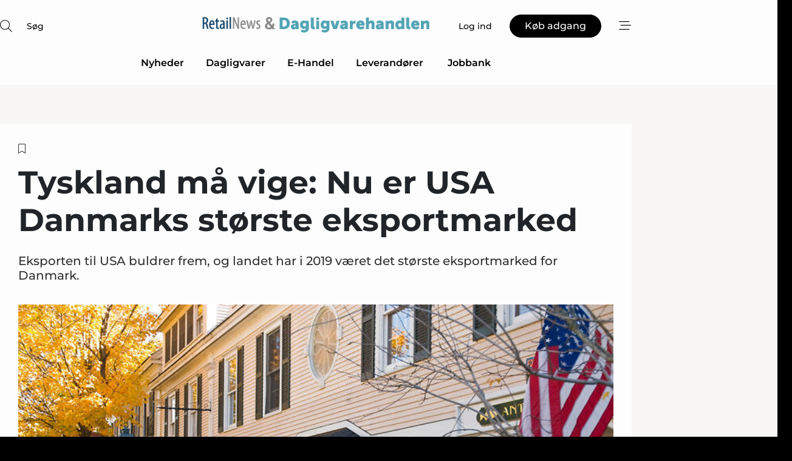

--- FILE ---
content_type: text/html;charset=UTF-8
request_url: https://www.retailnews.dk/article/view/686297/tyskland_ma_vige_nu_er_usa_danmarks_storste_eksportmarked
body_size: 67531
content:
<?xml version="1.0" encoding="UTF-8"?>
<!DOCTYPE html>
<html xmlns="http://www.w3.org/1999/xhtml"><head id="j_idt2">
        <link rel="SHORTCUT ICON" href="https://f.nordiskemedier.dk/favicon/metal.ico" />
        <link rel="ICON" href="https://f.nordiskemedier.dk/favicon/metal.ico" type="image/x-icon" />
        <title>Tyskland må vige: Nu er USA Danmarks største eksportmarked</title><meta name="description" content="Eksporten til USA buldrer frem, og landet har i 2019 været det største eksportmarked for Danmark." />
        <meta http-equiv="X-UA-Compatible" content="IE=edge,chrome=1" />
        <meta http-equiv="content-type" content="text/html; charset=UTF-8" />
    <meta id="viewport" name="viewport" content="width=device-width, initial-scale=1" />
    <script>
        //<![CDATA[
        (function () {
            var width = window.innerWidth ||
                document.documentElement.clientWidth ||
                document.body.clientWidth;
            if (width >= 768) {
                document.getElementById("viewport").setAttribute("content", "width=1344");
            } else {
                document.getElementById("viewport").setAttribute("content", "width=device-width, initial-scale=1");
            }
        })();
        //]]>
    </script>
        <meta http-equiv="content-script-type" content="text/javascript" />
        <meta http-equiv="cache-control" content="no-cache" />
        <meta http-equiv="expires" content="0" />
        <meta http-equiv="pragma" content="no-cache" />
            <meta name="facebook-domain-verification" content="hklvq3zxkd5mvq4svm7r8eqxn4irgh" />
        <script src="/js/vars.js?t=1768570557609" type="text/javascript"></script>
        <script src="/js/access.js?t=1768570557609" type="text/javascript"></script>
        <script>
            window.startupTimestamp = "1768570557609";
            window.contextPath = "";
            window.domain = "https://www.retailnews.dk";
            window.fileDomain = "https://f.nordiskemedier.dk";
            window.hostId = 14;
            window.visitor = {};
            window.cvrRestApiAddress = "https://cvr-api.nordiskemedier.dk/resources";
            window.metaObject = {"industryName":"Detail","authorInitials":"MD","pageType":"view-article","pageSize":2546,"pageAge":2259,"contentType":"view-article"};
            window.testMode = false;

            window.googleAnalytics = false;
            window.pendingScriptExecutions = [];
            window.enableCookieBot = new function () {};

            window.trackerEnabled = true; // TODO: replace with JsVarsServlet after merge
        </script>
    
    <script type="text/javascript" async="true">
        //<![CDATA[
        (function() {
            var host = window.location.hostname;
            var element = document.createElement('script');
            var firstScript = document.getElementsByTagName('script')[0];
            var url = 'https://cmp.inmobi.com'
                .concat('/choice/', 'h8eTMmqFZF-_K', '/', host, '/choice.js?tag_version=V3');
            var uspTries = 0;
            var uspTriesLimit = 3;
            element.async = true;
            element.type = 'text/javascript';
            element.src = url;

            // Not default InMobi code - make sure there is a script present
            // before inserting anything before it.
            if (firstScript) {
                firstScript.parentNode.insertBefore(element, firstScript);
            }

            function makeStub() {
                var TCF_LOCATOR_NAME = '__tcfapiLocator';
                var queue = [];
                var win = window;
                var cmpFrame;

                function addFrame() {
                    var doc = win.document;
                    var otherCMP = !!(win.frames[TCF_LOCATOR_NAME]);

                    if (!otherCMP) {
                        if (doc.body) {
                            var iframe = doc.createElement('iframe');

                            iframe.style.cssText = 'display:none';
                            iframe.name = TCF_LOCATOR_NAME;
                            doc.body.appendChild(iframe);
                        } else {
                            setTimeout(addFrame, 5);
                        }
                    }
                    return !otherCMP;
                }

                function tcfAPIHandler() {
                    var gdprApplies;
                    var args = arguments;

                    if (!args.length) {
                        return queue;
                    } else if (args[0] === 'setGdprApplies') {
                        if (
                            args.length > 3 &&
                            args[2] === 2 &&
                            typeof args[3] === 'boolean'
                        ) {
                            gdprApplies = args[3];
                            if (typeof args[2] === 'function') {
                                args[2]('set', true);
                            }
                        }
                    } else if (args[0] === 'ping') {
                        var retr = {
                            gdprApplies: gdprApplies,
                            cmpLoaded: false,
                            cmpStatus: 'stub'
                        };

                        if (typeof args[2] === 'function') {
                            args[2](retr);
                        }
                    } else {
                        if(args[0] === 'init' && typeof args[3] === 'object') {
                            args[3] = Object.assign(args[3], { tag_version: 'V3' });
                        }
                        queue.push(args);
                    }
                }

                function postMessageEventHandler(event) {
                    var msgIsString = typeof event.data === 'string';
                    var json = {};

                    try {
                        if (msgIsString) {
                            json = JSON.parse(event.data);
                        } else {
                            json = event.data;
                        }
                    } catch (ignore) {}

                    var payload = json.__tcfapiCall;

                    if (payload) {
                        window.__tcfapi(
                            payload.command,
                            payload.version,
                            function(retValue, success) {
                                var returnMsg = {
                                    __tcfapiReturn: {
                                        returnValue: retValue,
                                        success: success,
                                        callId: payload.callId
                                    }
                                };
                                if (msgIsString) {
                                    returnMsg = JSON.stringify(returnMsg);
                                }
                                if (event && event.source && event.source.postMessage) {
                                    event.source.postMessage(returnMsg, '*');
                                }
                            },
                            payload.parameter
                        );
                    }
                }

                while (win) {
                    try {
                        if (win.frames[TCF_LOCATOR_NAME]) {
                            cmpFrame = win;
                            break;
                        }
                    } catch (ignore) {}

                    if (win === window.top) {
                        break;
                    }
                    win = win.parent;
                }
                if (!cmpFrame) {
                    addFrame();
                    win.__tcfapi = tcfAPIHandler;
                    win.addEventListener('message', postMessageEventHandler, false);
                }
            };

            makeStub();

            function makeGppStub() {
                const CMP_ID = 10;
                const SUPPORTED_APIS = [
                    '2:tcfeuv2',
                    '6:uspv1',
                    '7:usnatv1',
                    '8:usca',
                    '9:usvav1',
                    '10:uscov1',
                    '11:usutv1',
                    '12:usctv1'
                ];

                window.__gpp_addFrame = function (n) {
                    if (!window.frames[n]) {
                        if (document.body) {
                            var i = document.createElement("iframe");
                            i.style.cssText = "display:none";
                            i.name = n;
                            document.body.appendChild(i);
                        } else {
                            window.setTimeout(window.__gpp_addFrame, 10, n);
                        }
                    }
                };
                window.__gpp_stub = function () {
                    var b = arguments;
                    __gpp.queue = __gpp.queue || [];
                    __gpp.events = __gpp.events || [];

                    if (!b.length || (b.length == 1 && b[0] == "queue")) {
                        return __gpp.queue;
                    }

                    if (b.length == 1 && b[0] == "events") {
                        return __gpp.events;
                    }

                    var cmd = b[0];
                    var clb = b.length > 1 ? b[1] : null;
                    var par = b.length > 2 ? b[2] : null;
                    if (cmd === "ping") {
                        clb(
                            {
                                gppVersion: "1.1", // must be “Version.Subversion”, current: “1.1”
                                cmpStatus: "stub", // possible values: stub, loading, loaded, error
                                cmpDisplayStatus: "hidden", // possible values: hidden, visible, disabled
                                signalStatus: "not ready", // possible values: not ready, ready
                                supportedAPIs: SUPPORTED_APIS, // list of supported APIs
                                cmpId: CMP_ID, // IAB assigned CMP ID, may be 0 during stub/loading
                                sectionList: [],
                                applicableSections: [-1],
                                gppString: "",
                                parsedSections: {},
                            },
                            true
                        );
                    } else if (cmd === "addEventListener") {
                        if (!("lastId" in __gpp)) {
                            __gpp.lastId = 0;
                        }
                        __gpp.lastId++;
                        var lnr = __gpp.lastId;
                        __gpp.events.push({
                            id: lnr,
                            callback: clb,
                            parameter: par,
                        });
                        clb(
                            {
                                eventName: "listenerRegistered",
                                listenerId: lnr, // Registered ID of the listener
                                data: true, // positive signal
                                pingData: {
                                    gppVersion: "1.1", // must be “Version.Subversion”, current: “1.1”
                                    cmpStatus: "stub", // possible values: stub, loading, loaded, error
                                    cmpDisplayStatus: "hidden", // possible values: hidden, visible, disabled
                                    signalStatus: "not ready", // possible values: not ready, ready
                                    supportedAPIs: SUPPORTED_APIS, // list of supported APIs
                                    cmpId: CMP_ID, // list of supported APIs
                                    sectionList: [],
                                    applicableSections: [-1],
                                    gppString: "",
                                    parsedSections: {},
                                },
                            },
                            true
                        );
                    } else if (cmd === "removeEventListener") {
                        var success = false;
                        for (var i = 0; i < __gpp.events.length; i++) {
                            if (__gpp.events[i].id == par) {
                                __gpp.events.splice(i, 1);
                                success = true;
                                break;
                            }
                        }
                        clb(
                            {
                                eventName: "listenerRemoved",
                                listenerId: par, // Registered ID of the listener
                                data: success, // status info
                                pingData: {
                                    gppVersion: "1.1", // must be “Version.Subversion”, current: “1.1”
                                    cmpStatus: "stub", // possible values: stub, loading, loaded, error
                                    cmpDisplayStatus: "hidden", // possible values: hidden, visible, disabled
                                    signalStatus: "not ready", // possible values: not ready, ready
                                    supportedAPIs: SUPPORTED_APIS, // list of supported APIs
                                    cmpId: CMP_ID, // CMP ID
                                    sectionList: [],
                                    applicableSections: [-1],
                                    gppString: "",
                                    parsedSections: {},
                                },
                            },
                            true
                        );
                    } else if (cmd === "hasSection") {
                        clb(false, true);
                    } else if (cmd === "getSection" || cmd === "getField") {
                        clb(null, true);
                    }
                    //queue all other commands
                    else {
                        __gpp.queue.push([].slice.apply(b));
                    }
                };
                window.__gpp_msghandler = function (event) {
                    var msgIsString = typeof event.data === "string";
                    try {
                        var json = msgIsString ? JSON.parse(event.data) : event.data;
                    } catch (e) {
                        var json = null;
                    }
                    if (typeof json === "object" && json !== null && "__gppCall" in json) {
                        var i = json.__gppCall;
                        window.__gpp(
                            i.command,
                            function (retValue, success) {
                                var returnMsg = {
                                    __gppReturn: {
                                        returnValue: retValue,
                                        success: success,
                                        callId: i.callId,
                                    },
                                };
                                event.source.postMessage(msgIsString ? JSON.stringify(returnMsg) : returnMsg, "*");
                            },
                            "parameter" in i ? i.parameter : null,
                            "version" in i ? i.version : "1.1"
                        );
                    }
                };
                if (!("__gpp" in window) || typeof window.__gpp !== "function") {
                    window.__gpp = window.__gpp_stub;
                    window.addEventListener("message", window.__gpp_msghandler, false);
                    window.__gpp_addFrame("__gppLocator");
                }
            };

            makeGppStub();

            var uspStubFunction = function() {
                var arg = arguments;
                if (typeof window.__uspapi !== uspStubFunction) {
                    setTimeout(function() {
                        if (typeof window.__uspapi !== 'undefined') {
                            window.__uspapi.apply(window.__uspapi, arg);
                        }
                    }, 500);
                }
            };

            var checkIfUspIsReady = function() {
                uspTries++;
                if (window.__uspapi === uspStubFunction && uspTries < uspTriesLimit) {
                    console.warn('USP is not accessible');
                } else {
                    clearInterval(uspInterval);
                }
            };

            if (typeof window.__uspapi === 'undefined') {
                window.__uspapi = uspStubFunction;
                var uspInterval = setInterval(checkIfUspIsReady, 6000);
            }
        })();
        //]]>
    </script><meta property="og:title" content="Tyskland må vige: Nu er USA Danmarks største eksportmarked" /><meta property="og:description" content="Eksporten til USA buldrer frem, og landet har i 2019 været det største eksportmarked for Danmark." /><meta property="og:type" content="article" /><meta property="og:url" content="https://www.retailnews.dk/article/view/686297/tyskland_ma_vige_nu_er_usa_danmarks_storste_eksportmarked" /><meta property="og:image" content="https://f.nordiskemedier.dk/2q4rfrv2ixs4julb_900_473_q95.jpg" /><meta property="og:image:width" content="900" /><meta property="og:image:height" content="473" />
            <meta property="og:site_name" content="RetailNews" /><meta name="twitter:card" content="summary" /><meta name="twitter:url" content="https://www.retailnews.dk/article/view/686297/tyskland_ma_vige_nu_er_usa_danmarks_storste_eksportmarked" /><meta name="twitter:title" content="Tyskland må vige: Nu er USA Danmarks største eksportmarked" /><meta name="twitter:description" content="Eksporten til USA buldrer frem, og landet har i 2019 været det største eksportmarked for Danmark." /><meta name="twitter:image" content="https://f.nordiskemedier.dk/2q4rfrv2ixs4julb.jpg" />
        <script src="/js/notbot.js?t=1768570557609" type="text/javascript"></script>

        <link href="https://f.nordiskemedier.dk/font/media.css" rel="stylesheet" />
        <link rel="stylesheet" href="https://f.nordiskemedier.dk/font-awesome/pro/6.6.0/css/all.min.css" />
        <link rel="stylesheet" href="https://f.nordiskemedier.dk/bootstrap/5.3.6/css/bootstrap.min.css" />
        <link rel="stylesheet" href="/css/default.css?t=1768570557609" type="text/css" />
        <script src="https://f.nordiskemedier.dk/jquery/jquery-3.6.0.min.js"></script>
        
        <script src="/js/jquery-ui.min.js"></script><script type="text/javascript" src="/javax.faces.resource/js/jquery.cookies.2.2.0.min.js.html?ln=portal-jsf&amp;t=17685705"></script>
        <script src="https://f.nordiskemedier.dk/bootstrap/5.3.6/js/bootstrap.bundle.min.js"></script>
        <script src="/js/default.js?t=1768570557609" type="text/javascript"></script>
        <script src="https://www.google.com/recaptcha/api.js?render=explicit&amp;hl=da" type="text/javascript"></script>
                <script src="https://cdn.jsdelivr.net/npm/vue@2.7.14/dist/vue.min.js"></script>
                <script src="/dist/vue-components.umd.min.js?t=1768570557609" type="text/javascript"></script>
        
        <script src="https://f.nordiskemedier.dk/turnjs4/lib/turn.min.js" type="text/javascript"></script><!--[if lt IE 9]>
            <script src="https://f.nordiskemedier.dk/turnjs4/lib/turn.html4.min.js" type="text/javascript"></script><![endif]--><!--[if lt IE 9]>
                <script type="text/javascript">
                    window.location = "/browser-support.html";
                </script><![endif]-->
        <script src="https://cdn.jsdelivr.net/npm/ua-parser-js@0/dist/ua-parser.min.js"></script>
    <script type="text/javascript">
        window.enableGTM = function() {
            try {
                (function (w, d, s, l, i) {
                    w[l] = w[l] || [];
                    w[l].push({
                        'gtm.start':
                            new Date().getTime(), event: 'gtm.js'
                    });
                    var f = d.getElementsByTagName(s)[0],
                        j = d.createElement(s), dl = l != 'dataLayer' ? '&l=' + l : '';
                    j.async = true;
                    j.src =
                        'https://www.googletagmanager.com/gtm.js?id=' + i + dl;
                    f.parentNode.insertBefore(j, f);
                })(window, document, 'script', 'dataLayer', 'GTM-W5KJ2JX');
            } catch (err) {
                console.log(err);
            }
        };
    </script>
        

        
        <script src="/js/cookie-utilities.js"></script>
    <script type="text/javascript">
        var gaPageType = 'view-article';
        var gaContentType = 'view-article';
        var gaPageAge = 2259;
        var gaPageSize = 2546;
        var gaIndustryName = 'Detail';
        
        (function (i, s, o, g, r, a, m) {
            i['GoogleAnalyticsObject'] = r;
            i[r] = i[r] || function() {
                (i[r].q = i[r].q || []).push(arguments)}, i[r].l = 1 * new Date();
            a = s.createElement(o),
                m = s.getElementsByTagName(o)[0];
            a.async = 1;
            a.src = g;
            m.parentNode.insertBefore(a, m)
        })
        (window, document, 'script', '//www.google-analytics.com/analytics.js', 'ga');
        ga('create', 'UA-3198597-16', 'auto');
        if ($.cookies.get("rc") && !$.cookies.get("nmuarc")) {
            ga('set', 'dimension1', $.cookies.get("rc"));
            $.cookies.set("nmuarc", true, {path: "/"});
        }
        if (false) {
            ga('set', 'dimension2', '');
            if (false) {
                ga('set', 'dimension3', '');
            }
        } else if (false) {
            ga('set', 'dimension3', '');
        }
        if (gaContentType) {
            ga('set', 'dimension4', gaContentType);
        }
        if (gaIndustryName) {
            ga('set', 'dimension5', gaIndustryName);
        }
        if (gaPageType) {
            ga('set', 'dimension10', gaPageType);
        }
        if (gaPageAge) {
            ga('set', 'dimension11', gaPageAge);
        }
        if (gaPageSize) {
            ga('set', 'dimension12', gaPageSize);
        }
        ga('set', 'anonymizeIp', true);

        window.pendingScriptExecutions.push({
            callback: function () {
                if (!window['ga-disable-UA-3198597-16']) {
                    ga('send', 'pageview');
                }
            },
            context: this
        });

        window.enableGoogleAnalytics = function() {
            window['ga-disable-UA-3198597-16'] = false;
        };


        window.disableGoogleAnalytics = function () {
            window['ga-disable-UA-3198597-16'] = true;
        };
        
    </script>
    <script type="text/javascript">
        window.enableBanners = function () {
            try {
                window['banner-consent-is-ready'] = true;
                EventBus.broadcast("banner-consent-is-ready");
            } catch (err) {
                console.log(err);
            }
        };
    </script>
    <script type="text/javascript">
        //<![CDATA[
        (function () {
            var salespanelModuleEnabled = false;
            var quantCastModuleEnabled = true;
            var salespanelResolve, salespanelReject;
            window.salespanelPromise = new Promise((resolve, reject) => {
                // Check if Salespanel and QuantCast module is enabled for this host and check if the tag has loaded.
                if (!salespanelModuleEnabled || !quantCastModuleEnabled) {
                    resolve(false);
                }
                salespanelResolve = resolve;
                salespanelReject = reject;
            });

            // Reject just in case QuantCast module is enabled but variable is not initialized.
            if (typeof window.__tcfapi == "undefined") {
                salespanelReject("QuantCast error: __tcfapi is undefined");
                return;
            }

            // Listen for Quantcast events for changes to Salespanel consent.
            window.__tcfapi('addEventListener', 2, async function (tcData, success) {
                if (!success) {
                    salespanelReject("Salespanel error: Could not create event listener.");
                    return;
                }

                // the rest of this function is called when the page is loaded OR
                // - the user accepts / rejects / updates the consent terms
                // - the user dismisses the consent box by clicking the 'x'
                if (tcData.eventStatus !== 'tcloaded' && tcData.eventStatus !== 'useractioncomplete') {
                    return;
                }

                // Salespanel is managed by Google Tag Manager and is not inserted if the relevant consent is not given.
                // If consent is given, it returns true, otherwise false after 2,5 seconds.
                var loops = 0;
                while(!salespanelObjectLoaded() && loops < 5) {
                    await new Promise(resolve => setTimeout(resolve, 500));
                    loops += 1;
                }

                if (salespanelObjectLoaded()) {
                    // Set cookie.
                    allowTracking();
                    salespanelResolve(true);
                } else {
                    // Remove cookie.
                    rejectTracking();
                    // Salespanel did not load in time or was rejected by consent.
                    salespanelReject("Salespanel error: Not loaded.");
                }
            });

            function salespanelObjectLoaded() {
                return typeof $salespanel !== "undefined" && $salespanel.hasOwnProperty("push");
            }

            function allowTracking() {
                // Check if Salespanel tracking has already been allowed.
                if ($.cookies.get("track_uid") !== null) {
                    return;
                }

                try {
                    // Activate tracking when the visitor provides explicit consent.
                    // Place `track_uid` cookie.
                    $salespanel.push(["set", "tracking:allowTracking"]);
                } catch (e) {
                    salespanelReject("Salespanel error: Allow tracking failed.");
                }
            }

            function rejectTracking() {
                // Remove cookie if user removed Salespanel consent.
                // All created Salespanel events will now be un-identified.
                if ($.cookies.get("track_uid")) {
                    $.cookies.del("track_uid", {domain: '.retailnews.dk'});
                }
            }
        })();
        //]]>
    </script>
    <script type="text/javascript">
        //<![CDATA[
        window.paywallScripts = {
            seenPaywall: async function (type) {
                // Wait for salespanel promise to be fulfilled (either loaded or not).
                const salespanelLoaded = await window.salespanelPromise.catch(() => {
                    // Salespanel didn't load if promise is rejected.
                    return false;
                });
                if (!salespanelLoaded) return;

                // Find previous amount of seen paywalls.
                await this.seenPaywallPromise().then(seenPaywalls => {
                    // Increment amount of seen paywall on visitor attribute.
                    this.setPaywallsAttribute(seenPaywalls);

                    // Create Meta/Facebook Pixel event notifying of a seen paywall.
                    if (seenPaywalls > 3) {
                        fbq('trackCustom', "Set paywall +3 gange");
                    }
                }).catch((message) => {
                    console.error(message);
                });

                // Create Salespanel event notifying of a seen paywall.
                this.sendPaywallEvent(type);
            },
            seenPaywallPromise: function () {
                return new Promise((resolve, reject) => {
                    try {
                        $salespanel.push(["get", "qualify:visitor", function (data) {
                            data.visitor_attributes.paywalls !== null ?
                                resolve(data.visitor_attributes.paywalls) :
                                resolve(0);
                        }]);
                    } catch (e) {
                        reject("Salespanel error: Get details failed.");
                    }
                });
            },
            setPaywallsAttribute: function (seenPaywalls) {
                try {
                    $salespanel.push(["set", "attributes:visitor", {
                        "paywalls": seenPaywalls + 1
                    }]);
                } catch (e) {
                    console.error("Salespanel error: Couldn't set attribute.");
                }
            },
            sendPaywallEvent: function (type) {
                try {
                    $salespanel.push(["set",
                        "activity:customActivity",
                        "website",
                        "Saw paywall",
                        type
                    ]);
                } catch (e) {
                    console.error("Salespanel error: Couldn't send custom activity.");
                }
            }
        }
        //]]>
    </script>
            <script type="text/javascript">
                (function (){
                    var is = [];
                    var impersonating = false;
                    if (!impersonating && window.visitor.person) {
                        is.push({
                            name: "person",
                            ref: window.visitor.person.id
                        });
                    }
                    if (!impersonating && window.visitor.recipient) {
                        is.push({
                            name: "recipient",
                            ref: window.visitor.recipient.id
                        });
                    }

                    var evtr;
                    var queue = [];
                    window.queueTrackerEvent = function (a, sn, sr, tn, tr) {
                        if (evtr) {
                            evtr(a, sn, sr, tn, tr, is);
                        } else {
                            queue.push({
                                a: a,
                                sn: sn,
                                sr: sr,
                                tn: tn,
                                tr: tr
                            })
                        }
                    };
                    window.addEventListener("onTrackerLoaded", function () {
                        evtr = window.createTracker("https://api.evtr.nordiskemedier.dk", "evtr");
                        while (queue.length) {
                            var ev = queue.splice(0, 1)[0];
                            if (ev) {
                                evtr(ev.a, ev.sn, ev.sr, ev.tn, ev.tr, is);
                            }
                        }
                    });
                })();
            </script>
            <script async="async" src="https://js.evtr.nordiskemedier.dk/_.js?t=1768570557609" type="text/javascript"></script>

        <script type="text/javascript">
            $(function() {
                $('.item').hover(
                function() { $(this).css('background-color', '#efefef').css('cursor', 'pointer') },
                function() { $(this).css('background-color', 'transparent').css('cursor', 'normal') }
            );
                $(".tt").tooltip();
            });
            function getTitle() {
                return document.title;
            }
            function getLocation() {
                return window.location;
            }
            function getUrl() {
                return window.location.href;
            }
            function confirmDelete(p) {
                var v = "Er du sikker p\u00E5, du vil slette \"{0}\"? ";
                v = v.replace("{0}", p);
                return confirm(v);
            }
            function getVisitorEmail() {
                return "";
            }
            function getVisitorRememberInfo() {
                return true;
            }

            var ids = [];
            function messageFade() {
                $('.fade').fadeTo('slow', 0.3);
            }
            
            // Remove cookies that are no longer in use
            $(document).ready(function () {
                $.cookies.del("c1");
                $.cookies.del("c2");
                $.cookies.del("c3");
            });

            window.pushGTrackScript = function (f, cont) {
                window.pendingScriptExecutions.push({
                    callback: function () {
                        if (window.googleAnalytics) {
                            eval(f(cont));
                        }
                    },
                    context: cont
                });

            }
            $(window).on('load', function () {
                // if subscription is suspended change paywall message.
                if ($('#paywall-overlay') && window.visitor?.person?.suspended) {
                    $('#paywall-overlay .paywall-package').html("Adgang suspenderet.");
                    $('#paywall-overlay .paywall-body-wrapper').html("Det personlige login er suspenderet af sikkerhedsm\u00E6ssige \u00E5rsager. ".replace('{0}', "abonnement@nordiskemedier.dk").replace('{1}', "abonnement@nordiskemedier.dk"));
                    $('.paywall-content-wrapper').addClass('warning');
                }
            });
        </script>
        <script type="text/javascript">
            //<![CDATA[
            function center(element) {
                var e=$(element);
                var w=e.width();
                var h=e.height();
                e.css("position","fixed").css("z-index","50000").css("top","50%").css("left","50%").css("margin-left","-"+(w/2)+"px").css("margin-top","-"+(h/2)+"px");
                e.draggable({
                    handle: $(element+"_handle")
                });
            }
            //]]>
        </script>

        
        <link rel="alternate" type="application/rss+xml" title="News RSS" href="https://www.retailnews.dk/xml/rss2/articles" />
        <link rel="alternate" type="application/rss+xml" title="Advertisements RSS" href="https://www.retailnews.dk/xml/rss2/advertisements?typeId=1&amp;typeId=2" />
        <link rel="alternate" type="application/rss+xml" title="Competences RSS" href="https://www.retailnews.dk/xml/rss2/competences" />
        <link rel="alternate" type="application/rss+xml" title="Jobs RSS" href="https://www.retailnews.dk/xml/rss2/jobs" />
        <link rel="alternate" type="application/rss+xml" title="Courses RSS" href="https://www.retailnews.dk/xml/rss2/courses" />

        <script>
            window.adTracker = {
                slots: {},
                adsMeta: {},
                hoverState: {
                    currentSlotId: null,
                    lastChangeTs: 0
                },
                clickState: {
                    lastPointerDown: null,  // { slotId, ts }
                    clickHandled: false
                }
            };
        </script><script async="async" src="https://securepubads.g.doubleclick.net/tag/js/gpt.js"></script><script>window.googletag = window.googletag || {cmd: []};if (!window.__gptGlobalsInit) {  window.__gptGlobalsInit = true;  window.slotFallbackData = new Map();  window.__inViewPct = window.__inViewPct || {};  window.__lastRefreshAt = new Map();  window.__slotCooldownMs = new Map();  function __canRefresh(slot){    const id = slot.getSlotElementId();    const last = window.__lastRefreshAt.get(id) || 0;    const cd = window.__slotCooldownMs.get(id) || 30000;    return Date.now() - last >= cd;  }  function __markRefreshed(slot){ window.__lastRefreshAt.set(slot.getSlotElementId(), Date.now()); }  window.__refreshState = window.__refreshState || {};  function __getRefreshState(id){    return (window.__refreshState[id] = window.__refreshState[id] || { pending:false, nextAllowedTs:0 });  }  function __tryRefresh(slot){    const id = slot.getSlotElementId();    const st = __getRefreshState(id);    if (!st.pending) return;    if (st.refreshScheduled) return;    const now = Date.now();    const pct = (window.__inViewPct && window.__inViewPct[id]) || 0;    if (now < st.nextAllowedTs){      __scheduleTryRefresh(slot, st.nextAllowedTs - now);      return;    }    if (pct < 50){      __scheduleTryRefresh(slot, 3000);      return;    }    if (!__canRefresh(slot)){      __scheduleTryRefresh(slot, 3000);      return;    }    st.refreshScheduled = true;    const ranInt = Math.floor(Math.random() * (2000 - 100 + 1)) + 100;    setTimeout(function(){      googletag.pubads().refresh([slot]);      __markRefreshed(slot);      st.pending = false;      st.refreshScheduled = false;    }, ranInt);  }function handleSlotRender(slotElementId) {    var labelId = 'label-' + slotElementId;    var labelEl = document.getElementById(labelId);    if (!labelEl) {        return;    }    labelEl.style.display = 'block';}function registerAdSlot(slotId) {    const slotEl = document.getElementById(slotId);    if (!slotEl) return;    const wrapper = slotEl;     wrapper.dataset.adSlotId = slotId;    if (!wrapper.style.position) {        wrapper.style.position = 'relative';    }    wrapper.addEventListener('mouseenter', function () {        window.adTracker.hoverState.currentSlotId = slotId;        window.adTracker.hoverState.lastChangeTs = Date.now();    });    wrapper.addEventListener('mouseleave', function () {        if (window.adTracker.hoverState.currentSlotId === slotId) {            window.adTracker.hoverState.currentSlotId = null;            window.adTracker.hoverState.lastChangeTs = Date.now();        }    });    window.adTracker.slots[slotId] = wrapper;}  function __scheduleTryRefresh(slot, delayMs){    const id = slot.getSlotElementId();    const st = __getRefreshState(id);    if (st.tryTimer) clearTimeout(st.tryTimer);    st.tryTimer = setTimeout(function(){      st.tryTimer = null;      __tryRefresh(slot);    }, Math.max(0, delayMs || 0));  }  googletag.cmd.push(function(){    googletag.pubads().addEventListener('slotVisibilityChanged', function(e){      const slot = e.slot;      const id = slot.getSlotElementId();      window.__inViewPct[id] = e.inViewPercentage || 0;      __scheduleTryRefresh(slot, 250);    });    googletag.pubads().addEventListener('impressionViewable', function(e){      const slot = e.slot;      const id = slot.getSlotElementId();      const cd = window.__slotCooldownMs.get(id) || 30000;      const st = __getRefreshState(id);      st.pending = true;      st.nextAllowedTs = Date.now() + cd;      __scheduleTryRefresh(slot, cd);    });  });  window.fireWindowResizeEvent = window.fireWindowResizeEvent || function(){    try { window.dispatchEvent(new Event('resize')); } catch(e){}  };}googletag.cmd.push(function(){  window.__fallbackHandled = window.__fallbackHandled || new Set();  googletag.pubads().addEventListener('slotRenderEnded', function(event){    const adslotId = event.slot.getSlotElementId();    if (!event.isEmpty) { fireWindowResizeEvent();        handleSlotRender(adslotId);       window.adTracker.adsMeta[adslotId] = {       creativeId: event.creativeId,       lineItemId: event.lineItemId,       campaignId: event.campaignId,       size: event.size,       adUnitPath: event.slot.getAdUnitPath(),      };    registerAdSlot(adslotId);    return; }    if (!window.slotFallbackData || !window.slotFallbackData.has(adslotId)) { fireWindowResizeEvent(); return; }    if (window.__fallbackHandled.has(adslotId)) { fireWindowResizeEvent(); return; }    window.__fallbackHandled.add(adslotId);    const cfg = window.slotFallbackData.get(adslotId);    try { googletag.destroySlots([event.slot]); } catch(e) {}    requestAnimationFrame(function(){      const toArr = s => s.split('],').map(x=>JSON.parse(x.replace(/\s/g,'') + (x.endsWith(']')?'':']')));      const sizeArrayLarge  = cfg.sizesLarge  ? toArr(cfg.sizesLarge)  : [];      const sizeArraySmall  = cfg.sizesSmall  ? toArr(cfg.sizesSmall)  : [];      const sizeArrayMobile = cfg.sizesMobile ? toArr(cfg.sizesMobile) : [];      var mapping = googletag.sizeMapping()        .addSize([1588,0], sizeArrayLarge)        .addSize([768,0],  sizeArraySmall)        .addSize([0,0],    sizeArrayMobile).build();      var already = googletag.pubads().getSlots().some(s => s.getSlotElementId() === adslotId);      if (!already) {        var fb = googletag.defineSlot(cfg.fallbackAdUnitPath, cfg.sizes, adslotId)          .defineSizeMapping(mapping)          .addService(googletag.pubads());        if (cfg.refreshAdSlot === 'true') {          window.__slotCooldownMs && window.__slotCooldownMs.set(adslotId, Number(cfg.refreshInterval)||30000);        } else {          window.__slotCooldownMs && window.__slotCooldownMs.set(adslotId, 1440000);        }      }      setTimeout(function(){        try { googletag.display(adslotId); } catch(e) { console.warn('fallback display failed:', e); }        fireWindowResizeEvent();      }, 0);    });  });});googletag.cmd.push(function(){var mapping = googletag.sizeMapping().addSize([1588, 0], [[ 1568, 864]]).addSize([768, 0], [[ 980, 540]]).addSize([0, 0], [[ 300, 100]]).build();var adSlot = googletag.defineSlot('/98909716/Regular_Top/RetailNews_DK', [[ 300, 100],[ 980, 540],[ 1568, 864]], 'regular-top-0').setTargeting('Industry', ['10']).defineSizeMapping(mapping).addService(googletag.pubads());window.__slotCooldownMs.set('regular-top-0', 15727);});googletag.cmd.push(function(){var mapping = googletag.sizeMapping().addSize([1588, 0], [[ 200, 200]]).addSize([768, 0], []).addSize([0, 0], []).build();var adSlot = googletag.defineSlot('/98909716/Regular_Side/RetailNews_DK', [[ 200, 200]], 'regular-side-left-0').setTargeting('Industry', ['10']).defineSizeMapping(mapping).addService(googletag.pubads());window.__slotCooldownMs.set('regular-side-left-0', 16995);});googletag.cmd.push(function(){var mapping = googletag.sizeMapping().addSize([1588, 0], [[ 200, 200]]).addSize([768, 0], []).addSize([0, 0], []).build();var adSlot = googletag.defineSlot('/98909716/Regular_Side/RetailNews_DK', [[ 200, 200]], 'regular-side-left-1').setTargeting('Industry', ['10']).defineSizeMapping(mapping).addService(googletag.pubads());window.__slotCooldownMs.set('regular-side-left-1', 16101);});googletag.cmd.push(function(){var mapping = googletag.sizeMapping().addSize([1588, 0], [[ 200, 200]]).addSize([768, 0], []).addSize([0, 0], []).build();var adSlot = googletag.defineSlot('/98909716/Regular_Side/RetailNews_DK', [[ 200, 200]], 'regular-side-left-2').setTargeting('Industry', ['10']).defineSizeMapping(mapping).addService(googletag.pubads());window.__slotCooldownMs.set('regular-side-left-2', 15713);});googletag.cmd.push(function(){var mapping = googletag.sizeMapping().addSize([1588, 0], [[ 200, 200]]).addSize([768, 0], []).addSize([0, 0], []).build();var adSlot = googletag.defineSlot('/98909716/Regular_Side/RetailNews_DK', [[ 200, 200]], 'regular-side-left-3').setTargeting('Industry', ['10']).defineSizeMapping(mapping).addService(googletag.pubads());window.__slotCooldownMs.set('regular-side-left-3', 16325);});googletag.cmd.push(function(){var mapping = googletag.sizeMapping().addSize([1588, 0], [[ 200, 200]]).addSize([768, 0], []).addSize([0, 0], []).build();var adSlot = googletag.defineSlot('/98909716/Regular_Side/RetailNews_DK', [[ 200, 200]], 'regular-side-left-4').setTargeting('Industry', ['10']).defineSizeMapping(mapping).addService(googletag.pubads());window.__slotCooldownMs.set('regular-side-left-4', 16341);});googletag.cmd.push(function(){var mapping = googletag.sizeMapping().addSize([1588, 0], [[ 200, 200]]).addSize([768, 0], []).addSize([0, 0], []).build();var adSlot = googletag.defineSlot('/98909716/Regular_Side/RetailNews_DK', [[ 200, 200]], 'regular-side-left-5').setTargeting('Industry', ['10']).defineSizeMapping(mapping).addService(googletag.pubads());window.__slotCooldownMs.set('regular-side-left-5', 16264);});googletag.cmd.push(function(){var mapping = googletag.sizeMapping().addSize([1588, 0], [[ 980, 250]]).addSize([768, 0], [[ 980, 250]]).addSize([0, 0], [[ 300, 100]]).build();var adSlot = googletag.defineSlot('/98909716/Regular_Takeover/RetailNews_DK', [[ 300, 100],[ 980, 250]], 'regular-takeover-above-article-0').setTargeting('Industry', ['10']).defineSizeMapping(mapping).addService(googletag.pubads());window.__slotCooldownMs.set('regular-takeover-above-article-0', 15789);});googletag.cmd.push(function(){var mapping = googletag.sizeMapping().addSize([1588, 0], []).addSize([768, 0], []).addSize([0, 0], [[ 300, 250]]).build();var adSlot = googletag.defineSlot('/98909716/Regular_Campaign/RetailNews_DK', [[ 300, 250]], 'regular-campaign-article-1-0').setTargeting('Industry', ['10']).defineSizeMapping(mapping).addService(googletag.pubads());window.__slotCooldownMs.set('regular-campaign-article-1-0', 15603);});googletag.cmd.push(function(){var mapping = googletag.sizeMapping().addSize([1588, 0], []).addSize([768, 0], []).addSize([0, 0], [[ 300, 250]]).build();var adSlot = googletag.defineSlot('/98909716/Regular_Campaign/RetailNews_DK', [[ 300, 250]], 'regular-campaign-article-2-0').setTargeting('Industry', ['10']).defineSizeMapping(mapping).addService(googletag.pubads());window.__slotCooldownMs.set('regular-campaign-article-2-0', 16001);});googletag.cmd.push(function(){var mapping = googletag.sizeMapping().addSize([1588, 0], []).addSize([768, 0], []).addSize([0, 0], [[ 125, 125]]).build();var adSlot = googletag.defineSlot('/98909716/Regular_Side/RetailNews_DK', [[ 125, 125]], 'regular-side-mobile-row-1-1-0').setTargeting('Industry', ['10']).defineSizeMapping(mapping).addService(googletag.pubads());window.__slotCooldownMs.set('regular-side-mobile-row-1-1-0', 16622);});googletag.cmd.push(function(){var mapping = googletag.sizeMapping().addSize([1588, 0], []).addSize([768, 0], []).addSize([0, 0], [[ 125, 125]]).build();var adSlot = googletag.defineSlot('/98909716/Regular_Side/RetailNews_DK', [[ 125, 125]], 'regular-side-mobile-row-1-2-0').setTargeting('Industry', ['10']).defineSizeMapping(mapping).addService(googletag.pubads());window.__slotCooldownMs.set('regular-side-mobile-row-1-2-0', 16496);});googletag.cmd.push(function(){var mapping = googletag.sizeMapping().addSize([1588, 0], []).addSize([768, 0], []).addSize([0, 0], [[ 125, 125]]).build();var adSlot = googletag.defineSlot('/98909716/Regular_Side/RetailNews_DK', [[ 125, 125]], 'regular-side-mobile-row-1-3-0').setTargeting('Industry', ['10']).defineSizeMapping(mapping).addService(googletag.pubads());window.__slotCooldownMs.set('regular-side-mobile-row-1-3-0', 16785);});googletag.cmd.push(function(){var mapping = googletag.sizeMapping().addSize([1588, 0], []).addSize([768, 0], []).addSize([0, 0], [[ 125, 125]]).build();var adSlot = googletag.defineSlot('/98909716/Regular_Side/RetailNews_DK', [[ 125, 125]], 'regular-side-mobile-row-1-4-0').setTargeting('Industry', ['10']).defineSizeMapping(mapping).addService(googletag.pubads());window.__slotCooldownMs.set('regular-side-mobile-row-1-4-0', 15852);});googletag.cmd.push(function(){var mapping = googletag.sizeMapping().addSize([1588, 0], []).addSize([768, 0], []).addSize([0, 0], [[ 300, 250]]).build();var adSlot = googletag.defineSlot('/98909716/Regular_Campaign/RetailNews_DK', [[ 300, 250]], 'regular-campaign-article-3-0').setTargeting('Industry', ['10']).defineSizeMapping(mapping).addService(googletag.pubads());window.__slotCooldownMs.set('regular-campaign-article-3-0', 15928);});googletag.cmd.push(function(){var mapping = googletag.sizeMapping().addSize([1588, 0], []).addSize([768, 0], []).addSize([0, 0], [[ 300, 250]]).build();var adSlot = googletag.defineSlot('/98909716/Regular_Campaign/RetailNews_DK', [[ 300, 250]], 'regular-campaign-article-4-0').setTargeting('Industry', ['10']).defineSizeMapping(mapping).addService(googletag.pubads());window.__slotCooldownMs.set('regular-campaign-article-4-0', 15789);});googletag.cmd.push(function(){var mapping = googletag.sizeMapping().addSize([1588, 0], [[ 300, 250]]).addSize([768, 0], [[ 300, 250]]).addSize([0, 0], []).build();var adSlot = googletag.defineSlot('/98909716/Regular_Campaign/RetailNews_DK', [[ 300, 250]], 'regular-campaign-article-0').setTargeting('Industry', ['10']).defineSizeMapping(mapping).addService(googletag.pubads());window.__slotCooldownMs.set('regular-campaign-article-0', 16665);});googletag.cmd.push(function(){var mapping = googletag.sizeMapping().addSize([1588, 0], [[ 300, 250]]).addSize([768, 0], [[ 300, 250]]).addSize([0, 0], []).build();var adSlot = googletag.defineSlot('/98909716/Regular_Campaign/RetailNews_DK', [[ 300, 250]], 'regular-campaign-article-1').setTargeting('Industry', ['10']).defineSizeMapping(mapping).addService(googletag.pubads());window.__slotCooldownMs.set('regular-campaign-article-1', 16472);});googletag.cmd.push(function(){var mapping = googletag.sizeMapping().addSize([1588, 0], [[ 300, 250]]).addSize([768, 0], [[ 300, 250]]).addSize([0, 0], []).build();var adSlot = googletag.defineSlot('/98909716/Regular_Campaign/RetailNews_DK', [[ 300, 250]], 'regular-campaign-article-2').setTargeting('Industry', ['10']).defineSizeMapping(mapping).addService(googletag.pubads());window.__slotCooldownMs.set('regular-campaign-article-2', 16678);});googletag.cmd.push(function(){var mapping = googletag.sizeMapping().addSize([1588, 0], [[ 300, 250]]).addSize([768, 0], [[ 300, 250]]).addSize([0, 0], []).build();var adSlot = googletag.defineSlot('/98909716/Regular_Campaign/RetailNews_DK', [[ 300, 250]], 'regular-campaign-article-3').setTargeting('Industry', ['10']).defineSizeMapping(mapping).addService(googletag.pubads());window.__slotCooldownMs.set('regular-campaign-article-3', 16985);});googletag.cmd.push(function(){var mapping = googletag.sizeMapping().addSize([1588, 0], [[ 980, 250]]).addSize([768, 0], [[ 980, 250]]).addSize([0, 0], [[ 300, 100]]).build();var adSlot = googletag.defineSlot('/98909716/Regular_Takeover/RetailNews_DK', [[ 300, 100],[ 980, 250]], 'regular-takeover-below-article-0').setTargeting('Industry', ['10']).defineSizeMapping(mapping).addService(googletag.pubads());window.__slotCooldownMs.set('regular-takeover-below-article-0', 16381);});googletag.cmd.push(function(){var mapping = googletag.sizeMapping().addSize([1588, 0], []).addSize([768, 0], []).addSize([0, 0], [[ 125, 125]]).build();var adSlot = googletag.defineSlot('/98909716/Regular_Side/RetailNews_DK', [[ 125, 125]], 'regular-side-mobile-row-2-1-0').setTargeting('Industry', ['10']).defineSizeMapping(mapping).addService(googletag.pubads());window.__slotCooldownMs.set('regular-side-mobile-row-2-1-0', 16133);});googletag.cmd.push(function(){var mapping = googletag.sizeMapping().addSize([1588, 0], []).addSize([768, 0], []).addSize([0, 0], [[ 125, 125]]).build();var adSlot = googletag.defineSlot('/98909716/Regular_Side/RetailNews_DK', [[ 125, 125]], 'regular-side-mobile-row-2-2-0').setTargeting('Industry', ['10']).defineSizeMapping(mapping).addService(googletag.pubads());window.__slotCooldownMs.set('regular-side-mobile-row-2-2-0', 16968);});googletag.cmd.push(function(){var mapping = googletag.sizeMapping().addSize([1588, 0], []).addSize([768, 0], []).addSize([0, 0], [[ 125, 125]]).build();var adSlot = googletag.defineSlot('/98909716/Regular_Side/RetailNews_DK', [[ 125, 125]], 'regular-side-mobile-row-2-3-0').setTargeting('Industry', ['10']).defineSizeMapping(mapping).addService(googletag.pubads());window.__slotCooldownMs.set('regular-side-mobile-row-2-3-0', 15632);});googletag.cmd.push(function(){var mapping = googletag.sizeMapping().addSize([1588, 0], []).addSize([768, 0], []).addSize([0, 0], [[ 125, 125]]).build();var adSlot = googletag.defineSlot('/98909716/Regular_Side/RetailNews_DK', [[ 125, 125]], 'regular-side-mobile-row-2-4-0').setTargeting('Industry', ['10']).defineSizeMapping(mapping).addService(googletag.pubads());window.__slotCooldownMs.set('regular-side-mobile-row-2-4-0', 16523);});googletag.cmd.push(function(){var mapping = googletag.sizeMapping().addSize([1588, 0], []).addSize([768, 0], []).addSize([0, 0], [[ 125, 125]]).build();var adSlot = googletag.defineSlot('/98909716/Regular_Side/RetailNews_DK', [[ 125, 125]], 'regular-side-mobile-row-3-1-0').setTargeting('Industry', ['10']).defineSizeMapping(mapping).addService(googletag.pubads());window.__slotCooldownMs.set('regular-side-mobile-row-3-1-0', 16765);});googletag.cmd.push(function(){var mapping = googletag.sizeMapping().addSize([1588, 0], []).addSize([768, 0], []).addSize([0, 0], [[ 125, 125]]).build();var adSlot = googletag.defineSlot('/98909716/Regular_Side/RetailNews_DK', [[ 125, 125]], 'regular-side-mobile-row-3-2-0').setTargeting('Industry', ['10']).defineSizeMapping(mapping).addService(googletag.pubads());window.__slotCooldownMs.set('regular-side-mobile-row-3-2-0', 16597);});googletag.cmd.push(function(){var mapping = googletag.sizeMapping().addSize([1588, 0], []).addSize([768, 0], []).addSize([0, 0], [[ 125, 125]]).build();var adSlot = googletag.defineSlot('/98909716/Regular_Side/RetailNews_DK', [[ 125, 125]], 'regular-side-mobile-row-3-3-0').setTargeting('Industry', ['10']).defineSizeMapping(mapping).addService(googletag.pubads());window.__slotCooldownMs.set('regular-side-mobile-row-3-3-0', 16187);});googletag.cmd.push(function(){var mapping = googletag.sizeMapping().addSize([1588, 0], []).addSize([768, 0], []).addSize([0, 0], [[ 125, 125]]).build();var adSlot = googletag.defineSlot('/98909716/Regular_Side/RetailNews_DK', [[ 125, 125]], 'regular-side-mobile-row-3-4-0').setTargeting('Industry', ['10']).defineSizeMapping(mapping).addService(googletag.pubads());window.__slotCooldownMs.set('regular-side-mobile-row-3-4-0', 16510);});googletag.cmd.push(function(){var mapping = googletag.sizeMapping().addSize([1588, 0], [[ 200, 200]]).addSize([768, 0], []).addSize([0, 0], []).build();var adSlot = googletag.defineSlot('/98909716/Regular_Side/RetailNews_DK', [[ 200, 200]], 'regular-side-right-large-0').setTargeting('Industry', ['10']).defineSizeMapping(mapping).addService(googletag.pubads());window.__slotCooldownMs.set('regular-side-right-large-0', 15684);});googletag.cmd.push(function(){var mapping = googletag.sizeMapping().addSize([1588, 0], [[ 200, 200]]).addSize([768, 0], []).addSize([0, 0], []).build();var adSlot = googletag.defineSlot('/98909716/Regular_Side/RetailNews_DK', [[ 200, 200]], 'regular-side-right-large-1').setTargeting('Industry', ['10']).defineSizeMapping(mapping).addService(googletag.pubads());window.__slotCooldownMs.set('regular-side-right-large-1', 16387);});googletag.cmd.push(function(){var mapping = googletag.sizeMapping().addSize([1588, 0], [[ 200, 200]]).addSize([768, 0], []).addSize([0, 0], []).build();var adSlot = googletag.defineSlot('/98909716/Regular_Side/RetailNews_DK', [[ 200, 200]], 'regular-side-right-large-2').setTargeting('Industry', ['10']).defineSizeMapping(mapping).addService(googletag.pubads());window.__slotCooldownMs.set('regular-side-right-large-2', 15502);});googletag.cmd.push(function(){var mapping = googletag.sizeMapping().addSize([1588, 0], [[ 200, 200]]).addSize([768, 0], []).addSize([0, 0], []).build();var adSlot = googletag.defineSlot('/98909716/Regular_Side/RetailNews_DK', [[ 200, 200]], 'regular-side-right-large-3').setTargeting('Industry', ['10']).defineSizeMapping(mapping).addService(googletag.pubads());window.__slotCooldownMs.set('regular-side-right-large-3', 16223);});googletag.cmd.push(function(){var mapping = googletag.sizeMapping().addSize([1588, 0], [[ 200, 200]]).addSize([768, 0], []).addSize([0, 0], []).build();var adSlot = googletag.defineSlot('/98909716/Regular_Side/RetailNews_DK', [[ 200, 200]], 'regular-side-right-large-4').setTargeting('Industry', ['10']).defineSizeMapping(mapping).addService(googletag.pubads());window.__slotCooldownMs.set('regular-side-right-large-4', 16643);});googletag.cmd.push(function(){var mapping = googletag.sizeMapping().addSize([1588, 0], [[ 200, 200]]).addSize([768, 0], []).addSize([0, 0], []).build();var adSlot = googletag.defineSlot('/98909716/Regular_Side/RetailNews_DK', [[ 200, 200]], 'regular-side-right-large-5').setTargeting('Industry', ['10']).defineSizeMapping(mapping).addService(googletag.pubads());window.__slotCooldownMs.set('regular-side-right-large-5', 15502);});googletag.cmd.push(function(){var mapping = googletag.sizeMapping().addSize([1588, 0], []).addSize([768, 0], [[ 200, 200]]).addSize([0, 0], []).build();var adSlot = googletag.defineSlot('/98909716/Regular_Side/RetailNews_DK', [[ 200, 200]], 'regular-side-right-small-0').setTargeting('Industry', ['10']).defineSizeMapping(mapping).addService(googletag.pubads());window.__slotCooldownMs.set('regular-side-right-small-0', 16955);});googletag.cmd.push(function(){var mapping = googletag.sizeMapping().addSize([1588, 0], []).addSize([768, 0], [[ 200, 200]]).addSize([0, 0], []).build();var adSlot = googletag.defineSlot('/98909716/Regular_Side/RetailNews_DK', [[ 200, 200]], 'regular-side-right-small-1').setTargeting('Industry', ['10']).defineSizeMapping(mapping).addService(googletag.pubads());window.__slotCooldownMs.set('regular-side-right-small-1', 16657);});googletag.cmd.push(function(){var mapping = googletag.sizeMapping().addSize([1588, 0], []).addSize([768, 0], [[ 200, 200]]).addSize([0, 0], []).build();var adSlot = googletag.defineSlot('/98909716/Regular_Side/RetailNews_DK', [[ 200, 200]], 'regular-side-right-small-2').setTargeting('Industry', ['10']).defineSizeMapping(mapping).addService(googletag.pubads());window.__slotCooldownMs.set('regular-side-right-small-2', 15583);});googletag.cmd.push(function(){var mapping = googletag.sizeMapping().addSize([1588, 0], []).addSize([768, 0], [[ 200, 200]]).addSize([0, 0], []).build();var adSlot = googletag.defineSlot('/98909716/Regular_Side/RetailNews_DK', [[ 200, 200]], 'regular-side-right-small-3').setTargeting('Industry', ['10']).defineSizeMapping(mapping).addService(googletag.pubads());window.__slotCooldownMs.set('regular-side-right-small-3', 16108);});googletag.cmd.push(function(){var mapping = googletag.sizeMapping().addSize([1588, 0], []).addSize([768, 0], [[ 200, 200]]).addSize([0, 0], []).build();var adSlot = googletag.defineSlot('/98909716/Regular_Side/RetailNews_DK', [[ 200, 200]], 'regular-side-right-small-4').setTargeting('Industry', ['10']).defineSizeMapping(mapping).addService(googletag.pubads());window.__slotCooldownMs.set('regular-side-right-small-4', 15627);});googletag.cmd.push(function(){var mapping = googletag.sizeMapping().addSize([1588, 0], []).addSize([768, 0], [[ 200, 200]]).addSize([0, 0], []).build();var adSlot = googletag.defineSlot('/98909716/Regular_Side/RetailNews_DK', [[ 200, 200]], 'regular-side-right-small-5').setTargeting('Industry', ['10']).defineSizeMapping(mapping).addService(googletag.pubads());window.__slotCooldownMs.set('regular-side-right-small-5', 16952);});googletag.cmd.push(function(){var mapping = googletag.sizeMapping().addSize([1588, 0], []).addSize([768, 0], [[ 200, 200]]).addSize([0, 0], []).build();var adSlot = googletag.defineSlot('/98909716/Regular_Side/RetailNews_DK', [[ 200, 200]], 'regular-side-right-small-6').setTargeting('Industry', ['10']).defineSizeMapping(mapping).addService(googletag.pubads());window.__slotCooldownMs.set('regular-side-right-small-6', 15937);});googletag.cmd.push(function(){var mapping = googletag.sizeMapping().addSize([1588, 0], []).addSize([768, 0], [[ 200, 200]]).addSize([0, 0], []).build();var adSlot = googletag.defineSlot('/98909716/Regular_Side/RetailNews_DK', [[ 200, 200]], 'regular-side-right-small-7').setTargeting('Industry', ['10']).defineSizeMapping(mapping).addService(googletag.pubads());window.__slotCooldownMs.set('regular-side-right-small-7', 16087);});googletag.cmd.push(function(){var mapping = googletag.sizeMapping().addSize([1588, 0], []).addSize([768, 0], [[ 200, 200]]).addSize([0, 0], []).build();var adSlot = googletag.defineSlot('/98909716/Regular_Side/RetailNews_DK', [[ 200, 200]], 'regular-side-right-small-8').setTargeting('Industry', ['10']).defineSizeMapping(mapping).addService(googletag.pubads());window.__slotCooldownMs.set('regular-side-right-small-8', 15852);});googletag.cmd.push(function(){var mapping = googletag.sizeMapping().addSize([1588, 0], []).addSize([768, 0], [[ 200, 200]]).addSize([0, 0], []).build();var adSlot = googletag.defineSlot('/98909716/Regular_Side/RetailNews_DK', [[ 200, 200]], 'regular-side-right-small-9').setTargeting('Industry', ['10']).defineSizeMapping(mapping).addService(googletag.pubads());window.__slotCooldownMs.set('regular-side-right-small-9', 16615);});googletag.cmd.push(function(){var mapping = googletag.sizeMapping().addSize([1588, 0], []).addSize([768, 0], [[ 200, 200]]).addSize([0, 0], []).build();var adSlot = googletag.defineSlot('/98909716/Regular_Side/RetailNews_DK', [[ 200, 200]], 'regular-side-right-small-10').setTargeting('Industry', ['10']).defineSizeMapping(mapping).addService(googletag.pubads());window.__slotCooldownMs.set('regular-side-right-small-10', 16767);});googletag.cmd.push(function(){var mapping = googletag.sizeMapping().addSize([1588, 0], []).addSize([768, 0], [[ 200, 200]]).addSize([0, 0], []).build();var adSlot = googletag.defineSlot('/98909716/Regular_Side/RetailNews_DK', [[ 200, 200]], 'regular-side-right-small-11').setTargeting('Industry', ['10']).defineSizeMapping(mapping).addService(googletag.pubads());window.__slotCooldownMs.set('regular-side-right-small-11', 15560);});googletag.cmd.push(function(){  googletag.pubads().enableSingleRequest();  googletag.pubads().collapseEmptyDivs();  googletag.enableServices();});</script></head><body>
            <script src="/js/cookie-consent.js"></script>

        <div style="display:none;">
            <a href="/void/index.html" rel="nofollow">23948sdkhjf</a>
        </div>
        <i id="media-width-detection" style="display: none">
            
            <i class="d-md-none xs"></i>
            <i class="d-none d-md-inline lg"></i>
        </i>
            
            <noscript><iframe src="https://www.googletagmanager.com/ns.html?id=GTM-W5KJ2JX" height="0" width="0" style="display:none;visibility:hidden"></iframe></noscript>
        <div class="remodal-bg">
        <header id="main-header" v-cloak="" class="unprintable">
            <nav>
                <div>
                    <global-search-icon></global-search-icon>
                </div>
                <div>
                    <a href="/" class="logo">
                        <img src="https://f.nordiskemedier.dk/logo/portal/14.png" alt="RetailNews" />
                    </a>
                </div>
                <div>
                    <button v-if="window.visitor.person" v-on:click.prevent="open(personMenu)" class="btn btn-link btn-log-in px-0">
                        <i class="fa-light fa-user d-sm-none"></i>
                        <span class="d-none d-sm-inline">Min konto</span>
                    </button>
                    <button v-else="" v-on:click.prevent="open(topMenu)" class="btn btn-link btn-log-in px-0">
                        <i class="fa-light fa-user d-sm-none"></i>
                        <span class="d-none d-sm-inline">Log ind</span>
                    </button>
                    <button v-if="(window.visitor.ipAccess &amp;&amp; !window.visitor.ipAccess.disable &amp;&amp; window.visitor.ipAccess.corporateClient) || (window.visitor.person &amp;&amp; window.visitor.corporateClient)" v-on:click.prevent="open(ipAccessMenu)" class="btn btn-link btn-ip-access px-0">
                        <span class="d-flex" v-if="window.visitor.corporateClient &amp;&amp; window.visitor.person &amp;&amp; window.visitor.person.companiesWhereAdmin &amp;&amp; window.visitor.person.companiesWhereAdmin.length == 1">
                            <i class="fa-light fa-lock-open me-1"></i><span class="short-name">{{ truncateString(window.visitor.corporateClient.name, 12) }}</span><span class="long-name">{{ truncateString(window.visitor.corporateClient.name, 20) }}</span>
                        </span>
                        <span class="d-flex" v-else-if="window.visitor.corporateClient &amp;&amp; window.visitor.person &amp;&amp; window.visitor.person.companiesWhereAdmin &amp;&amp; window.visitor.person.companiesWhereAdmin.length &gt; 1">
                            <i class="fa-light fa-lock-open me-1"></i><span class="short-name">{{ truncateString("Virksomhedsløsning", 12) }}</span><span class="long-name">{{ truncateString("Virksomhedsløsning", 20) }}</span>
                        </span>
                        <span class="d-flex" v-else-if="window.visitor.ipAccess &amp;&amp; !window.visitor.ipAccess.disable &amp;&amp; window.visitor.ipAccess.corporateClient">
                            <i class="fa-light fa-lock-open me-1"></i><span class="short-name">{{ truncateString(window.visitor.ipAccess.corporateClient.name, 12) }}</span><span class="long-name">{{ truncateString(window.visitor.ipAccess.corporateClient.name, 20) }}</span>
                        </span>
                        <span class="d-flex" v-else="">
                            <i class="fa-light fa-lock-open me-1"></i><span class="short-name">{{ truncateString(window.visitor.corporateClient.name, 12) }}</span><span class="long-name">{{ truncateString(window.visitor.corporateClient.name, 20) }}</span>
                        </span>
                    </button>
                    <template v-else=""><a id="j_idt106:j_idt108" href="/products/subscription.html" style="" class="btn btn-primary" target="">
                            <span class="d-inline d-sm-none">Køb</span>
                            <span class="d-none d-sm-inline">Køb adgang</span></a>
                    </template>
                    <button v-on:click.prevent="open(rightMenu)" class="btn btn-link btn-bars px-0 d-inline-flex">
                        <i class="fa-light fa-bars-staggered"></i>
                    </button>
                </div>
            </nav>
            <div v-on:click.self="close" class="menu-container menu-top" v-bind:class="getStyleClass(topMenu)">
                <div>
                    <menu-log-in v-bind:sign-up-link="signUpLink" v-on:close="close"></menu-log-in>
                </div>
            </div>
            <div v-on:click.self="close" class="menu-container menu-right" v-bind:class="getStyleClass(rightMenu)">
                <div>
                    <div style="align-items: center;" class="d-flex justify-content-end">
                        <button v-if="window.visitor.person" v-on:click.prevent="open(personMenu)" class="btn btn-link btn-log-in px-0">
                            Min konto
                        </button>
                        <button v-else="" v-on:click.prevent="open(topMenu)" class="btn btn-link btn-log-in px-0">
                            <i class="fa-light fa-user d-sm-none"></i>
                            <span class="d-none d-sm-inline">Log ind</span>
                        </button>
                        <button v-if="(window.visitor.ipAccess &amp;&amp; !window.visitor.ipAccess.disable &amp;&amp; window.visitor.ipAccess.corporateClient) || (window.visitor.person &amp;&amp; window.visitor.corporateClient)" v-on:click.prevent="open(ipAccessMenu)" class="btn btn-link btn-ip-access px-0 mx-4">
                            <span class="d-flex" v-if="window.visitor.corporateClient &amp;&amp; window.visitor.person &amp;&amp; window.visitor.person.companiesWhereAdmin &amp;&amp; window.visitor.person.companiesWhereAdmin.length == 1">
                                <i class="fa-light fa-lock-open me-1"></i><span class="short-name">{{ truncateString(window.visitor.corporateClient.name, 12) }}</span><span class="long-name">{{ truncateString(window.visitor.corporateClient.name, 20) }}</span>
                            </span>
                            <span class="d-flex" v-else-if="window.visitor.corporateClient &amp;&amp; window.visitor.person &amp;&amp; window.visitor.person.companiesWhereAdmin &amp;&amp; window.visitor.person.companiesWhereAdmin.length &gt; 1">
                                <i class="fa-light fa-lock-open me-1"></i><span class="short-name">{{ truncateString("Virksomhedsløsning", 12) }}</span><span class="long-name">{{ truncateString("Virksomhedsløsning", 20) }}</span>
                            </span>
                            <span class="d-flex" v-else-if="window.visitor.ipAccess &amp;&amp; !window.visitor.ipAccess.disable &amp;&amp; window.visitor.ipAccess.corporateClient">
                                <i class="fa-light fa-lock-open me-1"></i><span class="short-name">{{ truncateString(window.visitor.ipAccess.corporateClient.name, 12) }}</span><span class="long-name">{{ truncateString(window.visitor.ipAccess.corporateClient.name, 20) }}</span>
                            </span>
                            <span class="d-flex" v-else="">
                                <i class="fa-light fa-lock-open me-1"></i><span class="short-name">{{ truncateString(window.visitor.corporateClient.name, 12) }}</span><span class="long-name">{{ truncateString(window.visitor.corporateClient.name, 20) }}</span>
                            </span>
                        </button>
                        <template v-else=""><a id="j_idt110:j_idt112" href="/products/subscription.html" style="" class="btn btn-primary mx-4" target="">
                                <span class="d-inline d-sm-none">Køb</span>
                                <span class="d-none d-sm-inline">Køb adgang</span></a>
                        </template>
                        <button v-on:click.prevent="close" class="btn btn-link btn-x px-0 d-inline-flex">
                            <i class="fa-light fa-xmark-large"></i>
                        </button>
                    </div>
                    <div class="mt-5 mb-4">
                        <global-search-input></global-search-input>
                    </div>
                    <ul class="primary-menu">
                        <li v-for="(option, i) in mainOptions" v-bind:key="i" v-bind:class="{'open': unfolded == i}">
                            <a v-if="option.target" v-bind:href="option.target" v-bind:target="option.external ? '_blank' : ''">{{ option.name }}</a>
                            <template v-else-if="option.children">
                                <a href="#" v-on:click.prevent="unfolded = unfolded != i ? i : null">{{ option.name }}<i class="fa-light" v-bind:class="{'fa-chevron-down': unfolded != i, 'fa-chevron-up': unfolded == i}"></i></a>
                                <ul>
                                    <li v-for="(child, j) in option.children" v-bind:key="j">
                                        <a v-bind:href="child.target" v-bind:target="child.external ? '_blank' : ''">{{ child.name }}</a>
                                    </li>
                                </ul>
                            </template>
                        </li>
                    </ul>
                    <ul class="secondary-menu">
                            <li>
                                <a href="/epages/archive.html">
                                    <i class="fa-light fa-newspaper"></i>E-avis
                                </a>
                            </li>
                        <li>
                            <a href="/newsletter/subscribe.html"><i class="fa-light fa-envelope"></i>Tilmeld nyhedsbrev</a>
                        </li>
                        <li>
                            <a href="/bookmark"><i class="fa-light fa-bookmark"></i>Min læseliste</a>
                        </li>
                    </ul>
                    <ul v-if="mainSecondaryOptions &amp;&amp; mainSecondaryOptions.length" class="secondary-menu">
                        <li v-for="(option, i) in mainSecondaryOptions" v-bind:key="i">
                            <a v-if="option.target" v-bind:href="option.target" v-bind:target="option.external ? '_blank' : ''">{{ option.name }}</a>
                            <template v-else-if="option.children">
                                <span>{{ option.name }}</span>
                                <ul>
                                    <li v-for="(child, j) in option.children" v-bind:key="j">
                                        <a v-bind:href="child.target" v-bind:target="child.external ? '_blank' : ''">{{ child.name }}</a>
                                    </li>
                                </ul>
                            </template>
                        </li>
                    </ul>
                        <div class="extra">
                            <ip-access-toggle></ip-access-toggle>
                        </div>
                </div>
            </div>
            <div v-if="window.visitor.person" v-on:click.self="close" class="menu-container menu-right" v-bind:class="getStyleClass(personMenu)">
                <div>
                    <div style="align-items: center;" class="d-flex justify-content-end">
                        <button v-on:click.prevent="close" class="btn btn-link btn-x px-0 d-inline-flex">
                            <i class="fa-light fa-xmark-large"></i>
                        </button>
                    </div>
                    <ul class="primary-menu mt-4">
                        <li v-bind:class="{'open': unfolded == -1}">
                            <a href="#" v-on:click.prevent="unfolded = unfolded != -1 ? -1 : null" class="border-top-0">
                                <span class="d-block">
                                    <span class="d-block">{{ window.visitor.person.name }}</span>
                                    <small v-if="window.visitor.member" class="d-block text-muted">
                                        <span class="me-2">{{ window.visitor.member.name }}</span>
                                        <span v-if="window.visitor.person.members &amp;&amp; window.visitor.person.members.length &gt; 1" class="border rounded px-1">+{{ window.visitor.person.members.length - 1 }}</span>
                                    </small>
                                </span>
                                <i class="fa-light" v-bind:class="{'fa-chevron-down': unfolded != -1, 'fa-chevron-up': unfolded == -1}"></i>
                            </a>
                            <ul>
                                <li v-if="window.visitor.person.members &amp;&amp; window.visitor.person.members.length &gt; 1" v-for="member in window.visitor.person.members">
                                    <a href="#" v-on:click="switchMember(member.id)">
                                        {{ member.name }}
                                        <small class="d-block text-muted">Virksomhedsprofil<i v-if="window.visitor.member &amp;&amp; member.id === window.visitor.member.id" class="text-success ms-2 fa-solid fa-check-circle"></i></small>
                                    </a>
                                </li>
                                <li>
                                    <a href="/user/update.html">Brugerindstillinger</a>
                                </li>
                                <li>
                                    <a href="/member/log-out.html">Log ud</a>
                                </li>
                            </ul>
                        </li>
                        <li v-for="(option, i) in personOptions" v-bind:key="i" v-bind:class="{'open': unfolded == i}">
                            <a v-if="option.target" v-bind:href="option.target" v-bind:target="option.external ? '_blank' : ''">{{ option.name }}</a>
                            <template v-else-if="option.children">
                                <a href="#" v-on:click.prevent="unfolded = unfolded != i ? i : null">{{ option.name }}<i class="fa-light" v-bind:class="{'fa-chevron-down': unfolded != i, 'fa-chevron-up': unfolded == i}"></i></a>
                                <ul>
                                    <li v-for="(child, j) in option.children" v-bind:key="j">
                                        <a v-bind:href="child.target" v-bind:target="child.external ? '_blank' : ''">{{ child.name }}</a>
                                    </li>
                                </ul>
                            </template>
                        </li>
                    </ul>
                    <ul class="secondary-menu">
                            <li>
                                <a href="/epages/archive.html">
                                    <i class="fa-light fa-newspaper"></i>E-avis
                                </a>
                            </li>
                        <li>
                            <a href="/newsletter/subscribe.html"><i class="fa-light fa-envelope"></i>Tilmeld nyhedsbrev</a>
                        </li>
                        <li>
                            <a href="/bookmark"><i class="fa-light fa-bookmark"></i>Min læseliste</a>
                        </li>
                    </ul>
                    <ul v-if="mainSecondaryOptions &amp;&amp; mainSecondaryOptions.length" class="secondary-menu">
                        <li v-for="(option, i) in mainSecondaryOptions">
                            <a v-bind:href="option.target" v-bind:target="option.external ? '_blank' : ''">{{ option.name }}</a>
                        </li>
                    </ul>
                        <div class="extra">
                            <ip-access-toggle></ip-access-toggle>
                        </div>
                </div>
            </div>
            <div v-if="(window.visitor.ipAccess &amp;&amp; !window.visitor.ipAccess.disable &amp;&amp; window.visitor.ipAccess.corporateClient) || (window.visitor.person &amp;&amp; window.visitor.corporateClient)" v-on:click.self="close" class="menu-container menu-right" v-bind:class="getStyleClass(ipAccessMenu)">
                <div>
                    <div style="align-items: center;" class="d-flex justify-content-end">
                        <button v-on:click.prevent="close" class="btn btn-link btn-x px-0 d-inline-flex">
                            <i class="fa-light fa-xmark-large"></i>
                        </button>
                    </div>
                            <ul class="ip-menu">
                                <li>
                                    <h5 v-if="window.visitor.corporateClient &amp;&amp; window.visitor.person &amp;&amp; window.visitor.person.companiesWhereAdmin &amp;&amp; window.visitor.person.companiesWhereAdmin.length == 1" class="m-0">{{ window.visitor.corporateClient.name }}</h5>
                                    <h5 v-else-if="window.visitor.corporateClient &amp;&amp; window.visitor.person &amp;&amp; window.visitor.person.companiesWhereAdmin &amp;&amp; window.visitor.person.companiesWhereAdmin.length &gt; 1" class="m-0">Virksomhedsløsning</h5>
                                    <h5 v-else-if="window.visitor.ipAccess &amp;&amp; !window.visitor.ipAccess.disable &amp;&amp; window.visitor.ipAccess.corporateClient" class="m-0">{{ window.visitor.ipAccess.corporateClient.name }}</h5>
                                    <h5 v-else="" class="m-0">{{ window.visitor.corporateClient.name }}</h5>
                                </li>
                                <li v-if="window.visitor.corporateClient &amp;&amp; window.visitor.person &amp;&amp; window.visitor.person.companiesWhereAdmin &amp;&amp; window.visitor.person.companiesWhereAdmin.length &gt;= 1"><p><b>Velkommen til vores virksomhedsløsning</b></p>
<p>Her kan du administrere brugerne af din virksomhedsløsning.</p>
                                </li>
                                <li v-else=""><p><b>Velkommen til virksomhedsløsning</b></p>
<p>Din IP-adresse er registreret hos ovenstående virksomhed. 
Klik videre for at oprette din profil, og få adgang til de emner og nyheder, der er mest relevante for dig. 
                                </li>
                                <template v-if="window.visitor.person &amp;&amp; window.visitor.person.companiesWhereAdmin &amp;&amp; window.visitor.person.companiesWhereAdmin.length &gt;= 1">
                                    <li v-for="company in window.visitor.person.companiesWhereAdmin" class="subscription-menu-company-link">
                                        <a v-bind:href="company.link">
                                            <span class="d-block">
                                                <span class="d-block">
                                                    Administrer virksomhedsabonnement
                                                </span>
                                                <small v-if="window.visitor.person.companiesWhereAdmin.length &gt;= 1" class="d-block text-muted">{{company.name}}</small>
                                            </span>
                                        </a>
                                    </li>
                                </template>
                                <li v-if="window.visitor.ipAccess &amp;&amp; window.visitor.ipAccess.corporateClient.type != 3 &amp;&amp; window.visitor.ipAccess.corporateClient.type != 2 &amp;&amp; !window.visitor.person">
                                    <a v-bind:href="'/corporate-client/index.html?token='+window.visitor.ipAccess.corporateClient.token" class="btn btn-link p-0">
                                        Opret din profil<i class="fa-light fa-arrow-right ms-2"></i>
                                    </a>
                                </li>
                            </ul>
                        <div class="extra">
                            <ip-access-toggle></ip-access-toggle>
                        </div>
                </div>
            </div>
        </header>
        <script type="application/javascript">
            //<![CDATA[
            window.mainMenu = new Vue({
                el: "#main-header",
                data: {
                    topMenu: {
                        transitioning: false,
                        open: false
                    },
                    rightMenu: {
                        transitioning: false,
                        open: false
                    },
                    personMenu: {
                        transitioning: false,
                        open: false
                    },
                    ipAccessMenu: {
                        transitioning: false,
                        open: false
                    },
                    stack: [],
                    unfolded: null,
                    mainOptions: [{"children":[{"external":false,"name":"Seneste nyheder","target":"/article/latest.html"},{"name":"Dagligvarer","target":"/topic/view/1207/dagligvarer"},{"name":"Detail","target":"/topic/view/1208/detail"}],"name":"Nyheder"},{"children":[{"external":false,"name":"Medlemsnyheder","target":"/announcement"},{"external":false,"name":"Virksomhedsoversigt","target":"/company"},{"external":false,"name":"Kurser","target":"/course"}],"name":"Brancheindsigt"},{"children":[{"external":false,"name":"Butiksudstyr","target":"/machine"},{"external":false,"name":"Produkter","target":"/product"},{"external":false,"name":"Rådgivning","target":"/competence"}],"name":"Køb & Salg"},{"external":false,"name":"Jobbank","target":"/job"},{"external":false,"name":"Markedsoverblik","target":"/watch"}],
                    mainSecondaryOptions: [{"children":[{"external":false,"name":"Abonnement","target":"/products/subscription.html"},{"external":true,"name":"Medlemskab","target":"https://nordiskemediehus.dk/produkt/medlemskab/"},{"external":true,"name":"Annoncering ","target":"https://nordiskemediehus.dk/retailnews/"},{"external":true,"name":"Se alle produkter","target":"https://nordiskemediehus.dk/produkter/"}],"name":"Produkter"}],
                    createSubscriptionLink: {"external":false,"name":"Abonnement","target":"/products/subscription.html"},
                    createMembershipLink: {"external":true,"name":"Medlemskab","target":"https://nordiskemediehus.dk/produkt/medlemskab/"},
                },
                computed: {
                    personOptions: function () {
                        const options = [];

                        const add = (list, name, target) => {
                            const option = {
                                name
                            };
                            if (target) {
                                option.target = target;
                            } else {
                                option.children = [];
                            }
                            list.push(option);
                            return option.children;
                        }

                        if (!window.visitor.member) {
                            add(options, "Markedsoverblik", "/watch");
                        } else {
                            add(options, "Aktiviteter", "/member");

                            if (window.visitor.member.state.type.announcements || window.visitor.member.state.type.posts) {
                                const createItems = add(options, "Opret opslag");
                                if (window.visitor.member.state.type.announcements) {
                                    add(createItems, "Nyhed", "/post/announcement");
                                }
                                if (window.visitor.member.state.type.posts) {
                                    if (true) {
                                        add(createItems, "Maskine eller produkt", "/post/machine-or-product");
                                    }
                                    if (true) {
                                        add(createItems, "Kompetence", "/post/competence");
                                    }
                                    if (true) {
                                        add(createItems, "Job", "/post/job");
                                    }
                                    if (true) {
                                        add(createItems, "Kursus", "/post/course");
                                    }
                                }

                                if (window.visitor.member.state.type.posts && true && (true)) {
                                    const crawlingItems = add(options, "Importer opslag");
                                    add(crawlingItems, "Importoversigt", "/post/overview?imported=true");
                                    add(crawlingItems, "Crawling status", "/import/status.html");
                                }

                                add(options, "Opslagsoversigt", "/post/overview");
                            }
                            // if (window.visitor.member.misc.banners || window.visitor.member.misc.newsletterBanners) {
                            //     const bannerItems = add(options, "Annoncering");
                            //     if (window.visitor.member.misc.banners) {
                            //         add(bannerItems, "Oversigt", "/banner/index.html");
                            //     }
                            //     if (window.visitor.member.misc.newsletterBanners) {
                            //         add(bannerItems, "Annoncering i nyhedsbrevet", "/newsletter/banner/index.html");
                            //     }
                            //     // Member-specifik kode... virker ikke med cache
                            //     // const saleEmail = "N\/A";
                            //     // if (saleEmail.indexOf("@") != -1) {
                            //     //     add(bannerItems, "Kontakt os for tilbud", "mailto:" + saleEmail + "?subject=Vedr. annoncering og\/eller SEO");
                            //     // }
                            // }

                            if (true) {
                                add(options, "Markedsoverblik", "/watch");
                            }

                            const profileItems = add(options, "Virksomhedsprofil");
                            add(profileItems, "Se profilen", "/company/view/" + window.visitor.member.id + "/" + window.visitor.member.slug);
                            if (window.visitor.member.state.type.profile) {
                                add(profileItems, "Rediger profil", "/company/profile.html");
                            }
                            add(profileItems, "Kontaktpersoner", "/member-contact/overview");
                            if (window.visitor.member.state.type.supplements) {
                                add(profileItems, "Virksomhedsportef\u00F8lje", "/supplement/management");
                            }
                            add(profileItems, "Administratorindstillinger", "/company/administrators.html");

                            add(options, "Hj\u00E6lp", "/member/help.html");
                        }

                        return options;
                        //     var addContacts = function (items, text, contacts) {
                        //         if (contacts) {
                        //             var contactItems = [];
                        //             for (var i = 0; i < contacts.length; i++) {
                        //                 var contact = contacts[i];
                        //                 contactItems.push({
                        //                     text: contact.name,
                        //                     portrait: contact.portrait,
                        //                     phonePrefix: "Tlf. ",
                        //                     phone: contact.phone,
                        //                     email: contact.email
                        //                 });
                        //             }
                        //             items.push({
                        //                 text: text,
                        //                 items: contactItems,
                        //             });
                        //         }
                        //     };
                        //
                        //     var contactItems = [];
                        //     for (var contact in this.visitor.contacts) {
                        //         addContacts(contactItems, this.visitor.contacts[contact].title, this.visitor.contacts[contact].contacts);
                        //     }
                        //
                        //     items.push({
                        //         icon: "fa-light fa-phone-alt",
                        //         text: "Kontakt",
                        //         href: "#",
                        //         items: contactItems,
                        //     });
                        //
                        //     return {
                        //         items: items
                        //     };
                        // }
                    },
                    signUpLink: function () {
                        if (window.access.module.subscriptions && this.createSubscriptionLink) {
                            this.createSubscriptionLink.name = "Opret abonnement";
                            return this.createSubscriptionLink;
                        } else if (this.createMembershipLink) {
                            this.createMembershipLink.name = "Bliv medlem";
                            return this.createMembershipLink;
                        } else {
                            return null;
                        }
                    }
                },
                watch: {
                    stack: function (newValue) {
                        if (newValue && newValue.length > 0) {
                            document.body.classList.add("menu-open");
                        } else {
                            document.body.classList.remove("menu-open");
                        }
                    }
                },
                mounted: function () {
                    document.addEventListener("keyup", this.keyupListener);
                },
                unmounted: function () {
                    window.removeEventListener("keyup", this.keyupListener);
                },
                methods: {
                    truncateString(str, maxLength) {
                        if (!str || typeof str !== 'string') return '';
                        const ellipsis = '…';

                        if (str.length > maxLength) {
                            let trimmed = str.slice(0, maxLength);
                            trimmed = trimmed.replace(/\s+$/, '');
                            if ((trimmed + ellipsis).length < str.length) {
                                return trimmed + ellipsis;
                            }
                        }

                        return str;
                    },
                    keyupListener: function (event) {
                        if (event.keyCode == 27) {
                            this.close();
                        }
                    },
                    open: function (menu) {
                        this.stack.push(menu);
                        menu.transitioning = true;
                        this.$nextTick(() => {
                            menu.open = true;
                        })
                    },
                    close: function () {
                        const menu = this.stack.length ? this.stack.splice(this.stack.length - 1, 1)[0] : null;
                        if (menu) {
                            menu.open = false;
                            setTimeout(() => {
                                menu.transitioning = false;
                            }, 250)
                        }
                    },
                    getStyleClass: function (menu) {
                        return {
                            "transitioning": menu.transitioning || menu.open,
                            "open": menu.open
                        };
                    },
                    switchMember: function (memberId) {
                        this.$services.personSecureService.switchMember(memberId)
                            .then(() => window.location.reload())
                            .catch(err => console.error(err));
                    },
                    openLogIn: function () {
                        Vue.$hashUtil.remove("paywall");
                        this.open(this.topMenu);
                    }
                }
            });
            //]]>
        </script>
        <header id="extra-header" class="unprintable">
            <nav></nav>
            <nav>
                <featured-links v-bind:value="featuredOptions"></featured-links>
            </nav>
        </header>
        <script type="application/javascript">
            //<![CDATA[
            new Vue({
                el: "#extra-header",
                data: {
                    featuredOptions: [{"external":false,"name":"Nyheder","target":"/"},{"external":false,"name":"Dagligvarer","target":"/topic/view/1207/dagligvarer"},{"external":false,"name":"E-Handel","target":"/topic/view/1209/ehandel"},{"external":false,"name":"Leverandører ","target":"/topic/view/1210/leverandorer"},{"external":false,"name":"Jobbank","target":"/job"}],
                    articles: []
                }
            });
            //]]>
        </script>
    <hash-modal id="paywall-modal" v-cloak="" v-on:opened="opened" hash="paywall" class="paywall paywall-modal ">
                    <div class="paywall-message">Log ind eller opret for at gemme artikler
                    </div>
            <div class="paywall-body-wrapper">
                <div class="paywall-gain">
                    Få adgang til alt indhold på RetailNews
                </div>
                <div class="paywall-binding">
                    Ingen binding eller kortoplysninger krævet
                </div>
                <div class="paywall-action"><a id="j_idt140:j_idt142:j_idt153:j_idt156" href="/products/subscription.html?product=1" style="" class="btn btn-primary" target="">
                        Prøv RetailNews nu
                    </a>
                </div>
                <div class="paywall-log-in">
                    Allerede abonnent? <a href="#" v-on:click.prevent="window.mainMenu.openLogIn()">Log ind</a>
                </div>
                <div class="paywall-conditions">
                    <div>
                        Gælder kun personlig abonnement.
                    </div>
                        <div>Kontakt os for en <a id="j_idt140:j_idt142:j_idt160:0:j_idt162" href="/products/subscription.html?product=557">virksomhedsløsning</a>.
                        </div>
                </div>
            </div>
    </hash-modal>
    <script type="text/javascript">
        //<![CDATA[
        new Vue({
            el: "#paywall-modal",
            methods: {
                opened: function () {
                    window.paywallScripts.seenPaywall("unknown");
                }
            }
        });
        //]]>
    </script>

            <div class="super-container">
                            <div>
                                <small id="label-regular-top-0" class="mowgli-label gam-label-top gam-label">Annonce</small><div id="regular-top-0" data-ad-slot-id="regular-top-0" style="text-align: center;" class="top-mowgli gam-top-container unprintable"><script>googletag.cmd.push(function(){ googletag.display('regular-top-0');});</script></div>
                            </div>
                <div class="main-container">
                    <div>
                            <div id="mowgli-left" class="mowgli-left">
                                    <small id="label-regular-side-left-0" class="mowgli-label gam-label">Annonce</small><div id="regular-side-left-0" data-ad-slot-id="regular-side-left-0" class="mb-3"><script>googletag.cmd.push(function(){ googletag.display('regular-side-left-0');});</script></div><div id="regular-side-left-1" data-ad-slot-id="regular-side-left-1" class="mb-3"><script>googletag.cmd.push(function(){ googletag.display('regular-side-left-1');});</script></div><div id="regular-side-left-2" data-ad-slot-id="regular-side-left-2" class="mb-3"><script>googletag.cmd.push(function(){ googletag.display('regular-side-left-2');});</script></div><div id="regular-side-left-3" data-ad-slot-id="regular-side-left-3" class="mb-3"><script>googletag.cmd.push(function(){ googletag.display('regular-side-left-3');});</script></div><div id="regular-side-left-4" data-ad-slot-id="regular-side-left-4" class="mb-3"><script>googletag.cmd.push(function(){ googletag.display('regular-side-left-4');});</script></div><div id="regular-side-left-5" data-ad-slot-id="regular-side-left-5" class="mb-3"><script>googletag.cmd.push(function(){ googletag.display('regular-side-left-5');});</script></div>
                            </div>
                            <script>
                                //<![CDATA[
                                $(function () {
                                    $("#mowgli-left").stickyKid({
                                        marginTop: 140
                                    });
                                    window.dispatchEvent(new Event("scroll"));
                                });
                                //]]>
                            </script>
                    </div>
                    <main>
        <script>
            window.queueTrackerEvent("click", "host", 14, "article", 686297);
        </script>

                    <article id="article-686297" class="article-view" data-id="686297" data-title="Tyskland må vige: Nu er USA Danmarks største eksportmarked - RetailNews" data-href="https://www.retailnews.dk/article/view/686297/tyskland_ma_vige_nu_er_usa_danmarks_storste_eksportmarked" aria-labelledby="headline-id">

                        <section class="bookmark-bar">
                            <bookmark-button id="bookmark-app" v-bind:type="type" v-bind:value="id" class="bookmark"></bookmark-button>
                            <script type="text/javascript">
                                //<![CDATA[
                                new Vue({
                                    el: "#bookmark-app",
                                    data: {
                                        type: "article",
                                        id: 686297
                                    }
                                });
                                //]]>
                            </script>
                        </section>

                        <header>
                            <h1 id="headline-id" class="title" itemprop="headline">Tyskland må vige: Nu er USA Danmarks største eksportmarked</h1>
                                <div class="summary" itemprop="description">Eksporten til USA buldrer frem, og landet har i 2019 været det største eksportmarked for Danmark.</div>
                        </header>

                        <section itemprop="image">
                            <gallery id="article-files-app" v-bind:value="files" class="gallery-container"></gallery>
                            <script type="text/javascript">
                                //<![CDATA[
                                new Vue({
                                    el: "#article-files-app",
                                    data: {
                                        files: [{"images":[{"mediaSize":{"minWidth":0,"designation":"xs","maxWidth":767.98},"url":[{"imageSize":{"pixelDensity":1,"width":747,"height":500},"url":"https://f.nordiskemedier.dk/2b6aw5zieayof34b_747_500_c_q75.jpg"},{"imageSize":{"pixelDensity":2,"width":747,"height":500},"url":"https://f.nordiskemedier.dk/2b6aw5zieayof34b_747_500_c_q75.jpg"},{"imageSize":{"pixelDensity":1.5,"width":747,"height":500},"url":"https://f.nordiskemedier.dk/2b6aw5zieayof34b_747_500_c_q75.jpg"}]},{"mediaSize":{"minWidth":768,"designation":"md"},"url":[{"imageSize":{"pixelDensity":1,"width":747,"height":500},"url":"https://f.nordiskemedier.dk/2b6aw5zieayof34b_747_500_c_q75.jpg"}]}],"description":"Modelfoto: Colourbox","id":3513027,"sourceImage":"https://f.nordiskemedier.dk/2b6aw5zieayof34b.jpg"}]
                                    }
                                });
                                //]]>
                            </script>
                        </section>
    <section class="byline">
        <div>
            
            <div>
                <span>Af <a class="bb" href="mailto:redaktionen@retailnews.dk-">Redaktionen</a>
                </span>
            </div>
        </div>
        <time pubdate="pubdate" datetime="2019-11-12T06:37">
            <i class="fa-light fa-clock"></i>12. november 2019 06:37
        </time>
    </section>

                        <div>
                                <small id="label-regular-takeover-above-article-0" class="mowgli-label gam-label-takeover gam-label">Annonce</small><div id="regular-takeover-above-article-0" data-ad-slot-id="regular-takeover-above-article-0" style="margin-bottom: 2.25rem" class="unprintable text-center"><script>googletag.cmd.push(function(){ googletag.display('regular-takeover-above-article-0');});</script></div>
                        </div>
                        <div class="article-container">
                            <div class="article-left-container">
                                        <section itemprop="articleBody"><p class="">Tyskland har gennem mange år været det største eksportmarked for danske virksomheder, men i 2019 er tyskerne blevet overhalet af USA.</p><p class="">I de første ni måneder af 2019 har USA købt varer og tjenester fra danske virksomheder for 119,21 milliarder kroner.</p><p class="">Det overgår Tyskland med et mulehår, som har købt for 119,19 milliarder kroner.</p>
                                                            <small id="label-regular-campaign-article-1-0" class="mowgli-label gam-label-campaign gam-label">Annonce</small><div id="regular-campaign-article-1-0" data-ad-slot-id="regular-campaign-article-1-0" style="text-align: center; width: 100%;" class="mb-4 unprintable"><script>googletag.cmd.push(function(){ googletag.display('regular-campaign-article-1-0');});</script></div><p class="">Det viser tal fra Danmarks Statistik.</p><p class="">Hos Dansk Industri kalder chefanalytiker Allan Sørensen udviklingen for et nybrud.</p><p class="">- USA er for første gang nogensinde det største eksportmarked for danske virksomheder. Vi har været vant til, at det har været tyskerne, siger Allan Sørensen.</p>
                                                        <div class="related-article">
                                                            <a href="/article/view/1116107/nye_tal_afslorer_dette_land_soger_danske_selskaber_oftest_imod_i_en_ekspansion"><picture><source srcset="https://image.nordjyske.dk/users/nordjyske/images/109090421.jpg?t[strip]=true&amp;t[quality]=75&amp;t[crop][width]=1920&amp;t[crop][height]=1072&amp;t[crop][x]=0&amp;t[crop][y]=184&amp;t[resize][width]=120&amp;t[resize][height]=67&amp;accessToken=8354ba0c49114a371ca7abc11a1f3a8c406078c9d4916315e91ce1999de4abe7, https://image.nordjyske.dk/users/nordjyske/images/109090421.jpg?t[strip]=true&amp;t[quality]=75&amp;t[crop][width]=1920&amp;t[crop][height]=1077&amp;t[crop][x]=0&amp;t[crop][y]=182&amp;t[resize][width]=180&amp;t[resize][height]=101&amp;accessToken=0be638e44a0c09a668a7bd03141642faacdb1fd70bf1877eeb55a014f10c8023 1.5x, https://image.nordjyske.dk/users/nordjyske/images/109090421.jpg?t[strip]=true&amp;t[quality]=75&amp;t[crop][width]=1920&amp;t[crop][height]=1072&amp;t[crop][x]=0&amp;t[crop][y]=184&amp;t[resize][width]=240&amp;t[resize][height]=134&amp;accessToken=9c05e71ed0365357ec19e57ac19373d400cf1cbced56f51aa0db95fb2803d41e 2.0x" media="(min-width: 0.0px) and (max-width: 767.98px)"></source><source srcset="https://image.nordjyske.dk/users/nordjyske/images/109090421.jpg?t[strip]=true&amp;t[quality]=75&amp;t[crop][width]=1920&amp;t[crop][height]=1074&amp;t[crop][x]=0&amp;t[crop][y]=183&amp;t[resize][width]=143&amp;t[resize][height]=80&amp;accessToken=02bb3270f18b8b0e3a18ad11bc4bdb26576e18c75dd5561631ecd9f53b0d5cdb" media="(min-width: 768.0px)"></source><img src="https://image.nordjyske.dk/users/nordjyske/images/109090421.jpg?t[strip]=true&amp;t[quality]=75&amp;t[crop][width]=1920&amp;t[crop][height]=1074&amp;t[crop][x]=0&amp;t[crop][y]=183&amp;t[resize][width]=143&amp;t[resize][height]=80&amp;accessToken=02bb3270f18b8b0e3a18ad11bc4bdb26576e18c75dd5561631ecd9f53b0d5cdb" loading="lazy" /></picture>
                                                            </a>
                                                            <div>
                                                                <label>Læs også</label>
                                                                <a href="/article/view/1116107/nye_tal_afslorer_dette_land_soger_danske_selskaber_oftest_imod_i_en_ekspansion">Nye tal afslører: Dette land søger danske selskaber oftest imod i en ekspansion
                                                                </a>
                                                            </div>
                                                        </div><p class="">I 1970'erne var det Storbritannien, der var Danmarks største eksportmarked, men de seneste årtier har det været Tyskland.</p>
                                                            <small id="label-regular-campaign-article-2-0" class="mowgli-label gam-label-campaign gam-label">Annonce</small><div id="regular-campaign-article-2-0" data-ad-slot-id="regular-campaign-article-2-0" style="text-align: center; width: 100%;" class="mb-4 unprintable"><script>googletag.cmd.push(function(){ googletag.display('regular-campaign-article-2-0');});</script></div><p class="">Det er især eksport af medicin, som er buldret frem i USA. Samlet er eksporten til USA vokset 22,3 milliarder kroner i år.</p><p class="">Tysk økonomi har i år været ramt af modgang på flere fronter - blandt andet i bilindustrien.</p><p class="">Nedgangen har også ramt danske virksomheder. Eksporten til Tyskland er i årets første ni måneder faldet 1,8 milliarder kroner.</p>
                                                            <small id="label-regular-side-mobile-row-1-1-0" class="mowgli-label gam-label-side gam-label">Annonce</small>
                                                            <div class="d-block d-md-none mb-4">
                                                                <div class="row">
                                                                    <div class="col-6 text-center"><div id="regular-side-mobile-row-1-1-0" data-ad-slot-id="regular-side-mobile-row-1-1-0" class="mb-4"><script>googletag.cmd.push(function(){ googletag.display('regular-side-mobile-row-1-1-0');});</script></div>
                                                                    </div>
                                                                    <div class="col-6 text-center"><div id="regular-side-mobile-row-1-2-0" data-ad-slot-id="regular-side-mobile-row-1-2-0" class="mb-4"><script>googletag.cmd.push(function(){ googletag.display('regular-side-mobile-row-1-2-0');});</script></div>
                                                                    </div>
                                                                </div>
                                                                <div class="row">
                                                                    <div class="col-6 text-center"><div id="regular-side-mobile-row-1-3-0" data-ad-slot-id="regular-side-mobile-row-1-3-0"><script>googletag.cmd.push(function(){ googletag.display('regular-side-mobile-row-1-3-0');});</script></div>
                                                                    </div>
                                                                    <div class="col-6 text-center"><div id="regular-side-mobile-row-1-4-0" data-ad-slot-id="regular-side-mobile-row-1-4-0"><script>googletag.cmd.push(function(){ googletag.display('regular-side-mobile-row-1-4-0');});</script></div>
                                                                    </div>
                                                                </div>
                                                            </div><p class="">- Tyskerne har haft det svært. Der er negativ vækst, og det går rigtig skidt for tysk industri, der aftager mange underleverancer fra danske virksomheder, og derfor er det danske salg gået tilbage.</p>
                                                        <div class="related-article">
                                                            <a href="/article/view/1091883/eksporten_kom_pa_ret_kurs_igen_i_februar"><picture><source srcset="https://image.nordjyske.dk/users/nordjyske/images/104100701.jpg?t[strip]=true&amp;t[quality]=75&amp;t[crop][width]=6000&amp;t[crop][height]=3350&amp;t[crop][x]=0&amp;t[crop][y]=646&amp;t[resize][width]=120&amp;t[resize][height]=67&amp;accessToken=dfde47e2001d75a9316d52beb79ffb17e5e12ae3a3cbd2739873da8f7e94993b, https://image.nordjyske.dk/users/nordjyske/images/104100701.jpg?t[strip]=true&amp;t[quality]=75&amp;t[crop][width]=6000&amp;t[crop][height]=3367&amp;t[crop][x]=0&amp;t[crop][y]=629&amp;t[resize][width]=180&amp;t[resize][height]=101&amp;accessToken=56f61043cb1f0883266b537bc921cf93b077dfa8bba37373569f9fea0054fed1 1.5x, https://image.nordjyske.dk/users/nordjyske/images/104100701.jpg?t[strip]=true&amp;t[quality]=75&amp;t[crop][width]=6000&amp;t[crop][height]=3350&amp;t[crop][x]=0&amp;t[crop][y]=646&amp;t[resize][width]=240&amp;t[resize][height]=134&amp;accessToken=8eacff5b9328f448f1fa2b987753f3ccaeeff225165ac632ef71e027c20df371 2.0x" media="(min-width: 0.0px) and (max-width: 767.98px)"></source><source srcset="https://image.nordjyske.dk/users/nordjyske/images/104100701.jpg?t[strip]=true&amp;t[quality]=75&amp;t[crop][width]=6000&amp;t[crop][height]=3357&amp;t[crop][x]=0&amp;t[crop][y]=639&amp;t[resize][width]=143&amp;t[resize][height]=80&amp;accessToken=9e40697965521c883f7556281af79e7dca7082fdd132c0324f5938b530404d82" media="(min-width: 768.0px)"></source><img src="https://image.nordjyske.dk/users/nordjyske/images/104100701.jpg?t[strip]=true&amp;t[quality]=75&amp;t[crop][width]=6000&amp;t[crop][height]=3357&amp;t[crop][x]=0&amp;t[crop][y]=639&amp;t[resize][width]=143&amp;t[resize][height]=80&amp;accessToken=9e40697965521c883f7556281af79e7dca7082fdd132c0324f5938b530404d82" loading="lazy" /></picture>
                                                            </a>
                                                            <div>
                                                                <label>Læs også</label>
                                                                <a href="/article/view/1091883/eksporten_kom_pa_ret_kurs_igen_i_februar">Eksporten kom på ret kurs igen i februar
                                                                </a>
                                                            </div>
                                                        </div><p class="">- Omvendt er der relativ høj vækst i USA og en stærk dollar. Samtidig er der en stor vækst på danske medicinalprodukter, og det har alt sammen løftet vores eksport til nye højder, siger Allan Sørensen.</p>
                                                            <small id="label-regular-campaign-article-3-0" class="mowgli-label gam-label-campaign gam-label">Annonce</small><div id="regular-campaign-article-3-0" data-ad-slot-id="regular-campaign-article-3-0" style="text-align: center; width: 100%;" class="mb-4 unprintable"><script>googletag.cmd.push(function(){ googletag.display('regular-campaign-article-3-0');});</script></div><p class="">Selv om Tyskland nu er henvist til andenpladsen, ser Allan Sørensen fortsat landet være blandt de vigtigste markeder fremover.</p><p class="">- Vi har traditionelt handlet meget sammen med vores nabolande. Det vil vi fortsætte med.</p><p class="">- Men USA er bare et kæmpestort marked, der er meget større end Tyskland, og derfor er det et spændende marked for danske virksomheder, siger Allan Sørensen. </p>
                                                            <small id="label-regular-campaign-article-4-0" class="mowgli-label gam-label-campaign gam-label">Annonce</small><div id="regular-campaign-article-4-0" data-ad-slot-id="regular-campaign-article-4-0" style="text-align: center; width: 100%;" class="mb-4 unprintable"><script>googletag.cmd.push(function(){ googletag.display('regular-campaign-article-4-0');});</script></div>
                                        </section>

                                        <footer>

                                            <script>
                                                //<![CDATA[
                                                (function () {
                                                    $(".collapsible-factbox").each(function () {
                                                        $(this).collapsibleFactbox();
                                                    });
                                                })();
                                                //]]>
                                            </script>
                                        </footer>
                            </div>
                            <aside class="article-right-container">
                                        <div id="article-projects-app" v-cloak="" v-if="projects.length" class="article-projects">
                                            <a v-for="(project, index) in projects" v-show="index &lt; max || showAll" v-bind:href="'https://www.projektagenten.dk/project/' + project.id" target="_blank" class="article-project">
                                                <i class="fa-light fa-house-building"></i>
                                                <h6>{{ project.name }}</h6>
                                                <span>Læs om projektet</span>
                                            </a>
                                            <button v-if="hasMore &amp;&amp; !showAll" type="button" v-on:click.prevent="showAll = true" class="more-article-projects">
                                                <i class="fa-light fa-plus"></i>Alle relaterede projekter
                                            </button>
                                        </div>
                                        <script type="text/javascript">
                                            //<![CDATA[
                                            new Vue({
                                                el: "#article-projects-app",
                                                data: {
                                                    max: 3,
                                                    showAll: false,
                                                    projects: []
                                                },
                                                computed: {
                                                    hasMore: function () {
                                                        return this.projects.length > this.max;
                                                    }
                                                }
                                            });
                                            //]]>
                                        </script>

                                        <div>
                                            <div id="mowgli-article-campaigns" class="w-100">
                                                        <small id="label-regular-campaign-article-0" class="mowgli-label gam-label-campaign gam-label">Annonce</small><div id="regular-campaign-article-0" data-ad-slot-id="regular-campaign-article-0" class="mb-4"><script>googletag.cmd.push(function(){ googletag.display('regular-campaign-article-0');});</script></div><div id="regular-campaign-article-1" data-ad-slot-id="regular-campaign-article-1" class="mb-4"><script>googletag.cmd.push(function(){ googletag.display('regular-campaign-article-1');});</script></div><div id="regular-campaign-article-2" data-ad-slot-id="regular-campaign-article-2" class="mb-4"><script>googletag.cmd.push(function(){ googletag.display('regular-campaign-article-2');});</script></div><div id="regular-campaign-article-3" data-ad-slot-id="regular-campaign-article-3" class="mb-4"><script>googletag.cmd.push(function(){ googletag.display('regular-campaign-article-3');});</script></div>
                                            </div>
                                            <script>
                                                //<![CDATA[
                                                $(function () {
                                                    $("#mowgli-article-campaigns").stickyKid({
                                                        marginTop: 140
                                                    });
                                                    window.dispatchEvent(new Event("scroll"));
                                                });
                                                //]]>
                                            </script>
                                        </div>
                            </aside>
                        </div>
                    </article>

                    <aside>
                        <div id="article-some-app" v-cloak="" class="article-some">
                            <div class="row">
                                <div class="col">
                                    <social-buttons value="copy, linkedin" version="2"></social-buttons>
                                </div>
                                <div v-if="commentsEnabled" class="col-auto text-end">
                                    <i v-if="comments.counting" class="fa fa-loading-black-16"></i>
                                    <a v-else="" href="#" v-on:click.prevent="toggleComments">
                                        <i class="fa-comment" v-bind:class="comments.count ? 'fa-solid' : 'fa-light'"></i>{{ comments.count === 1 ? '1 kommentar' : comments.count &gt; 1 ? '{0} kommentarer'.replace('{0}', comments.count) : 'Skriv en kommentar' }}
                                    </a>
                                </div>
                            </div>
                            <div v-if="commentsEnabled" v-show="comments.show" class="comments">
                                <i v-if="comments.loading" class="fa fa-loading-black-16"></i>
                                <div v-else="" v-for="comment in comments.list" v-bind:key="comment.id" v-bind:ref="'comment' + comment.id">
                                    <a v-bind:name="comment.id"></a>
                                    <div class="comment">
                                        <div>
                                            <span>
                                                {{ comment.name }}
                                            </span>
                                            <span>
                                                <smart-date v-bind:value="comment.created" label="{0} kl. {1}" today-label="I dag" yesterday-label="I går" tomorrow-label="I morgen" v-bind:capitalize="true" year-format="d. MMMM yyyy" date-format="d. MMMM" time-format="HH:mm" v-bind:locale="window.vars.iso_639_1">
                                                    <template v-slot:prepend=""><i class="fa-light fa-clock"></i></template>
                                                </smart-date>
                                            </span>
                                        </div>
                                        <div v-if="editComment.id == comment.id &amp;&amp; (editComment.preparing || editComment.ready)" class="unprintable">
                                            <div>
                                                <div v-if="editComment.preparing" ref="editCommentPlaceholderRef" v-html="bb(editComment.data.text)" class="form-control"></div>
                                                <template v-else-if="editComment.ready">
                                                    <input-textarea id="editComment:text" ref="editCommentTextareaRef" v-model="editComment.data.text" v-bind:errors="editComment.errors.text" v-bind:required="true" v-bind:maxlength="50000" rows="5" v-bind:textarea-style="editCommentStyle"></input-textarea>
                                                    <select-boolean-checkbox id="editComment:listen" v-model="editComment.data.listen" v-bind:errors="editComment.errors.listen" option-label="Modtag en e-mail når der bliver lavet fremtidige kommentarer om artiklen."></select-boolean-checkbox>
                                                </template>
                                            </div>
                                            <global-errors v-bind:value="editComment.errors.global"></global-errors>
                                            <div class="comment-submit-buttons">
                                                <button v-on:click.prevent="saveEdit" class="btn btn-primary">Gem ændringer<i v-if="editComment.submitting" class="fa fa-loading-white-12"></i></button>
                                                <button v-on:click.prevent="cancelEdit" class="btn btn-outline-primary">Annuller</button>
                                            </div>
                                        </div>
                                        <template v-else="">
                                            <div v-html="bb(comment.text)"></div>
                                            <div v-if="comment.owner || comment.updated" class="comment-edit">
                                                <template v-if="comment.owner">
                                                    <a href="#" v-on:click.prevent="startEdit(comment.id)" class="unprintable">
                                                        <i v-if="editComment.id == comment.id &amp;&amp; editComment.loading" class="fa fa-loading-black-12"></i><i v-else="" class="fa-light fa-pen-to-square"></i>Ret kommentar
                                                    </a>
                                                </template>
                                                <template v-if="comment.updated">
                                                    [Redigeret:
                                                    <smart-date v-bind:value="comment.updated" label="{0} kl. {1}" today-label="I dag" yesterday-label="I går" tomorrow-label="I morgen" v-bind:capitalize="true" year-format="d. MMMM yyyy" date-format="d. MMMM" time-format="HH:mm" v-bind:locale="window.vars.iso_639_1"></smart-date>]
                                                </template>
                                            </div>
                                        </template>
                                    </div>
                                </div>
                                <i v-if="newComment.loading" class="fa fa-loading-black-16"></i>
                                <form v-else="" id="newComment" class="comment-create unprintable">
                                    <input-textarea id="newComment:text" placeholder="Skriv kommentar" v-model="newComment.data.text" v-bind:errors="newComment.errors.text" v-bind:required="true" v-bind:maxlength="50000" rows="5">
                                    </input-textarea>
                                    <template v-if="showFull || showFullErrors">
                                        <div class="row">
                                            <div class="col-12 col-md-6">
                                                <input-text id="newComment:name" ref="newCommentNameRef" placeholder="Navn" v-model="newComment.data.name" v-bind:errors="newComment.errors.name" v-bind:required="true" v-bind:maxlength="50"></input-text>
                                            </div>
                                            <div class="col-12 col-md-6">
                                                <input-text id="newComment:email" placeholder="Email" v-model="newComment.data.email" v-bind:errors="newComment.errors.email" v-bind:required="true" v-bind:maxlength="255"></input-text>
                                            </div>
                                        </div>
                                        <recaptcha id="newComment:recaptcha" sitekey="6LfzaggTAAAAALie719m6MTZg4XqBV2hWUcNvFcS" v-bind:errors="newComment.errors.captcha"></recaptcha>
                                        <select-boolean-checkbox id="newComment:remember" v-model="newComment.data.remember" v-bind:errors="newComment.errors.remember" option-label="Husk mit navn og e-mail på denne computer." class="mb-0"></select-boolean-checkbox>
                                    </template>
                                    <select-boolean-checkbox id="newComment:listen" v-model="newComment.data.listen" v-bind:errors="newComment.errors.listen" option-label="Modtag en e-mail når der bliver lavet fremtidige kommentarer om artiklen." class="mb-3"></select-boolean-checkbox>
                                    <div class="form-group">Ved at sende kommentaren accepterer du samtidig betingelserne.
                                        <a href="#" v-on:click.prevent="toggleTerms">Se betingelserne
                                        </a>
                                        <div v-if="newComment.terms" class="my-4"><b>Generelle retningslinjer for kommentarer:</b><br/><br/>&bull; Skriv i en god tone og hold dig til emnet<br/>&bull; Brug kun links, hvis de er relevante for debatten<br/>&bull; Undg&aring; brug af personf&oslash;lsomme oplysninger s&aring;som person- eller kontonumre<br/><br/>Redaktionen forbeholder sig ret til at slette kommentarer uden varsel, hvis de ikke lever op til ovenst&aring;ende, er af kommerciel karakter eller i strid med loven. <br/><br/>Redaktionen p&aring;tager sig ikke ansvar for kommentarernes indhold. Kommentarskribenten kan derfor stilles til ansvar for eventuelle lovovertr&aelig;delser &ndash; herunder injurielovgivningen.<br/><br/>Kommentarer, der strider mod retningslinjerne, kan anmeldes ved at trykke p&aring; &rdquo;Rapporter upassende indhold&rdquo;.
                                        </div>
                                    </div>
                                    <global-errors v-bind:value="newComment.errors.global"></global-errors>
                                    <div v-if="newComment.activationRequired" class="alert alert-success">Kommentaren er blevet oprettet.<br /><br />Din kommentar vil ikke v&aelig;re synlig f&oslash;r du har aktiveret den. Du modtager om lidt en e-mail, hvor du skal klikke p&aring; et link, for at aktivere kommentaren.
                                    </div>
                                    <div class="comment-submit-buttons">
                                        <button v-on:click.prevent="saveNew" v-bind:disabled="newComment.submitting" class="btn btn-primary">Send kommentar<i v-if="newComment.submitting" class="fa fa-loading-white-12"></i></button>
                                    </div>
                                </form>
                            </div>
                        </div>
                        <script type="application/javascript">
                            //<![CDATA[
                            new Vue({
                                el: "#article-some-app",
                                data: {
                                    articleId: 686297,
                                    showFull: false,
                                    commentsEnabled: true,
                                    comments: {
                                        loading: false,
                                        counting: false,
                                        list: [],
                                        count: 0,
                                        show: false
                                    },
                                    newComment: {
                                        data: {},
                                        errors: {},
                                        loading: false,
                                        submitting: false,
                                        activationRequired: false,
                                        terms: false
                                    },
                                    editComment: {
                                        id: null,
                                        data: {},
                                        errors: {},
                                        loading: false,
                                        preparing: false,
                                        ready: false,
                                        submitting: false,
                                        minHeight: 0
                                    }
                                },
                                mounted: function () {
                                    if (this.commentsEnabled) {
                                        this.comments.counting = true;
                                        this.$services.commentService.count({
                                            articleId: this.articleId
                                        }).then((data) => {
                                            this.comments.count = data;
                                        }).catch((err) => {
                                            console.error(err);
                                        }).finally(() => {
                                            this.comments.counting = false;
                                        });
                                        if (this.commentHash) {
                                            this.showComments();
                                        }
                                    }
                                },
                                computed: {
                                    showFullErrors: function () {
                                        return this.newComment.errors && (
                                            (this.newComment.errors.name && this.newComment.errors.name.length)
                                            || (this.newComment.errors.email && this.newComment.errors.email.length)
                                            || (this.newComment.errors.captcha && this.newComment.errors.captcha.length)
                                            || (this.newComment.errors.remember && this.newComment.errors.remember.length)
                                        );
                                    },
                                    editCommentStyle: function () {
                                        if (this.editComment.minHeight) {
                                            return "min-height: " + this.editComment.minHeight + "px;";
                                        } else {
                                            return "";
                                        }
                                    },
                                    commentHash: function () {
                                        let commentHash;
                                        const hashes = Vue.$hashUtil.getAll();
                                        if (hashes) {
                                            for (let i = 0; i < hashes.length; i++) {
                                                const hash = hashes[i];
                                                if (/^comment\d+$/.test(hash)) {
                                                    commentHash = hash;
                                                    break;
                                                }
                                            }
                                        }
                                        return commentHash;
                                    }
                                },
                                methods: {
                                    reset: function () {
                                        this.cancelEdit();
                                    },
                                    loadComments: function () {
                                        this.comments.loading = true;
                                        this.$services.commentService.search({
                                            articleId: this.articleId,
                                            emailToken: window?.visitor?.person?.emailToken,
                                            first: 0,
                                            max: 10000 // TODO: a load more button
                                        }).then((data) => {
                                            this.comments.list = data;
                                            // It is important to set the loading state here (as well) or we won't
                                            // render the list on next tick, but instead several ticks "down the road".
                                            this.comments.loading = false;

                                            if (this.commentHash) {
                                                this.$nextTick(() => {
                                                    const target = this.$refs[this.commentHash];
                                                    const element = Array.isArray(target) ? target[0] : target;
                                                    if (element) {
                                                        const offset = -100; // Offset for the top menu.
                                                        const top = element.getBoundingClientRect().top + offset;
                                                        window.scrollTo({ top: top, behavior: "smooth" });
                                                    }
                                                });
                                            }
                                        }).catch((err) => {
                                            console.error(err);
                                        }).finally(() => {
                                            this.comments.loading = false;
                                        });
                                    },
                                    toggleComments: function () {
                                        if (this.comments.show) {
                                            this.hideComments();
                                        } else {
                                            this.showComments();
                                        }
                                    },
                                    showComments: function () {
                                        this.comments.show = true;
                                        this.reset();
                                        this.loadComments();
                                        this.prepareNew();
                                    },
                                    hideComments: function () {
                                        this.comments.show = false;
                                    },
                                    toggleTerms: function () {
                                        this.newComment.terms = !this.newComment.terms;
                                    },
                                    bb: function (str) {
                                        return Vue.$bbUtil.block(str);
                                    },
                                    getEmailToken: function () {
                                        let token = window.visitor?.person?.emailToken;
                                        if (!token || token.trim().length === 0) {
                                            token = getCookie("etkn");
                                        }
                                        return token;
                                    },
                                    prepareNew: function () {
                                        this.newComment.loading = true;
                                        this.newComment.activationRequired = false;
                                        this.$services.commentService.prepareNew()
                                            .then((data) => {
                                                this.newComment.data = data;
                                            }).catch((err) => {
                                            console.error(err);
                                        }).finally(() => {
                                            this.newComment.loading = false;
                                        });
                                    },
                                    saveNew: function () {
                                        if ((!window.visitor.person || !this.newComment.data.name || !this.newComment.data.email) && !this.showFull) {
                                            this.showFull = true;
                                            this.$nextTick(() => {
                                                this.$refs?.newCommentNameRef?.$refs?.input?.focus();
                                            });
                                            return;
                                        }
                                        this.newComment.submitting = true;
                                        this.newComment.activationRequired = false;
                                        this.newComment.data.articleId = this.articleId;
                                        this.newComment.data.captcha = $("#newComment textarea[name=g-recaptcha-response]").val();
                                        this.$services.commentService.create(
                                            this.newComment.data
                                        ).then((data) => {
                                            this.$clearFormErrors(this.newComment.errors);
                                            if (data.status === "ok") {
                                                if (data.data) {
                                                    this.comments.list.push(data.data);
                                                    this.comments.count++;
                                                } else {
                                                    this.newComment.activationRequired = true;
                                                }
                                                this.newComment.data.text = "";
                                            } else {
                                                this.$showFormErrors(this.newComment.errors, data.errors);
                                            }
                                        }).catch((err) => {
                                            console.error(err);
                                        }).finally(() => {
                                            this.newComment.submitting = false;
                                        })
                                    },
                                    startEdit: function (commentId) {
                                        this.cancelEdit();
                                        this.editComment.id = commentId;
                                        this.editComment.loading = true;
                                        this.$services.commentService.manage(
                                            this.editComment.id,
                                            this.getEmailToken()
                                        ).then((data) => {
                                            this.editComment.data = data;
                                            this.editComment.loading = false;
                                            this.editComment.preparing = true;
                                            this.editComment.ready = false;
                                            this.$nextTick(() => {
                                                this.editComment.loading = false;
                                                this.editComment.preparing = false;
                                                this.editComment.ready = true;
                                                let placeholderRef = this.$refs?.editCommentPlaceholderRef;
                                                if (Array.isArray(placeholderRef)) {
                                                    placeholderRef = placeholderRef[0];
                                                }
                                                const rect = placeholderRef?.getBoundingClientRect();
                                                this.editComment.minHeight = rect?.height;
                                                this.$nextTick(() => {
                                                    let textareaRef = this.$refs?.editCommentTextareaRef;
                                                    if (Array.isArray(textareaRef)) {
                                                        textareaRef = textareaRef[0];
                                                    }
                                                    textareaRef?.$refs?.input?.focus();
                                                });
                                            });
                                        }).catch((err) => {
                                            this.editComment.id = null;
                                            console.error(err);
                                        }).finally(() => {
                                            this.editComment.loading = false;
                                        });
                                    },
                                    saveEdit: function () {
                                        this.editComment.submitting = true;
                                        this.$services.commentService.update(
                                            this.editComment.id,
                                            this.editComment.data
                                        ).then((data) => {
                                            this.$clearFormErrors(this.editComment.errors);
                                            if (data.status === "ok") {
                                                const editedComment = data.data;
                                                for (let i = 0; i < this.comments.list.length; i++) {
                                                    const c = this.comments.list[i];
                                                    if (c && c.id === editedComment.id) {
                                                        this.comments.list[i] = editedComment;
                                                        break;
                                                    }
                                                }
                                                this.cancelEdit();
                                            } else {
                                                this.$showFormErrors(this.editComment.errors, data.errors);
                                            }
                                        }).catch((err) => {
                                            console.error(err);
                                        }).finally(() => {
                                            this.editComment.submitting = false;
                                        });
                                    },
                                    cancelEdit: function () {
                                        this.editComment.id = null;
                                        this.editComment.data = {};
                                        this.editComment.loading = false;
                                        this.editComment.preparing = false;
                                        this.editComment.ready = false;
                                        this.$clearFormErrors(this.editComment.errors);
                                    }
                                }
                            });
                            //]]>
                        </script>
                    </aside>

                    <aside>
                                <small id="label-regular-takeover-below-article-0" class="mowgli-label gam-label-takeover gam-label">Annonce</small><div id="regular-takeover-below-article-0" data-ad-slot-id="regular-takeover-below-article-0" class="unprintable text-center mb-4"><script>googletag.cmd.push(function(){ googletag.display('regular-takeover-below-article-0');});</script></div>
                    </aside>

                    <script type="text/javascript">
                        //<![CDATA[
                        const embedded_objects = $(".article-view iframe").not(".mowgli-iframe,[data-google-container-id]");
                        $.each(embedded_objects, function () {
                            try {
                                const $iframe = $(this);

                                // If this iframe is the one we use in our top video, don't do anything.
                                const $articleVideo = $("#article-video");
                                if ($articleVideo.length && $.contains($articleVideo[0], $iframe[0])) {
                                    return;
                                }

                                const src = $iframe.attr('src');

                                // Don't do anything about iframely iframes used for linking to relevant articles.
                                if (src && (src.indexOf('//cdn.iframe.ly/') !== -1 ||
                                    src.indexOf('instagram.com') !== -1)) {
                                    return;
                                }

                                if (src && (src.indexOf('youtube.com') !== -1 ||
                                    src.indexOf('youtu.be') !== -1 ||
                                    src.indexOf('vimeo.com') !== -1)) {
                                    $iframe
                                        .css('aspect-ratio', $iframe.width() + ' / ' + $iframe.height())
                                        .css('width', '100%')
                                        .css('height', 'auto');
                                } else {
                                    $iframe.wrap('<div class="embed-container"></div>');
                                }
                            } catch (err) {
                                console.error(err);
                            }
                        });
                        //]]>
                    </script>
                        <aside>
                            <div id="related-articles-app" v-cloak="">
                                <i v-if="loading" class="fa fa-loading-black-16"></i>
                                <div v-else="" class="article-list">
                                    <h6 class="default-box-headline">Udvalgte artikler</h6>
                                    <ul>
                                        <li v-for="article in articles">
                                            <front-page-article v-bind:value="article" type="article" v-bind:headline-tag="4" xs-image-position="left" xs-image-size="4x" xs-text-size="6" md-image-position="left" md-image-size="3x" md-text-size="3"></front-page-article>
                                        </li>
                                    </ul>
                                </div>
                            </div>
                            <script>
                                //<![CDATA[
                                new Vue({
                                    el: "#related-articles-app",
                                    data: {
                                        loading: false,
                                        articles: []
                                    },
                                    mounted: function() {
                                        this.loading = true;
                                        this.$services.articleService.loadFpRecommended(686297, 5)
                                            .then((data) => {
                                                this.articles = data;
                                            })
                                            .catch((data) => {
                                                console.error(data);
                                            })
                                            .finally(() => {
                                                this.loading = false;
                                            });
                                    }
                                });
                                //]]>
                            </script>
                        </aside>

        
        <aside>
                        <small id="label-regular-side-mobile-row-2-1-0" class="mowgli-label gam-label-side gam-label">Annonce</small>
                        <div class="d-block d-md-none">
                            <div class="row">
                                <div class="col-6 text-center"><div id="regular-side-mobile-row-2-1-0" data-ad-slot-id="regular-side-mobile-row-2-1-0" class="mb-4"><script>googletag.cmd.push(function(){ googletag.display('regular-side-mobile-row-2-1-0');});</script></div>
                                </div>
                                <div class="col-6 text-center"><div id="regular-side-mobile-row-2-2-0" data-ad-slot-id="regular-side-mobile-row-2-2-0" class="mb-4"><script>googletag.cmd.push(function(){ googletag.display('regular-side-mobile-row-2-2-0');});</script></div>
                                </div>
                            </div>
                            <div class="row">
                                <div class="col-6 text-center"><div id="regular-side-mobile-row-2-3-0" data-ad-slot-id="regular-side-mobile-row-2-3-0"><script>googletag.cmd.push(function(){ googletag.display('regular-side-mobile-row-2-3-0');});</script></div>
                                </div>
                                <div class="col-6 text-center"><div id="regular-side-mobile-row-2-4-0" data-ad-slot-id="regular-side-mobile-row-2-4-0"><script>googletag.cmd.push(function(){ googletag.display('regular-side-mobile-row-2-4-0');});</script></div>
                                </div>
                            </div>
                            <div class="row d-md-none">
                                <div class="col-12">
                                    <hr class="fp-separator" />
                                </div>
                            </div>
                        </div>
        <div id="front-page-boxes-app" class="unprintable">
            <job-in-focus-box v-bind:value="jobs"></job-in-focus-box>
            <div>
                <h6 class="default-box-headline">Udvalgte nyheder fra forsiden</h6>
                <div class="row">
                    <div class="col-12 col-md-8">
                        <front-page-article v-bind:value="articlesA[0]" type="article" v-bind:headline-tag="2" xs-image-position="top" xs-image-size="12x" xs-text-size="3" md-image-position="top" md-image-size="8x" md-text-size="1"><div class="row gx-3 gx-md-4 fp-article fp-top fp-md-top fp-h3 fp-md-h1"><a href="/article/view/1206147/lokalt_fremmode_over_forventning_700_borgere_tog_forskud_pa_sparabning" class="fp-article-img"><picture><source srcset="https://image.nordjyske.dk/users/nordjyske/images/142480923.jpg?t[strip]=true&amp;t[quality]=75&amp;t[crop][width]=916&amp;t[crop][height]=511&amp;t[crop][x]=0&amp;t[crop][y]=195&amp;t[resize][width]=360&amp;t[resize][height]=201&amp;accessToken=10dabe7cd34e4d257b2d6ce24788fac22af77616c567b361028db4f2de46f04b, https://image.nordjyske.dk/users/nordjyske/images/142480923.jpg?t[strip]=true&amp;t[quality]=75&amp;t[crop][width]=916&amp;t[crop][height]=512&amp;t[crop][x]=0&amp;t[crop][y]=194&amp;t[resize][width]=540&amp;t[resize][height]=302&amp;accessToken=1a48d6bd98e3bd9a49192e231011fb2eed3332090d10302da137a9b67066aabf 1.5x, https://image.nordjyske.dk/users/nordjyske/images/142480923.jpg?t[strip]=true&amp;t[quality]=75&amp;t[crop][width]=916&amp;t[crop][height]=511&amp;t[crop][x]=0&amp;t[crop][y]=195&amp;t[resize][width]=720&amp;t[resize][height]=402&amp;accessToken=4c6d0d2a1c5f85fa07deb7bd0174b2edf19d92ce0534010291ec6a8b4f6613a7 2.0x" media="(min-width: 0.0px) and (max-width: 767.98px)"></source><source srcset="https://image.nordjyske.dk/users/nordjyske/images/142480923.jpg?t[strip]=true&amp;t[quality]=75&amp;t[crop][width]=916&amp;t[crop][height]=511&amp;t[crop][x]=0&amp;t[crop][y]=195&amp;t[resize][width]=645&amp;t[resize][height]=360&amp;accessToken=2b26b590fbcad2dee86aa7a9f20cd1738fb782019eda59bab9ffb7051e522299" media="(min-width: 768.0px)"></source><img src="https://image.nordjyske.dk/users/nordjyske/images/142480923.jpg?t[strip]=true&amp;t[quality]=75&amp;t[crop][width]=916&amp;t[crop][height]=511&amp;t[crop][x]=0&amp;t[crop][y]=195&amp;t[resize][width]=645&amp;t[resize][height]=360&amp;accessToken=2b26b590fbcad2dee86aa7a9f20cd1738fb782019eda59bab9ffb7051e522299" loading="lazy" /></picture></a><div class=""><div><div><i class="topic">Dagligvarer</i></div><div><bookmark-button type="article" :value="1206147" class="bookmark"><button class="bookmark" disabled="true"><i class="fa-light fa-bookmark"></i></button></bookmark-button></div></div><a href="/article/view/1206147/lokalt_fremmode_over_forventning_700_borgere_tog_forskud_pa_sparabning"><h2><strong>Lokalt fremmøde over forventning: </strong>700 borgere tog forskud på Spar-åbning</h2></a></div></div>
                        </front-page-article>
                        <hr class="fp-separator d-md-none" />
                    </div>
                    <div class="col-12 col-md-4">
                        <front-page-article v-bind:value="articlesA[1]" type="article" v-bind:headline-tag="3" xs-image-position="left" xs-image-size="4x" xs-text-size="6" md-image-position="top" md-image-size="4x" md-text-size="4" class="fp-mb"><div class="row gx-3 gx-md-4 fp-article fp-left fp-md-top fp-h6 fp-md-h4 fp-mb"><a href="/article/view/1206068/kampen_om_medarbejderne_detailgiganter_investerer_stort_i_trivsel" class="fp-article-img col-4"><picture><source srcset="https://image.nordjyske.dk/users/nordjyske/images/142460384.jpg?t[strip]=true&amp;t[quality]=75&amp;t[crop][width]=5464&amp;t[crop][height]=3051&amp;t[crop][x]=0&amp;t[crop][y]=707&amp;t[resize][width]=120&amp;t[resize][height]=67&amp;accessToken=22df5e07873944d856da933e7b319f5b87374bfa7ed2e3920ab7dd09801a5a6b, https://image.nordjyske.dk/users/nordjyske/images/142460384.jpg?t[strip]=true&amp;t[quality]=75&amp;t[crop][width]=5464&amp;t[crop][height]=3066&amp;t[crop][x]=0&amp;t[crop][y]=699&amp;t[resize][width]=180&amp;t[resize][height]=101&amp;accessToken=033dc4c6a8b420ffc5bb72e2373edeb93e195d3f34d2b823f67425994d4c2b48 1.5x, https://image.nordjyske.dk/users/nordjyske/images/142460384.jpg?t[strip]=true&amp;t[quality]=75&amp;t[crop][width]=5464&amp;t[crop][height]=3051&amp;t[crop][x]=0&amp;t[crop][y]=707&amp;t[resize][width]=240&amp;t[resize][height]=134&amp;accessToken=d78e14e3d600706f22bfd39d90b67b33cb6b2c7aa899cae61b1c55198771675d 2.0x" media="(min-width: 0.0px) and (max-width: 767.98px)"></source><source srcset="https://image.nordjyske.dk/users/nordjyske/images/142460384.jpg?t[strip]=true&amp;t[quality]=75&amp;t[crop][width]=5464&amp;t[crop][height]=3057&amp;t[crop][x]=0&amp;t[crop][y]=704&amp;t[resize][width]=311&amp;t[resize][height]=174&amp;accessToken=7ae77e5a62085c512e37d992a754810e2f913a005d3834bf7d7aff0cf9fcc232" media="(min-width: 768.0px)"></source><img src="https://image.nordjyske.dk/users/nordjyske/images/142460384.jpg?t[strip]=true&amp;t[quality]=75&amp;t[crop][width]=5464&amp;t[crop][height]=3057&amp;t[crop][x]=0&amp;t[crop][y]=704&amp;t[resize][width]=311&amp;t[resize][height]=174&amp;accessToken=7ae77e5a62085c512e37d992a754810e2f913a005d3834bf7d7aff0cf9fcc232" loading="lazy" /></picture></a><div class="col"><div><div><i class="topic">Detail</i></div><div><bookmark-button type="article" :value="1206068" class="bookmark"><button class="bookmark" disabled="true"><i class="fa-light fa-bookmark"></i></button></bookmark-button></div></div><a href="/article/view/1206068/kampen_om_medarbejderne_detailgiganter_investerer_stort_i_trivsel"><h3><strong>Kampen om medarbejderne: </strong>Detailgiganter investerer stort i trivsel</h3></a></div></div>
                        </front-page-article>
                        <hr class="fp-separator d-md-none" />
                        <front-page-article v-bind:value="articlesA[2]" type="article" v-bind:headline-tag="3" xs-image-position="top" xs-image-size="12x" xs-text-size="3" md-image-position="top" md-image-size="4x" md-text-size="4"><div class="row gx-3 gx-md-4 fp-article fp-top fp-md-top fp-h3 fp-md-h4"><a href="/article/view/1206115/kobmand_vil_naegte_kunder_adgang_hvis_de_er_ubehovlede" class="fp-article-img"><picture><source srcset="https://image.nordjyske.dk/users/nordjyske/images/142472091.jpg?t[strip]=true&amp;t[quality]=75&amp;t[crop][width]=1920&amp;t[crop][height]=1072&amp;t[crop][x]=0&amp;t[crop][y]=0&amp;t[resize][width]=360&amp;t[resize][height]=201&amp;accessToken=3876ca23c98e9850daafe310930724087dd2d46fb7da7454851370443c6fe524, https://image.nordjyske.dk/users/nordjyske/images/142472091.jpg?t[strip]=true&amp;t[quality]=75&amp;t[crop][width]=1920&amp;t[crop][height]=1074&amp;t[crop][x]=0&amp;t[crop][y]=0&amp;t[resize][width]=540&amp;t[resize][height]=302&amp;accessToken=f033f09a49371d9a774d1a01eecb796f87d1860f3fb0145f337ae1d9ee0e8de7 1.5x, https://image.nordjyske.dk/users/nordjyske/images/142472091.jpg?t[strip]=true&amp;t[quality]=75&amp;t[crop][width]=1920&amp;t[crop][height]=1072&amp;t[crop][x]=0&amp;t[crop][y]=0&amp;t[resize][width]=720&amp;t[resize][height]=402&amp;accessToken=3be32cc9d8995999bb02daeed625a2232ebb0d8a5400869f554d94b34f2e8f3e 2.0x" media="(min-width: 0.0px) and (max-width: 767.98px)"></source><source srcset="https://image.nordjyske.dk/users/nordjyske/images/142472091.jpg?t[strip]=true&amp;t[quality]=75&amp;t[crop][width]=1920&amp;t[crop][height]=1074&amp;t[crop][x]=0&amp;t[crop][y]=0&amp;t[resize][width]=311&amp;t[resize][height]=174&amp;accessToken=f5f78d96eeb2987d3696dbabee3e7af5e5fd8d3adf0ccbc315a08577c70a6f0d" media="(min-width: 768.0px)"></source><img src="https://image.nordjyske.dk/users/nordjyske/images/142472091.jpg?t[strip]=true&amp;t[quality]=75&amp;t[crop][width]=1920&amp;t[crop][height]=1072&amp;t[crop][x]=0&amp;t[crop][y]=0&amp;t[resize][width]=360&amp;t[resize][height]=201&amp;accessToken=3876ca23c98e9850daafe310930724087dd2d46fb7da7454851370443c6fe524" loading="lazy" /></picture></a><div class=""><div><div><i class="topic">Dagligvarer</i></div><div><bookmark-button type="article" :value="1206115" class="bookmark"><button class="bookmark" disabled="true"><i class="fa-light fa-bookmark"></i></button></bookmark-button></div></div><a href="/article/view/1206115/kobmand_vil_naegte_kunder_adgang_hvis_de_er_ubehovlede"><h3>Købmand vil nægte kunder adgang, hvis de er ubehøvlede</h3></a></div></div>
                        </front-page-article>
                        <hr class="fp-separator d-md-none" />
                    </div>
                </div>
                <div class="row d-none d-md-flex">
                    <div class="col-8">
                        <hr class="fp-separator" />
                    </div>
                    <div class="col-4">
                        <hr class="fp-separator" />
                    </div>
                </div>
                <div class="row">
                    <div class="col-12 col-md-4">
                        <front-page-article v-bind:value="articlesA[3]" type="article" v-bind:headline-tag="3" xs-image-position="left" xs-image-size="4x" xs-text-size="6" md-image-position="top" md-image-size="4x" md-text-size="4"><div class="row gx-3 gx-md-4 fp-article fp-left fp-md-top fp-h6 fp-md-h4"><a href="/article/view/1206126/her_er_fodevarevirksomhederne_der_tjener_mest_har_flest_ansatte_og_de_storste_underskud" class="fp-article-img col-4"><picture><source srcset="https://image.nordjyske.dk/users/nordjyske/images/142414262.jpg?t[strip]=true&amp;t[quality]=75&amp;t[crop][width]=5315&amp;t[crop][height]=2968&amp;t[crop][x]=0&amp;t[crop][y]=360&amp;t[resize][width]=120&amp;t[resize][height]=67&amp;accessToken=42be07d0be5c060c99dad119620ac3f1e17134c13578f9bf2f55ed9b62ad40c7, https://image.nordjyske.dk/users/nordjyske/images/142414262.jpg?t[strip]=true&amp;t[quality]=75&amp;t[crop][width]=5315&amp;t[crop][height]=2982&amp;t[crop][x]=0&amp;t[crop][y]=353&amp;t[resize][width]=180&amp;t[resize][height]=101&amp;accessToken=a90dea44e375181a50b9192c01726235810c9c0c9430c93ce44a5f41f0015ca0 1.5x, https://image.nordjyske.dk/users/nordjyske/images/142414262.jpg?t[strip]=true&amp;t[quality]=75&amp;t[crop][width]=5315&amp;t[crop][height]=2968&amp;t[crop][x]=0&amp;t[crop][y]=360&amp;t[resize][width]=240&amp;t[resize][height]=134&amp;accessToken=9862fe6cc3953c6192a78f9e924c6dcd2e32a4e9818bd9e00ab641daaa360ca0 2.0x" media="(min-width: 0.0px) and (max-width: 767.98px)"></source><source srcset="https://image.nordjyske.dk/users/nordjyske/images/142414262.jpg?t[strip]=true&amp;t[quality]=75&amp;t[crop][width]=5315&amp;t[crop][height]=2974&amp;t[crop][x]=0&amp;t[crop][y]=357&amp;t[resize][width]=311&amp;t[resize][height]=174&amp;accessToken=5786e5f3fba28a9b9ec35ac1e2a037220e32c9e0152e477d219743e9b8db2681" media="(min-width: 768.0px)"></source><img src="https://image.nordjyske.dk/users/nordjyske/images/142414262.jpg?t[strip]=true&amp;t[quality]=75&amp;t[crop][width]=5315&amp;t[crop][height]=2974&amp;t[crop][x]=0&amp;t[crop][y]=357&amp;t[resize][width]=311&amp;t[resize][height]=174&amp;accessToken=5786e5f3fba28a9b9ec35ac1e2a037220e32c9e0152e477d219743e9b8db2681" loading="lazy" /></picture></a><div class="col"><div><div><i class="topic">Leverandører</i></div><div><bookmark-button type="article" :value="1206126" class="bookmark"><button class="bookmark" disabled="true"><i class="fa-light fa-bookmark"></i></button></bookmark-button></div></div><a href="/article/view/1206126/her_er_fodevarevirksomhederne_der_tjener_mest_har_flest_ansatte_og_de_storste_underskud"><h3>Her er fødevarevirksomhederne, der tjener mest, har flest ansatte - og de største underskud</h3></a></div></div>
                        </front-page-article>
                        <hr class="fp-separator d-md-none" />
                    </div>
                    <div class="col-12 col-md-4">
                        <front-page-article v-bind:value="articlesA[4]" type="article" v-bind:headline-tag="3" xs-image-position="left" xs-image-size="4x" xs-text-size="6" md-image-position="top" md-image-size="4x" md-text-size="4"><div class="row gx-3 gx-md-4 fp-article fp-left fp-md-top fp-h6 fp-md-h4"><a href="/article/view/1206067/dansk_milliardvirksomhed_far_pabud_af_arbejdstilsynet_var_ikke_opmaerksomme_pa_kravet" class="fp-article-img col-4"><picture><source srcset="https://image.nordjyske.dk/users/nordjyske/images/120334641.jpg?t[strip]=true&amp;t[quality]=75&amp;t[crop][width]=3336&amp;t[crop][height]=1863&amp;t[crop][x]=0&amp;t[crop][y]=179&amp;t[resize][width]=120&amp;t[resize][height]=67&amp;accessToken=3988736fcdfa4260a3706c3204f04a455f3b344e76901286071349b7cc4d51ea, https://image.nordjyske.dk/users/nordjyske/images/120334641.jpg?t[strip]=true&amp;t[quality]=75&amp;t[crop][width]=3336&amp;t[crop][height]=1872&amp;t[crop][x]=0&amp;t[crop][y]=174&amp;t[resize][width]=180&amp;t[resize][height]=101&amp;accessToken=f4e98316e2973ee72ad7c902676ab0435cced57924f53f651f9e84fa8ca482bf 1.5x, https://image.nordjyske.dk/users/nordjyske/images/120334641.jpg?t[strip]=true&amp;t[quality]=75&amp;t[crop][width]=3336&amp;t[crop][height]=1863&amp;t[crop][x]=0&amp;t[crop][y]=179&amp;t[resize][width]=240&amp;t[resize][height]=134&amp;accessToken=003149e8381b49e7ac795b73bca09f7e50cad1fd6c8fe5879cd24962b7ee20c2 2.0x" media="(min-width: 0.0px) and (max-width: 767.98px)"></source><source srcset="https://image.nordjyske.dk/users/nordjyske/images/120334641.jpg?t[strip]=true&amp;t[quality]=75&amp;t[crop][width]=3336&amp;t[crop][height]=1866&amp;t[crop][x]=0&amp;t[crop][y]=177&amp;t[resize][width]=311&amp;t[resize][height]=174&amp;accessToken=402c2e8b55a8ab217ce17879ff757d299f397abed7bfe5114dd3b352e37f273d" media="(min-width: 768.0px)"></source><img src="https://image.nordjyske.dk/users/nordjyske/images/120334641.jpg?t[strip]=true&amp;t[quality]=75&amp;t[crop][width]=3336&amp;t[crop][height]=1866&amp;t[crop][x]=0&amp;t[crop][y]=177&amp;t[resize][width]=311&amp;t[resize][height]=174&amp;accessToken=402c2e8b55a8ab217ce17879ff757d299f397abed7bfe5114dd3b352e37f273d" loading="lazy" /></picture></a><div class="col"><div><div><bookmark-button type="article" :value="1206067" class="bookmark"><button class="bookmark" disabled="true"><i class="fa-light fa-bookmark"></i></button></bookmark-button></div></div><a href="/article/view/1206067/dansk_milliardvirksomhed_far_pabud_af_arbejdstilsynet_var_ikke_opmaerksomme_pa_kravet"><h3><strong>Dansk milliardvirksomhed får påbud af Arbejdstilsynet: </strong>Var ikke opmærksomme på kravet</h3></a></div></div>
                        </front-page-article>
                        <hr class="fp-separator d-md-none" />
                    </div>
                    <div class="col-12 col-md-4">
                        <front-page-article v-bind:value="articlesA[5]" type="article" v-bind:headline-tag="3" xs-image-position="left" xs-image-size="4x" xs-text-size="6" md-image-position="top" md-image-size="4x" md-text-size="4"><div class="row gx-3 gx-md-4 fp-article fp-left fp-md-top fp-h6 fp-md-h4"><a href="/article/view/1205507/efter_stort_fusionsar_for_brugsforeninger_flere_er_pa_vej" class="fp-article-img col-4"><picture><source srcset="https://image.nordjyske.dk/users/nordjyske/images/132240564.jpg?t[strip]=true&amp;t[quality]=75&amp;t[crop][width]=702&amp;t[crop][height]=392&amp;t[crop][x]=0&amp;t[crop][y]=37&amp;t[resize][width]=120&amp;t[resize][height]=67&amp;accessToken=469efc6590f380bc9b8e04f42ac46e8360b76ef31fbf82894f96ecd9a53a6ef9, https://image.nordjyske.dk/users/nordjyske/images/132240564.jpg?t[strip]=true&amp;t[quality]=75&amp;t[crop][width]=702&amp;t[crop][height]=394&amp;t[crop][x]=0&amp;t[crop][y]=36&amp;t[resize][width]=180&amp;t[resize][height]=101&amp;accessToken=7904235d1c4d13082d16766d0c301196330f6afe3aa1872848958977d0dde430 1.5x, https://image.nordjyske.dk/users/nordjyske/images/132240564.jpg?t[strip]=true&amp;t[quality]=75&amp;t[crop][width]=702&amp;t[crop][height]=392&amp;t[crop][x]=0&amp;t[crop][y]=37&amp;t[resize][width]=240&amp;t[resize][height]=134&amp;accessToken=9a8bc5f36b90a78db96d18aa37544d5f7d1159d48900f8f003677939fad6fc7d 2.0x" media="(min-width: 0.0px) and (max-width: 767.98px)"></source><source srcset="https://image.nordjyske.dk/users/nordjyske/images/132240564.jpg?t[strip]=true&amp;t[quality]=75&amp;t[crop][width]=702&amp;t[crop][height]=393&amp;t[crop][x]=0&amp;t[crop][y]=37&amp;t[resize][width]=311&amp;t[resize][height]=174&amp;accessToken=a0f15b9e96db46593ea873595dafeb70ef5b4d2343089cd92f0ff7c6003066d2" media="(min-width: 768.0px)"></source><img src="https://image.nordjyske.dk/users/nordjyske/images/132240564.jpg?t[strip]=true&amp;t[quality]=75&amp;t[crop][width]=702&amp;t[crop][height]=393&amp;t[crop][x]=0&amp;t[crop][y]=37&amp;t[resize][width]=311&amp;t[resize][height]=174&amp;accessToken=a0f15b9e96db46593ea873595dafeb70ef5b4d2343089cd92f0ff7c6003066d2" loading="lazy" /></picture></a><div class="col"><div><div><bookmark-button type="article" :value="1205507" class="bookmark"><button class="bookmark" disabled="true"><i class="fa-light fa-bookmark"></i></button></bookmark-button></div></div><a href="/article/view/1205507/efter_stort_fusionsar_for_brugsforeninger_flere_er_pa_vej"><h3><strong>Efter stort fusionsår for brugsforeninger: </strong>Flere er på vej</h3></a></div></div>
                        </front-page-article>
                        <hr class="fp-separator d-md-none" />
                    </div>
                </div>
                <div class="row d-none d-md-flex">
                    <div class="col-4">
                        <hr class="fp-separator" />
                    </div>
                    <div class="col-4">
                        <hr class="fp-separator" />
                    </div>
                    <div class="col-4">
                        <hr class="fp-separator" />
                    </div>
                </div>
            </div>
        </div>

        <script>
            //<![CDATA[
            (function () {
                new Vue({
                    el: "#front-page-boxes-app",
                    data: {
                        articlesA: [{"images":{"8x":[{"mediaSize":{"minWidth":0,"designation":"xs","maxWidth":767.98},"url":[{"imageSize":{"pixelDensity":1,"width":240,"height":134},"url":"https://image.nordjyske.dk/users/nordjyske/images/142480923.jpg?t[strip]=true&t[quality]=75&t[crop][width]=916&t[crop][height]=511&t[crop][x]=0&t[crop][y]=195&t[resize][width]=240&t[resize][height]=134&accessToken=d810ba1c8356869f490cd6aa929caa1e73db46955a6f05aae98496038fb06b32"},{"imageSize":{"pixelDensity":1.5,"width":360,"height":201},"url":"https://image.nordjyske.dk/users/nordjyske/images/142480923.jpg?t[strip]=true&t[quality]=75&t[crop][width]=916&t[crop][height]=511&t[crop][x]=0&t[crop][y]=195&t[resize][width]=360&t[resize][height]=201&accessToken=10dabe7cd34e4d257b2d6ce24788fac22af77616c567b361028db4f2de46f04b"},{"imageSize":{"pixelDensity":2,"width":480,"height":268},"url":"https://image.nordjyske.dk/users/nordjyske/images/142480923.jpg?t[strip]=true&t[quality]=75&t[crop][width]=916&t[crop][height]=511&t[crop][x]=0&t[crop][y]=195&t[resize][width]=480&t[resize][height]=268&accessToken=b6a4528c3030bb76ffee17514137ebaecf1cd80864c4a0f8660522895cb6c206"}]},{"mediaSize":{"minWidth":768,"designation":"md"},"url":[{"imageSize":{"pixelDensity":1,"width":645,"height":360},"url":"https://image.nordjyske.dk/users/nordjyske/images/142480923.jpg?t[strip]=true&t[quality]=75&t[crop][width]=916&t[crop][height]=511&t[crop][x]=0&t[crop][y]=195&t[resize][width]=645&t[resize][height]=360&accessToken=2b26b590fbcad2dee86aa7a9f20cd1738fb782019eda59bab9ffb7051e522299"}]}],"6x":[{"mediaSize":{"minWidth":0,"designation":"xs","maxWidth":767.98},"url":[{"imageSize":{"pixelDensity":1,"width":180,"height":100},"url":"https://image.nordjyske.dk/users/nordjyske/images/142480923.jpg?t[strip]=true&t[quality]=75&t[crop][width]=916&t[crop][height]=509&t[crop][x]=0&t[crop][y]=196&t[resize][width]=180&t[resize][height]=100&accessToken=ea3c933f8785761324589c33ec345e611f4b4a736e16e4e9e154ed6c0d2f2429"},{"imageSize":{"pixelDensity":1.5,"width":270,"height":150},"url":"https://image.nordjyske.dk/users/nordjyske/images/142480923.jpg?t[strip]=true&t[quality]=75&t[crop][width]=916&t[crop][height]=509&t[crop][x]=0&t[crop][y]=196&t[resize][width]=270&t[resize][height]=150&accessToken=8aa3dc26386e99f9c726fae3f9d392a4ba5680f05944360dda2c3f2a929dabf0"},{"imageSize":{"pixelDensity":2,"width":360,"height":200},"url":"https://image.nordjyske.dk/users/nordjyske/images/142480923.jpg?t[strip]=true&t[quality]=75&t[crop][width]=916&t[crop][height]=509&t[crop][x]=0&t[crop][y]=196&t[resize][width]=360&t[resize][height]=200&accessToken=656158bdfba5c65cbe6ab7050dd4eed09b0ba64013997e36329ed510c5bafb21"}]},{"mediaSize":{"minWidth":768,"designation":"md"},"url":[{"imageSize":{"pixelDensity":1,"width":478,"height":267},"url":"https://image.nordjyske.dk/users/nordjyske/images/142480923.jpg?t[strip]=true&t[quality]=75&t[crop][width]=916&t[crop][height]=512&t[crop][x]=0&t[crop][y]=194&t[resize][width]=478&t[resize][height]=267&accessToken=9fd566322ea54d438f4da72fc6966de1efad89edfee8e82d9693c4fd4a15b2c2"}]}],"4x":[{"mediaSize":{"minWidth":0,"designation":"xs","maxWidth":767.98},"url":[{"imageSize":{"pixelDensity":1,"width":120,"height":67},"url":"https://image.nordjyske.dk/users/nordjyske/images/142480923.jpg?t[strip]=true&t[quality]=75&t[crop][width]=916&t[crop][height]=511&t[crop][x]=0&t[crop][y]=195&t[resize][width]=120&t[resize][height]=67&accessToken=b631740f74654bfb935f1d663b743e063d0e36efdda3b84f770870f5e5699ec7"},{"imageSize":{"pixelDensity":1.5,"width":180,"height":101},"url":"https://image.nordjyske.dk/users/nordjyske/images/142480923.jpg?t[strip]=true&t[quality]=75&t[crop][width]=916&t[crop][height]=514&t[crop][x]=0&t[crop][y]=193&t[resize][width]=180&t[resize][height]=101&accessToken=cf6c5b015206f2f96241ade981dfa470a91590fb91efa913e1ca9656a7a95f2e"},{"imageSize":{"pixelDensity":2,"width":240,"height":134},"url":"https://image.nordjyske.dk/users/nordjyske/images/142480923.jpg?t[strip]=true&t[quality]=75&t[crop][width]=916&t[crop][height]=511&t[crop][x]=0&t[crop][y]=195&t[resize][width]=240&t[resize][height]=134&accessToken=d810ba1c8356869f490cd6aa929caa1e73db46955a6f05aae98496038fb06b32"}]},{"mediaSize":{"minWidth":768,"designation":"md"},"url":[{"imageSize":{"pixelDensity":1,"width":311,"height":174},"url":"https://image.nordjyske.dk/users/nordjyske/images/142480923.jpg?t[strip]=true&t[quality]=75&t[crop][width]=916&t[crop][height]=512&t[crop][x]=0&t[crop][y]=194&t[resize][width]=311&t[resize][height]=174&accessToken=7689d0d6a71a73135896187c271ed53ff079ccc740b499a85de8c095f034da50"}]}],"3x":[{"mediaSize":{"minWidth":0,"designation":"xs","maxWidth":767.98},"url":[{"imageSize":{"pixelDensity":1,"width":90,"height":50},"url":"https://image.nordjyske.dk/users/nordjyske/images/142480923.jpg?t[strip]=true&t[quality]=75&t[crop][width]=916&t[crop][height]=509&t[crop][x]=0&t[crop][y]=196&t[resize][width]=90&t[resize][height]=50&accessToken=1ff34f7ef925527c7db3af226461625e1afae83065c6996cbda650f3cd23e708"},{"imageSize":{"pixelDensity":1.5,"width":135,"height":75},"url":"https://image.nordjyske.dk/users/nordjyske/images/142480923.jpg?t[strip]=true&t[quality]=75&t[crop][width]=916&t[crop][height]=509&t[crop][x]=0&t[crop][y]=196&t[resize][width]=135&t[resize][height]=75&accessToken=8f23c86a32bac7c4d9e0ec41acb21f77439f7494ddd364c73a4c29fbc1d76cdd"},{"imageSize":{"pixelDensity":2,"width":180,"height":100},"url":"https://image.nordjyske.dk/users/nordjyske/images/142480923.jpg?t[strip]=true&t[quality]=75&t[crop][width]=916&t[crop][height]=509&t[crop][x]=0&t[crop][y]=196&t[resize][width]=180&t[resize][height]=100&accessToken=ea3c933f8785761324589c33ec345e611f4b4a736e16e4e9e154ed6c0d2f2429"}]},{"mediaSize":{"minWidth":768,"designation":"md"},"url":[{"imageSize":{"pixelDensity":1,"width":227,"height":127},"url":"https://image.nordjyske.dk/users/nordjyske/images/142480923.jpg?t[strip]=true&t[quality]=75&t[crop][width]=916&t[crop][height]=512&t[crop][x]=0&t[crop][y]=194&t[resize][width]=227&t[resize][height]=127&accessToken=21ab363b6828ae6f147c0b52178d5c3366b79a256a286ff448b3d8ef6a333189"}]}],"2x":[{"mediaSize":{"minWidth":0,"designation":"xs","maxWidth":767.98},"url":[{"imageSize":{"pixelDensity":1,"width":60,"height":33},"url":"https://image.nordjyske.dk/users/nordjyske/images/142480923.jpg?t[strip]=true&t[quality]=75&t[crop][width]=916&t[crop][height]=504&t[crop][x]=0&t[crop][y]=198&t[resize][width]=60&t[resize][height]=33&accessToken=8a440c30e25be8fb3dbfa2d147b0385092d8b0a7c45c97e24b58ab8cd88b8a8f"},{"imageSize":{"pixelDensity":1.5,"width":90,"height":50},"url":"https://image.nordjyske.dk/users/nordjyske/images/142480923.jpg?t[strip]=true&t[quality]=75&t[crop][width]=916&t[crop][height]=509&t[crop][x]=0&t[crop][y]=196&t[resize][width]=90&t[resize][height]=50&accessToken=1ff34f7ef925527c7db3af226461625e1afae83065c6996cbda650f3cd23e708"},{"imageSize":{"pixelDensity":2,"width":120,"height":67},"url":"https://image.nordjyske.dk/users/nordjyske/images/142480923.jpg?t[strip]=true&t[quality]=75&t[crop][width]=916&t[crop][height]=511&t[crop][x]=0&t[crop][y]=195&t[resize][width]=120&t[resize][height]=67&accessToken=b631740f74654bfb935f1d663b743e063d0e36efdda3b84f770870f5e5699ec7"}]},{"mediaSize":{"minWidth":768,"designation":"md"},"url":[{"imageSize":{"pixelDensity":1,"width":143,"height":80},"url":"https://image.nordjyske.dk/users/nordjyske/images/142480923.jpg?t[strip]=true&t[quality]=75&t[crop][width]=916&t[crop][height]=512&t[crop][x]=0&t[crop][y]=194&t[resize][width]=143&t[resize][height]=80&accessToken=8f4cd9a5facaf9b4893b06ee9c14f87661656febf67a854d8ee37c4a261a24fd"}]}],"12x":[{"mediaSize":{"minWidth":0,"designation":"xs","maxWidth":767.98},"url":[{"imageSize":{"pixelDensity":1,"width":360,"height":201},"url":"https://image.nordjyske.dk/users/nordjyske/images/142480923.jpg?t[strip]=true&t[quality]=75&t[crop][width]=916&t[crop][height]=511&t[crop][x]=0&t[crop][y]=195&t[resize][width]=360&t[resize][height]=201&accessToken=10dabe7cd34e4d257b2d6ce24788fac22af77616c567b361028db4f2de46f04b"},{"imageSize":{"pixelDensity":1.5,"width":540,"height":302},"url":"https://image.nordjyske.dk/users/nordjyske/images/142480923.jpg?t[strip]=true&t[quality]=75&t[crop][width]=916&t[crop][height]=512&t[crop][x]=0&t[crop][y]=194&t[resize][width]=540&t[resize][height]=302&accessToken=1a48d6bd98e3bd9a49192e231011fb2eed3332090d10302da137a9b67066aabf"},{"imageSize":{"pixelDensity":2,"width":720,"height":402},"url":"https://image.nordjyske.dk/users/nordjyske/images/142480923.jpg?t[strip]=true&t[quality]=75&t[crop][width]=916&t[crop][height]=511&t[crop][x]=0&t[crop][y]=195&t[resize][width]=720&t[resize][height]=402&accessToken=4c6d0d2a1c5f85fa07deb7bd0174b2edf19d92ce0534010291ec6a8b4f6613a7"}]},{"mediaSize":{"minWidth":768,"designation":"md"},"url":[{"imageSize":{"pixelDensity":1,"width":980,"height":547},"url":"https://image.nordjyske.dk/users/nordjyske/images/142480923.jpg?t[strip]=true&t[quality]=75&t[crop][width]=916&t[crop][height]=511&t[crop][x]=0&t[crop][y]=195&t[resize][width]=980&t[resize][height]=547&accessToken=7520762bad86c0fc2f5e6934a305ef524f202203fd012b4ac46b9abe3ec619b1"}]}]},"created":1768567242000,"otherHost":false,"link":"/article/view/1206147/lokalt_fremmode_over_forventning_700_borgere_tog_forskud_pa_sparabning","type":"article","title":{"prefix":"Lokalt fremmøde over forventning: ","subtitle":"700 borgere tog forskud på Spar-åbning","full":"Lokalt fremmøde over forventning: 700 borgere tog forskud på Spar-åbning"},"highlight":false,"topicName":"Dagligvarer","topic":true,"company":false,"id":1206147,"locked":false,"advertorial":false,"breaking":false},{"images":{"8x":[{"mediaSize":{"minWidth":0,"designation":"xs","maxWidth":767.98},"url":[{"imageSize":{"pixelDensity":1,"width":240,"height":134},"url":"https://image.nordjyske.dk/users/nordjyske/images/142460384.jpg?t[strip]=true&t[quality]=75&t[crop][width]=5464&t[crop][height]=3051&t[crop][x]=0&t[crop][y]=707&t[resize][width]=240&t[resize][height]=134&accessToken=d78e14e3d600706f22bfd39d90b67b33cb6b2c7aa899cae61b1c55198771675d"},{"imageSize":{"pixelDensity":1.5,"width":360,"height":201},"url":"https://image.nordjyske.dk/users/nordjyske/images/142460384.jpg?t[strip]=true&t[quality]=75&t[crop][width]=5464&t[crop][height]=3051&t[crop][x]=0&t[crop][y]=707&t[resize][width]=360&t[resize][height]=201&accessToken=10eb0b7b039215b2872cd3682471518221ee4d21c14cbf851980589c21e90f18"},{"imageSize":{"pixelDensity":2,"width":480,"height":268},"url":"https://image.nordjyske.dk/users/nordjyske/images/142460384.jpg?t[strip]=true&t[quality]=75&t[crop][width]=5464&t[crop][height]=3051&t[crop][x]=0&t[crop][y]=707&t[resize][width]=480&t[resize][height]=268&accessToken=4afbe7a38bbedeb8cf0c19538e2f0ff1ed22d2c5f83ed58d8aa11310c4f93e90"}]},{"mediaSize":{"minWidth":768,"designation":"md"},"url":[{"imageSize":{"pixelDensity":1,"width":645,"height":360},"url":"https://image.nordjyske.dk/users/nordjyske/images/142460384.jpg?t[strip]=true&t[quality]=75&t[crop][width]=5464&t[crop][height]=3050&t[crop][x]=0&t[crop][y]=707&t[resize][width]=645&t[resize][height]=360&accessToken=f17d946f0a504746a92ed1d74f23470b523122fe416ee027aa9ff214556debaa"}]}],"6x":[{"mediaSize":{"minWidth":0,"designation":"xs","maxWidth":767.98},"url":[{"imageSize":{"pixelDensity":1,"width":180,"height":100},"url":"https://image.nordjyske.dk/users/nordjyske/images/142460384.jpg?t[strip]=true&t[quality]=75&t[crop][width]=5464&t[crop][height]=3036&t[crop][x]=0&t[crop][y]=714&t[resize][width]=180&t[resize][height]=100&accessToken=579c40cb687afe81feb0f7d38231b624f93af2068c87579e3df8b14ed0159d43"},{"imageSize":{"pixelDensity":1.5,"width":270,"height":150},"url":"https://image.nordjyske.dk/users/nordjyske/images/142460384.jpg?t[strip]=true&t[quality]=75&t[crop][width]=5464&t[crop][height]=3036&t[crop][x]=0&t[crop][y]=714&t[resize][width]=270&t[resize][height]=150&accessToken=363eda230eca75fc4792d08d8fcff53edd63de96148d4dd63921eed299e58a70"},{"imageSize":{"pixelDensity":2,"width":360,"height":200},"url":"https://image.nordjyske.dk/users/nordjyske/images/142460384.jpg?t[strip]=true&t[quality]=75&t[crop][width]=5464&t[crop][height]=3036&t[crop][x]=0&t[crop][y]=714&t[resize][width]=360&t[resize][height]=200&accessToken=54bd362399c54ff482602a0c6ff8271c4f7c0f3163513cf3e6ec4634414e10b8"}]},{"mediaSize":{"minWidth":768,"designation":"md"},"url":[{"imageSize":{"pixelDensity":1,"width":478,"height":267},"url":"https://image.nordjyske.dk/users/nordjyske/images/142460384.jpg?t[strip]=true&t[quality]=75&t[crop][width]=5464&t[crop][height]=3052&t[crop][x]=0&t[crop][y]=706&t[resize][width]=478&t[resize][height]=267&accessToken=7674cc115ba98d0c8faab6b28a7b01b08c3802581c7637588e521b1509007171"}]}],"4x":[{"mediaSize":{"minWidth":0,"designation":"xs","maxWidth":767.98},"url":[{"imageSize":{"pixelDensity":1,"width":120,"height":67},"url":"https://image.nordjyske.dk/users/nordjyske/images/142460384.jpg?t[strip]=true&t[quality]=75&t[crop][width]=5464&t[crop][height]=3051&t[crop][x]=0&t[crop][y]=707&t[resize][width]=120&t[resize][height]=67&accessToken=22df5e07873944d856da933e7b319f5b87374bfa7ed2e3920ab7dd09801a5a6b"},{"imageSize":{"pixelDensity":1.5,"width":180,"height":101},"url":"https://image.nordjyske.dk/users/nordjyske/images/142460384.jpg?t[strip]=true&t[quality]=75&t[crop][width]=5464&t[crop][height]=3066&t[crop][x]=0&t[crop][y]=699&t[resize][width]=180&t[resize][height]=101&accessToken=033dc4c6a8b420ffc5bb72e2373edeb93e195d3f34d2b823f67425994d4c2b48"},{"imageSize":{"pixelDensity":2,"width":240,"height":134},"url":"https://image.nordjyske.dk/users/nordjyske/images/142460384.jpg?t[strip]=true&t[quality]=75&t[crop][width]=5464&t[crop][height]=3051&t[crop][x]=0&t[crop][y]=707&t[resize][width]=240&t[resize][height]=134&accessToken=d78e14e3d600706f22bfd39d90b67b33cb6b2c7aa899cae61b1c55198771675d"}]},{"mediaSize":{"minWidth":768,"designation":"md"},"url":[{"imageSize":{"pixelDensity":1,"width":311,"height":174},"url":"https://image.nordjyske.dk/users/nordjyske/images/142460384.jpg?t[strip]=true&t[quality]=75&t[crop][width]=5464&t[crop][height]=3057&t[crop][x]=0&t[crop][y]=704&t[resize][width]=311&t[resize][height]=174&accessToken=7ae77e5a62085c512e37d992a754810e2f913a005d3834bf7d7aff0cf9fcc232"}]}],"3x":[{"mediaSize":{"minWidth":0,"designation":"xs","maxWidth":767.98},"url":[{"imageSize":{"pixelDensity":1,"width":90,"height":50},"url":"https://image.nordjyske.dk/users/nordjyske/images/142460384.jpg?t[strip]=true&t[quality]=75&t[crop][width]=5464&t[crop][height]=3036&t[crop][x]=0&t[crop][y]=714&t[resize][width]=90&t[resize][height]=50&accessToken=0b83afd89c87ea6e29a4b45c90e0dabab6f3371783d096c04285d825f22cf4b0"},{"imageSize":{"pixelDensity":1.5,"width":135,"height":75},"url":"https://image.nordjyske.dk/users/nordjyske/images/142460384.jpg?t[strip]=true&t[quality]=75&t[crop][width]=5464&t[crop][height]=3036&t[crop][x]=0&t[crop][y]=714&t[resize][width]=135&t[resize][height]=75&accessToken=c3a57e84b8f9a284ba69641340bcb8c1f764a102474d879b65b66f7b31f4dbdc"},{"imageSize":{"pixelDensity":2,"width":180,"height":100},"url":"https://image.nordjyske.dk/users/nordjyske/images/142460384.jpg?t[strip]=true&t[quality]=75&t[crop][width]=5464&t[crop][height]=3036&t[crop][x]=0&t[crop][y]=714&t[resize][width]=180&t[resize][height]=100&accessToken=579c40cb687afe81feb0f7d38231b624f93af2068c87579e3df8b14ed0159d43"}]},{"mediaSize":{"minWidth":768,"designation":"md"},"url":[{"imageSize":{"pixelDensity":1,"width":227,"height":127},"url":"https://image.nordjyske.dk/users/nordjyske/images/142460384.jpg?t[strip]=true&t[quality]=75&t[crop][width]=5464&t[crop][height]=3057&t[crop][x]=0&t[crop][y]=704&t[resize][width]=227&t[resize][height]=127&accessToken=388182ccddfdef5c6b94e03911510f5b8b3bc9acb20553afde6eb11213d9b8f0"}]}],"2x":[{"mediaSize":{"minWidth":0,"designation":"xs","maxWidth":767.98},"url":[{"imageSize":{"pixelDensity":1,"width":60,"height":33},"url":"https://image.nordjyske.dk/users/nordjyske/images/142460384.jpg?t[strip]=true&t[quality]=75&t[crop][width]=5464&t[crop][height]=3005&t[crop][x]=0&t[crop][y]=730&t[resize][width]=60&t[resize][height]=33&accessToken=09f3ffc7ba7bd7c096e501ba191868de1c676dee671dcccd98516781bd7cbdef"},{"imageSize":{"pixelDensity":1.5,"width":90,"height":50},"url":"https://image.nordjyske.dk/users/nordjyske/images/142460384.jpg?t[strip]=true&t[quality]=75&t[crop][width]=5464&t[crop][height]=3036&t[crop][x]=0&t[crop][y]=714&t[resize][width]=90&t[resize][height]=50&accessToken=0b83afd89c87ea6e29a4b45c90e0dabab6f3371783d096c04285d825f22cf4b0"},{"imageSize":{"pixelDensity":2,"width":120,"height":67},"url":"https://image.nordjyske.dk/users/nordjyske/images/142460384.jpg?t[strip]=true&t[quality]=75&t[crop][width]=5464&t[crop][height]=3051&t[crop][x]=0&t[crop][y]=707&t[resize][width]=120&t[resize][height]=67&accessToken=22df5e07873944d856da933e7b319f5b87374bfa7ed2e3920ab7dd09801a5a6b"}]},{"mediaSize":{"minWidth":768,"designation":"md"},"url":[{"imageSize":{"pixelDensity":1,"width":143,"height":80},"url":"https://image.nordjyske.dk/users/nordjyske/images/142460384.jpg?t[strip]=true&t[quality]=75&t[crop][width]=5464&t[crop][height]=3057&t[crop][x]=0&t[crop][y]=704&t[resize][width]=143&t[resize][height]=80&accessToken=62df759603762030c923a23bbb37106736dd2eb00ec0f08877f097b585f35c7b"}]}],"12x":[{"mediaSize":{"minWidth":0,"designation":"xs","maxWidth":767.98},"url":[{"imageSize":{"pixelDensity":1,"width":360,"height":201},"url":"https://image.nordjyske.dk/users/nordjyske/images/142460384.jpg?t[strip]=true&t[quality]=75&t[crop][width]=5464&t[crop][height]=3051&t[crop][x]=0&t[crop][y]=707&t[resize][width]=360&t[resize][height]=201&accessToken=10eb0b7b039215b2872cd3682471518221ee4d21c14cbf851980589c21e90f18"},{"imageSize":{"pixelDensity":1.5,"width":540,"height":302},"url":"https://image.nordjyske.dk/users/nordjyske/images/142460384.jpg?t[strip]=true&t[quality]=75&t[crop][width]=5464&t[crop][height]=3056&t[crop][x]=0&t[crop][y]=704&t[resize][width]=540&t[resize][height]=302&accessToken=2977e0bdfb0b9655915c1ab3f0f644c43677ed6aa897c0152a33b7a470f0fee6"},{"imageSize":{"pixelDensity":2,"width":720,"height":402},"url":"https://image.nordjyske.dk/users/nordjyske/images/142460384.jpg?t[strip]=true&t[quality]=75&t[crop][width]=5464&t[crop][height]=3051&t[crop][x]=0&t[crop][y]=707&t[resize][width]=720&t[resize][height]=402&accessToken=4f750be78cbdff05916373fa992634663b2a2ce99ad5326163bbd0b0a7b75444"}]},{"mediaSize":{"minWidth":768,"designation":"md"},"url":[{"imageSize":{"pixelDensity":1,"width":980,"height":547},"url":"https://image.nordjyske.dk/users/nordjyske/images/142460384.jpg?t[strip]=true&t[quality]=75&t[crop][width]=5464&t[crop][height]=3050&t[crop][x]=0&t[crop][y]=707&t[resize][width]=980&t[resize][height]=547&accessToken=7fc5d7b9ab00663cbb640cdb8c0709668ca1e10126b5ca59d3419a5d6546873d"}]}]},"created":1768550049000,"otherHost":false,"link":"/article/view/1206068/kampen_om_medarbejderne_detailgiganter_investerer_stort_i_trivsel","type":"article","title":{"prefix":"Kampen om medarbejderne: ","subtitle":"Detailgiganter investerer stort i trivsel","full":"Kampen om medarbejderne: Detailgiganter investerer stort i trivsel"},"highlight":false,"topicName":"Detail","topic":true,"company":false,"id":1206068,"locked":false,"advertorial":false,"breaking":false},{"images":{"8x":[{"mediaSize":{"minWidth":0,"designation":"xs","maxWidth":767.98},"url":[{"imageSize":{"pixelDensity":1,"width":240,"height":134},"url":"https://image.nordjyske.dk/users/nordjyske/images/142472091.jpg?t[strip]=true&t[quality]=75&t[crop][width]=1920&t[crop][height]=1072&t[crop][x]=0&t[crop][y]=0&t[resize][width]=240&t[resize][height]=134&accessToken=1149f860fd2170050f7987aa208eadbe7570b6d97c489ce157307dbc3f37febb"},{"imageSize":{"pixelDensity":1.5,"width":360,"height":201},"url":"https://image.nordjyske.dk/users/nordjyske/images/142472091.jpg?t[strip]=true&t[quality]=75&t[crop][width]=1920&t[crop][height]=1072&t[crop][x]=0&t[crop][y]=0&t[resize][width]=360&t[resize][height]=201&accessToken=3876ca23c98e9850daafe310930724087dd2d46fb7da7454851370443c6fe524"},{"imageSize":{"pixelDensity":2,"width":480,"height":268},"url":"https://image.nordjyske.dk/users/nordjyske/images/142472091.jpg?t[strip]=true&t[quality]=75&t[crop][width]=1920&t[crop][height]=1072&t[crop][x]=0&t[crop][y]=0&t[resize][width]=480&t[resize][height]=268&accessToken=70afcbbae5a6fd5d192d1ffce713b5160f6427a6b78f98ec42ab75c66fbed96d"}]},{"mediaSize":{"minWidth":768,"designation":"md"},"url":[{"imageSize":{"pixelDensity":1,"width":645,"height":360},"url":"https://image.nordjyske.dk/users/nordjyske/images/142472091.jpg?t[strip]=true&t[quality]=75&t[crop][width]=1920&t[crop][height]=1072&t[crop][x]=0&t[crop][y]=0&t[resize][width]=645&t[resize][height]=360&accessToken=858bf1a1d65a276577d4f57817b9a6e267858613c95001dcfac7bb19d4200ee8"}]}],"6x":[{"mediaSize":{"minWidth":0,"designation":"xs","maxWidth":767.98},"url":[{"imageSize":{"pixelDensity":1,"width":180,"height":100},"url":"https://image.nordjyske.dk/users/nordjyske/images/142472091.jpg?t[strip]=true&t[quality]=75&t[crop][width]=1920&t[crop][height]=1067&t[crop][x]=0&t[crop][y]=0&t[resize][width]=180&t[resize][height]=100&accessToken=cf1de536b6dc7d10380c97df61489120f83c961e7ab8ea625cc518b3d9faa75a"},{"imageSize":{"pixelDensity":1.5,"width":270,"height":150},"url":"https://image.nordjyske.dk/users/nordjyske/images/142472091.jpg?t[strip]=true&t[quality]=75&t[crop][width]=1920&t[crop][height]=1067&t[crop][x]=0&t[crop][y]=0&t[resize][width]=270&t[resize][height]=150&accessToken=f768b065f7e4e1fd3fc94921ce9cc2ad086bc23b667c54ceb2ae3489424bb1de"},{"imageSize":{"pixelDensity":2,"width":360,"height":200},"url":"https://image.nordjyske.dk/users/nordjyske/images/142472091.jpg?t[strip]=true&t[quality]=75&t[crop][width]=1920&t[crop][height]=1067&t[crop][x]=0&t[crop][y]=0&t[resize][width]=360&t[resize][height]=200&accessToken=d35da85413428b63be0269c1351aa8eaf1d250aea2f73045cb3c14ca3971c822"}]},{"mediaSize":{"minWidth":768,"designation":"md"},"url":[{"imageSize":{"pixelDensity":1,"width":478,"height":267},"url":"https://image.nordjyske.dk/users/nordjyske/images/142472091.jpg?t[strip]=true&t[quality]=75&t[crop][width]=1920&t[crop][height]=1072&t[crop][x]=0&t[crop][y]=0&t[resize][width]=478&t[resize][height]=267&accessToken=4c877ec7130966edfbd61fbdd645b8bfb28fa8e68ca546d17ca6a59f4775afb5"}]}],"4x":[{"mediaSize":{"minWidth":0,"designation":"xs","maxWidth":767.98},"url":[{"imageSize":{"pixelDensity":1,"width":120,"height":67},"url":"https://image.nordjyske.dk/users/nordjyske/images/142472091.jpg?t[strip]=true&t[quality]=75&t[crop][width]=1920&t[crop][height]=1072&t[crop][x]=0&t[crop][y]=0&t[resize][width]=120&t[resize][height]=67&accessToken=14e3412f01a18d24b43a11909ffecbdfa1b3af6043635c9f01284b5677193177"},{"imageSize":{"pixelDensity":1.5,"width":180,"height":101},"url":"https://image.nordjyske.dk/users/nordjyske/images/142472091.jpg?t[strip]=true&t[quality]=75&t[crop][width]=1920&t[crop][height]=1077&t[crop][x]=0&t[crop][y]=0&t[resize][width]=180&t[resize][height]=101&accessToken=285c212af20873ecd0af15aca801718cbc986d702569ec189e6c672ea983bc3d"},{"imageSize":{"pixelDensity":2,"width":240,"height":134},"url":"https://image.nordjyske.dk/users/nordjyske/images/142472091.jpg?t[strip]=true&t[quality]=75&t[crop][width]=1920&t[crop][height]=1072&t[crop][x]=0&t[crop][y]=0&t[resize][width]=240&t[resize][height]=134&accessToken=1149f860fd2170050f7987aa208eadbe7570b6d97c489ce157307dbc3f37febb"}]},{"mediaSize":{"minWidth":768,"designation":"md"},"url":[{"imageSize":{"pixelDensity":1,"width":311,"height":174},"url":"https://image.nordjyske.dk/users/nordjyske/images/142472091.jpg?t[strip]=true&t[quality]=75&t[crop][width]=1920&t[crop][height]=1074&t[crop][x]=0&t[crop][y]=0&t[resize][width]=311&t[resize][height]=174&accessToken=f5f78d96eeb2987d3696dbabee3e7af5e5fd8d3adf0ccbc315a08577c70a6f0d"}]}],"3x":[{"mediaSize":{"minWidth":0,"designation":"xs","maxWidth":767.98},"url":[{"imageSize":{"pixelDensity":1,"width":90,"height":50},"url":"https://image.nordjyske.dk/users/nordjyske/images/142472091.jpg?t[strip]=true&t[quality]=75&t[crop][width]=1920&t[crop][height]=1067&t[crop][x]=0&t[crop][y]=0&t[resize][width]=90&t[resize][height]=50&accessToken=5794987856b0fb71fcb588f1e57342af1b06a30bf45519b70ce7010de93732af"},{"imageSize":{"pixelDensity":1.5,"width":135,"height":75},"url":"https://image.nordjyske.dk/users/nordjyske/images/142472091.jpg?t[strip]=true&t[quality]=75&t[crop][width]=1920&t[crop][height]=1067&t[crop][x]=0&t[crop][y]=0&t[resize][width]=135&t[resize][height]=75&accessToken=bc72135cd701360d2bdee11cb6f6ad8f29f54aef74ccee56560f76f2eaf96fa8"},{"imageSize":{"pixelDensity":2,"width":180,"height":100},"url":"https://image.nordjyske.dk/users/nordjyske/images/142472091.jpg?t[strip]=true&t[quality]=75&t[crop][width]=1920&t[crop][height]=1067&t[crop][x]=0&t[crop][y]=0&t[resize][width]=180&t[resize][height]=100&accessToken=cf1de536b6dc7d10380c97df61489120f83c961e7ab8ea625cc518b3d9faa75a"}]},{"mediaSize":{"minWidth":768,"designation":"md"},"url":[{"imageSize":{"pixelDensity":1,"width":227,"height":127},"url":"https://image.nordjyske.dk/users/nordjyske/images/142472091.jpg?t[strip]=true&t[quality]=75&t[crop][width]=1920&t[crop][height]=1074&t[crop][x]=0&t[crop][y]=0&t[resize][width]=227&t[resize][height]=127&accessToken=bcfeb6f3c47b6f3870b9f0cc41622d6ef573a8a555639632185023b788dfc145"}]}],"2x":[{"mediaSize":{"minWidth":0,"designation":"xs","maxWidth":767.98},"url":[{"imageSize":{"pixelDensity":1,"width":60,"height":33},"url":"https://image.nordjyske.dk/users/nordjyske/images/142472091.jpg?t[strip]=true&t[quality]=75&t[crop][width]=1920&t[crop][height]=1056&t[crop][x]=0&t[crop][y]=0&t[resize][width]=60&t[resize][height]=33&accessToken=cfc77d90db8eeccaf8ee05a0453a2b8fb63d3eac8c08350833410e39693982c8"},{"imageSize":{"pixelDensity":1.5,"width":90,"height":50},"url":"https://image.nordjyske.dk/users/nordjyske/images/142472091.jpg?t[strip]=true&t[quality]=75&t[crop][width]=1920&t[crop][height]=1067&t[crop][x]=0&t[crop][y]=0&t[resize][width]=90&t[resize][height]=50&accessToken=5794987856b0fb71fcb588f1e57342af1b06a30bf45519b70ce7010de93732af"},{"imageSize":{"pixelDensity":2,"width":120,"height":67},"url":"https://image.nordjyske.dk/users/nordjyske/images/142472091.jpg?t[strip]=true&t[quality]=75&t[crop][width]=1920&t[crop][height]=1072&t[crop][x]=0&t[crop][y]=0&t[resize][width]=120&t[resize][height]=67&accessToken=14e3412f01a18d24b43a11909ffecbdfa1b3af6043635c9f01284b5677193177"}]},{"mediaSize":{"minWidth":768,"designation":"md"},"url":[{"imageSize":{"pixelDensity":1,"width":143,"height":80},"url":"https://image.nordjyske.dk/users/nordjyske/images/142472091.jpg?t[strip]=true&t[quality]=75&t[crop][width]=1920&t[crop][height]=1074&t[crop][x]=0&t[crop][y]=0&t[resize][width]=143&t[resize][height]=80&accessToken=f342fe362dea4f436eeb5c91a6a5219d02e81c5a8197ad9d0ece55308a89a66b"}]}],"12x":[{"mediaSize":{"minWidth":0,"designation":"xs","maxWidth":767.98},"url":[{"imageSize":{"pixelDensity":1,"width":360,"height":201},"url":"https://image.nordjyske.dk/users/nordjyske/images/142472091.jpg?t[strip]=true&t[quality]=75&t[crop][width]=1920&t[crop][height]=1072&t[crop][x]=0&t[crop][y]=0&t[resize][width]=360&t[resize][height]=201&accessToken=3876ca23c98e9850daafe310930724087dd2d46fb7da7454851370443c6fe524"},{"imageSize":{"pixelDensity":1.5,"width":540,"height":302},"url":"https://image.nordjyske.dk/users/nordjyske/images/142472091.jpg?t[strip]=true&t[quality]=75&t[crop][width]=1920&t[crop][height]=1074&t[crop][x]=0&t[crop][y]=0&t[resize][width]=540&t[resize][height]=302&accessToken=f033f09a49371d9a774d1a01eecb796f87d1860f3fb0145f337ae1d9ee0e8de7"},{"imageSize":{"pixelDensity":2,"width":720,"height":402},"url":"https://image.nordjyske.dk/users/nordjyske/images/142472091.jpg?t[strip]=true&t[quality]=75&t[crop][width]=1920&t[crop][height]=1072&t[crop][x]=0&t[crop][y]=0&t[resize][width]=720&t[resize][height]=402&accessToken=3be32cc9d8995999bb02daeed625a2232ebb0d8a5400869f554d94b34f2e8f3e"}]},{"mediaSize":{"minWidth":768,"designation":"md"},"url":[{"imageSize":{"pixelDensity":1,"width":980,"height":547},"url":"https://image.nordjyske.dk/users/nordjyske/images/142472091.jpg?t[strip]=true&t[quality]=75&t[crop][width]=1920&t[crop][height]=1072&t[crop][x]=0&t[crop][y]=0&t[resize][width]=980&t[resize][height]=547&accessToken=022f5ce0b9ea6d681560cb9110a1e5515eb9662d61a6ac929638bc1a7c2e5a0c"}]}]},"created":1768555954000,"otherHost":false,"link":"/article/view/1206115/kobmand_vil_naegte_kunder_adgang_hvis_de_er_ubehovlede","type":"article","title":{"subtitle":"Købmand vil nægte kunder adgang, hvis de er ubehøvlede","full":"Købmand vil nægte kunder adgang, hvis de er ubehøvlede"},"highlight":false,"topicName":"Dagligvarer","topic":true,"company":false,"id":1206115,"locked":false,"advertorial":false,"breaking":false},{"images":{"8x":[{"mediaSize":{"minWidth":0,"designation":"xs","maxWidth":767.98},"url":[{"imageSize":{"pixelDensity":1,"width":240,"height":134},"url":"https://image.nordjyske.dk/users/nordjyske/images/142414262.jpg?t[strip]=true&t[quality]=75&t[crop][width]=5315&t[crop][height]=2968&t[crop][x]=0&t[crop][y]=360&t[resize][width]=240&t[resize][height]=134&accessToken=9862fe6cc3953c6192a78f9e924c6dcd2e32a4e9818bd9e00ab641daaa360ca0"},{"imageSize":{"pixelDensity":1.5,"width":360,"height":201},"url":"https://image.nordjyske.dk/users/nordjyske/images/142414262.jpg?t[strip]=true&t[quality]=75&t[crop][width]=5315&t[crop][height]=2968&t[crop][x]=0&t[crop][y]=360&t[resize][width]=360&t[resize][height]=201&accessToken=3d8ae760d98b9e0de2b2f9d4f68ce94083f752a9940140c016b875a5ed55ce9b"},{"imageSize":{"pixelDensity":2,"width":480,"height":268},"url":"https://image.nordjyske.dk/users/nordjyske/images/142414262.jpg?t[strip]=true&t[quality]=75&t[crop][width]=5315&t[crop][height]=2968&t[crop][x]=0&t[crop][y]=360&t[resize][width]=480&t[resize][height]=268&accessToken=1437be13bc45374c76a33c2896325484549e36dd3700aa6ba5b4851ad6be8f44"}]},{"mediaSize":{"minWidth":768,"designation":"md"},"url":[{"imageSize":{"pixelDensity":1,"width":645,"height":360},"url":"https://image.nordjyske.dk/users/nordjyske/images/142414262.jpg?t[strip]=true&t[quality]=75&t[crop][width]=5315&t[crop][height]=2967&t[crop][x]=0&t[crop][y]=361&t[resize][width]=645&t[resize][height]=360&accessToken=32769ea6494bccd03f48d360756a1ba763f297a6cc167ebb44053d5fbed27884"}]}],"6x":[{"mediaSize":{"minWidth":0,"designation":"xs","maxWidth":767.98},"url":[{"imageSize":{"pixelDensity":1,"width":180,"height":100},"url":"https://image.nordjyske.dk/users/nordjyske/images/142414262.jpg?t[strip]=true&t[quality]=75&t[crop][width]=5315&t[crop][height]=2953&t[crop][x]=0&t[crop][y]=368&t[resize][width]=180&t[resize][height]=100&accessToken=c4c96eb90a29bc32484c820cf84a4c7ac0d25fa4be7b8a952ae2a73220dba486"},{"imageSize":{"pixelDensity":1.5,"width":270,"height":150},"url":"https://image.nordjyske.dk/users/nordjyske/images/142414262.jpg?t[strip]=true&t[quality]=75&t[crop][width]=5315&t[crop][height]=2953&t[crop][x]=0&t[crop][y]=368&t[resize][width]=270&t[resize][height]=150&accessToken=41c2b373bdfc77a5a284c80986b4c88f718394e035dd8aa4b02e09a7707c5ad7"},{"imageSize":{"pixelDensity":2,"width":360,"height":200},"url":"https://image.nordjyske.dk/users/nordjyske/images/142414262.jpg?t[strip]=true&t[quality]=75&t[crop][width]=5315&t[crop][height]=2953&t[crop][x]=0&t[crop][y]=368&t[resize][width]=360&t[resize][height]=200&accessToken=73c6cc2e55cb5c5d786f2438b705f6ac98d4936a6c7757799d53dd3c5e520e78"}]},{"mediaSize":{"minWidth":768,"designation":"md"},"url":[{"imageSize":{"pixelDensity":1,"width":478,"height":267},"url":"https://image.nordjyske.dk/users/nordjyske/images/142414262.jpg?t[strip]=true&t[quality]=75&t[crop][width]=5315&t[crop][height]=2969&t[crop][x]=0&t[crop][y]=360&t[resize][width]=478&t[resize][height]=267&accessToken=1e64904f4f6df6ee9e89597226073879d12430448bb1e120a71392a9f9b17944"}]}],"4x":[{"mediaSize":{"minWidth":0,"designation":"xs","maxWidth":767.98},"url":[{"imageSize":{"pixelDensity":1,"width":120,"height":67},"url":"https://image.nordjyske.dk/users/nordjyske/images/142414262.jpg?t[strip]=true&t[quality]=75&t[crop][width]=5315&t[crop][height]=2968&t[crop][x]=0&t[crop][y]=360&t[resize][width]=120&t[resize][height]=67&accessToken=42be07d0be5c060c99dad119620ac3f1e17134c13578f9bf2f55ed9b62ad40c7"},{"imageSize":{"pixelDensity":1.5,"width":180,"height":101},"url":"https://image.nordjyske.dk/users/nordjyske/images/142414262.jpg?t[strip]=true&t[quality]=75&t[crop][width]=5315&t[crop][height]=2982&t[crop][x]=0&t[crop][y]=353&t[resize][width]=180&t[resize][height]=101&accessToken=a90dea44e375181a50b9192c01726235810c9c0c9430c93ce44a5f41f0015ca0"},{"imageSize":{"pixelDensity":2,"width":240,"height":134},"url":"https://image.nordjyske.dk/users/nordjyske/images/142414262.jpg?t[strip]=true&t[quality]=75&t[crop][width]=5315&t[crop][height]=2968&t[crop][x]=0&t[crop][y]=360&t[resize][width]=240&t[resize][height]=134&accessToken=9862fe6cc3953c6192a78f9e924c6dcd2e32a4e9818bd9e00ab641daaa360ca0"}]},{"mediaSize":{"minWidth":768,"designation":"md"},"url":[{"imageSize":{"pixelDensity":1,"width":311,"height":174},"url":"https://image.nordjyske.dk/users/nordjyske/images/142414262.jpg?t[strip]=true&t[quality]=75&t[crop][width]=5315&t[crop][height]=2974&t[crop][x]=0&t[crop][y]=357&t[resize][width]=311&t[resize][height]=174&accessToken=5786e5f3fba28a9b9ec35ac1e2a037220e32c9e0152e477d219743e9b8db2681"}]}],"3x":[{"mediaSize":{"minWidth":0,"designation":"xs","maxWidth":767.98},"url":[{"imageSize":{"pixelDensity":1,"width":90,"height":50},"url":"https://image.nordjyske.dk/users/nordjyske/images/142414262.jpg?t[strip]=true&t[quality]=75&t[crop][width]=5315&t[crop][height]=2953&t[crop][x]=0&t[crop][y]=368&t[resize][width]=90&t[resize][height]=50&accessToken=2b45745966c15fde673f7add76c05b535e1291d407aa6b3d5227a76ff8367a7d"},{"imageSize":{"pixelDensity":1.5,"width":135,"height":75},"url":"https://image.nordjyske.dk/users/nordjyske/images/142414262.jpg?t[strip]=true&t[quality]=75&t[crop][width]=5315&t[crop][height]=2953&t[crop][x]=0&t[crop][y]=368&t[resize][width]=135&t[resize][height]=75&accessToken=9931cb4f23cc9fcc9d042f21b5aa6dd58009fde75d7ab6d46b6bf517699a95dd"},{"imageSize":{"pixelDensity":2,"width":180,"height":100},"url":"https://image.nordjyske.dk/users/nordjyske/images/142414262.jpg?t[strip]=true&t[quality]=75&t[crop][width]=5315&t[crop][height]=2953&t[crop][x]=0&t[crop][y]=368&t[resize][width]=180&t[resize][height]=100&accessToken=c4c96eb90a29bc32484c820cf84a4c7ac0d25fa4be7b8a952ae2a73220dba486"}]},{"mediaSize":{"minWidth":768,"designation":"md"},"url":[{"imageSize":{"pixelDensity":1,"width":227,"height":127},"url":"https://image.nordjyske.dk/users/nordjyske/images/142414262.jpg?t[strip]=true&t[quality]=75&t[crop][width]=5315&t[crop][height]=2974&t[crop][x]=0&t[crop][y]=357&t[resize][width]=227&t[resize][height]=127&accessToken=201d05b00eead8fd40e3bcc9eca62cd621e575c28f8a6bce58e13c9d4ecf9f66"}]}],"2x":[{"mediaSize":{"minWidth":0,"designation":"xs","maxWidth":767.98},"url":[{"imageSize":{"pixelDensity":1,"width":60,"height":33},"url":"https://image.nordjyske.dk/users/nordjyske/images/142414262.jpg?t[strip]=true&t[quality]=75&t[crop][width]=5315&t[crop][height]=2923&t[crop][x]=0&t[crop][y]=383&t[resize][width]=60&t[resize][height]=33&accessToken=6ad381f937ad763b4f6824420fcce0c2b24badac79c7bdfeeabd3870cdbd76ea"},{"imageSize":{"pixelDensity":1.5,"width":90,"height":50},"url":"https://image.nordjyske.dk/users/nordjyske/images/142414262.jpg?t[strip]=true&t[quality]=75&t[crop][width]=5315&t[crop][height]=2953&t[crop][x]=0&t[crop][y]=368&t[resize][width]=90&t[resize][height]=50&accessToken=2b45745966c15fde673f7add76c05b535e1291d407aa6b3d5227a76ff8367a7d"},{"imageSize":{"pixelDensity":2,"width":120,"height":67},"url":"https://image.nordjyske.dk/users/nordjyske/images/142414262.jpg?t[strip]=true&t[quality]=75&t[crop][width]=5315&t[crop][height]=2968&t[crop][x]=0&t[crop][y]=360&t[resize][width]=120&t[resize][height]=67&accessToken=42be07d0be5c060c99dad119620ac3f1e17134c13578f9bf2f55ed9b62ad40c7"}]},{"mediaSize":{"minWidth":768,"designation":"md"},"url":[{"imageSize":{"pixelDensity":1,"width":143,"height":80},"url":"https://image.nordjyske.dk/users/nordjyske/images/142414262.jpg?t[strip]=true&t[quality]=75&t[crop][width]=5315&t[crop][height]=2973&t[crop][x]=0&t[crop][y]=358&t[resize][width]=143&t[resize][height]=80&accessToken=48a75be3351ff2be8c003101855d6080408d7fd00d9addbb3861bcefcad5d744"}]}],"12x":[{"mediaSize":{"minWidth":0,"designation":"xs","maxWidth":767.98},"url":[{"imageSize":{"pixelDensity":1,"width":360,"height":201},"url":"https://image.nordjyske.dk/users/nordjyske/images/142414262.jpg?t[strip]=true&t[quality]=75&t[crop][width]=5315&t[crop][height]=2968&t[crop][x]=0&t[crop][y]=360&t[resize][width]=360&t[resize][height]=201&accessToken=3d8ae760d98b9e0de2b2f9d4f68ce94083f752a9940140c016b875a5ed55ce9b"},{"imageSize":{"pixelDensity":1.5,"width":540,"height":302},"url":"https://image.nordjyske.dk/users/nordjyske/images/142414262.jpg?t[strip]=true&t[quality]=75&t[crop][width]=5315&t[crop][height]=2972&t[crop][x]=0&t[crop][y]=358&t[resize][width]=540&t[resize][height]=302&accessToken=da58403ab16d8f3afa8618dfee91d9ac0ac1d8f93b048646f35a55ed20a79d22"},{"imageSize":{"pixelDensity":2,"width":720,"height":402},"url":"https://image.nordjyske.dk/users/nordjyske/images/142414262.jpg?t[strip]=true&t[quality]=75&t[crop][width]=5315&t[crop][height]=2968&t[crop][x]=0&t[crop][y]=360&t[resize][width]=720&t[resize][height]=402&accessToken=1fede94929a63ce0cc3136e2388abdf95800963da80ac4e3742aa71a3de30367"}]},{"mediaSize":{"minWidth":768,"designation":"md"},"url":[{"imageSize":{"pixelDensity":1,"width":980,"height":547},"url":"https://image.nordjyske.dk/users/nordjyske/images/142414262.jpg?t[strip]=true&t[quality]=75&t[crop][width]=5315&t[crop][height]=2967&t[crop][x]=0&t[crop][y]=361&t[resize][width]=980&t[resize][height]=547&accessToken=d3b0b11aa6bf57d1f16772871eedcf8d93aade74e5cc22cf65dd0949e71c50b3"}]}]},"created":1768561184000,"otherHost":false,"link":"/article/view/1206126/her_er_fodevarevirksomhederne_der_tjener_mest_har_flest_ansatte_og_de_storste_underskud","type":"article","title":{"subtitle":"Her er fødevarevirksomhederne, der tjener mest, har flest ansatte - og de største underskud","full":"Her er fødevarevirksomhederne, der tjener mest, har flest ansatte - og de største underskud"},"highlight":false,"topicName":"Leverandører","topic":true,"company":false,"id":1206126,"locked":false,"advertorial":false,"breaking":false},{"images":{"8x":[{"mediaSize":{"minWidth":0,"designation":"xs","maxWidth":767.98},"url":[{"imageSize":{"pixelDensity":1,"width":240,"height":134},"url":"https://image.nordjyske.dk/users/nordjyske/images/120334641.jpg?t[strip]=true&t[quality]=75&t[crop][width]=3336&t[crop][height]=1863&t[crop][x]=0&t[crop][y]=179&t[resize][width]=240&t[resize][height]=134&accessToken=003149e8381b49e7ac795b73bca09f7e50cad1fd6c8fe5879cd24962b7ee20c2"},{"imageSize":{"pixelDensity":1.5,"width":360,"height":201},"url":"https://image.nordjyske.dk/users/nordjyske/images/120334641.jpg?t[strip]=true&t[quality]=75&t[crop][width]=3336&t[crop][height]=1863&t[crop][x]=0&t[crop][y]=179&t[resize][width]=360&t[resize][height]=201&accessToken=c6891be89cdc3feffae2f65ed81ff4bbaefc93c294a07e7259944e885bafa647"},{"imageSize":{"pixelDensity":2,"width":480,"height":268},"url":"https://image.nordjyske.dk/users/nordjyske/images/120334641.jpg?t[strip]=true&t[quality]=75&t[crop][width]=3336&t[crop][height]=1863&t[crop][x]=0&t[crop][y]=179&t[resize][width]=480&t[resize][height]=268&accessToken=31881f1492b176d7ea54b7e1acc68b85b7ce00be7079d5be501af3ac5d25811e"}]},{"mediaSize":{"minWidth":768,"designation":"md"},"url":[{"imageSize":{"pixelDensity":1,"width":645,"height":360},"url":"https://image.nordjyske.dk/users/nordjyske/images/120334641.jpg?t[strip]=true&t[quality]=75&t[crop][width]=3336&t[crop][height]=1862&t[crop][x]=0&t[crop][y]=179&t[resize][width]=645&t[resize][height]=360&accessToken=ae1b155054903bb4cd4d32325840abc30ab511fbcc91de8c0551942850f40ed0"}]}],"6x":[{"mediaSize":{"minWidth":0,"designation":"xs","maxWidth":767.98},"url":[{"imageSize":{"pixelDensity":1,"width":180,"height":100},"url":"https://image.nordjyske.dk/users/nordjyske/images/120334641.jpg?t[strip]=true&t[quality]=75&t[crop][width]=3336&t[crop][height]=1853&t[crop][x]=0&t[crop][y]=184&t[resize][width]=180&t[resize][height]=100&accessToken=52d44ab2bb10db8f8ec8e62166ff0cea9b4af325b998b263422e5e9ca680d213"},{"imageSize":{"pixelDensity":1.5,"width":270,"height":150},"url":"https://image.nordjyske.dk/users/nordjyske/images/120334641.jpg?t[strip]=true&t[quality]=75&t[crop][width]=3336&t[crop][height]=1853&t[crop][x]=0&t[crop][y]=184&t[resize][width]=270&t[resize][height]=150&accessToken=d38cedb9ab24a4dfacc59e4569c3fe1db1dc6a001750ef682f53f3571d5516a2"},{"imageSize":{"pixelDensity":2,"width":360,"height":200},"url":"https://image.nordjyske.dk/users/nordjyske/images/120334641.jpg?t[strip]=true&t[quality]=75&t[crop][width]=3336&t[crop][height]=1853&t[crop][x]=0&t[crop][y]=184&t[resize][width]=360&t[resize][height]=200&accessToken=8390026a9ba5b24b75bebfb29c693b5ad23885c20163900b3068d9ab8c3ced4b"}]},{"mediaSize":{"minWidth":768,"designation":"md"},"url":[{"imageSize":{"pixelDensity":1,"width":478,"height":267},"url":"https://image.nordjyske.dk/users/nordjyske/images/120334641.jpg?t[strip]=true&t[quality]=75&t[crop][width]=3336&t[crop][height]=1863&t[crop][x]=0&t[crop][y]=179&t[resize][width]=478&t[resize][height]=267&accessToken=2b077f3dc9fb71dc3772cbc5149189091db13021bbfc357b6f2d8cc3379546d7"}]}],"4x":[{"mediaSize":{"minWidth":0,"designation":"xs","maxWidth":767.98},"url":[{"imageSize":{"pixelDensity":1,"width":120,"height":67},"url":"https://image.nordjyske.dk/users/nordjyske/images/120334641.jpg?t[strip]=true&t[quality]=75&t[crop][width]=3336&t[crop][height]=1863&t[crop][x]=0&t[crop][y]=179&t[resize][width]=120&t[resize][height]=67&accessToken=3988736fcdfa4260a3706c3204f04a455f3b344e76901286071349b7cc4d51ea"},{"imageSize":{"pixelDensity":1.5,"width":180,"height":101},"url":"https://image.nordjyske.dk/users/nordjyske/images/120334641.jpg?t[strip]=true&t[quality]=75&t[crop][width]=3336&t[crop][height]=1872&t[crop][x]=0&t[crop][y]=174&t[resize][width]=180&t[resize][height]=101&accessToken=f4e98316e2973ee72ad7c902676ab0435cced57924f53f651f9e84fa8ca482bf"},{"imageSize":{"pixelDensity":2,"width":240,"height":134},"url":"https://image.nordjyske.dk/users/nordjyske/images/120334641.jpg?t[strip]=true&t[quality]=75&t[crop][width]=3336&t[crop][height]=1863&t[crop][x]=0&t[crop][y]=179&t[resize][width]=240&t[resize][height]=134&accessToken=003149e8381b49e7ac795b73bca09f7e50cad1fd6c8fe5879cd24962b7ee20c2"}]},{"mediaSize":{"minWidth":768,"designation":"md"},"url":[{"imageSize":{"pixelDensity":1,"width":311,"height":174},"url":"https://image.nordjyske.dk/users/nordjyske/images/120334641.jpg?t[strip]=true&t[quality]=75&t[crop][width]=3336&t[crop][height]=1866&t[crop][x]=0&t[crop][y]=177&t[resize][width]=311&t[resize][height]=174&accessToken=402c2e8b55a8ab217ce17879ff757d299f397abed7bfe5114dd3b352e37f273d"}]}],"3x":[{"mediaSize":{"minWidth":0,"designation":"xs","maxWidth":767.98},"url":[{"imageSize":{"pixelDensity":1,"width":90,"height":50},"url":"https://image.nordjyske.dk/users/nordjyske/images/120334641.jpg?t[strip]=true&t[quality]=75&t[crop][width]=3336&t[crop][height]=1853&t[crop][x]=0&t[crop][y]=184&t[resize][width]=90&t[resize][height]=50&accessToken=e30e8e6dc378de9ab7851bfad1ad21bbdf8b2cf5a2f958e943d35557a686c487"},{"imageSize":{"pixelDensity":1.5,"width":135,"height":75},"url":"https://image.nordjyske.dk/users/nordjyske/images/120334641.jpg?t[strip]=true&t[quality]=75&t[crop][width]=3336&t[crop][height]=1853&t[crop][x]=0&t[crop][y]=184&t[resize][width]=135&t[resize][height]=75&accessToken=026df5c0702449b32859229ffc1b7dd49124e01ac80c77c9ddd7b175c856400f"},{"imageSize":{"pixelDensity":2,"width":180,"height":100},"url":"https://image.nordjyske.dk/users/nordjyske/images/120334641.jpg?t[strip]=true&t[quality]=75&t[crop][width]=3336&t[crop][height]=1853&t[crop][x]=0&t[crop][y]=184&t[resize][width]=180&t[resize][height]=100&accessToken=52d44ab2bb10db8f8ec8e62166ff0cea9b4af325b998b263422e5e9ca680d213"}]},{"mediaSize":{"minWidth":768,"designation":"md"},"url":[{"imageSize":{"pixelDensity":1,"width":227,"height":127},"url":"https://image.nordjyske.dk/users/nordjyske/images/120334641.jpg?t[strip]=true&t[quality]=75&t[crop][width]=3336&t[crop][height]=1866&t[crop][x]=0&t[crop][y]=177&t[resize][width]=227&t[resize][height]=127&accessToken=e5c8586df6c81d6411f34f2d339e4a8047b3bdcc0d88ea2b76e5d10de27dac97"}]}],"2x":[{"mediaSize":{"minWidth":0,"designation":"xs","maxWidth":767.98},"url":[{"imageSize":{"pixelDensity":1,"width":60,"height":33},"url":"https://image.nordjyske.dk/users/nordjyske/images/120334641.jpg?t[strip]=true&t[quality]=75&t[crop][width]=3336&t[crop][height]=1835&t[crop][x]=0&t[crop][y]=193&t[resize][width]=60&t[resize][height]=33&accessToken=88c350856e140fd6f3e0c49ad67b5d4c9971e47fd29680946377bec58e0b9cca"},{"imageSize":{"pixelDensity":1.5,"width":90,"height":50},"url":"https://image.nordjyske.dk/users/nordjyske/images/120334641.jpg?t[strip]=true&t[quality]=75&t[crop][width]=3336&t[crop][height]=1853&t[crop][x]=0&t[crop][y]=184&t[resize][width]=90&t[resize][height]=50&accessToken=e30e8e6dc378de9ab7851bfad1ad21bbdf8b2cf5a2f958e943d35557a686c487"},{"imageSize":{"pixelDensity":2,"width":120,"height":67},"url":"https://image.nordjyske.dk/users/nordjyske/images/120334641.jpg?t[strip]=true&t[quality]=75&t[crop][width]=3336&t[crop][height]=1863&t[crop][x]=0&t[crop][y]=179&t[resize][width]=120&t[resize][height]=67&accessToken=3988736fcdfa4260a3706c3204f04a455f3b344e76901286071349b7cc4d51ea"}]},{"mediaSize":{"minWidth":768,"designation":"md"},"url":[{"imageSize":{"pixelDensity":1,"width":143,"height":80},"url":"https://image.nordjyske.dk/users/nordjyske/images/120334641.jpg?t[strip]=true&t[quality]=75&t[crop][width]=3336&t[crop][height]=1866&t[crop][x]=0&t[crop][y]=177&t[resize][width]=143&t[resize][height]=80&accessToken=235b5a2656b1195b59136dcafb6c9ac2d269c083b2ff14107e0ffb98d0db40b9"}]}],"12x":[{"mediaSize":{"minWidth":0,"designation":"xs","maxWidth":767.98},"url":[{"imageSize":{"pixelDensity":1,"width":360,"height":201},"url":"https://image.nordjyske.dk/users/nordjyske/images/120334641.jpg?t[strip]=true&t[quality]=75&t[crop][width]=3336&t[crop][height]=1863&t[crop][x]=0&t[crop][y]=179&t[resize][width]=360&t[resize][height]=201&accessToken=c6891be89cdc3feffae2f65ed81ff4bbaefc93c294a07e7259944e885bafa647"},{"imageSize":{"pixelDensity":1.5,"width":540,"height":302},"url":"https://image.nordjyske.dk/users/nordjyske/images/120334641.jpg?t[strip]=true&t[quality]=75&t[crop][width]=3336&t[crop][height]=1866&t[crop][x]=0&t[crop][y]=177&t[resize][width]=540&t[resize][height]=302&accessToken=c250ead49c7bd467d357c25bc554a77ef0892cc81951b0c1369deeda67817ca7"},{"imageSize":{"pixelDensity":2,"width":720,"height":402},"url":"https://image.nordjyske.dk/users/nordjyske/images/120334641.jpg?t[strip]=true&t[quality]=75&t[crop][width]=3336&t[crop][height]=1863&t[crop][x]=0&t[crop][y]=179&t[resize][width]=720&t[resize][height]=402&accessToken=6e0796e1d807350824d5164e38a570cd882634eb945101c1bd82474f8137f3be"}]},{"mediaSize":{"minWidth":768,"designation":"md"},"url":[{"imageSize":{"pixelDensity":1,"width":980,"height":547},"url":"https://image.nordjyske.dk/users/nordjyske/images/120334641.jpg?t[strip]=true&t[quality]=75&t[crop][width]=3336&t[crop][height]=1862&t[crop][x]=0&t[crop][y]=179&t[resize][width]=980&t[resize][height]=547&accessToken=ca29a86c3b1bb42bb306d120179fb7c2cf9497be0f5ff954c375ff7239348898"}]}]},"created":1768549386000,"otherHost":false,"link":"/article/view/1206067/dansk_milliardvirksomhed_far_pabud_af_arbejdstilsynet_var_ikke_opmaerksomme_pa_kravet","type":"article","title":{"prefix":"Dansk milliardvirksomhed får påbud af Arbejdstilsynet: ","subtitle":"Var ikke opmærksomme på kravet","full":"Dansk milliardvirksomhed får påbud af Arbejdstilsynet: Var ikke opmærksomme på kravet"},"highlight":false,"topic":false,"company":false,"id":1206067,"locked":false,"advertorial":false,"breaking":false},{"images":{"8x":[{"mediaSize":{"minWidth":0,"designation":"xs","maxWidth":767.98},"url":[{"imageSize":{"pixelDensity":1,"width":240,"height":134},"url":"https://image.nordjyske.dk/users/nordjyske/images/132240564.jpg?t[strip]=true&t[quality]=75&t[crop][width]=702&t[crop][height]=392&t[crop][x]=0&t[crop][y]=37&t[resize][width]=240&t[resize][height]=134&accessToken=9a8bc5f36b90a78db96d18aa37544d5f7d1159d48900f8f003677939fad6fc7d"},{"imageSize":{"pixelDensity":1.5,"width":360,"height":201},"url":"https://image.nordjyske.dk/users/nordjyske/images/132240564.jpg?t[strip]=true&t[quality]=75&t[crop][width]=702&t[crop][height]=392&t[crop][x]=0&t[crop][y]=37&t[resize][width]=360&t[resize][height]=201&accessToken=74a59dc08a8609b82d9b96e4d7669c828840c8a6d6c5ebef3c5437d26659f95b"},{"imageSize":{"pixelDensity":2,"width":480,"height":268},"url":"https://image.nordjyske.dk/users/nordjyske/images/132240564.jpg?t[strip]=true&t[quality]=75&t[crop][width]=702&t[crop][height]=392&t[crop][x]=0&t[crop][y]=37&t[resize][width]=480&t[resize][height]=268&accessToken=289b9a7e6f28a43e566521f199212a1015856142828a24996e829a50717e8070"}]},{"mediaSize":{"minWidth":768,"designation":"md"},"url":[{"imageSize":{"pixelDensity":1,"width":645,"height":360},"url":"https://image.nordjyske.dk/users/nordjyske/images/132240564.jpg?t[strip]=true&t[quality]=75&t[crop][width]=702&t[crop][height]=392&t[crop][x]=0&t[crop][y]=37&t[resize][width]=645&t[resize][height]=360&accessToken=bffbc53421249f03d1f31e0ee72bf47fad233c9ae750802c76441ee6a417362c"}]}],"6x":[{"mediaSize":{"minWidth":0,"designation":"xs","maxWidth":767.98},"url":[{"imageSize":{"pixelDensity":1,"width":180,"height":100},"url":"https://image.nordjyske.dk/users/nordjyske/images/132240564.jpg?t[strip]=true&t[quality]=75&t[crop][width]=702&t[crop][height]=390&t[crop][x]=0&t[crop][y]=38&t[resize][width]=180&t[resize][height]=100&accessToken=4c1567e4e31099690162e028bf1235676a9ae514ebfb09cb722edb2e84363cea"},{"imageSize":{"pixelDensity":1.5,"width":270,"height":150},"url":"https://image.nordjyske.dk/users/nordjyske/images/132240564.jpg?t[strip]=true&t[quality]=75&t[crop][width]=702&t[crop][height]=390&t[crop][x]=0&t[crop][y]=38&t[resize][width]=270&t[resize][height]=150&accessToken=026964d176b20e3c35c694164cd208728be03cf0a20efc4e37d058771819c822"},{"imageSize":{"pixelDensity":2,"width":360,"height":200},"url":"https://image.nordjyske.dk/users/nordjyske/images/132240564.jpg?t[strip]=true&t[quality]=75&t[crop][width]=702&t[crop][height]=390&t[crop][x]=0&t[crop][y]=38&t[resize][width]=360&t[resize][height]=200&accessToken=f7f9dd71b1d4f34384f3195bf75a69f216995eb0199dcd0f9a31ddef9fe92c7e"}]},{"mediaSize":{"minWidth":768,"designation":"md"},"url":[{"imageSize":{"pixelDensity":1,"width":478,"height":267},"url":"https://image.nordjyske.dk/users/nordjyske/images/132240564.jpg?t[strip]=true&t[quality]=75&t[crop][width]=702&t[crop][height]=392&t[crop][x]=0&t[crop][y]=37&t[resize][width]=478&t[resize][height]=267&accessToken=a04ddd5975443ac34b509788d129dbfe4d77f92edb1d61a938b55366747e4b1a"}]}],"4x":[{"mediaSize":{"minWidth":0,"designation":"xs","maxWidth":767.98},"url":[{"imageSize":{"pixelDensity":1,"width":120,"height":67},"url":"https://image.nordjyske.dk/users/nordjyske/images/132240564.jpg?t[strip]=true&t[quality]=75&t[crop][width]=702&t[crop][height]=392&t[crop][x]=0&t[crop][y]=37&t[resize][width]=120&t[resize][height]=67&accessToken=469efc6590f380bc9b8e04f42ac46e8360b76ef31fbf82894f96ecd9a53a6ef9"},{"imageSize":{"pixelDensity":1.5,"width":180,"height":101},"url":"https://image.nordjyske.dk/users/nordjyske/images/132240564.jpg?t[strip]=true&t[quality]=75&t[crop][width]=702&t[crop][height]=394&t[crop][x]=0&t[crop][y]=36&t[resize][width]=180&t[resize][height]=101&accessToken=7904235d1c4d13082d16766d0c301196330f6afe3aa1872848958977d0dde430"},{"imageSize":{"pixelDensity":2,"width":240,"height":134},"url":"https://image.nordjyske.dk/users/nordjyske/images/132240564.jpg?t[strip]=true&t[quality]=75&t[crop][width]=702&t[crop][height]=392&t[crop][x]=0&t[crop][y]=37&t[resize][width]=240&t[resize][height]=134&accessToken=9a8bc5f36b90a78db96d18aa37544d5f7d1159d48900f8f003677939fad6fc7d"}]},{"mediaSize":{"minWidth":768,"designation":"md"},"url":[{"imageSize":{"pixelDensity":1,"width":311,"height":174},"url":"https://image.nordjyske.dk/users/nordjyske/images/132240564.jpg?t[strip]=true&t[quality]=75&t[crop][width]=702&t[crop][height]=393&t[crop][x]=0&t[crop][y]=37&t[resize][width]=311&t[resize][height]=174&accessToken=a0f15b9e96db46593ea873595dafeb70ef5b4d2343089cd92f0ff7c6003066d2"}]}],"3x":[{"mediaSize":{"minWidth":0,"designation":"xs","maxWidth":767.98},"url":[{"imageSize":{"pixelDensity":1,"width":90,"height":50},"url":"https://image.nordjyske.dk/users/nordjyske/images/132240564.jpg?t[strip]=true&t[quality]=75&t[crop][width]=702&t[crop][height]=390&t[crop][x]=0&t[crop][y]=38&t[resize][width]=90&t[resize][height]=50&accessToken=32127f6987c26805dab406709e3ec67c445febeeed61a7bb0a81345733b892eb"},{"imageSize":{"pixelDensity":1.5,"width":135,"height":75},"url":"https://image.nordjyske.dk/users/nordjyske/images/132240564.jpg?t[strip]=true&t[quality]=75&t[crop][width]=702&t[crop][height]=390&t[crop][x]=0&t[crop][y]=38&t[resize][width]=135&t[resize][height]=75&accessToken=a97d621be68b60069569080262329e357b148995ed53545207f768b45fbe9a95"},{"imageSize":{"pixelDensity":2,"width":180,"height":100},"url":"https://image.nordjyske.dk/users/nordjyske/images/132240564.jpg?t[strip]=true&t[quality]=75&t[crop][width]=702&t[crop][height]=390&t[crop][x]=0&t[crop][y]=38&t[resize][width]=180&t[resize][height]=100&accessToken=4c1567e4e31099690162e028bf1235676a9ae514ebfb09cb722edb2e84363cea"}]},{"mediaSize":{"minWidth":768,"designation":"md"},"url":[{"imageSize":{"pixelDensity":1,"width":227,"height":127},"url":"https://image.nordjyske.dk/users/nordjyske/images/132240564.jpg?t[strip]=true&t[quality]=75&t[crop][width]=702&t[crop][height]=393&t[crop][x]=0&t[crop][y]=37&t[resize][width]=227&t[resize][height]=127&accessToken=19a68c083fb3d5af74ef0618d792c7aad4b6d7659be9165ace61f16742ca820f"}]}],"2x":[{"mediaSize":{"minWidth":0,"designation":"xs","maxWidth":767.98},"url":[{"imageSize":{"pixelDensity":1,"width":60,"height":33},"url":"https://image.nordjyske.dk/users/nordjyske/images/132240564.jpg?t[strip]=true&t[quality]=75&t[crop][width]=702&t[crop][height]=386&t[crop][x]=0&t[crop][y]=40&t[resize][width]=60&t[resize][height]=33&accessToken=552fea96e82dcf6078a6b005c72db7301b55358bcb6b1392ca3cc867a1748f81"},{"imageSize":{"pixelDensity":1.5,"width":90,"height":50},"url":"https://image.nordjyske.dk/users/nordjyske/images/132240564.jpg?t[strip]=true&t[quality]=75&t[crop][width]=702&t[crop][height]=390&t[crop][x]=0&t[crop][y]=38&t[resize][width]=90&t[resize][height]=50&accessToken=32127f6987c26805dab406709e3ec67c445febeeed61a7bb0a81345733b892eb"},{"imageSize":{"pixelDensity":2,"width":120,"height":67},"url":"https://image.nordjyske.dk/users/nordjyske/images/132240564.jpg?t[strip]=true&t[quality]=75&t[crop][width]=702&t[crop][height]=392&t[crop][x]=0&t[crop][y]=37&t[resize][width]=120&t[resize][height]=67&accessToken=469efc6590f380bc9b8e04f42ac46e8360b76ef31fbf82894f96ecd9a53a6ef9"}]},{"mediaSize":{"minWidth":768,"designation":"md"},"url":[{"imageSize":{"pixelDensity":1,"width":143,"height":80},"url":"https://image.nordjyske.dk/users/nordjyske/images/132240564.jpg?t[strip]=true&t[quality]=75&t[crop][width]=702&t[crop][height]=393&t[crop][x]=0&t[crop][y]=37&t[resize][width]=143&t[resize][height]=80&accessToken=3f13046dba54ebb7d7507e727df633c5029fae030f0bed643e7afbbaeb78151e"}]}],"12x":[{"mediaSize":{"minWidth":0,"designation":"xs","maxWidth":767.98},"url":[{"imageSize":{"pixelDensity":1,"width":360,"height":201},"url":"https://image.nordjyske.dk/users/nordjyske/images/132240564.jpg?t[strip]=true&t[quality]=75&t[crop][width]=702&t[crop][height]=392&t[crop][x]=0&t[crop][y]=37&t[resize][width]=360&t[resize][height]=201&accessToken=74a59dc08a8609b82d9b96e4d7669c828840c8a6d6c5ebef3c5437d26659f95b"},{"imageSize":{"pixelDensity":1.5,"width":540,"height":302},"url":"https://image.nordjyske.dk/users/nordjyske/images/132240564.jpg?t[strip]=true&t[quality]=75&t[crop][width]=702&t[crop][height]=393&t[crop][x]=0&t[crop][y]=37&t[resize][width]=540&t[resize][height]=302&accessToken=b9eaff1bc34a87233f9149dcdd3011bd25652dffa1b92bb2384402a31c3c8789"},{"imageSize":{"pixelDensity":2,"width":720,"height":402},"url":"https://image.nordjyske.dk/users/nordjyske/images/132240564.jpg?t[strip]=true&t[quality]=75&t[crop][width]=702&t[crop][height]=392&t[crop][x]=0&t[crop][y]=37&t[resize][width]=720&t[resize][height]=402&accessToken=faec5bcef4efa159d9d62b37290b1368312aeac7ab7777794a971dcbdf977fa7"}]},{"mediaSize":{"minWidth":768,"designation":"md"},"url":[{"imageSize":{"pixelDensity":1,"width":980,"height":547},"url":"https://image.nordjyske.dk/users/nordjyske/images/132240564.jpg?t[strip]=true&t[quality]=75&t[crop][width]=702&t[crop][height]=392&t[crop][x]=0&t[crop][y]=37&t[resize][width]=980&t[resize][height]=547&accessToken=23a54ae025bf71049eae19b0b1eeb790ba0cd8859c2371baf1db861ca505bad7"}]}]},"created":1768547385000,"otherHost":false,"link":"/article/view/1205507/efter_stort_fusionsar_for_brugsforeninger_flere_er_pa_vej","type":"article","title":{"prefix":"Efter stort fusionsår for brugsforeninger: ","subtitle":"Flere er på vej","full":"Efter stort fusionsår for brugsforeninger: Flere er på vej"},"highlight":false,"topic":false,"company":false,"id":1205507,"locked":false,"advertorial":false,"breaking":false},{"images":{"8x":[{"mediaSize":{"minWidth":0,"designation":"xs","maxWidth":767.98},"url":[{"imageSize":{"pixelDensity":1,"width":240,"height":134},"url":"https://image.nordjyske.dk/users/nordjyske/images/136723609.jpg?t[strip]=true&t[quality]=75&t[crop][width]=4000&t[crop][height]=2233&t[crop][x]=0&t[crop][y]=216&t[resize][width]=240&t[resize][height]=134&accessToken=35e6a57452128483e9be5895d7f3183484020f32f8c3d72be9efc0b476b6e031"},{"imageSize":{"pixelDensity":1.5,"width":360,"height":201},"url":"https://image.nordjyske.dk/users/nordjyske/images/136723609.jpg?t[strip]=true&t[quality]=75&t[crop][width]=4000&t[crop][height]=2233&t[crop][x]=0&t[crop][y]=216&t[resize][width]=360&t[resize][height]=201&accessToken=2ffe5f17e60bbada0d4dc5ab44b0e043543ea360753538663eeb7f49f893e5d0"},{"imageSize":{"pixelDensity":2,"width":480,"height":268},"url":"https://image.nordjyske.dk/users/nordjyske/images/136723609.jpg?t[strip]=true&t[quality]=75&t[crop][width]=4000&t[crop][height]=2233&t[crop][x]=0&t[crop][y]=216&t[resize][width]=480&t[resize][height]=268&accessToken=e784584fe3daaf2dc27063c1a118cbb3dbb337c9f403a41767460f1670f4eaf8"}]},{"mediaSize":{"minWidth":768,"designation":"md"},"url":[{"imageSize":{"pixelDensity":1,"width":645,"height":360},"url":"https://image.nordjyske.dk/users/nordjyske/images/136723609.jpg?t[strip]=true&t[quality]=75&t[crop][width]=4000&t[crop][height]=2233&t[crop][x]=0&t[crop][y]=216&t[resize][width]=645&t[resize][height]=360&accessToken=df24e673a6dd83bc2332f7ce36d0a05dfc4979c56183772edaf430248960f5af"}]}],"6x":[{"mediaSize":{"minWidth":0,"designation":"xs","maxWidth":767.98},"url":[{"imageSize":{"pixelDensity":1,"width":180,"height":100},"url":"https://image.nordjyske.dk/users/nordjyske/images/136723609.jpg?t[strip]=true&t[quality]=75&t[crop][width]=4000&t[crop][height]=2222&t[crop][x]=0&t[crop][y]=221&t[resize][width]=180&t[resize][height]=100&accessToken=a95255c1e9922ec521ba975d7d1587db92892e53dd9d4ed53d9db8417e85b4f1"},{"imageSize":{"pixelDensity":1.5,"width":270,"height":150},"url":"https://image.nordjyske.dk/users/nordjyske/images/136723609.jpg?t[strip]=true&t[quality]=75&t[crop][width]=4000&t[crop][height]=2222&t[crop][x]=0&t[crop][y]=221&t[resize][width]=270&t[resize][height]=150&accessToken=3fd6d6129741c19f04907810773d982c0e513e0667dc9e99bae0cabd3bb8e6be"},{"imageSize":{"pixelDensity":2,"width":360,"height":200},"url":"https://image.nordjyske.dk/users/nordjyske/images/136723609.jpg?t[strip]=true&t[quality]=75&t[crop][width]=4000&t[crop][height]=2222&t[crop][x]=0&t[crop][y]=221&t[resize][width]=360&t[resize][height]=200&accessToken=f2d7ebaf82132b08fb6d644619f6dba92037cd435b029a96306441998e4769c8"}]},{"mediaSize":{"minWidth":768,"designation":"md"},"url":[{"imageSize":{"pixelDensity":1,"width":478,"height":267},"url":"https://image.nordjyske.dk/users/nordjyske/images/136723609.jpg?t[strip]=true&t[quality]=75&t[crop][width]=4000&t[crop][height]=2234&t[crop][x]=0&t[crop][y]=215&t[resize][width]=478&t[resize][height]=267&accessToken=c6a59fc4b42129835275b051770d379502842a30c29e15c5cd6eeb31cc26c441"}]}],"4x":[{"mediaSize":{"minWidth":0,"designation":"xs","maxWidth":767.98},"url":[{"imageSize":{"pixelDensity":1,"width":120,"height":67},"url":"https://image.nordjyske.dk/users/nordjyske/images/136723609.jpg?t[strip]=true&t[quality]=75&t[crop][width]=4000&t[crop][height]=2233&t[crop][x]=0&t[crop][y]=216&t[resize][width]=120&t[resize][height]=67&accessToken=f437a3f78358e4846b73a7da64b2d44069ba02e954bfe9a7d8157d9d24b22a16"},{"imageSize":{"pixelDensity":1.5,"width":180,"height":101},"url":"https://image.nordjyske.dk/users/nordjyske/images/136723609.jpg?t[strip]=true&t[quality]=75&t[crop][width]=4000&t[crop][height]=2244&t[crop][x]=0&t[crop][y]=210&t[resize][width]=180&t[resize][height]=101&accessToken=e8f98e8788cb4ed6262144e6e60b4d8dacdb961fd42c0db1c7e668bb54dd0fe0"},{"imageSize":{"pixelDensity":2,"width":240,"height":134},"url":"https://image.nordjyske.dk/users/nordjyske/images/136723609.jpg?t[strip]=true&t[quality]=75&t[crop][width]=4000&t[crop][height]=2233&t[crop][x]=0&t[crop][y]=216&t[resize][width]=240&t[resize][height]=134&accessToken=35e6a57452128483e9be5895d7f3183484020f32f8c3d72be9efc0b476b6e031"}]},{"mediaSize":{"minWidth":768,"designation":"md"},"url":[{"imageSize":{"pixelDensity":1,"width":311,"height":174},"url":"https://image.nordjyske.dk/users/nordjyske/images/136723609.jpg?t[strip]=true&t[quality]=75&t[crop][width]=4000&t[crop][height]=2238&t[crop][x]=0&t[crop][y]=213&t[resize][width]=311&t[resize][height]=174&accessToken=7d14646726cf1417196186192bd0088d77a34ac7ee64d20e9564341ac3a7031c"}]}],"3x":[{"mediaSize":{"minWidth":0,"designation":"xs","maxWidth":767.98},"url":[{"imageSize":{"pixelDensity":1,"width":90,"height":50},"url":"https://image.nordjyske.dk/users/nordjyske/images/136723609.jpg?t[strip]=true&t[quality]=75&t[crop][width]=4000&t[crop][height]=2222&t[crop][x]=0&t[crop][y]=221&t[resize][width]=90&t[resize][height]=50&accessToken=33a322cdb6b65ead7bd26b10e8d71367cc9a3356d3a2d3de775dc3f511ea868f"},{"imageSize":{"pixelDensity":1.5,"width":135,"height":75},"url":"https://image.nordjyske.dk/users/nordjyske/images/136723609.jpg?t[strip]=true&t[quality]=75&t[crop][width]=4000&t[crop][height]=2222&t[crop][x]=0&t[crop][y]=221&t[resize][width]=135&t[resize][height]=75&accessToken=81e00e9f9930276ce2fcb182db08f4a4af7444c03794d50fa76ad55ee1ffadaa"},{"imageSize":{"pixelDensity":2,"width":180,"height":100},"url":"https://image.nordjyske.dk/users/nordjyske/images/136723609.jpg?t[strip]=true&t[quality]=75&t[crop][width]=4000&t[crop][height]=2222&t[crop][x]=0&t[crop][y]=221&t[resize][width]=180&t[resize][height]=100&accessToken=a95255c1e9922ec521ba975d7d1587db92892e53dd9d4ed53d9db8417e85b4f1"}]},{"mediaSize":{"minWidth":768,"designation":"md"},"url":[{"imageSize":{"pixelDensity":1,"width":227,"height":127},"url":"https://image.nordjyske.dk/users/nordjyske/images/136723609.jpg?t[strip]=true&t[quality]=75&t[crop][width]=4000&t[crop][height]=2238&t[crop][x]=0&t[crop][y]=213&t[resize][width]=227&t[resize][height]=127&accessToken=3bb1e1f5bc6eafe4543d68a4f40064606676d51b43a4afff73ecee189ec120e0"}]}],"2x":[{"mediaSize":{"minWidth":0,"designation":"xs","maxWidth":767.98},"url":[{"imageSize":{"pixelDensity":1,"width":60,"height":33},"url":"https://image.nordjyske.dk/users/nordjyske/images/136723609.jpg?t[strip]=true&t[quality]=75&t[crop][width]=4000&t[crop][height]=2200&t[crop][x]=0&t[crop][y]=232&t[resize][width]=60&t[resize][height]=33&accessToken=a416a313b4b951edff085dc2b59b8b361dd79891cd30f282e0bb1be8d3d7b106"},{"imageSize":{"pixelDensity":1.5,"width":90,"height":50},"url":"https://image.nordjyske.dk/users/nordjyske/images/136723609.jpg?t[strip]=true&t[quality]=75&t[crop][width]=4000&t[crop][height]=2222&t[crop][x]=0&t[crop][y]=221&t[resize][width]=90&t[resize][height]=50&accessToken=33a322cdb6b65ead7bd26b10e8d71367cc9a3356d3a2d3de775dc3f511ea868f"},{"imageSize":{"pixelDensity":2,"width":120,"height":67},"url":"https://image.nordjyske.dk/users/nordjyske/images/136723609.jpg?t[strip]=true&t[quality]=75&t[crop][width]=4000&t[crop][height]=2233&t[crop][x]=0&t[crop][y]=216&t[resize][width]=120&t[resize][height]=67&accessToken=f437a3f78358e4846b73a7da64b2d44069ba02e954bfe9a7d8157d9d24b22a16"}]},{"mediaSize":{"minWidth":768,"designation":"md"},"url":[{"imageSize":{"pixelDensity":1,"width":143,"height":80},"url":"https://image.nordjyske.dk/users/nordjyske/images/136723609.jpg?t[strip]=true&t[quality]=75&t[crop][width]=4000&t[crop][height]=2238&t[crop][x]=0&t[crop][y]=213&t[resize][width]=143&t[resize][height]=80&accessToken=d0b6fe5496022553e035d9a355c067f3532850a312d5f854bcd76fc8441bcf0d"}]}],"12x":[{"mediaSize":{"minWidth":0,"designation":"xs","maxWidth":767.98},"url":[{"imageSize":{"pixelDensity":1,"width":360,"height":201},"url":"https://image.nordjyske.dk/users/nordjyske/images/136723609.jpg?t[strip]=true&t[quality]=75&t[crop][width]=4000&t[crop][height]=2233&t[crop][x]=0&t[crop][y]=216&t[resize][width]=360&t[resize][height]=201&accessToken=2ffe5f17e60bbada0d4dc5ab44b0e043543ea360753538663eeb7f49f893e5d0"},{"imageSize":{"pixelDensity":1.5,"width":540,"height":302},"url":"https://image.nordjyske.dk/users/nordjyske/images/136723609.jpg?t[strip]=true&t[quality]=75&t[crop][width]=4000&t[crop][height]=2237&t[crop][x]=0&t[crop][y]=214&t[resize][width]=540&t[resize][height]=302&accessToken=2e21bb106eec4532dd81209e779f060dff026b4550a66ad09ac4a19641e14beb"},{"imageSize":{"pixelDensity":2,"width":720,"height":402},"url":"https://image.nordjyske.dk/users/nordjyske/images/136723609.jpg?t[strip]=true&t[quality]=75&t[crop][width]=4000&t[crop][height]=2233&t[crop][x]=0&t[crop][y]=216&t[resize][width]=720&t[resize][height]=402&accessToken=208e3f6c6ebd33cf2220f40cc50482110e5ffe8d5c16c31c65e3bf25c626228d"}]},{"mediaSize":{"minWidth":768,"designation":"md"},"url":[{"imageSize":{"pixelDensity":1,"width":980,"height":547},"url":"https://image.nordjyske.dk/users/nordjyske/images/136723609.jpg?t[strip]=true&t[quality]=75&t[crop][width]=4000&t[crop][height]=2233&t[crop][x]=0&t[crop][y]=216&t[resize][width]=980&t[resize][height]=547&accessToken=e331aeaff997b1994e2ef70492e8edaa4ba86d9a288d31a355145f07ef3b7c01"}]}]},"created":1768547249000,"otherHost":false,"link":"/article/view/1206037/kunderne_har_talt_massiv_opbakning_til_momsnedsaettelse_pa_frugt_og_gront","type":"article","title":{"prefix":"Kunderne har talt: ","subtitle":"Massiv opbakning til momsnedsættelse på frugt og grønt","full":"Kunderne har talt: Massiv opbakning til momsnedsættelse på frugt og grønt"},"highlight":false,"topic":false,"company":false,"id":1206037,"locked":false,"advertorial":false,"breaking":false},{"images":{"8x":[{"mediaSize":{"minWidth":0,"designation":"xs","maxWidth":767.98},"url":[{"imageSize":{"pixelDensity":1,"width":240,"height":134},"url":"https://image.nordjyske.dk/users/nordjyske/images/108058637.jpg?t[strip]=true&t[quality]=75&t[crop][width]=3024&t[crop][height]=1688&t[crop][x]=0&t[crop][y]=1009&t[resize][width]=240&t[resize][height]=134&accessToken=be8347373ba4cc390698e2fdf44eca8ff05efc7ad89cd28090b3a5581427fd46"},{"imageSize":{"pixelDensity":1.5,"width":360,"height":201},"url":"https://image.nordjyske.dk/users/nordjyske/images/108058637.jpg?t[strip]=true&t[quality]=75&t[crop][width]=3024&t[crop][height]=1688&t[crop][x]=0&t[crop][y]=1009&t[resize][width]=360&t[resize][height]=201&accessToken=e97f974c088f93b76a46d90fe3d68ddaedc001579250541591b53b532823c99e"},{"imageSize":{"pixelDensity":2,"width":480,"height":268},"url":"https://image.nordjyske.dk/users/nordjyske/images/108058637.jpg?t[strip]=true&t[quality]=75&t[crop][width]=3024&t[crop][height]=1688&t[crop][x]=0&t[crop][y]=1009&t[resize][width]=480&t[resize][height]=268&accessToken=e3ea2983da676d97ac10fa977a69ef3641c76806ce9d18f9d00a8819081d6c9c"}]},{"mediaSize":{"minWidth":768,"designation":"md"},"url":[{"imageSize":{"pixelDensity":1,"width":645,"height":360},"url":"https://image.nordjyske.dk/users/nordjyske/images/108058637.jpg?t[strip]=true&t[quality]=75&t[crop][width]=3024&t[crop][height]=1688&t[crop][x]=0&t[crop][y]=1009&t[resize][width]=645&t[resize][height]=360&accessToken=5182887fe60618f5ec0822442fb5845e05cd695b16300aaa7886318fc9e53b60"}]}],"6x":[{"mediaSize":{"minWidth":0,"designation":"xs","maxWidth":767.98},"url":[{"imageSize":{"pixelDensity":1,"width":180,"height":100},"url":"https://image.nordjyske.dk/users/nordjyske/images/108058637.jpg?t[strip]=true&t[quality]=75&t[crop][width]=3024&t[crop][height]=1680&t[crop][x]=0&t[crop][y]=1013&t[resize][width]=180&t[resize][height]=100&accessToken=c099961837ee270118d5e78d7b55e6384d8c8b7510f33139a38a882dcf476279"},{"imageSize":{"pixelDensity":1.5,"width":270,"height":150},"url":"https://image.nordjyske.dk/users/nordjyske/images/108058637.jpg?t[strip]=true&t[quality]=75&t[crop][width]=3024&t[crop][height]=1680&t[crop][x]=0&t[crop][y]=1013&t[resize][width]=270&t[resize][height]=150&accessToken=e58e07e9e1529a64eb15a78aa1655bc1728d645c4659e31dfbd0fe7eafd1e787"},{"imageSize":{"pixelDensity":2,"width":360,"height":200},"url":"https://image.nordjyske.dk/users/nordjyske/images/108058637.jpg?t[strip]=true&t[quality]=75&t[crop][width]=3024&t[crop][height]=1680&t[crop][x]=0&t[crop][y]=1013&t[resize][width]=360&t[resize][height]=200&accessToken=092dec0c4a8332c77d2a4862a2eff61acdc6e4da1fa29529c96fc00fa8fa4b1b"}]},{"mediaSize":{"minWidth":768,"designation":"md"},"url":[{"imageSize":{"pixelDensity":1,"width":478,"height":267},"url":"https://image.nordjyske.dk/users/nordjyske/images/108058637.jpg?t[strip]=true&t[quality]=75&t[crop][width]=3024&t[crop][height]=1689&t[crop][x]=0&t[crop][y]=1009&t[resize][width]=478&t[resize][height]=267&accessToken=ed63c7fd26b8aef59609bc4b3bff1f9388693183c90fe8e6b9b40308f34a469c"}]}],"4x":[{"mediaSize":{"minWidth":0,"designation":"xs","maxWidth":767.98},"url":[{"imageSize":{"pixelDensity":1,"width":120,"height":67},"url":"https://image.nordjyske.dk/users/nordjyske/images/108058637.jpg?t[strip]=true&t[quality]=75&t[crop][width]=3024&t[crop][height]=1688&t[crop][x]=0&t[crop][y]=1009&t[resize][width]=120&t[resize][height]=67&accessToken=1720514c688900be969fbd61edf2d2a1295d89c52196b123954491851a6dbf07"},{"imageSize":{"pixelDensity":1.5,"width":180,"height":101},"url":"https://image.nordjyske.dk/users/nordjyske/images/108058637.jpg?t[strip]=true&t[quality]=75&t[crop][width]=3024&t[crop][height]=1697&t[crop][x]=0&t[crop][y]=1005&t[resize][width]=180&t[resize][height]=101&accessToken=b24f29e1f17471b09eb90b4a16d5441553f7cc637cd35cec2e85fa5756cb336a"},{"imageSize":{"pixelDensity":2,"width":240,"height":134},"url":"https://image.nordjyske.dk/users/nordjyske/images/108058637.jpg?t[strip]=true&t[quality]=75&t[crop][width]=3024&t[crop][height]=1688&t[crop][x]=0&t[crop][y]=1009&t[resize][width]=240&t[resize][height]=134&accessToken=be8347373ba4cc390698e2fdf44eca8ff05efc7ad89cd28090b3a5581427fd46"}]},{"mediaSize":{"minWidth":768,"designation":"md"},"url":[{"imageSize":{"pixelDensity":1,"width":311,"height":174},"url":"https://image.nordjyske.dk/users/nordjyske/images/108058637.jpg?t[strip]=true&t[quality]=75&t[crop][width]=3024&t[crop][height]=1692&t[crop][x]=0&t[crop][y]=1007&t[resize][width]=311&t[resize][height]=174&accessToken=3751b3b8104961ce70af20351c622711513d544db487c4e2eb96392cd4948fb1"}]}],"3x":[{"mediaSize":{"minWidth":0,"designation":"xs","maxWidth":767.98},"url":[{"imageSize":{"pixelDensity":1,"width":90,"height":50},"url":"https://image.nordjyske.dk/users/nordjyske/images/108058637.jpg?t[strip]=true&t[quality]=75&t[crop][width]=3024&t[crop][height]=1680&t[crop][x]=0&t[crop][y]=1013&t[resize][width]=90&t[resize][height]=50&accessToken=a3008a95ea03e5bf19ff34f3d439bc2ef42388c469288bc24d0ff29ebf0357d4"},{"imageSize":{"pixelDensity":1.5,"width":135,"height":75},"url":"https://image.nordjyske.dk/users/nordjyske/images/108058637.jpg?t[strip]=true&t[quality]=75&t[crop][width]=3024&t[crop][height]=1680&t[crop][x]=0&t[crop][y]=1013&t[resize][width]=135&t[resize][height]=75&accessToken=c45a00c70161cd74d68d18aab871862e46c2de45810237c5d64ada2d62259417"},{"imageSize":{"pixelDensity":2,"width":180,"height":100},"url":"https://image.nordjyske.dk/users/nordjyske/images/108058637.jpg?t[strip]=true&t[quality]=75&t[crop][width]=3024&t[crop][height]=1680&t[crop][x]=0&t[crop][y]=1013&t[resize][width]=180&t[resize][height]=100&accessToken=c099961837ee270118d5e78d7b55e6384d8c8b7510f33139a38a882dcf476279"}]},{"mediaSize":{"minWidth":768,"designation":"md"},"url":[{"imageSize":{"pixelDensity":1,"width":227,"height":127},"url":"https://image.nordjyske.dk/users/nordjyske/images/108058637.jpg?t[strip]=true&t[quality]=75&t[crop][width]=3024&t[crop][height]=1692&t[crop][x]=0&t[crop][y]=1007&t[resize][width]=227&t[resize][height]=127&accessToken=a87bf35760047dd435f7c10ae456c3d0aa98019b8cb8d7df4b356f832ded1e13"}]}],"2x":[{"mediaSize":{"minWidth":0,"designation":"xs","maxWidth":767.98},"url":[{"imageSize":{"pixelDensity":1,"width":60,"height":33},"url":"https://image.nordjyske.dk/users/nordjyske/images/108058637.jpg?t[strip]=true&t[quality]=75&t[crop][width]=3024&t[crop][height]=1663&t[crop][x]=0&t[crop][y]=1022&t[resize][width]=60&t[resize][height]=33&accessToken=423800609596d9874e2fe273cca098e5187cd03475bae45ab845278f499bbec5"},{"imageSize":{"pixelDensity":1.5,"width":90,"height":50},"url":"https://image.nordjyske.dk/users/nordjyske/images/108058637.jpg?t[strip]=true&t[quality]=75&t[crop][width]=3024&t[crop][height]=1680&t[crop][x]=0&t[crop][y]=1013&t[resize][width]=90&t[resize][height]=50&accessToken=a3008a95ea03e5bf19ff34f3d439bc2ef42388c469288bc24d0ff29ebf0357d4"},{"imageSize":{"pixelDensity":2,"width":120,"height":67},"url":"https://image.nordjyske.dk/users/nordjyske/images/108058637.jpg?t[strip]=true&t[quality]=75&t[crop][width]=3024&t[crop][height]=1688&t[crop][x]=0&t[crop][y]=1009&t[resize][width]=120&t[resize][height]=67&accessToken=1720514c688900be969fbd61edf2d2a1295d89c52196b123954491851a6dbf07"}]},{"mediaSize":{"minWidth":768,"designation":"md"},"url":[{"imageSize":{"pixelDensity":1,"width":143,"height":80},"url":"https://image.nordjyske.dk/users/nordjyske/images/108058637.jpg?t[strip]=true&t[quality]=75&t[crop][width]=3024&t[crop][height]=1692&t[crop][x]=0&t[crop][y]=1007&t[resize][width]=143&t[resize][height]=80&accessToken=1c90e92cd5219c9c504a111f5fb20b47e9073081bc25d39a0caa10449469590c"}]}],"12x":[{"mediaSize":{"minWidth":0,"designation":"xs","maxWidth":767.98},"url":[{"imageSize":{"pixelDensity":1,"width":360,"height":201},"url":"https://image.nordjyske.dk/users/nordjyske/images/108058637.jpg?t[strip]=true&t[quality]=75&t[crop][width]=3024&t[crop][height]=1688&t[crop][x]=0&t[crop][y]=1009&t[resize][width]=360&t[resize][height]=201&accessToken=e97f974c088f93b76a46d90fe3d68ddaedc001579250541591b53b532823c99e"},{"imageSize":{"pixelDensity":1.5,"width":540,"height":302},"url":"https://image.nordjyske.dk/users/nordjyske/images/108058637.jpg?t[strip]=true&t[quality]=75&t[crop][width]=3024&t[crop][height]=1691&t[crop][x]=0&t[crop][y]=1008&t[resize][width]=540&t[resize][height]=302&accessToken=144b0ea5aead8628d5a711e59251fdc9554f2964ab64cd3cb2166f617650b0ea"},{"imageSize":{"pixelDensity":2,"width":720,"height":402},"url":"https://image.nordjyske.dk/users/nordjyske/images/108058637.jpg?t[strip]=true&t[quality]=75&t[crop][width]=3024&t[crop][height]=1688&t[crop][x]=0&t[crop][y]=1009&t[resize][width]=720&t[resize][height]=402&accessToken=031ac7d854006daf8d397c64f197aa502887145abeabda8029ae2d073cbccb78"}]},{"mediaSize":{"minWidth":768,"designation":"md"},"url":[{"imageSize":{"pixelDensity":1,"width":980,"height":547},"url":"https://image.nordjyske.dk/users/nordjyske/images/108058637.jpg?t[strip]=true&t[quality]=75&t[crop][width]=3024&t[crop][height]=1688&t[crop][x]=0&t[crop][y]=1009&t[resize][width]=980&t[resize][height]=547&accessToken=d2cdf2b8e0d968ccef1d783143acb0871598a458473ca28072a0b6de342cb5e5"}]}]},"created":1768546843000,"otherHost":false,"link":"/article/view/1205893/grossist_med_milliardomsaetning_lukker_et_af_sine_lagre","type":"article","title":{"subtitle":"Grossist med milliardomsætning lukker et af sine lagre","full":"Grossist med milliardomsætning lukker et af sine lagre"},"highlight":false,"topic":false,"company":false,"id":1205893,"locked":false,"advertorial":false,"breaking":false},{"images":{"8x":[{"mediaSize":{"minWidth":0,"designation":"xs","maxWidth":767.98},"url":[{"imageSize":{"pixelDensity":1,"width":240,"height":134},"url":"https://image.nordjyske.dk/users/nordjyske/images/142259848.jpg?t[strip]=true&t[quality]=75&t[crop][width]=5916&t[crop][height]=3303&t[crop][x]=0&t[crop][y]=641&t[resize][width]=240&t[resize][height]=134&accessToken=7d4339cf704b5b3ecc52ed74cbdcab4f01bfacb88ea34ed46c6290c2208a9fe5"},{"imageSize":{"pixelDensity":1.5,"width":360,"height":201},"url":"https://image.nordjyske.dk/users/nordjyske/images/142259848.jpg?t[strip]=true&t[quality]=75&t[crop][width]=5916&t[crop][height]=3303&t[crop][x]=0&t[crop][y]=641&t[resize][width]=360&t[resize][height]=201&accessToken=5975ec99c46af014855c5b151175e14b27151a236636ea720bde30f6b9ca7967"},{"imageSize":{"pixelDensity":2,"width":480,"height":268},"url":"https://image.nordjyske.dk/users/nordjyske/images/142259848.jpg?t[strip]=true&t[quality]=75&t[crop][width]=5916&t[crop][height]=3303&t[crop][x]=0&t[crop][y]=641&t[resize][width]=480&t[resize][height]=268&accessToken=830240b3d23d6de21e548ccc45ae8a17dd3547dfe51c325691bf63c7dfe26467"}]},{"mediaSize":{"minWidth":768,"designation":"md"},"url":[{"imageSize":{"pixelDensity":1,"width":645,"height":360},"url":"https://image.nordjyske.dk/users/nordjyske/images/142259848.jpg?t[strip]=true&t[quality]=75&t[crop][width]=5916&t[crop][height]=3302&t[crop][x]=0&t[crop][y]=642&t[resize][width]=645&t[resize][height]=360&accessToken=a92fdea44068f85e8d4320ce1803b6d9f3f9bd73fc9f15e9f33793502036f6db"}]}],"6x":[{"mediaSize":{"minWidth":0,"designation":"xs","maxWidth":767.98},"url":[{"imageSize":{"pixelDensity":1,"width":180,"height":100},"url":"https://image.nordjyske.dk/users/nordjyske/images/142259848.jpg?t[strip]=true&t[quality]=75&t[crop][width]=5916&t[crop][height]=3287&t[crop][x]=0&t[crop][y]=657&t[resize][width]=180&t[resize][height]=100&accessToken=997c2a67b9cc44462ad575c232fe192e9c4454a49560bfa77d36dfd7d281d555"},{"imageSize":{"pixelDensity":1.5,"width":270,"height":150},"url":"https://image.nordjyske.dk/users/nordjyske/images/142259848.jpg?t[strip]=true&t[quality]=75&t[crop][width]=5916&t[crop][height]=3287&t[crop][x]=0&t[crop][y]=657&t[resize][width]=270&t[resize][height]=150&accessToken=5a166308f04ac3ffb4f5c220f6f5bd8a5fff7974dbdac680c72065fb0a73c8f9"},{"imageSize":{"pixelDensity":2,"width":360,"height":200},"url":"https://image.nordjyske.dk/users/nordjyske/images/142259848.jpg?t[strip]=true&t[quality]=75&t[crop][width]=5916&t[crop][height]=3287&t[crop][x]=0&t[crop][y]=657&t[resize][width]=360&t[resize][height]=200&accessToken=a0527038a326a41c94d5968bab2f2266112eca5ec7be31e3fa66902229474505"}]},{"mediaSize":{"minWidth":768,"designation":"md"},"url":[{"imageSize":{"pixelDensity":1,"width":478,"height":267},"url":"https://image.nordjyske.dk/users/nordjyske/images/142259848.jpg?t[strip]=true&t[quality]=75&t[crop][width]=5916&t[crop][height]=3305&t[crop][x]=0&t[crop][y]=639&t[resize][width]=478&t[resize][height]=267&accessToken=f8bf943a0d3e276c2a0fdcd4675525077e549257e56ff7ad6e56ff60d483156e"}]}],"4x":[{"mediaSize":{"minWidth":0,"designation":"xs","maxWidth":767.98},"url":[{"imageSize":{"pixelDensity":1,"width":120,"height":67},"url":"https://image.nordjyske.dk/users/nordjyske/images/142259848.jpg?t[strip]=true&t[quality]=75&t[crop][width]=5916&t[crop][height]=3303&t[crop][x]=0&t[crop][y]=641&t[resize][width]=120&t[resize][height]=67&accessToken=849fa59d3eacb3e06ab61dc7a15b462428a7a028c9b554574c17e538e0e317e0"},{"imageSize":{"pixelDensity":1.5,"width":180,"height":101},"url":"https://image.nordjyske.dk/users/nordjyske/images/142259848.jpg?t[strip]=true&t[quality]=75&t[crop][width]=5916&t[crop][height]=3320&t[crop][x]=0&t[crop][y]=624&t[resize][width]=180&t[resize][height]=101&accessToken=edfb9f678733caea5720afef5b5883d9df0575610361cfc142d2d3204d800f14"},{"imageSize":{"pixelDensity":2,"width":240,"height":134},"url":"https://image.nordjyske.dk/users/nordjyske/images/142259848.jpg?t[strip]=true&t[quality]=75&t[crop][width]=5916&t[crop][height]=3303&t[crop][x]=0&t[crop][y]=641&t[resize][width]=240&t[resize][height]=134&accessToken=7d4339cf704b5b3ecc52ed74cbdcab4f01bfacb88ea34ed46c6290c2208a9fe5"}]},{"mediaSize":{"minWidth":768,"designation":"md"},"url":[{"imageSize":{"pixelDensity":1,"width":311,"height":174},"url":"https://image.nordjyske.dk/users/nordjyske/images/142259848.jpg?t[strip]=true&t[quality]=75&t[crop][width]=5916&t[crop][height]=3310&t[crop][x]=0&t[crop][y]=634&t[resize][width]=311&t[resize][height]=174&accessToken=4b1bc17c90e33f39bedf248e8ca5102d953934ebf383c3d17b233ecbda5fddae"}]}],"3x":[{"mediaSize":{"minWidth":0,"designation":"xs","maxWidth":767.98},"url":[{"imageSize":{"pixelDensity":1,"width":90,"height":50},"url":"https://image.nordjyske.dk/users/nordjyske/images/142259848.jpg?t[strip]=true&t[quality]=75&t[crop][width]=5916&t[crop][height]=3287&t[crop][x]=0&t[crop][y]=657&t[resize][width]=90&t[resize][height]=50&accessToken=c84ea5f146bd67c4e3e100c6461a6f0e234dd947c8556c7eeb4386c649057743"},{"imageSize":{"pixelDensity":1.5,"width":135,"height":75},"url":"https://image.nordjyske.dk/users/nordjyske/images/142259848.jpg?t[strip]=true&t[quality]=75&t[crop][width]=5916&t[crop][height]=3287&t[crop][x]=0&t[crop][y]=657&t[resize][width]=135&t[resize][height]=75&accessToken=f7469fdac983a639915a5a208713f3d1356073ff73a0c53a5a6ef3657d13543b"},{"imageSize":{"pixelDensity":2,"width":180,"height":100},"url":"https://image.nordjyske.dk/users/nordjyske/images/142259848.jpg?t[strip]=true&t[quality]=75&t[crop][width]=5916&t[crop][height]=3287&t[crop][x]=0&t[crop][y]=657&t[resize][width]=180&t[resize][height]=100&accessToken=997c2a67b9cc44462ad575c232fe192e9c4454a49560bfa77d36dfd7d281d555"}]},{"mediaSize":{"minWidth":768,"designation":"md"},"url":[{"imageSize":{"pixelDensity":1,"width":227,"height":127},"url":"https://image.nordjyske.dk/users/nordjyske/images/142259848.jpg?t[strip]=true&t[quality]=75&t[crop][width]=5916&t[crop][height]=3310&t[crop][x]=0&t[crop][y]=634&t[resize][width]=227&t[resize][height]=127&accessToken=21299d95c8f9572892f08a12a973d69c053486681db80b715d7dd683a81e026e"}]}],"2x":[{"mediaSize":{"minWidth":0,"designation":"xs","maxWidth":767.98},"url":[{"imageSize":{"pixelDensity":1,"width":60,"height":33},"url":"https://image.nordjyske.dk/users/nordjyske/images/142259848.jpg?t[strip]=true&t[quality]=75&t[crop][width]=5916&t[crop][height]=3254&t[crop][x]=0&t[crop][y]=690&t[resize][width]=60&t[resize][height]=33&accessToken=f20ef4641ba8064cdb1801abf3e3590248d4b750579fa9191fdad3b2a937be60"},{"imageSize":{"pixelDensity":1.5,"width":90,"height":50},"url":"https://image.nordjyske.dk/users/nordjyske/images/142259848.jpg?t[strip]=true&t[quality]=75&t[crop][width]=5916&t[crop][height]=3287&t[crop][x]=0&t[crop][y]=657&t[resize][width]=90&t[resize][height]=50&accessToken=c84ea5f146bd67c4e3e100c6461a6f0e234dd947c8556c7eeb4386c649057743"},{"imageSize":{"pixelDensity":2,"width":120,"height":67},"url":"https://image.nordjyske.dk/users/nordjyske/images/142259848.jpg?t[strip]=true&t[quality]=75&t[crop][width]=5916&t[crop][height]=3303&t[crop][x]=0&t[crop][y]=641&t[resize][width]=120&t[resize][height]=67&accessToken=849fa59d3eacb3e06ab61dc7a15b462428a7a028c9b554574c17e538e0e317e0"}]},{"mediaSize":{"minWidth":768,"designation":"md"},"url":[{"imageSize":{"pixelDensity":1,"width":143,"height":80},"url":"https://image.nordjyske.dk/users/nordjyske/images/142259848.jpg?t[strip]=true&t[quality]=75&t[crop][width]=5916&t[crop][height]=3310&t[crop][x]=0&t[crop][y]=634&t[resize][width]=143&t[resize][height]=80&accessToken=48cb2ac47c267227d22b1d308092a49febf586eb3dd4151c210646a069c3da45"}]}],"12x":[{"mediaSize":{"minWidth":0,"designation":"xs","maxWidth":767.98},"url":[{"imageSize":{"pixelDensity":1,"width":360,"height":201},"url":"https://image.nordjyske.dk/users/nordjyske/images/142259848.jpg?t[strip]=true&t[quality]=75&t[crop][width]=5916&t[crop][height]=3303&t[crop][x]=0&t[crop][y]=641&t[resize][width]=360&t[resize][height]=201&accessToken=5975ec99c46af014855c5b151175e14b27151a236636ea720bde30f6b9ca7967"},{"imageSize":{"pixelDensity":1.5,"width":540,"height":302},"url":"https://image.nordjyske.dk/users/nordjyske/images/142259848.jpg?t[strip]=true&t[quality]=75&t[crop][width]=5916&t[crop][height]=3309&t[crop][x]=0&t[crop][y]=635&t[resize][width]=540&t[resize][height]=302&accessToken=037803fb3145d669c9bc71358ee193511acbd47ecd39b0962a235718e4cd8bef"},{"imageSize":{"pixelDensity":2,"width":720,"height":402},"url":"https://image.nordjyske.dk/users/nordjyske/images/142259848.jpg?t[strip]=true&t[quality]=75&t[crop][width]=5916&t[crop][height]=3303&t[crop][x]=0&t[crop][y]=641&t[resize][width]=720&t[resize][height]=402&accessToken=313b14642e3d6ff1156130c6037bebbcdd4b9ac006a69a6968ebf16a813a99e8"}]},{"mediaSize":{"minWidth":768,"designation":"md"},"url":[{"imageSize":{"pixelDensity":1,"width":980,"height":547},"url":"https://image.nordjyske.dk/users/nordjyske/images/142259848.jpg?t[strip]=true&t[quality]=75&t[crop][width]=5916&t[crop][height]=3302&t[crop][x]=0&t[crop][y]=642&t[resize][width]=980&t[resize][height]=547&accessToken=37ffe87caf6a27bfb89a2dcfdfda1f6571a2094e99bef268a6f025b5cd18d17f"}]}]},"created":1768466542000,"otherHost":false,"link":"/article/view/1205814/direktor_i_dilemma_dansk_grossist_leverer_til_usas_base_i_gronland","type":"article","title":{"prefix":"Direktør i dilemma: ","subtitle":"Dansk grossist leverer til USA's base i Grønland","full":"Direktør i dilemma: Dansk grossist leverer til USA's base i Grønland"},"highlight":false,"topic":false,"company":false,"id":1205814,"locked":false,"advertorial":false,"breaking":false},{"images":{"8x":[{"mediaSize":{"minWidth":0,"designation":"xs","maxWidth":767.98},"url":[{"imageSize":{"pixelDensity":1,"width":240,"height":134},"url":"https://image.nordjyske.dk/users/nordjyske/images/142360104.jpg?t[strip]=true&t[quality]=75&t[crop][width]=4000&t[crop][height]=2233&t[crop][x]=0&t[crop][y]=0&t[resize][width]=240&t[resize][height]=134&accessToken=594b397f5162332eeac75a5acce20cdf4efd474487c52838f4bdac8eb555febe"},{"imageSize":{"pixelDensity":1.5,"width":360,"height":201},"url":"https://image.nordjyske.dk/users/nordjyske/images/142360104.jpg?t[strip]=true&t[quality]=75&t[crop][width]=4000&t[crop][height]=2233&t[crop][x]=0&t[crop][y]=0&t[resize][width]=360&t[resize][height]=201&accessToken=ff01e140fa2d26a7dd8e7df5c432ceff00ae64c80c46fbb19a865bebc7e866d4"},{"imageSize":{"pixelDensity":2,"width":480,"height":268},"url":"https://image.nordjyske.dk/users/nordjyske/images/142360104.jpg?t[strip]=true&t[quality]=75&t[crop][width]=4000&t[crop][height]=2233&t[crop][x]=0&t[crop][y]=0&t[resize][width]=480&t[resize][height]=268&accessToken=9cb48567cdcc65adc6e08e54ed5c21843ef46d236411b0633ee7f6197095af48"}]},{"mediaSize":{"minWidth":768,"designation":"md"},"url":[{"imageSize":{"pixelDensity":1,"width":645,"height":360},"url":"https://image.nordjyske.dk/users/nordjyske/images/142360104.jpg?t[strip]=true&t[quality]=75&t[crop][width]=4000&t[crop][height]=2233&t[crop][x]=0&t[crop][y]=0&t[resize][width]=645&t[resize][height]=360&accessToken=b508444bdd30b2026b7ebb5d58600bc8494fc4a038971c8d78573462e50fb9c5"}]}],"6x":[{"mediaSize":{"minWidth":0,"designation":"xs","maxWidth":767.98},"url":[{"imageSize":{"pixelDensity":1,"width":180,"height":100},"url":"https://image.nordjyske.dk/users/nordjyske/images/142360104.jpg?t[strip]=true&t[quality]=75&t[crop][width]=4000&t[crop][height]=2222&t[crop][x]=0&t[crop][y]=0&t[resize][width]=180&t[resize][height]=100&accessToken=bbf7681524ce85b7243c56457d260a6c5d18782075738b08c10004ee97010e7a"},{"imageSize":{"pixelDensity":1.5,"width":270,"height":150},"url":"https://image.nordjyske.dk/users/nordjyske/images/142360104.jpg?t[strip]=true&t[quality]=75&t[crop][width]=4000&t[crop][height]=2222&t[crop][x]=0&t[crop][y]=0&t[resize][width]=270&t[resize][height]=150&accessToken=757baf7bb5c5e2cbb994a2c431f079b1c42c9f2e7f3f015d2e82cbde062bf0e1"},{"imageSize":{"pixelDensity":2,"width":360,"height":200},"url":"https://image.nordjyske.dk/users/nordjyske/images/142360104.jpg?t[strip]=true&t[quality]=75&t[crop][width]=4000&t[crop][height]=2222&t[crop][x]=0&t[crop][y]=0&t[resize][width]=360&t[resize][height]=200&accessToken=15a60aa419469798340a5c84e63f3dc450439df954bce85f9ab3dd3a59404f1e"}]},{"mediaSize":{"minWidth":768,"designation":"md"},"url":[{"imageSize":{"pixelDensity":1,"width":478,"height":267},"url":"https://image.nordjyske.dk/users/nordjyske/images/142360104.jpg?t[strip]=true&t[quality]=75&t[crop][width]=4000&t[crop][height]=2234&t[crop][x]=0&t[crop][y]=0&t[resize][width]=478&t[resize][height]=267&accessToken=d3655dafdf8bcb876cdc9e700e00085e64f400210c09fffa891a248c81cbb104"}]}],"4x":[{"mediaSize":{"minWidth":0,"designation":"xs","maxWidth":767.98},"url":[{"imageSize":{"pixelDensity":1,"width":120,"height":67},"url":"https://image.nordjyske.dk/users/nordjyske/images/142360104.jpg?t[strip]=true&t[quality]=75&t[crop][width]=4000&t[crop][height]=2233&t[crop][x]=0&t[crop][y]=0&t[resize][width]=120&t[resize][height]=67&accessToken=6fdf9f44f34d85f607fa4c618870299bb5ea8530b913e697105f60f075a34d9a"},{"imageSize":{"pixelDensity":1.5,"width":180,"height":101},"url":"https://image.nordjyske.dk/users/nordjyske/images/142360104.jpg?t[strip]=true&t[quality]=75&t[crop][width]=4000&t[crop][height]=2244&t[crop][x]=0&t[crop][y]=0&t[resize][width]=180&t[resize][height]=101&accessToken=5c73d354f3f563048f626b0c47f232957435f336cf03219166728a64c0ab1153"},{"imageSize":{"pixelDensity":2,"width":240,"height":134},"url":"https://image.nordjyske.dk/users/nordjyske/images/142360104.jpg?t[strip]=true&t[quality]=75&t[crop][width]=4000&t[crop][height]=2233&t[crop][x]=0&t[crop][y]=0&t[resize][width]=240&t[resize][height]=134&accessToken=594b397f5162332eeac75a5acce20cdf4efd474487c52838f4bdac8eb555febe"}]},{"mediaSize":{"minWidth":768,"designation":"md"},"url":[{"imageSize":{"pixelDensity":1,"width":311,"height":174},"url":"https://image.nordjyske.dk/users/nordjyske/images/142360104.jpg?t[strip]=true&t[quality]=75&t[crop][width]=4000&t[crop][height]=2238&t[crop][x]=0&t[crop][y]=0&t[resize][width]=311&t[resize][height]=174&accessToken=bbc7fa42c1b09096e9152609ceb5c02b143a4eba5614e39745a5bc3b97653e15"}]}],"3x":[{"mediaSize":{"minWidth":0,"designation":"xs","maxWidth":767.98},"url":[{"imageSize":{"pixelDensity":1,"width":90,"height":50},"url":"https://image.nordjyske.dk/users/nordjyske/images/142360104.jpg?t[strip]=true&t[quality]=75&t[crop][width]=4000&t[crop][height]=2222&t[crop][x]=0&t[crop][y]=0&t[resize][width]=90&t[resize][height]=50&accessToken=ecd5db8a092032db75b589642f2a267eb62aeadae25b70b245a66b5503594525"},{"imageSize":{"pixelDensity":1.5,"width":135,"height":75},"url":"https://image.nordjyske.dk/users/nordjyske/images/142360104.jpg?t[strip]=true&t[quality]=75&t[crop][width]=4000&t[crop][height]=2222&t[crop][x]=0&t[crop][y]=0&t[resize][width]=135&t[resize][height]=75&accessToken=a8ce81376b60c16db7fd69772add73d54fe7a1d4928748a97befcf8c3c834663"},{"imageSize":{"pixelDensity":2,"width":180,"height":100},"url":"https://image.nordjyske.dk/users/nordjyske/images/142360104.jpg?t[strip]=true&t[quality]=75&t[crop][width]=4000&t[crop][height]=2222&t[crop][x]=0&t[crop][y]=0&t[resize][width]=180&t[resize][height]=100&accessToken=bbf7681524ce85b7243c56457d260a6c5d18782075738b08c10004ee97010e7a"}]},{"mediaSize":{"minWidth":768,"designation":"md"},"url":[{"imageSize":{"pixelDensity":1,"width":227,"height":127},"url":"https://image.nordjyske.dk/users/nordjyske/images/142360104.jpg?t[strip]=true&t[quality]=75&t[crop][width]=4000&t[crop][height]=2238&t[crop][x]=0&t[crop][y]=0&t[resize][width]=227&t[resize][height]=127&accessToken=5add64d73bd849140aa6c747835219e0b02c179ebee8461e8a90e275e7eef231"}]}],"2x":[{"mediaSize":{"minWidth":0,"designation":"xs","maxWidth":767.98},"url":[{"imageSize":{"pixelDensity":1,"width":60,"height":33},"url":"https://image.nordjyske.dk/users/nordjyske/images/142360104.jpg?t[strip]=true&t[quality]=75&t[crop][width]=4000&t[crop][height]=2200&t[crop][x]=0&t[crop][y]=0&t[resize][width]=60&t[resize][height]=33&accessToken=82370cebb76dcc6824ad93249b42f7f9d7bc5f87d52119c0adb262f8400258ab"},{"imageSize":{"pixelDensity":1.5,"width":90,"height":50},"url":"https://image.nordjyske.dk/users/nordjyske/images/142360104.jpg?t[strip]=true&t[quality]=75&t[crop][width]=4000&t[crop][height]=2222&t[crop][x]=0&t[crop][y]=0&t[resize][width]=90&t[resize][height]=50&accessToken=ecd5db8a092032db75b589642f2a267eb62aeadae25b70b245a66b5503594525"},{"imageSize":{"pixelDensity":2,"width":120,"height":67},"url":"https://image.nordjyske.dk/users/nordjyske/images/142360104.jpg?t[strip]=true&t[quality]=75&t[crop][width]=4000&t[crop][height]=2233&t[crop][x]=0&t[crop][y]=0&t[resize][width]=120&t[resize][height]=67&accessToken=6fdf9f44f34d85f607fa4c618870299bb5ea8530b913e697105f60f075a34d9a"}]},{"mediaSize":{"minWidth":768,"designation":"md"},"url":[{"imageSize":{"pixelDensity":1,"width":143,"height":80},"url":"https://image.nordjyske.dk/users/nordjyske/images/142360104.jpg?t[strip]=true&t[quality]=75&t[crop][width]=4000&t[crop][height]=2238&t[crop][x]=0&t[crop][y]=0&t[resize][width]=143&t[resize][height]=80&accessToken=712318de0ae44bd86a2bed52eef0f4551eb84a29eb51f8bf29a722f89e135def"}]}],"12x":[{"mediaSize":{"minWidth":0,"designation":"xs","maxWidth":767.98},"url":[{"imageSize":{"pixelDensity":1,"width":360,"height":201},"url":"https://image.nordjyske.dk/users/nordjyske/images/142360104.jpg?t[strip]=true&t[quality]=75&t[crop][width]=4000&t[crop][height]=2233&t[crop][x]=0&t[crop][y]=0&t[resize][width]=360&t[resize][height]=201&accessToken=ff01e140fa2d26a7dd8e7df5c432ceff00ae64c80c46fbb19a865bebc7e866d4"},{"imageSize":{"pixelDensity":1.5,"width":540,"height":302},"url":"https://image.nordjyske.dk/users/nordjyske/images/142360104.jpg?t[strip]=true&t[quality]=75&t[crop][width]=4000&t[crop][height]=2237&t[crop][x]=0&t[crop][y]=0&t[resize][width]=540&t[resize][height]=302&accessToken=7d94bdd1fae3b23d54e40584fd47ec2c2557815de44bacaccc4df45bceb019b9"},{"imageSize":{"pixelDensity":2,"width":720,"height":402},"url":"https://image.nordjyske.dk/users/nordjyske/images/142360104.jpg?t[strip]=true&t[quality]=75&t[crop][width]=4000&t[crop][height]=2233&t[crop][x]=0&t[crop][y]=0&t[resize][width]=720&t[resize][height]=402&accessToken=7cd84f93650d095e8ef903d3c3ee10f36ec16a53406a6605db431f69b6c86d7a"}]},{"mediaSize":{"minWidth":768,"designation":"md"},"url":[{"imageSize":{"pixelDensity":1,"width":980,"height":547},"url":"https://image.nordjyske.dk/users/nordjyske/images/142360104.jpg?t[strip]=true&t[quality]=75&t[crop][width]=4000&t[crop][height]=2233&t[crop][x]=0&t[crop][y]=0&t[resize][width]=980&t[resize][height]=547&accessToken=1d4182daf1ed57f974460db5c222f371c94da86a9f745b226288ea13bf9b98ee"}]}]},"created":1768477496000,"otherHost":false,"link":"/article/view/1205904/wammen_fronterne_er_trukket_op_i_forhandlinger_om_fodevarecheck","type":"article","title":{"prefix":"Wammen: ","subtitle":"Fronterne er trukket op i forhandlinger om fødevarecheck","full":"Wammen: Fronterne er trukket op i forhandlinger om fødevarecheck"},"highlight":false,"topic":false,"company":false,"id":1205904,"locked":false,"advertorial":false,"breaking":false},{"images":{"8x":[{"mediaSize":{"minWidth":0,"designation":"xs","maxWidth":767.98},"url":[{"imageSize":{"pixelDensity":1,"width":240,"height":134},"url":"https://image.nordjyske.dk/users/nordjyske/images/60754689.jpg?t[strip]=true&t[quality]=75&t[crop][width]=7358&t[crop][height]=4108&t[crop][x]=0&t[crop][y]=0&t[resize][width]=240&t[resize][height]=134&accessToken=6dd21bca565e2921e909c1da9e14d2c5f9e18c81e2dc5024a9255a66327c17f6"},{"imageSize":{"pixelDensity":1.5,"width":360,"height":201},"url":"https://image.nordjyske.dk/users/nordjyske/images/60754689.jpg?t[strip]=true&t[quality]=75&t[crop][width]=7358&t[crop][height]=4108&t[crop][x]=0&t[crop][y]=0&t[resize][width]=360&t[resize][height]=201&accessToken=61403662af1d7eb27a56efe3c0b9ba8fe94bd544c1e71764f1b75e1c73b0e6d1"},{"imageSize":{"pixelDensity":2,"width":480,"height":268},"url":"https://image.nordjyske.dk/users/nordjyske/images/60754689.jpg?t[strip]=true&t[quality]=75&t[crop][width]=7358&t[crop][height]=4108&t[crop][x]=0&t[crop][y]=0&t[resize][width]=480&t[resize][height]=268&accessToken=1b7bc18c42718e2cf74bd7e627d8f7b8dbd57a8cea49534090e99c3008eee73d"}]},{"mediaSize":{"minWidth":768,"designation":"md"},"url":[{"imageSize":{"pixelDensity":1,"width":645,"height":360},"url":"https://image.nordjyske.dk/users/nordjyske/images/60754689.jpg?t[strip]=true&t[quality]=75&t[crop][width]=7358&t[crop][height]=4107&t[crop][x]=0&t[crop][y]=0&t[resize][width]=645&t[resize][height]=360&accessToken=709ab93bf95fff979f0152ecb61a58c9e0fec5ea5635113cc1bf86966b4c7156"}]}],"6x":[{"mediaSize":{"minWidth":0,"designation":"xs","maxWidth":767.98},"url":[{"imageSize":{"pixelDensity":1,"width":180,"height":100},"url":"https://image.nordjyske.dk/users/nordjyske/images/60754689.jpg?t[strip]=true&t[quality]=75&t[crop][width]=7358&t[crop][height]=4088&t[crop][x]=0&t[crop][y]=0&t[resize][width]=180&t[resize][height]=100&accessToken=5af5afce7c468afbb8273e54690fb6023103d57b2ca8eea916ed4788e6eea8bb"},{"imageSize":{"pixelDensity":1.5,"width":270,"height":150},"url":"https://image.nordjyske.dk/users/nordjyske/images/60754689.jpg?t[strip]=true&t[quality]=75&t[crop][width]=7358&t[crop][height]=4088&t[crop][x]=0&t[crop][y]=0&t[resize][width]=270&t[resize][height]=150&accessToken=09ff646124ea384b22d1f3db81f225165623b908231315fcb1e2b7b8cbd9f90b"},{"imageSize":{"pixelDensity":2,"width":360,"height":200},"url":"https://image.nordjyske.dk/users/nordjyske/images/60754689.jpg?t[strip]=true&t[quality]=75&t[crop][width]=7358&t[crop][height]=4088&t[crop][x]=0&t[crop][y]=0&t[resize][width]=360&t[resize][height]=200&accessToken=701340ae1d5b8810af45c2a6a4fcff2c60d54b575f829f8329dc31897b74b427"}]},{"mediaSize":{"minWidth":768,"designation":"md"},"url":[{"imageSize":{"pixelDensity":1,"width":478,"height":267},"url":"https://image.nordjyske.dk/users/nordjyske/images/60754689.jpg?t[strip]=true&t[quality]=75&t[crop][width]=7358&t[crop][height]=4110&t[crop][x]=0&t[crop][y]=0&t[resize][width]=478&t[resize][height]=267&accessToken=e00ec82bd3cb5f8db20eae45f29e0ae83497390cbfbaf2cd1f84792138e32650"}]}],"4x":[{"mediaSize":{"minWidth":0,"designation":"xs","maxWidth":767.98},"url":[{"imageSize":{"pixelDensity":1,"width":120,"height":67},"url":"https://image.nordjyske.dk/users/nordjyske/images/60754689.jpg?t[strip]=true&t[quality]=75&t[crop][width]=7358&t[crop][height]=4108&t[crop][x]=0&t[crop][y]=0&t[resize][width]=120&t[resize][height]=67&accessToken=106ae17b7600b3cd75ecfa58ea0b79998a44bf1dfd34a8bd570043c0af6b1fda"},{"imageSize":{"pixelDensity":1.5,"width":180,"height":101},"url":"https://image.nordjyske.dk/users/nordjyske/images/60754689.jpg?t[strip]=true&t[quality]=75&t[crop][width]=7358&t[crop][height]=4129&t[crop][x]=0&t[crop][y]=0&t[resize][width]=180&t[resize][height]=101&accessToken=7d15579ffaa7cb99d342f18575b9b445ed2764220e54101b830d92dae4641676"},{"imageSize":{"pixelDensity":2,"width":240,"height":134},"url":"https://image.nordjyske.dk/users/nordjyske/images/60754689.jpg?t[strip]=true&t[quality]=75&t[crop][width]=7358&t[crop][height]=4108&t[crop][x]=0&t[crop][y]=0&t[resize][width]=240&t[resize][height]=134&accessToken=6dd21bca565e2921e909c1da9e14d2c5f9e18c81e2dc5024a9255a66327c17f6"}]},{"mediaSize":{"minWidth":768,"designation":"md"},"url":[{"imageSize":{"pixelDensity":1,"width":311,"height":174},"url":"https://image.nordjyske.dk/users/nordjyske/images/60754689.jpg?t[strip]=true&t[quality]=75&t[crop][width]=7358&t[crop][height]=4117&t[crop][x]=0&t[crop][y]=0&t[resize][width]=311&t[resize][height]=174&accessToken=5408f01ce80ffc51190c12259baeb33b869fa67bf637e7e097ef96611b8ab823"}]}],"3x":[{"mediaSize":{"minWidth":0,"designation":"xs","maxWidth":767.98},"url":[{"imageSize":{"pixelDensity":1,"width":90,"height":50},"url":"https://image.nordjyske.dk/users/nordjyske/images/60754689.jpg?t[strip]=true&t[quality]=75&t[crop][width]=7358&t[crop][height]=4088&t[crop][x]=0&t[crop][y]=0&t[resize][width]=90&t[resize][height]=50&accessToken=26d28b5490b143c0abfb72b87128627292508c2a4cd34a3d9a8ffa9a833a6d1d"},{"imageSize":{"pixelDensity":1.5,"width":135,"height":75},"url":"https://image.nordjyske.dk/users/nordjyske/images/60754689.jpg?t[strip]=true&t[quality]=75&t[crop][width]=7358&t[crop][height]=4088&t[crop][x]=0&t[crop][y]=0&t[resize][width]=135&t[resize][height]=75&accessToken=04044620fd8f86843b4e4cd296f90f14a5691723cdbb5c18c8ef7cfad11ca510"},{"imageSize":{"pixelDensity":2,"width":180,"height":100},"url":"https://image.nordjyske.dk/users/nordjyske/images/60754689.jpg?t[strip]=true&t[quality]=75&t[crop][width]=7358&t[crop][height]=4088&t[crop][x]=0&t[crop][y]=0&t[resize][width]=180&t[resize][height]=100&accessToken=5af5afce7c468afbb8273e54690fb6023103d57b2ca8eea916ed4788e6eea8bb"}]},{"mediaSize":{"minWidth":768,"designation":"md"},"url":[{"imageSize":{"pixelDensity":1,"width":227,"height":127},"url":"https://image.nordjyske.dk/users/nordjyske/images/60754689.jpg?t[strip]=true&t[quality]=75&t[crop][width]=7358&t[crop][height]=4117&t[crop][x]=0&t[crop][y]=0&t[resize][width]=227&t[resize][height]=127&accessToken=dc47945911e15be3c63c719d5e95163f146bae2deeccd511140aa000bce366c8"}]}],"2x":[{"mediaSize":{"minWidth":0,"designation":"xs","maxWidth":767.98},"url":[{"imageSize":{"pixelDensity":1,"width":60,"height":33},"url":"https://image.nordjyske.dk/users/nordjyske/images/60754689.jpg?t[strip]=true&t[quality]=75&t[crop][width]=7358&t[crop][height]=4047&t[crop][x]=0&t[crop][y]=10&t[resize][width]=60&t[resize][height]=33&accessToken=bcb7cd4940b571e4fefa1cb01876c761956f92939a7904d6e152822a0a4db799"},{"imageSize":{"pixelDensity":1.5,"width":90,"height":50},"url":"https://image.nordjyske.dk/users/nordjyske/images/60754689.jpg?t[strip]=true&t[quality]=75&t[crop][width]=7358&t[crop][height]=4088&t[crop][x]=0&t[crop][y]=0&t[resize][width]=90&t[resize][height]=50&accessToken=26d28b5490b143c0abfb72b87128627292508c2a4cd34a3d9a8ffa9a833a6d1d"},{"imageSize":{"pixelDensity":2,"width":120,"height":67},"url":"https://image.nordjyske.dk/users/nordjyske/images/60754689.jpg?t[strip]=true&t[quality]=75&t[crop][width]=7358&t[crop][height]=4108&t[crop][x]=0&t[crop][y]=0&t[resize][width]=120&t[resize][height]=67&accessToken=106ae17b7600b3cd75ecfa58ea0b79998a44bf1dfd34a8bd570043c0af6b1fda"}]},{"mediaSize":{"minWidth":768,"designation":"md"},"url":[{"imageSize":{"pixelDensity":1,"width":143,"height":80},"url":"https://image.nordjyske.dk/users/nordjyske/images/60754689.jpg?t[strip]=true&t[quality]=75&t[crop][width]=7358&t[crop][height]=4116&t[crop][x]=0&t[crop][y]=0&t[resize][width]=143&t[resize][height]=80&accessToken=c3f3792136022f2f5fbed62f7ef960871a9411ad1535ae5344a715abb4e12c5f"}]}],"12x":[{"mediaSize":{"minWidth":0,"designation":"xs","maxWidth":767.98},"url":[{"imageSize":{"pixelDensity":1,"width":360,"height":201},"url":"https://image.nordjyske.dk/users/nordjyske/images/60754689.jpg?t[strip]=true&t[quality]=75&t[crop][width]=7358&t[crop][height]=4108&t[crop][x]=0&t[crop][y]=0&t[resize][width]=360&t[resize][height]=201&accessToken=61403662af1d7eb27a56efe3c0b9ba8fe94bd544c1e71764f1b75e1c73b0e6d1"},{"imageSize":{"pixelDensity":1.5,"width":540,"height":302},"url":"https://image.nordjyske.dk/users/nordjyske/images/60754689.jpg?t[strip]=true&t[quality]=75&t[crop][width]=7358&t[crop][height]=4115&t[crop][x]=0&t[crop][y]=0&t[resize][width]=540&t[resize][height]=302&accessToken=1ccbf671ae25693cfd8ef157c8ba822b955bee3c216fd1be7da9e662ed8fc95d"},{"imageSize":{"pixelDensity":2,"width":720,"height":402},"url":"https://image.nordjyske.dk/users/nordjyske/images/60754689.jpg?t[strip]=true&t[quality]=75&t[crop][width]=7358&t[crop][height]=4108&t[crop][x]=0&t[crop][y]=0&t[resize][width]=720&t[resize][height]=402&accessToken=f98b755e93491455235aff974266e642c5526ace8086710e47ede7b7f9c2a6aa"}]},{"mediaSize":{"minWidth":768,"designation":"md"},"url":[{"imageSize":{"pixelDensity":1,"width":980,"height":547},"url":"https://image.nordjyske.dk/users/nordjyske/images/60754689.jpg?t[strip]=true&t[quality]=75&t[crop][width]=7358&t[crop][height]=4107&t[crop][x]=0&t[crop][y]=0&t[resize][width]=980&t[resize][height]=547&accessToken=df64fa429ff8d5fe97ba0cd93a8554dcf74d4abe4c1e817409afefe243abeace"}]}]},"created":1768468446000,"otherHost":false,"link":"/article/view/1205842/eksdirektor_i_lidl_har_landet_nyt_job","type":"article","title":{"subtitle":"Eks-direktør i Lidl har landet nyt job","full":"Eks-direktør i Lidl har landet nyt job"},"highlight":false,"topic":false,"company":false,"id":1205842,"locked":false,"advertorial":false,"breaking":false},{"images":{"8x":[{"mediaSize":{"minWidth":0,"designation":"xs","maxWidth":767.98},"url":[{"imageSize":{"pixelDensity":1,"width":240,"height":134},"url":"https://image.nordjyske.dk/users/nordjyske/images/142385445.jpg?t[strip]=true&t[quality]=75&t[crop][width]=5184&t[crop][height]=2894&t[crop][x]=0&t[crop][y]=241&t[resize][width]=240&t[resize][height]=134&accessToken=bfbfe12f44683a2142dc45da2ee10bd2f7616a7177f92c5d5f754cf2bf0b663f"},{"imageSize":{"pixelDensity":1.5,"width":360,"height":201},"url":"https://image.nordjyske.dk/users/nordjyske/images/142385445.jpg?t[strip]=true&t[quality]=75&t[crop][width]=5184&t[crop][height]=2894&t[crop][x]=0&t[crop][y]=241&t[resize][width]=360&t[resize][height]=201&accessToken=56044756531e61c61caebf903a1aea4e71f0922ba6a2a0d6c84a8f79e4044301"},{"imageSize":{"pixelDensity":2,"width":480,"height":268},"url":"https://image.nordjyske.dk/users/nordjyske/images/142385445.jpg?t[strip]=true&t[quality]=75&t[crop][width]=5184&t[crop][height]=2894&t[crop][x]=0&t[crop][y]=241&t[resize][width]=480&t[resize][height]=268&accessToken=0b199a183e16d9673517b109fefb9d676617466faaadb6f80f1e7b7b1d977d20"}]},{"mediaSize":{"minWidth":768,"designation":"md"},"url":[{"imageSize":{"pixelDensity":1,"width":645,"height":360},"url":"https://image.nordjyske.dk/users/nordjyske/images/142385445.jpg?t[strip]=true&t[quality]=75&t[crop][width]=5184&t[crop][height]=2893&t[crop][x]=0&t[crop][y]=242&t[resize][width]=645&t[resize][height]=360&accessToken=ee72a4f123dfa506facf77858635ca6687e438635dd9949a6d9f62de20cf8fde"}]}],"6x":[{"mediaSize":{"minWidth":0,"designation":"xs","maxWidth":767.98},"url":[{"imageSize":{"pixelDensity":1,"width":180,"height":100},"url":"https://image.nordjyske.dk/users/nordjyske/images/142385445.jpg?t[strip]=true&t[quality]=75&t[crop][width]=5184&t[crop][height]=2880&t[crop][x]=0&t[crop][y]=248&t[resize][width]=180&t[resize][height]=100&accessToken=8289d5709fd44e0bdda181fcd65c70452b55218bf4c1a455fc395f503847c111"},{"imageSize":{"pixelDensity":1.5,"width":270,"height":150},"url":"https://image.nordjyske.dk/users/nordjyske/images/142385445.jpg?t[strip]=true&t[quality]=75&t[crop][width]=5184&t[crop][height]=2880&t[crop][x]=0&t[crop][y]=248&t[resize][width]=270&t[resize][height]=150&accessToken=ac54a7cd519ee8dc18e187176dcf308845cf295928f8a86089c71f39cf419037"},{"imageSize":{"pixelDensity":2,"width":360,"height":200},"url":"https://image.nordjyske.dk/users/nordjyske/images/142385445.jpg?t[strip]=true&t[quality]=75&t[crop][width]=5184&t[crop][height]=2880&t[crop][x]=0&t[crop][y]=248&t[resize][width]=360&t[resize][height]=200&accessToken=72763f27bac3db3334797d7eefe819955e2a2d66b46f33c05230591fdbc879ea"}]},{"mediaSize":{"minWidth":768,"designation":"md"},"url":[{"imageSize":{"pixelDensity":1,"width":478,"height":267},"url":"https://image.nordjyske.dk/users/nordjyske/images/142385445.jpg?t[strip]=true&t[quality]=75&t[crop][width]=5184&t[crop][height]=2896&t[crop][x]=0&t[crop][y]=240&t[resize][width]=478&t[resize][height]=267&accessToken=ba78adc037a6f02bbaf5c4f8514c5e9b09c679ecb2f16bf73efef04816fe99b8"}]}],"4x":[{"mediaSize":{"minWidth":0,"designation":"xs","maxWidth":767.98},"url":[{"imageSize":{"pixelDensity":1,"width":120,"height":67},"url":"https://image.nordjyske.dk/users/nordjyske/images/142385445.jpg?t[strip]=true&t[quality]=75&t[crop][width]=5184&t[crop][height]=2894&t[crop][x]=0&t[crop][y]=241&t[resize][width]=120&t[resize][height]=67&accessToken=b636f4787a22cc2e900d8cc8fe4d28595102a8ec7558cf54591d8f3935f27f52"},{"imageSize":{"pixelDensity":1.5,"width":180,"height":101},"url":"https://image.nordjyske.dk/users/nordjyske/images/142385445.jpg?t[strip]=true&t[quality]=75&t[crop][width]=5184&t[crop][height]=2909&t[crop][x]=0&t[crop][y]=234&t[resize][width]=180&t[resize][height]=101&accessToken=baf7d9bd8dbec2c862b9f4de4c3d0cad3614f9c58a371d755f17571fe0db44ed"},{"imageSize":{"pixelDensity":2,"width":240,"height":134},"url":"https://image.nordjyske.dk/users/nordjyske/images/142385445.jpg?t[strip]=true&t[quality]=75&t[crop][width]=5184&t[crop][height]=2894&t[crop][x]=0&t[crop][y]=241&t[resize][width]=240&t[resize][height]=134&accessToken=bfbfe12f44683a2142dc45da2ee10bd2f7616a7177f92c5d5f754cf2bf0b663f"}]},{"mediaSize":{"minWidth":768,"designation":"md"},"url":[{"imageSize":{"pixelDensity":1,"width":311,"height":174},"url":"https://image.nordjyske.dk/users/nordjyske/images/142385445.jpg?t[strip]=true&t[quality]=75&t[crop][width]=5184&t[crop][height]=2900&t[crop][x]=0&t[crop][y]=238&t[resize][width]=311&t[resize][height]=174&accessToken=38f5f1fa15a33f78522b76820c557d8fd10d4a91f0e9f69875cd47b502f0c8ee"}]}],"3x":[{"mediaSize":{"minWidth":0,"designation":"xs","maxWidth":767.98},"url":[{"imageSize":{"pixelDensity":1,"width":90,"height":50},"url":"https://image.nordjyske.dk/users/nordjyske/images/142385445.jpg?t[strip]=true&t[quality]=75&t[crop][width]=5184&t[crop][height]=2880&t[crop][x]=0&t[crop][y]=248&t[resize][width]=90&t[resize][height]=50&accessToken=2187327bce7d048540677dc052d7b784f2f6eb51753311b4e3f7c5c45bb91556"},{"imageSize":{"pixelDensity":1.5,"width":135,"height":75},"url":"https://image.nordjyske.dk/users/nordjyske/images/142385445.jpg?t[strip]=true&t[quality]=75&t[crop][width]=5184&t[crop][height]=2880&t[crop][x]=0&t[crop][y]=248&t[resize][width]=135&t[resize][height]=75&accessToken=974f967e92c2c163e378ed05b08166b525aacb5a80e0f61bab946765071d9043"},{"imageSize":{"pixelDensity":2,"width":180,"height":100},"url":"https://image.nordjyske.dk/users/nordjyske/images/142385445.jpg?t[strip]=true&t[quality]=75&t[crop][width]=5184&t[crop][height]=2880&t[crop][x]=0&t[crop][y]=248&t[resize][width]=180&t[resize][height]=100&accessToken=8289d5709fd44e0bdda181fcd65c70452b55218bf4c1a455fc395f503847c111"}]},{"mediaSize":{"minWidth":768,"designation":"md"},"url":[{"imageSize":{"pixelDensity":1,"width":227,"height":127},"url":"https://image.nordjyske.dk/users/nordjyske/images/142385445.jpg?t[strip]=true&t[quality]=75&t[crop][width]=5184&t[crop][height]=2900&t[crop][x]=0&t[crop][y]=238&t[resize][width]=227&t[resize][height]=127&accessToken=65b048a2d02b7be3238a20ed9abccbdfd71bd59ed8e78e87b412648e8089040a"}]}],"2x":[{"mediaSize":{"minWidth":0,"designation":"xs","maxWidth":767.98},"url":[{"imageSize":{"pixelDensity":1,"width":60,"height":33},"url":"https://image.nordjyske.dk/users/nordjyske/images/142385445.jpg?t[strip]=true&t[quality]=75&t[crop][width]=5184&t[crop][height]=2851&t[crop][x]=0&t[crop][y]=263&t[resize][width]=60&t[resize][height]=33&accessToken=d80b181e675c6ab94b0939ef132ca79a1feec3b897951ffa5348e1dba4f10d04"},{"imageSize":{"pixelDensity":1.5,"width":90,"height":50},"url":"https://image.nordjyske.dk/users/nordjyske/images/142385445.jpg?t[strip]=true&t[quality]=75&t[crop][width]=5184&t[crop][height]=2880&t[crop][x]=0&t[crop][y]=248&t[resize][width]=90&t[resize][height]=50&accessToken=2187327bce7d048540677dc052d7b784f2f6eb51753311b4e3f7c5c45bb91556"},{"imageSize":{"pixelDensity":2,"width":120,"height":67},"url":"https://image.nordjyske.dk/users/nordjyske/images/142385445.jpg?t[strip]=true&t[quality]=75&t[crop][width]=5184&t[crop][height]=2894&t[crop][x]=0&t[crop][y]=241&t[resize][width]=120&t[resize][height]=67&accessToken=b636f4787a22cc2e900d8cc8fe4d28595102a8ec7558cf54591d8f3935f27f52"}]},{"mediaSize":{"minWidth":768,"designation":"md"},"url":[{"imageSize":{"pixelDensity":1,"width":143,"height":80},"url":"https://image.nordjyske.dk/users/nordjyske/images/142385445.jpg?t[strip]=true&t[quality]=75&t[crop][width]=5184&t[crop][height]=2900&t[crop][x]=0&t[crop][y]=238&t[resize][width]=143&t[resize][height]=80&accessToken=d9b57997151a8fbfca509d9eaee129bb9bca0b9ea83c9ce4dae81b942492e292"}]}],"12x":[{"mediaSize":{"minWidth":0,"designation":"xs","maxWidth":767.98},"url":[{"imageSize":{"pixelDensity":1,"width":360,"height":201},"url":"https://image.nordjyske.dk/users/nordjyske/images/142385445.jpg?t[strip]=true&t[quality]=75&t[crop][width]=5184&t[crop][height]=2894&t[crop][x]=0&t[crop][y]=241&t[resize][width]=360&t[resize][height]=201&accessToken=56044756531e61c61caebf903a1aea4e71f0922ba6a2a0d6c84a8f79e4044301"},{"imageSize":{"pixelDensity":1.5,"width":540,"height":302},"url":"https://image.nordjyske.dk/users/nordjyske/images/142385445.jpg?t[strip]=true&t[quality]=75&t[crop][width]=5184&t[crop][height]=2899&t[crop][x]=0&t[crop][y]=239&t[resize][width]=540&t[resize][height]=302&accessToken=e0f9de1b355d96e0410cef90f49b5d0bac972f716d2ea49a4cc8d921266175dd"},{"imageSize":{"pixelDensity":2,"width":720,"height":402},"url":"https://image.nordjyske.dk/users/nordjyske/images/142385445.jpg?t[strip]=true&t[quality]=75&t[crop][width]=5184&t[crop][height]=2894&t[crop][x]=0&t[crop][y]=241&t[resize][width]=720&t[resize][height]=402&accessToken=a676c501fb5a3490dbc9b2ed10ffb481b189c5bbbbd87207dc0415dbce731e87"}]},{"mediaSize":{"minWidth":768,"designation":"md"},"url":[{"imageSize":{"pixelDensity":1,"width":980,"height":547},"url":"https://image.nordjyske.dk/users/nordjyske/images/142385445.jpg?t[strip]=true&t[quality]=75&t[crop][width]=5184&t[crop][height]=2894&t[crop][x]=0&t[crop][y]=241&t[resize][width]=980&t[resize][height]=547&accessToken=ca90846830380211e682f9ab8997a3f66607fae3c91b6c3c459cc932f6e1b8fa"}]}]},"created":1768466213000,"otherHost":false,"link":"/article/view/1205811/global_luksusgigant_brager_ind_i_regnskabssaesonen_med_tocifret_vaekst_drevet_af_smykker","type":"article","title":{"subtitle":"Global luksusgigant brager ind i regnskabssæsonen med tocifret vækst drevet af smykker","full":"Global luksusgigant brager ind i regnskabssæsonen med tocifret vækst drevet af smykker"},"highlight":false,"topic":false,"company":false,"id":1205811,"locked":false,"advertorial":false,"breaking":false},{"images":{"8x":[{"mediaSize":{"minWidth":0,"designation":"xs","maxWidth":767.98},"url":[{"imageSize":{"pixelDensity":1,"width":240,"height":134},"url":"https://image.nordjyske.dk/users/nordjyske/images/132364508.jpg?t[strip]=true&t[quality]=75&t[crop][width]=5464&t[crop][height]=3051&t[crop][x]=0&t[crop][y]=1071&t[resize][width]=240&t[resize][height]=134&accessToken=0640e8391809d50ff1074b67187f7e146e99ce2f55db6720b3b64f0c6dec0561"},{"imageSize":{"pixelDensity":1.5,"width":360,"height":201},"url":"https://image.nordjyske.dk/users/nordjyske/images/132364508.jpg?t[strip]=true&t[quality]=75&t[crop][width]=5464&t[crop][height]=3051&t[crop][x]=0&t[crop][y]=1071&t[resize][width]=360&t[resize][height]=201&accessToken=9e0f5f05d49c51452b60b5bb06d70bbe3488975aa7880ad1ef32bdab72a460ab"},{"imageSize":{"pixelDensity":2,"width":480,"height":268},"url":"https://image.nordjyske.dk/users/nordjyske/images/132364508.jpg?t[strip]=true&t[quality]=75&t[crop][width]=5464&t[crop][height]=3051&t[crop][x]=0&t[crop][y]=1071&t[resize][width]=480&t[resize][height]=268&accessToken=198e2d3d4c7abd4d6c4401d1be6ae858071d6baa8855e72757284a1825a78b21"}]},{"mediaSize":{"minWidth":768,"designation":"md"},"url":[{"imageSize":{"pixelDensity":1,"width":645,"height":360},"url":"https://image.nordjyske.dk/users/nordjyske/images/132364508.jpg?t[strip]=true&t[quality]=75&t[crop][width]=5464&t[crop][height]=3050&t[crop][x]=0&t[crop][y]=1071&t[resize][width]=645&t[resize][height]=360&accessToken=012b0109c72dcd89cdd3675080428dc31796b3e4ca428e4c897eb6112e402bd5"}]}],"6x":[{"mediaSize":{"minWidth":0,"designation":"xs","maxWidth":767.98},"url":[{"imageSize":{"pixelDensity":1,"width":180,"height":100},"url":"https://image.nordjyske.dk/users/nordjyske/images/132364508.jpg?t[strip]=true&t[quality]=75&t[crop][width]=5464&t[crop][height]=3036&t[crop][x]=0&t[crop][y]=1078&t[resize][width]=180&t[resize][height]=100&accessToken=527904d1bae1f3cfe35a3b84b9cac95807ddd1d7dc884a4a4b3280d04495297b"},{"imageSize":{"pixelDensity":1.5,"width":270,"height":150},"url":"https://image.nordjyske.dk/users/nordjyske/images/132364508.jpg?t[strip]=true&t[quality]=75&t[crop][width]=5464&t[crop][height]=3036&t[crop][x]=0&t[crop][y]=1078&t[resize][width]=270&t[resize][height]=150&accessToken=681e74c45ec9171686aae6c804fc53bcabf2642a5feba38d3e875888b6bf1f32"},{"imageSize":{"pixelDensity":2,"width":360,"height":200},"url":"https://image.nordjyske.dk/users/nordjyske/images/132364508.jpg?t[strip]=true&t[quality]=75&t[crop][width]=5464&t[crop][height]=3036&t[crop][x]=0&t[crop][y]=1078&t[resize][width]=360&t[resize][height]=200&accessToken=dd732fe5fa649382d5acee8054022906a11611e0d0afdbda20417d36102e7929"}]},{"mediaSize":{"minWidth":768,"designation":"md"},"url":[{"imageSize":{"pixelDensity":1,"width":478,"height":267},"url":"https://image.nordjyske.dk/users/nordjyske/images/132364508.jpg?t[strip]=true&t[quality]=75&t[crop][width]=5464&t[crop][height]=3052&t[crop][x]=0&t[crop][y]=1070&t[resize][width]=478&t[resize][height]=267&accessToken=82c9eb46cf56b9a23dead34d9cb1343eed573d452004ae1d26e8b187c8b29a2e"}]}],"4x":[{"mediaSize":{"minWidth":0,"designation":"xs","maxWidth":767.98},"url":[{"imageSize":{"pixelDensity":1,"width":120,"height":67},"url":"https://image.nordjyske.dk/users/nordjyske/images/132364508.jpg?t[strip]=true&t[quality]=75&t[crop][width]=5464&t[crop][height]=3051&t[crop][x]=0&t[crop][y]=1071&t[resize][width]=120&t[resize][height]=67&accessToken=b113f8d665b6743db41448175ead9ebeaebf34e3067118495b1e8e7e0df49f80"},{"imageSize":{"pixelDensity":1.5,"width":180,"height":101},"url":"https://image.nordjyske.dk/users/nordjyske/images/132364508.jpg?t[strip]=true&t[quality]=75&t[crop][width]=5464&t[crop][height]=3066&t[crop][x]=0&t[crop][y]=1063&t[resize][width]=180&t[resize][height]=101&accessToken=a967121ef7ec98c454dbc1a608a88f51321967c16a0e050fc5ca6ac2f70dd812"},{"imageSize":{"pixelDensity":2,"width":240,"height":134},"url":"https://image.nordjyske.dk/users/nordjyske/images/132364508.jpg?t[strip]=true&t[quality]=75&t[crop][width]=5464&t[crop][height]=3051&t[crop][x]=0&t[crop][y]=1071&t[resize][width]=240&t[resize][height]=134&accessToken=0640e8391809d50ff1074b67187f7e146e99ce2f55db6720b3b64f0c6dec0561"}]},{"mediaSize":{"minWidth":768,"designation":"md"},"url":[{"imageSize":{"pixelDensity":1,"width":311,"height":174},"url":"https://image.nordjyske.dk/users/nordjyske/images/132364508.jpg?t[strip]=true&t[quality]=75&t[crop][width]=5464&t[crop][height]=3057&t[crop][x]=0&t[crop][y]=1068&t[resize][width]=311&t[resize][height]=174&accessToken=85b5b360eb1d6e2f5a8a0d4c7da35749b8584c1e391760b52f7c5112432d551d"}]}],"3x":[{"mediaSize":{"minWidth":0,"designation":"xs","maxWidth":767.98},"url":[{"imageSize":{"pixelDensity":1,"width":90,"height":50},"url":"https://image.nordjyske.dk/users/nordjyske/images/132364508.jpg?t[strip]=true&t[quality]=75&t[crop][width]=5464&t[crop][height]=3036&t[crop][x]=0&t[crop][y]=1078&t[resize][width]=90&t[resize][height]=50&accessToken=33391b761152545f85229bc212e562cc6d4c33683e1ed1cca7d023ced67dc212"},{"imageSize":{"pixelDensity":1.5,"width":135,"height":75},"url":"https://image.nordjyske.dk/users/nordjyske/images/132364508.jpg?t[strip]=true&t[quality]=75&t[crop][width]=5464&t[crop][height]=3036&t[crop][x]=0&t[crop][y]=1078&t[resize][width]=135&t[resize][height]=75&accessToken=b0a57a2c2ee1ecaff6d261de7ef39e70a6283810e1df006367da70af7802cae2"},{"imageSize":{"pixelDensity":2,"width":180,"height":100},"url":"https://image.nordjyske.dk/users/nordjyske/images/132364508.jpg?t[strip]=true&t[quality]=75&t[crop][width]=5464&t[crop][height]=3036&t[crop][x]=0&t[crop][y]=1078&t[resize][width]=180&t[resize][height]=100&accessToken=527904d1bae1f3cfe35a3b84b9cac95807ddd1d7dc884a4a4b3280d04495297b"}]},{"mediaSize":{"minWidth":768,"designation":"md"},"url":[{"imageSize":{"pixelDensity":1,"width":227,"height":127},"url":"https://image.nordjyske.dk/users/nordjyske/images/132364508.jpg?t[strip]=true&t[quality]=75&t[crop][width]=5464&t[crop][height]=3057&t[crop][x]=0&t[crop][y]=1068&t[resize][width]=227&t[resize][height]=127&accessToken=c14e075dcd14c6c393fa089d13c93681307a50a0812186d16dbcc62dfa08f009"}]}],"2x":[{"mediaSize":{"minWidth":0,"designation":"xs","maxWidth":767.98},"url":[{"imageSize":{"pixelDensity":1,"width":60,"height":33},"url":"https://image.nordjyske.dk/users/nordjyske/images/132364508.jpg?t[strip]=true&t[quality]=75&t[crop][width]=5464&t[crop][height]=3005&t[crop][x]=0&t[crop][y]=1094&t[resize][width]=60&t[resize][height]=33&accessToken=b9e49771f8c4c3c755f8c6427412358e8a0d037391660aa3f595e41339ac1a87"},{"imageSize":{"pixelDensity":1.5,"width":90,"height":50},"url":"https://image.nordjyske.dk/users/nordjyske/images/132364508.jpg?t[strip]=true&t[quality]=75&t[crop][width]=5464&t[crop][height]=3036&t[crop][x]=0&t[crop][y]=1078&t[resize][width]=90&t[resize][height]=50&accessToken=33391b761152545f85229bc212e562cc6d4c33683e1ed1cca7d023ced67dc212"},{"imageSize":{"pixelDensity":2,"width":120,"height":67},"url":"https://image.nordjyske.dk/users/nordjyske/images/132364508.jpg?t[strip]=true&t[quality]=75&t[crop][width]=5464&t[crop][height]=3051&t[crop][x]=0&t[crop][y]=1071&t[resize][width]=120&t[resize][height]=67&accessToken=b113f8d665b6743db41448175ead9ebeaebf34e3067118495b1e8e7e0df49f80"}]},{"mediaSize":{"minWidth":768,"designation":"md"},"url":[{"imageSize":{"pixelDensity":1,"width":143,"height":80},"url":"https://image.nordjyske.dk/users/nordjyske/images/132364508.jpg?t[strip]=true&t[quality]=75&t[crop][width]=5464&t[crop][height]=3057&t[crop][x]=0&t[crop][y]=1068&t[resize][width]=143&t[resize][height]=80&accessToken=4f1ff55b83e58453ad971edbecc61d6ab17314b596446310bfff352ee60994ed"}]}],"12x":[{"mediaSize":{"minWidth":0,"designation":"xs","maxWidth":767.98},"url":[{"imageSize":{"pixelDensity":1,"width":360,"height":201},"url":"https://image.nordjyske.dk/users/nordjyske/images/132364508.jpg?t[strip]=true&t[quality]=75&t[crop][width]=5464&t[crop][height]=3051&t[crop][x]=0&t[crop][y]=1071&t[resize][width]=360&t[resize][height]=201&accessToken=9e0f5f05d49c51452b60b5bb06d70bbe3488975aa7880ad1ef32bdab72a460ab"},{"imageSize":{"pixelDensity":1.5,"width":540,"height":302},"url":"https://image.nordjyske.dk/users/nordjyske/images/132364508.jpg?t[strip]=true&t[quality]=75&t[crop][width]=5464&t[crop][height]=3056&t[crop][x]=0&t[crop][y]=1068&t[resize][width]=540&t[resize][height]=302&accessToken=6b160c53a17b0874dbd64eb6d25ffee8e745c2121c963f52b12518b221a62e37"},{"imageSize":{"pixelDensity":2,"width":720,"height":402},"url":"https://image.nordjyske.dk/users/nordjyske/images/132364508.jpg?t[strip]=true&t[quality]=75&t[crop][width]=5464&t[crop][height]=3051&t[crop][x]=0&t[crop][y]=1071&t[resize][width]=720&t[resize][height]=402&accessToken=5c217d2623f63b6c64f08659a665e1171b4954c77a678b75bea117f79c429fa2"}]},{"mediaSize":{"minWidth":768,"designation":"md"},"url":[{"imageSize":{"pixelDensity":1,"width":980,"height":547},"url":"https://image.nordjyske.dk/users/nordjyske/images/132364508.jpg?t[strip]=true&t[quality]=75&t[crop][width]=5464&t[crop][height]=3050&t[crop][x]=0&t[crop][y]=1071&t[resize][width]=980&t[resize][height]=547&accessToken=0f0208cab21b73d3402a9387381efc979e9acfb8f63a97c08dea71eb6d24e404"}]}]},"created":1768461042000,"otherHost":false,"link":"/article/view/1205428/uddeler_mere_end_en_kvart_milliard_vi_kan_faktisk_godt_oge_belobet_yderligere","type":"article","title":{"prefix":"Uddeler mere end en kvart milliard: ","subtitle":"- Vi kan faktisk godt øge beløbet yderligere","full":"Uddeler mere end en kvart milliard: - Vi kan faktisk godt øge beløbet yderligere"},"highlight":false,"topic":false,"company":false,"id":1205428,"locked":false,"advertorial":false,"breaking":false},{"images":{"8x":[{"mediaSize":{"minWidth":0,"designation":"xs","maxWidth":767.98},"url":[{"imageSize":{"pixelDensity":1,"width":240,"height":134},"url":"https://image.nordjyske.dk/users/nordjyske/images/109794653.jpg?t[strip]=true&t[quality]=75&t[crop][width]=1155&t[crop][height]=645&t[crop][x]=125&t[crop][y]=0&t[resize][width]=240&t[resize][height]=134&accessToken=9349d0e99c30280a2f199d706a3d1bd4a0c6969dfcd88b65947314c194fb9e35"},{"imageSize":{"pixelDensity":1.5,"width":360,"height":201},"url":"https://image.nordjyske.dk/users/nordjyske/images/109794653.jpg?t[strip]=true&t[quality]=75&t[crop][width]=1155&t[crop][height]=645&t[crop][x]=125&t[crop][y]=0&t[resize][width]=360&t[resize][height]=201&accessToken=7c50209c6dee41578996f6a02e1e9e482e7865cdc32b0909049a0a6fff52a41d"},{"imageSize":{"pixelDensity":2,"width":480,"height":268},"url":"https://image.nordjyske.dk/users/nordjyske/images/109794653.jpg?t[strip]=true&t[quality]=75&t[crop][width]=1155&t[crop][height]=645&t[crop][x]=125&t[crop][y]=0&t[resize][width]=480&t[resize][height]=268&accessToken=399bd35186e1d5c0027f49de623a8e743e920d2beb69323b977eb7e1f265d858"}]},{"mediaSize":{"minWidth":768,"designation":"md"},"url":[{"imageSize":{"pixelDensity":1,"width":645,"height":360},"url":"https://image.nordjyske.dk/users/nordjyske/images/109794653.jpg?t[strip]=true&t[quality]=75&t[crop][width]=1156&t[crop][height]=645&t[crop][x]=124&t[crop][y]=0&t[resize][width]=645&t[resize][height]=360&accessToken=6aa86e1c7f5b63ce719fc267276ab1a2adcae23109ef908cdacc2bf91aa06e41"}]}],"6x":[{"mediaSize":{"minWidth":0,"designation":"xs","maxWidth":767.98},"url":[{"imageSize":{"pixelDensity":1,"width":180,"height":100},"url":"https://image.nordjyske.dk/users/nordjyske/images/109794653.jpg?t[strip]=true&t[quality]=75&t[crop][width]=1161&t[crop][height]=645&t[crop][x]=119&t[crop][y]=0&t[resize][width]=180&t[resize][height]=100&accessToken=05b28de6bb9aed200422960835944d11f71a1c2ebb4744d4b0ddf23b4f2fa770"},{"imageSize":{"pixelDensity":1.5,"width":270,"height":150},"url":"https://image.nordjyske.dk/users/nordjyske/images/109794653.jpg?t[strip]=true&t[quality]=75&t[crop][width]=1161&t[crop][height]=645&t[crop][x]=119&t[crop][y]=0&t[resize][width]=270&t[resize][height]=150&accessToken=0091ebdaedcc5303d69748af44ca0dd02bfe4ca845a56746240ad45731b1e15f"},{"imageSize":{"pixelDensity":2,"width":360,"height":200},"url":"https://image.nordjyske.dk/users/nordjyske/images/109794653.jpg?t[strip]=true&t[quality]=75&t[crop][width]=1161&t[crop][height]=645&t[crop][x]=119&t[crop][y]=0&t[resize][width]=360&t[resize][height]=200&accessToken=7164ca69bf6692382e5cd3b553de0cd9464ec45a9d06557cc22e3061ab0bc0db"}]},{"mediaSize":{"minWidth":768,"designation":"md"},"url":[{"imageSize":{"pixelDensity":1,"width":478,"height":267},"url":"https://image.nordjyske.dk/users/nordjyske/images/109794653.jpg?t[strip]=true&t[quality]=75&t[crop][width]=1155&t[crop][height]=645&t[crop][x]=125&t[crop][y]=0&t[resize][width]=478&t[resize][height]=267&accessToken=3e84e97d9bb19074c70fc2707f2a8cd00f9fb5a301a4d7cfece6777332c225e6"}]}],"4x":[{"mediaSize":{"minWidth":0,"designation":"xs","maxWidth":767.98},"url":[{"imageSize":{"pixelDensity":1,"width":120,"height":67},"url":"https://image.nordjyske.dk/users/nordjyske/images/109794653.jpg?t[strip]=true&t[quality]=75&t[crop][width]=1155&t[crop][height]=645&t[crop][x]=125&t[crop][y]=0&t[resize][width]=120&t[resize][height]=67&accessToken=43cd08330e7957f661a84023d21a2b3023960b411e10738a5a56000e6b038a69"},{"imageSize":{"pixelDensity":1.5,"width":180,"height":101},"url":"https://image.nordjyske.dk/users/nordjyske/images/109794653.jpg?t[strip]=true&t[quality]=75&t[crop][width]=1150&t[crop][height]=645&t[crop][x]=128&t[crop][y]=0&t[resize][width]=180&t[resize][height]=101&accessToken=49c4e127db937357592e833e3d39f84f1847ff7900ab7fabb4140c64c29723f7"},{"imageSize":{"pixelDensity":2,"width":240,"height":134},"url":"https://image.nordjyske.dk/users/nordjyske/images/109794653.jpg?t[strip]=true&t[quality]=75&t[crop][width]=1155&t[crop][height]=645&t[crop][x]=125&t[crop][y]=0&t[resize][width]=240&t[resize][height]=134&accessToken=9349d0e99c30280a2f199d706a3d1bd4a0c6969dfcd88b65947314c194fb9e35"}]},{"mediaSize":{"minWidth":768,"designation":"md"},"url":[{"imageSize":{"pixelDensity":1,"width":311,"height":174},"url":"https://image.nordjyske.dk/users/nordjyske/images/109794653.jpg?t[strip]=true&t[quality]=75&t[crop][width]=1153&t[crop][height]=645&t[crop][x]=127&t[crop][y]=0&t[resize][width]=311&t[resize][height]=174&accessToken=e5db350f5da951a1625b5a44689b3b581f5ffdd08e1535cdda43e4141ff12aea"}]}],"3x":[{"mediaSize":{"minWidth":0,"designation":"xs","maxWidth":767.98},"url":[{"imageSize":{"pixelDensity":1,"width":90,"height":50},"url":"https://image.nordjyske.dk/users/nordjyske/images/109794653.jpg?t[strip]=true&t[quality]=75&t[crop][width]=1161&t[crop][height]=645&t[crop][x]=119&t[crop][y]=0&t[resize][width]=90&t[resize][height]=50&accessToken=27f90f5dcd501a4776a0deb9b538b438f5dd139eaefc57caa34938c1e8ecb7e9"},{"imageSize":{"pixelDensity":1.5,"width":135,"height":75},"url":"https://image.nordjyske.dk/users/nordjyske/images/109794653.jpg?t[strip]=true&t[quality]=75&t[crop][width]=1161&t[crop][height]=645&t[crop][x]=119&t[crop][y]=0&t[resize][width]=135&t[resize][height]=75&accessToken=8330a4746cddf952b85379243a6a2d44758b1ff2453690c03e008d8235fd8e1b"},{"imageSize":{"pixelDensity":2,"width":180,"height":100},"url":"https://image.nordjyske.dk/users/nordjyske/images/109794653.jpg?t[strip]=true&t[quality]=75&t[crop][width]=1161&t[crop][height]=645&t[crop][x]=119&t[crop][y]=0&t[resize][width]=180&t[resize][height]=100&accessToken=05b28de6bb9aed200422960835944d11f71a1c2ebb4744d4b0ddf23b4f2fa770"}]},{"mediaSize":{"minWidth":768,"designation":"md"},"url":[{"imageSize":{"pixelDensity":1,"width":227,"height":127},"url":"https://image.nordjyske.dk/users/nordjyske/images/109794653.jpg?t[strip]=true&t[quality]=75&t[crop][width]=1153&t[crop][height]=645&t[crop][x]=127&t[crop][y]=0&t[resize][width]=227&t[resize][height]=127&accessToken=a629448956469b4b7336f33a7d6abbaf610cea8659f72755b40929bc0358226e"}]}],"2x":[{"mediaSize":{"minWidth":0,"designation":"xs","maxWidth":767.98},"url":[{"imageSize":{"pixelDensity":1,"width":60,"height":33},"url":"https://image.nordjyske.dk/users/nordjyske/images/109794653.jpg?t[strip]=true&t[quality]=75&t[crop][width]=1173&t[crop][height]=645&t[crop][x]=107&t[crop][y]=0&t[resize][width]=60&t[resize][height]=33&accessToken=0a08ab8aabea44b9a4eb09c781e3440907731969abbea8c8f7c380ef83111688"},{"imageSize":{"pixelDensity":1.5,"width":90,"height":50},"url":"https://image.nordjyske.dk/users/nordjyske/images/109794653.jpg?t[strip]=true&t[quality]=75&t[crop][width]=1161&t[crop][height]=645&t[crop][x]=119&t[crop][y]=0&t[resize][width]=90&t[resize][height]=50&accessToken=27f90f5dcd501a4776a0deb9b538b438f5dd139eaefc57caa34938c1e8ecb7e9"},{"imageSize":{"pixelDensity":2,"width":120,"height":67},"url":"https://image.nordjyske.dk/users/nordjyske/images/109794653.jpg?t[strip]=true&t[quality]=75&t[crop][width]=1155&t[crop][height]=645&t[crop][x]=125&t[crop][y]=0&t[resize][width]=120&t[resize][height]=67&accessToken=43cd08330e7957f661a84023d21a2b3023960b411e10738a5a56000e6b038a69"}]},{"mediaSize":{"minWidth":768,"designation":"md"},"url":[{"imageSize":{"pixelDensity":1,"width":143,"height":80},"url":"https://image.nordjyske.dk/users/nordjyske/images/109794653.jpg?t[strip]=true&t[quality]=75&t[crop][width]=1153&t[crop][height]=645&t[crop][x]=127&t[crop][y]=0&t[resize][width]=143&t[resize][height]=80&accessToken=c3f7d0e11828bd1a3974acf16d86a4f995b70d9554ce0eed5a657676a7355111"}]}],"12x":[{"mediaSize":{"minWidth":0,"designation":"xs","maxWidth":767.98},"url":[{"imageSize":{"pixelDensity":1,"width":360,"height":201},"url":"https://image.nordjyske.dk/users/nordjyske/images/109794653.jpg?t[strip]=true&t[quality]=75&t[crop][width]=1155&t[crop][height]=645&t[crop][x]=125&t[crop][y]=0&t[resize][width]=360&t[resize][height]=201&accessToken=7c50209c6dee41578996f6a02e1e9e482e7865cdc32b0909049a0a6fff52a41d"},{"imageSize":{"pixelDensity":1.5,"width":540,"height":302},"url":"https://image.nordjyske.dk/users/nordjyske/images/109794653.jpg?t[strip]=true&t[quality]=75&t[crop][width]=1153&t[crop][height]=645&t[crop][x]=127&t[crop][y]=0&t[resize][width]=540&t[resize][height]=302&accessToken=ce461dcc2454963e39b6506ec903816386df77d57f3273947c9646111824359a"},{"imageSize":{"pixelDensity":2,"width":720,"height":402},"url":"https://image.nordjyske.dk/users/nordjyske/images/109794653.jpg?t[strip]=true&t[quality]=75&t[crop][width]=1155&t[crop][height]=645&t[crop][x]=125&t[crop][y]=0&t[resize][width]=720&t[resize][height]=402&accessToken=51a0487b366b4a5a11f93c9e3faf512657d5f8510c6806b2c4ebaf361f15f6aa"}]},{"mediaSize":{"minWidth":768,"designation":"md"},"url":[{"imageSize":{"pixelDensity":1,"width":980,"height":547},"url":"https://image.nordjyske.dk/users/nordjyske/images/109794653.jpg?t[strip]=true&t[quality]=75&t[crop][width]=1156&t[crop][height]=645&t[crop][x]=124&t[crop][y]=0&t[resize][width]=980&t[resize][height]=547&accessToken=ba74681ad32bd216169fcce148fab81edb22647e4bb10d3bb205e177ede58d22"}]}]},"created":1768461260000,"otherHost":false,"link":"/article/view/1205754/supermarked_ruster_sig_til_at_fa_staerk_konkurrent_som_nabo","type":"article","title":{"subtitle":"Supermarked ruster sig til at få stærk konkurrent som nabo","full":"Supermarked ruster sig til at få stærk konkurrent som nabo"},"highlight":false,"topic":false,"company":false,"id":1205754,"locked":false,"advertorial":false,"breaking":false},{"images":{"8x":[{"mediaSize":{"minWidth":0,"designation":"xs","maxWidth":767.98},"url":[{"imageSize":{"pixelDensity":1,"width":240,"height":134},"url":"https://image.nordjyske.dk/users/nordjyske/images/142374384.jpg?t[strip]=true&t[quality]=75&t[crop][width]=5800&t[crop][height]=3238&t[crop][x]=0&t[crop][y]=316&t[resize][width]=240&t[resize][height]=134&accessToken=88dbe58c8dd1db19b7c9969db47d8882abb9f2045592e007d198874c20f7cdc4"},{"imageSize":{"pixelDensity":1.5,"width":360,"height":201},"url":"https://image.nordjyske.dk/users/nordjyske/images/142374384.jpg?t[strip]=true&t[quality]=75&t[crop][width]=5800&t[crop][height]=3238&t[crop][x]=0&t[crop][y]=316&t[resize][width]=360&t[resize][height]=201&accessToken=d84cbf29c83e43118fd83d618761a688819e37e775f059388ac0b2e4b3ccfd46"},{"imageSize":{"pixelDensity":2,"width":480,"height":268},"url":"https://image.nordjyske.dk/users/nordjyske/images/142374384.jpg?t[strip]=true&t[quality]=75&t[crop][width]=5800&t[crop][height]=3238&t[crop][x]=0&t[crop][y]=316&t[resize][width]=480&t[resize][height]=268&accessToken=9fee24897d2d4c50ca19ee799f4f70935005146aa135dacf868f2964ff1d3173"}]},{"mediaSize":{"minWidth":768,"designation":"md"},"url":[{"imageSize":{"pixelDensity":1,"width":645,"height":360},"url":"https://image.nordjyske.dk/users/nordjyske/images/142374384.jpg?t[strip]=true&t[quality]=75&t[crop][width]=5800&t[crop][height]=3237&t[crop][x]=0&t[crop][y]=317&t[resize][width]=645&t[resize][height]=360&accessToken=7cd7b0b5a5e42036e5b18a69b3682f492912e6dd609a7fa356232252c7b367a5"}]}],"6x":[{"mediaSize":{"minWidth":0,"designation":"xs","maxWidth":767.98},"url":[{"imageSize":{"pixelDensity":1,"width":180,"height":100},"url":"https://image.nordjyske.dk/users/nordjyske/images/142374384.jpg?t[strip]=true&t[quality]=75&t[crop][width]=5800&t[crop][height]=3222&t[crop][x]=0&t[crop][y]=324&t[resize][width]=180&t[resize][height]=100&accessToken=1eff4c31f9e5ff7ce22d96e47a915e01e9a15690adb78d3fa78132dbdc68f4d7"},{"imageSize":{"pixelDensity":1.5,"width":270,"height":150},"url":"https://image.nordjyske.dk/users/nordjyske/images/142374384.jpg?t[strip]=true&t[quality]=75&t[crop][width]=5800&t[crop][height]=3222&t[crop][x]=0&t[crop][y]=324&t[resize][width]=270&t[resize][height]=150&accessToken=1d8bc8b934e8bd65e990be7930bce5c5e764fa1bab56c8e1cecf43b2df94f700"},{"imageSize":{"pixelDensity":2,"width":360,"height":200},"url":"https://image.nordjyske.dk/users/nordjyske/images/142374384.jpg?t[strip]=true&t[quality]=75&t[crop][width]=5800&t[crop][height]=3222&t[crop][x]=0&t[crop][y]=324&t[resize][width]=360&t[resize][height]=200&accessToken=4be6376044373595de4e2476cf9d2de485397054b1c9955226bcc07fea53a4d6"}]},{"mediaSize":{"minWidth":768,"designation":"md"},"url":[{"imageSize":{"pixelDensity":1,"width":478,"height":267},"url":"https://image.nordjyske.dk/users/nordjyske/images/142374384.jpg?t[strip]=true&t[quality]=75&t[crop][width]=5800&t[crop][height]=3240&t[crop][x]=0&t[crop][y]=315&t[resize][width]=478&t[resize][height]=267&accessToken=e6e8c185a5c8116aa3963031ccbda85b67e9faf881ca8445b2ae6724dd0c8e5f"}]}],"4x":[{"mediaSize":{"minWidth":0,"designation":"xs","maxWidth":767.98},"url":[{"imageSize":{"pixelDensity":1,"width":120,"height":67},"url":"https://image.nordjyske.dk/users/nordjyske/images/142374384.jpg?t[strip]=true&t[quality]=75&t[crop][width]=5800&t[crop][height]=3238&t[crop][x]=0&t[crop][y]=316&t[resize][width]=120&t[resize][height]=67&accessToken=1525cd903d6c2ea5c3c5a19707c4bafe73efbf8b4ae8f4937b43350ffecbdb83"},{"imageSize":{"pixelDensity":1.5,"width":180,"height":101},"url":"https://image.nordjyske.dk/users/nordjyske/images/142374384.jpg?t[strip]=true&t[quality]=75&t[crop][width]=5800&t[crop][height]=3254&t[crop][x]=0&t[crop][y]=308&t[resize][width]=180&t[resize][height]=101&accessToken=2630a49c4e597f749ced7cd3b9d6ffe620aa5718c9a29523dd7ca4257e10fd3a"},{"imageSize":{"pixelDensity":2,"width":240,"height":134},"url":"https://image.nordjyske.dk/users/nordjyske/images/142374384.jpg?t[strip]=true&t[quality]=75&t[crop][width]=5800&t[crop][height]=3238&t[crop][x]=0&t[crop][y]=316&t[resize][width]=240&t[resize][height]=134&accessToken=88dbe58c8dd1db19b7c9969db47d8882abb9f2045592e007d198874c20f7cdc4"}]},{"mediaSize":{"minWidth":768,"designation":"md"},"url":[{"imageSize":{"pixelDensity":1,"width":311,"height":174},"url":"https://image.nordjyske.dk/users/nordjyske/images/142374384.jpg?t[strip]=true&t[quality]=75&t[crop][width]=5800&t[crop][height]=3245&t[crop][x]=0&t[crop][y]=313&t[resize][width]=311&t[resize][height]=174&accessToken=a8c8a8479dca878263ad6c5d63341288e647c50a19a4870396fe27a4b5e09d33"}]}],"3x":[{"mediaSize":{"minWidth":0,"designation":"xs","maxWidth":767.98},"url":[{"imageSize":{"pixelDensity":1,"width":90,"height":50},"url":"https://image.nordjyske.dk/users/nordjyske/images/142374384.jpg?t[strip]=true&t[quality]=75&t[crop][width]=5800&t[crop][height]=3222&t[crop][x]=0&t[crop][y]=324&t[resize][width]=90&t[resize][height]=50&accessToken=ff3e7948154c2f42a03932482900641a00c58db0411d94f3142e4eb30c542e03"},{"imageSize":{"pixelDensity":1.5,"width":135,"height":75},"url":"https://image.nordjyske.dk/users/nordjyske/images/142374384.jpg?t[strip]=true&t[quality]=75&t[crop][width]=5800&t[crop][height]=3222&t[crop][x]=0&t[crop][y]=324&t[resize][width]=135&t[resize][height]=75&accessToken=ea5028b469afa294bf4f286f5bf802acc7afda843723658a4a9a712eac40a601"},{"imageSize":{"pixelDensity":2,"width":180,"height":100},"url":"https://image.nordjyske.dk/users/nordjyske/images/142374384.jpg?t[strip]=true&t[quality]=75&t[crop][width]=5800&t[crop][height]=3222&t[crop][x]=0&t[crop][y]=324&t[resize][width]=180&t[resize][height]=100&accessToken=1eff4c31f9e5ff7ce22d96e47a915e01e9a15690adb78d3fa78132dbdc68f4d7"}]},{"mediaSize":{"minWidth":768,"designation":"md"},"url":[{"imageSize":{"pixelDensity":1,"width":227,"height":127},"url":"https://image.nordjyske.dk/users/nordjyske/images/142374384.jpg?t[strip]=true&t[quality]=75&t[crop][width]=5800&t[crop][height]=3245&t[crop][x]=0&t[crop][y]=313&t[resize][width]=227&t[resize][height]=127&accessToken=3280e763df143d2d25948f6bf97636a4f313eb0521efebd1baabd33abeaf23ae"}]}],"2x":[{"mediaSize":{"minWidth":0,"designation":"xs","maxWidth":767.98},"url":[{"imageSize":{"pixelDensity":1,"width":60,"height":33},"url":"https://image.nordjyske.dk/users/nordjyske/images/142374384.jpg?t[strip]=true&t[quality]=75&t[crop][width]=5800&t[crop][height]=3190&t[crop][x]=0&t[crop][y]=340&t[resize][width]=60&t[resize][height]=33&accessToken=19dce52dbc37ae923175715a33a1b9a75708b295b91e7caf5deb42123c750b02"},{"imageSize":{"pixelDensity":1.5,"width":90,"height":50},"url":"https://image.nordjyske.dk/users/nordjyske/images/142374384.jpg?t[strip]=true&t[quality]=75&t[crop][width]=5800&t[crop][height]=3222&t[crop][x]=0&t[crop][y]=324&t[resize][width]=90&t[resize][height]=50&accessToken=ff3e7948154c2f42a03932482900641a00c58db0411d94f3142e4eb30c542e03"},{"imageSize":{"pixelDensity":2,"width":120,"height":67},"url":"https://image.nordjyske.dk/users/nordjyske/images/142374384.jpg?t[strip]=true&t[quality]=75&t[crop][width]=5800&t[crop][height]=3238&t[crop][x]=0&t[crop][y]=316&t[resize][width]=120&t[resize][height]=67&accessToken=1525cd903d6c2ea5c3c5a19707c4bafe73efbf8b4ae8f4937b43350ffecbdb83"}]},{"mediaSize":{"minWidth":768,"designation":"md"},"url":[{"imageSize":{"pixelDensity":1,"width":143,"height":80},"url":"https://image.nordjyske.dk/users/nordjyske/images/142374384.jpg?t[strip]=true&t[quality]=75&t[crop][width]=5800&t[crop][height]=3245&t[crop][x]=0&t[crop][y]=313&t[resize][width]=143&t[resize][height]=80&accessToken=3c880004c2e39331a7c739e7a9ac1262180917489fd8b6377c01906d02c4b395"}]}],"12x":[{"mediaSize":{"minWidth":0,"designation":"xs","maxWidth":767.98},"url":[{"imageSize":{"pixelDensity":1,"width":360,"height":201},"url":"https://image.nordjyske.dk/users/nordjyske/images/142374384.jpg?t[strip]=true&t[quality]=75&t[crop][width]=5800&t[crop][height]=3238&t[crop][x]=0&t[crop][y]=316&t[resize][width]=360&t[resize][height]=201&accessToken=d84cbf29c83e43118fd83d618761a688819e37e775f059388ac0b2e4b3ccfd46"},{"imageSize":{"pixelDensity":1.5,"width":540,"height":302},"url":"https://image.nordjyske.dk/users/nordjyske/images/142374384.jpg?t[strip]=true&t[quality]=75&t[crop][width]=5800&t[crop][height]=3244&t[crop][x]=0&t[crop][y]=313&t[resize][width]=540&t[resize][height]=302&accessToken=73197041ef10888e6218084d07608b369108ae9d21900e07dab80f16f0f679bf"},{"imageSize":{"pixelDensity":2,"width":720,"height":402},"url":"https://image.nordjyske.dk/users/nordjyske/images/142374384.jpg?t[strip]=true&t[quality]=75&t[crop][width]=5800&t[crop][height]=3238&t[crop][x]=0&t[crop][y]=316&t[resize][width]=720&t[resize][height]=402&accessToken=443e36bb9f28f6dc5d220e2146c56d2cbc3e244811d6ef1c9d14cf22298d39b6"}]},{"mediaSize":{"minWidth":768,"designation":"md"},"url":[{"imageSize":{"pixelDensity":1,"width":980,"height":547},"url":"https://image.nordjyske.dk/users/nordjyske/images/142374384.jpg?t[strip]=true&t[quality]=75&t[crop][width]=5800&t[crop][height]=3237&t[crop][x]=0&t[crop][y]=317&t[resize][width]=980&t[resize][height]=547&accessToken=bf2e71b099d38eb3b970351bebcc7b74eb859b72a792d1fb70f07444bded2a08"}]}]},"created":1768415180000,"otherHost":false,"link":"/article/view/1205737/dansk_modebrand_indleder_jagt_pa_ny_topchef_efter_ni_ar","type":"article","title":{"subtitle":"Dansk modebrand indleder jagt på ny topchef efter ni år","full":"Dansk modebrand indleder jagt på ny topchef efter ni år"},"highlight":false,"topic":false,"company":false,"id":1205737,"locked":false,"advertorial":false,"breaking":false},{"images":{"8x":[{"mediaSize":{"minWidth":0,"designation":"xs","maxWidth":767.98},"url":[{"imageSize":{"pixelDensity":1,"width":240,"height":134},"url":"https://image.nordjyske.dk/users/nordjyske/images/59864579.jpg?t[strip]=true&t[quality]=75&t[resize][width]=240&t[resize][height]=134&accessToken=c14354df8179f9c38a4aff408ca5d1819ff011bfc92f5eee8aa23c362196c6a4"},{"imageSize":{"pixelDensity":1.5,"width":360,"height":201},"url":"https://image.nordjyske.dk/users/nordjyske/images/59864579.jpg?t[strip]=true&t[quality]=75&t[resize][width]=360&t[resize][height]=201&accessToken=ddb4ecfb53fc85bdedf011d4f72b495f278b202590a6b5ce190a2a448432dbf1"},{"imageSize":{"pixelDensity":2,"width":480,"height":268},"url":"https://image.nordjyske.dk/users/nordjyske/images/59864579.jpg?t[strip]=true&t[quality]=75&t[resize][width]=480&t[resize][height]=268&accessToken=992e6d7df72259296b8746b887f65822bcfa0ede4469ff4b729ff145ca64eace"}]},{"mediaSize":{"minWidth":768,"designation":"md"},"url":[{"imageSize":{"pixelDensity":1,"width":645,"height":360},"url":"https://image.nordjyske.dk/users/nordjyske/images/59864579.jpg?t[strip]=true&t[quality]=75&t[resize][width]=645&t[resize][height]=360&accessToken=3e5ba9dac3f287479d0242a9f5a3163b221d4f240e204be59ee639869b5a95f3"}]}],"6x":[{"mediaSize":{"minWidth":0,"designation":"xs","maxWidth":767.98},"url":[{"imageSize":{"pixelDensity":1,"width":180,"height":100},"url":"https://image.nordjyske.dk/users/nordjyske/images/59864579.jpg?t[strip]=true&t[quality]=75&t[resize][width]=180&t[resize][height]=100&accessToken=5c417994066dae16e72d6a6e67dd1e89c46a5c4529bbca69315fa0eaf523b9c7"},{"imageSize":{"pixelDensity":1.5,"width":270,"height":150},"url":"https://image.nordjyske.dk/users/nordjyske/images/59864579.jpg?t[strip]=true&t[quality]=75&t[resize][width]=270&t[resize][height]=150&accessToken=05626442ef06bae3ad3186fc4c6772db94072cbba0b74615e45ae8fffb02ce00"},{"imageSize":{"pixelDensity":2,"width":360,"height":200},"url":"https://image.nordjyske.dk/users/nordjyske/images/59864579.jpg?t[strip]=true&t[quality]=75&t[resize][width]=360&t[resize][height]=200&accessToken=1d8bcc2a5e566f497e6e7f704f27e09a0e64d8064a8d3de50391d2d0b16698ec"}]},{"mediaSize":{"minWidth":768,"designation":"md"},"url":[{"imageSize":{"pixelDensity":1,"width":478,"height":267},"url":"https://image.nordjyske.dk/users/nordjyske/images/59864579.jpg?t[strip]=true&t[quality]=75&t[resize][width]=478&t[resize][height]=267&accessToken=013211d25fa96e7f46fc2063b3150027aecdcf3a3e40bd6349f6c39a4928c0c5"}]}],"4x":[{"mediaSize":{"minWidth":0,"designation":"xs","maxWidth":767.98},"url":[{"imageSize":{"pixelDensity":1,"width":120,"height":67},"url":"https://image.nordjyske.dk/users/nordjyske/images/59864579.jpg?t[strip]=true&t[quality]=75&t[resize][width]=120&t[resize][height]=67&accessToken=df0cd74b2af2f038470d5bfde1b1a51f3fc576773c07d49fe76678aea1fa8dfc"},{"imageSize":{"pixelDensity":1.5,"width":180,"height":101},"url":"https://image.nordjyske.dk/users/nordjyske/images/59864579.jpg?t[strip]=true&t[quality]=75&t[resize][width]=180&t[resize][height]=101&accessToken=d3cae2d8616c506934720bc21f7502e13eaaf4ecd86518319a680a5ea01fec6a"},{"imageSize":{"pixelDensity":2,"width":240,"height":134},"url":"https://image.nordjyske.dk/users/nordjyske/images/59864579.jpg?t[strip]=true&t[quality]=75&t[resize][width]=240&t[resize][height]=134&accessToken=c14354df8179f9c38a4aff408ca5d1819ff011bfc92f5eee8aa23c362196c6a4"}]},{"mediaSize":{"minWidth":768,"designation":"md"},"url":[{"imageSize":{"pixelDensity":1,"width":311,"height":174},"url":"https://image.nordjyske.dk/users/nordjyske/images/59864579.jpg?t[strip]=true&t[quality]=75&t[resize][width]=311&t[resize][height]=174&accessToken=f84943af8b5a000380675c4ca2297d85c38c51b46c0748faf3c95bc83ce98088"}]}],"3x":[{"mediaSize":{"minWidth":0,"designation":"xs","maxWidth":767.98},"url":[{"imageSize":{"pixelDensity":1,"width":90,"height":50},"url":"https://image.nordjyske.dk/users/nordjyske/images/59864579.jpg?t[strip]=true&t[quality]=75&t[resize][width]=90&t[resize][height]=50&accessToken=37bddd9d87cb89f1f6f420e81ea97dc3844159c6e6ada3184fe0ed095d03f4fd"},{"imageSize":{"pixelDensity":1.5,"width":135,"height":75},"url":"https://image.nordjyske.dk/users/nordjyske/images/59864579.jpg?t[strip]=true&t[quality]=75&t[resize][width]=135&t[resize][height]=75&accessToken=321bbf647dc4db29e06238a60be39f991cc9e461ec71f3a0232ff6e097864bc6"},{"imageSize":{"pixelDensity":2,"width":180,"height":100},"url":"https://image.nordjyske.dk/users/nordjyske/images/59864579.jpg?t[strip]=true&t[quality]=75&t[resize][width]=180&t[resize][height]=100&accessToken=5c417994066dae16e72d6a6e67dd1e89c46a5c4529bbca69315fa0eaf523b9c7"}]},{"mediaSize":{"minWidth":768,"designation":"md"},"url":[{"imageSize":{"pixelDensity":1,"width":227,"height":127},"url":"https://image.nordjyske.dk/users/nordjyske/images/59864579.jpg?t[strip]=true&t[quality]=75&t[resize][width]=227&t[resize][height]=127&accessToken=a562179bba79ac3af7f4460ef46d7f2c8fb510a8b6d7bbd4404d69dd57b8c97e"}]}],"2x":[{"mediaSize":{"minWidth":0,"designation":"xs","maxWidth":767.98},"url":[{"imageSize":{"pixelDensity":1,"width":60,"height":33},"url":"https://image.nordjyske.dk/users/nordjyske/images/59864579.jpg?t[strip]=true&t[quality]=75&t[resize][width]=60&t[resize][height]=33&accessToken=73408d8d69719dfd1de37fcdab313388faf1e1239ee4680c788fef6ebb4d609e"},{"imageSize":{"pixelDensity":1.5,"width":90,"height":50},"url":"https://image.nordjyske.dk/users/nordjyske/images/59864579.jpg?t[strip]=true&t[quality]=75&t[resize][width]=90&t[resize][height]=50&accessToken=37bddd9d87cb89f1f6f420e81ea97dc3844159c6e6ada3184fe0ed095d03f4fd"},{"imageSize":{"pixelDensity":2,"width":120,"height":67},"url":"https://image.nordjyske.dk/users/nordjyske/images/59864579.jpg?t[strip]=true&t[quality]=75&t[resize][width]=120&t[resize][height]=67&accessToken=df0cd74b2af2f038470d5bfde1b1a51f3fc576773c07d49fe76678aea1fa8dfc"}]},{"mediaSize":{"minWidth":768,"designation":"md"},"url":[{"imageSize":{"pixelDensity":1,"width":143,"height":80},"url":"https://image.nordjyske.dk/users/nordjyske/images/59864579.jpg?t[strip]=true&t[quality]=75&t[resize][width]=143&t[resize][height]=80&accessToken=ebca950f3163d5f03deea919fc3531f70d8bd33f4dd7e99aed433b938333944c"}]}],"12x":[{"mediaSize":{"minWidth":0,"designation":"xs","maxWidth":767.98},"url":[{"imageSize":{"pixelDensity":1,"width":360,"height":201},"url":"https://image.nordjyske.dk/users/nordjyske/images/59864579.jpg?t[strip]=true&t[quality]=75&t[resize][width]=360&t[resize][height]=201&accessToken=ddb4ecfb53fc85bdedf011d4f72b495f278b202590a6b5ce190a2a448432dbf1"},{"imageSize":{"pixelDensity":1.5,"width":540,"height":302},"url":"https://image.nordjyske.dk/users/nordjyske/images/59864579.jpg?t[strip]=true&t[quality]=75&t[resize][width]=540&t[resize][height]=302&accessToken=7a70168bac812986de612cd5411112146af386d2e0ff4924cc2dff9fbab036a0"},{"imageSize":{"pixelDensity":2,"width":720,"height":402},"url":"https://image.nordjyske.dk/users/nordjyske/images/59864579.jpg?t[strip]=true&t[quality]=75&t[resize][width]=720&t[resize][height]=402&accessToken=33845a3061cc39ab8e6a07f99f111daed9ed3446ffad6fc72df861ed230bd8bc"}]},{"mediaSize":{"minWidth":768,"designation":"md"},"url":[{"imageSize":{"pixelDensity":1,"width":980,"height":547},"url":"https://image.nordjyske.dk/users/nordjyske/images/59864579.jpg?t[strip]=true&t[quality]=75&t[resize][width]=980&t[resize][height]=547&accessToken=f0202a08987d876b86c768bdec26fa3b7f501d3b089c5bd54fe664e1a067751d"}]}]},"created":1768460445000,"otherHost":false,"link":"/article/view/1205702/ny_millionindsprojtning_til_onlineaktor","type":"article","title":{"subtitle":"Ny millionindsprøjtning til onlineaktør","full":"Ny millionindsprøjtning til onlineaktør"},"highlight":false,"topic":false,"company":false,"id":1205702,"locked":false,"advertorial":false,"breaking":false},{"images":{"8x":[{"mediaSize":{"minWidth":0,"designation":"xs","maxWidth":767.98},"url":[{"imageSize":{"pixelDensity":1,"width":240,"height":134},"url":"https://image.nordjyske.dk/users/nordjyske/images/60750544.jpg?t[strip]=true&t[quality]=75&t[crop][width]=5760&t[crop][height]=3216&t[crop][x]=0&t[crop][y]=307&t[resize][width]=240&t[resize][height]=134&accessToken=71a128f6d301788efb35e46823f5c76e64d9a04f2358040d63b56c99d0adc17f"},{"imageSize":{"pixelDensity":1.5,"width":360,"height":201},"url":"https://image.nordjyske.dk/users/nordjyske/images/60750544.jpg?t[strip]=true&t[quality]=75&t[crop][width]=5760&t[crop][height]=3216&t[crop][x]=0&t[crop][y]=307&t[resize][width]=360&t[resize][height]=201&accessToken=d83801ef4c554dac69a604a2cd0bf3b3c3b0bb41268394729482e6d083b4cd67"},{"imageSize":{"pixelDensity":2,"width":480,"height":268},"url":"https://image.nordjyske.dk/users/nordjyske/images/60750544.jpg?t[strip]=true&t[quality]=75&t[crop][width]=5760&t[crop][height]=3216&t[crop][x]=0&t[crop][y]=307&t[resize][width]=480&t[resize][height]=268&accessToken=805db2c31a7db49bb6b5762773866b64c199908c84b2efe87f1cbba86b0a6a6e"}]},{"mediaSize":{"minWidth":768,"designation":"md"},"url":[{"imageSize":{"pixelDensity":1,"width":645,"height":360},"url":"https://image.nordjyske.dk/users/nordjyske/images/60750544.jpg?t[strip]=true&t[quality]=75&t[crop][width]=5760&t[crop][height]=3215&t[crop][x]=0&t[crop][y]=308&t[resize][width]=645&t[resize][height]=360&accessToken=527852e111ea943e4a7837ef7099b30882c933321f43a7cfbc981439b5436192"}]}],"6x":[{"mediaSize":{"minWidth":0,"designation":"xs","maxWidth":767.98},"url":[{"imageSize":{"pixelDensity":1,"width":180,"height":100},"url":"https://image.nordjyske.dk/users/nordjyske/images/60750544.jpg?t[strip]=true&t[quality]=75&t[crop][width]=5760&t[crop][height]=3200&t[crop][x]=0&t[crop][y]=315&t[resize][width]=180&t[resize][height]=100&accessToken=9561ede2eaeec58226fff60e32f9c55a5330709d3cc8dcb89a8c37e854a588a3"},{"imageSize":{"pixelDensity":1.5,"width":270,"height":150},"url":"https://image.nordjyske.dk/users/nordjyske/images/60750544.jpg?t[strip]=true&t[quality]=75&t[crop][width]=5760&t[crop][height]=3200&t[crop][x]=0&t[crop][y]=315&t[resize][width]=270&t[resize][height]=150&accessToken=328d8d43aaf9e733a06ee580e1fef88317e5508dc86c1ac0ff5195355ee9dcff"},{"imageSize":{"pixelDensity":2,"width":360,"height":200},"url":"https://image.nordjyske.dk/users/nordjyske/images/60750544.jpg?t[strip]=true&t[quality]=75&t[crop][width]=5760&t[crop][height]=3200&t[crop][x]=0&t[crop][y]=315&t[resize][width]=360&t[resize][height]=200&accessToken=7d800159ea6f58e38600e3b509e359de347fcc14841acc710ab72c16ef911dcd"}]},{"mediaSize":{"minWidth":768,"designation":"md"},"url":[{"imageSize":{"pixelDensity":1,"width":478,"height":267},"url":"https://image.nordjyske.dk/users/nordjyske/images/60750544.jpg?t[strip]=true&t[quality]=75&t[crop][width]=5760&t[crop][height]=3217&t[crop][x]=0&t[crop][y]=307&t[resize][width]=478&t[resize][height]=267&accessToken=f7a7b6d5f4528877f0a3fb48c3812d72bc248736195080dee2043e2d1620b282"}]}],"4x":[{"mediaSize":{"minWidth":0,"designation":"xs","maxWidth":767.98},"url":[{"imageSize":{"pixelDensity":1,"width":120,"height":67},"url":"https://image.nordjyske.dk/users/nordjyske/images/60750544.jpg?t[strip]=true&t[quality]=75&t[crop][width]=5760&t[crop][height]=3216&t[crop][x]=0&t[crop][y]=307&t[resize][width]=120&t[resize][height]=67&accessToken=c2bea7643151e1c7c97f6c6a0b7514ca80becd32e15c53b315ae6306a6a0bf9e"},{"imageSize":{"pixelDensity":1.5,"width":180,"height":101},"url":"https://image.nordjyske.dk/users/nordjyske/images/60750544.jpg?t[strip]=true&t[quality]=75&t[crop][width]=5760&t[crop][height]=3232&t[crop][x]=0&t[crop][y]=299&t[resize][width]=180&t[resize][height]=101&accessToken=e369c54b9450759c1eadb08ef54eb8c1c1c5990f620a48660d4614e108a52d3b"},{"imageSize":{"pixelDensity":2,"width":240,"height":134},"url":"https://image.nordjyske.dk/users/nordjyske/images/60750544.jpg?t[strip]=true&t[quality]=75&t[crop][width]=5760&t[crop][height]=3216&t[crop][x]=0&t[crop][y]=307&t[resize][width]=240&t[resize][height]=134&accessToken=71a128f6d301788efb35e46823f5c76e64d9a04f2358040d63b56c99d0adc17f"}]},{"mediaSize":{"minWidth":768,"designation":"md"},"url":[{"imageSize":{"pixelDensity":1,"width":311,"height":174},"url":"https://image.nordjyske.dk/users/nordjyske/images/60750544.jpg?t[strip]=true&t[quality]=75&t[crop][width]=5760&t[crop][height]=3223&t[crop][x]=0&t[crop][y]=304&t[resize][width]=311&t[resize][height]=174&accessToken=3ab294f01ea3436b042034fdbc2ff842600c8347cd1668f039c08dad18470b4e"}]}],"3x":[{"mediaSize":{"minWidth":0,"designation":"xs","maxWidth":767.98},"url":[{"imageSize":{"pixelDensity":1,"width":90,"height":50},"url":"https://image.nordjyske.dk/users/nordjyske/images/60750544.jpg?t[strip]=true&t[quality]=75&t[crop][width]=5760&t[crop][height]=3200&t[crop][x]=0&t[crop][y]=315&t[resize][width]=90&t[resize][height]=50&accessToken=eb943c806037642eeea113f535403811b7771455da66c79885c1b132e11adb43"},{"imageSize":{"pixelDensity":1.5,"width":135,"height":75},"url":"https://image.nordjyske.dk/users/nordjyske/images/60750544.jpg?t[strip]=true&t[quality]=75&t[crop][width]=5760&t[crop][height]=3200&t[crop][x]=0&t[crop][y]=315&t[resize][width]=135&t[resize][height]=75&accessToken=382bf39314a689a8fbfc5cff867e3246a8698b01a5e2627d763d87bd48c86b33"},{"imageSize":{"pixelDensity":2,"width":180,"height":100},"url":"https://image.nordjyske.dk/users/nordjyske/images/60750544.jpg?t[strip]=true&t[quality]=75&t[crop][width]=5760&t[crop][height]=3200&t[crop][x]=0&t[crop][y]=315&t[resize][width]=180&t[resize][height]=100&accessToken=9561ede2eaeec58226fff60e32f9c55a5330709d3cc8dcb89a8c37e854a588a3"}]},{"mediaSize":{"minWidth":768,"designation":"md"},"url":[{"imageSize":{"pixelDensity":1,"width":227,"height":127},"url":"https://image.nordjyske.dk/users/nordjyske/images/60750544.jpg?t[strip]=true&t[quality]=75&t[crop][width]=5760&t[crop][height]=3223&t[crop][x]=0&t[crop][y]=304&t[resize][width]=227&t[resize][height]=127&accessToken=ea11ee8066b366d9ee01afd72462fb8f343ed5614ada1360c9e64f86790a1b36"}]}],"2x":[{"mediaSize":{"minWidth":0,"designation":"xs","maxWidth":767.98},"url":[{"imageSize":{"pixelDensity":1,"width":60,"height":33},"url":"https://image.nordjyske.dk/users/nordjyske/images/60750544.jpg?t[strip]=true&t[quality]=75&t[crop][width]=5760&t[crop][height]=3168&t[crop][x]=0&t[crop][y]=331&t[resize][width]=60&t[resize][height]=33&accessToken=7eed8f336f07314aee85678b09388e401ba23b998f84d92709ab5c1099e66b7d"},{"imageSize":{"pixelDensity":1.5,"width":90,"height":50},"url":"https://image.nordjyske.dk/users/nordjyske/images/60750544.jpg?t[strip]=true&t[quality]=75&t[crop][width]=5760&t[crop][height]=3200&t[crop][x]=0&t[crop][y]=315&t[resize][width]=90&t[resize][height]=50&accessToken=eb943c806037642eeea113f535403811b7771455da66c79885c1b132e11adb43"},{"imageSize":{"pixelDensity":2,"width":120,"height":67},"url":"https://image.nordjyske.dk/users/nordjyske/images/60750544.jpg?t[strip]=true&t[quality]=75&t[crop][width]=5760&t[crop][height]=3216&t[crop][x]=0&t[crop][y]=307&t[resize][width]=120&t[resize][height]=67&accessToken=c2bea7643151e1c7c97f6c6a0b7514ca80becd32e15c53b315ae6306a6a0bf9e"}]},{"mediaSize":{"minWidth":768,"designation":"md"},"url":[{"imageSize":{"pixelDensity":1,"width":143,"height":80},"url":"https://image.nordjyske.dk/users/nordjyske/images/60750544.jpg?t[strip]=true&t[quality]=75&t[crop][width]=5760&t[crop][height]=3222&t[crop][x]=0&t[crop][y]=304&t[resize][width]=143&t[resize][height]=80&accessToken=a629334170df21598a82a0955e017a3e652ad7f0641987bc1dec10ae0eaeafb3"}]}],"12x":[{"mediaSize":{"minWidth":0,"designation":"xs","maxWidth":767.98},"url":[{"imageSize":{"pixelDensity":1,"width":360,"height":201},"url":"https://image.nordjyske.dk/users/nordjyske/images/60750544.jpg?t[strip]=true&t[quality]=75&t[crop][width]=5760&t[crop][height]=3216&t[crop][x]=0&t[crop][y]=307&t[resize][width]=360&t[resize][height]=201&accessToken=d83801ef4c554dac69a604a2cd0bf3b3c3b0bb41268394729482e6d083b4cd67"},{"imageSize":{"pixelDensity":1.5,"width":540,"height":302},"url":"https://image.nordjyske.dk/users/nordjyske/images/60750544.jpg?t[strip]=true&t[quality]=75&t[crop][width]=5760&t[crop][height]=3221&t[crop][x]=0&t[crop][y]=305&t[resize][width]=540&t[resize][height]=302&accessToken=109bb144b5f9d63a4ed3585ae40ab677da8a51a5c56dd21e04f2ccad60c6332a"},{"imageSize":{"pixelDensity":2,"width":720,"height":402},"url":"https://image.nordjyske.dk/users/nordjyske/images/60750544.jpg?t[strip]=true&t[quality]=75&t[crop][width]=5760&t[crop][height]=3216&t[crop][x]=0&t[crop][y]=307&t[resize][width]=720&t[resize][height]=402&accessToken=369e0c3f0f635f10c8ae9c8a180cf0e417f7c1690ebd29373a5beb6810588c2d"}]},{"mediaSize":{"minWidth":768,"designation":"md"},"url":[{"imageSize":{"pixelDensity":1,"width":980,"height":547},"url":"https://image.nordjyske.dk/users/nordjyske/images/60750544.jpg?t[strip]=true&t[quality]=75&t[crop][width]=5760&t[crop][height]=3215&t[crop][x]=0&t[crop][y]=308&t[resize][width]=980&t[resize][height]=547&accessToken=d6b75ab4ab49880070889357ea0ea21f662d7da970a6688b77722f704e5d1b74"}]}]},"created":1768392773000,"otherHost":false,"link":"/article/view/1205651/flere_ar_undervejs_nu_bliver_dagligvaregigants_projekt_til_virkelighed","type":"article","title":{"prefix":"Flere år undervejs: ","subtitle":"Nu bliver dagligvaregigants projekt til virkelighed","full":"Flere år undervejs: Nu bliver dagligvaregigants projekt til virkelighed"},"highlight":false,"topic":false,"company":false,"id":1205651,"locked":false,"advertorial":false,"breaking":false},{"images":{"8x":[{"mediaSize":{"minWidth":0,"designation":"xs","maxWidth":767.98},"url":[{"imageSize":{"pixelDensity":1,"width":240,"height":134},"url":"https://image.nordjyske.dk/users/nordjyske/images/84616273.jpg?t[strip]=true&t[quality]=75&t[crop][width]=2500&t[crop][height]=1396&t[crop][x]=0&t[crop][y]=138&t[resize][width]=240&t[resize][height]=134&accessToken=aa55b04bb6ebf0fadd835c0d8b66c070c76ece005397e6ddd9f487de8436508b"},{"imageSize":{"pixelDensity":1.5,"width":360,"height":201},"url":"https://image.nordjyske.dk/users/nordjyske/images/84616273.jpg?t[strip]=true&t[quality]=75&t[crop][width]=2500&t[crop][height]=1396&t[crop][x]=0&t[crop][y]=138&t[resize][width]=360&t[resize][height]=201&accessToken=17ed1b1c89c2f8cc00b2f25805f7e217222526bb3206092b0ccacdb31981782f"},{"imageSize":{"pixelDensity":2,"width":480,"height":268},"url":"https://image.nordjyske.dk/users/nordjyske/images/84616273.jpg?t[strip]=true&t[quality]=75&t[crop][width]=2500&t[crop][height]=1396&t[crop][x]=0&t[crop][y]=138&t[resize][width]=480&t[resize][height]=268&accessToken=7789bff274a7f0c27647419409df9129e8ff448b6cc272722483f88690d7d241"}]},{"mediaSize":{"minWidth":768,"designation":"md"},"url":[{"imageSize":{"pixelDensity":1,"width":645,"height":360},"url":"https://image.nordjyske.dk/users/nordjyske/images/84616273.jpg?t[strip]=true&t[quality]=75&t[crop][width]=2500&t[crop][height]=1395&t[crop][x]=0&t[crop][y]=139&t[resize][width]=645&t[resize][height]=360&accessToken=5aff0d1f59c57ef90f5b78b6ecfe3de192d95ca3acca0314fc3caac86bcefe0f"}]}],"6x":[{"mediaSize":{"minWidth":0,"designation":"xs","maxWidth":767.98},"url":[{"imageSize":{"pixelDensity":1,"width":180,"height":100},"url":"https://image.nordjyske.dk/users/nordjyske/images/84616273.jpg?t[strip]=true&t[quality]=75&t[crop][width]=2500&t[crop][height]=1389&t[crop][x]=0&t[crop][y]=142&t[resize][width]=180&t[resize][height]=100&accessToken=5e1a82d6e82ba48a25ff003ca39b1cb4b4126799eedb6844d7b3a710f64282c3"},{"imageSize":{"pixelDensity":1.5,"width":270,"height":150},"url":"https://image.nordjyske.dk/users/nordjyske/images/84616273.jpg?t[strip]=true&t[quality]=75&t[crop][width]=2500&t[crop][height]=1389&t[crop][x]=0&t[crop][y]=142&t[resize][width]=270&t[resize][height]=150&accessToken=5d5da0f7bc46feb39be23c56d3ee36725d21f2e1e1cf3249a19de5637a5970e5"},{"imageSize":{"pixelDensity":2,"width":360,"height":200},"url":"https://image.nordjyske.dk/users/nordjyske/images/84616273.jpg?t[strip]=true&t[quality]=75&t[crop][width]=2500&t[crop][height]=1389&t[crop][x]=0&t[crop][y]=142&t[resize][width]=360&t[resize][height]=200&accessToken=dde3e42307bbf2886b177f0f0d748a6bdbf20557ab76f191798489919b07333e"}]},{"mediaSize":{"minWidth":768,"designation":"md"},"url":[{"imageSize":{"pixelDensity":1,"width":478,"height":267},"url":"https://image.nordjyske.dk/users/nordjyske/images/84616273.jpg?t[strip]=true&t[quality]=75&t[crop][width]=2500&t[crop][height]=1396&t[crop][x]=0&t[crop][y]=138&t[resize][width]=478&t[resize][height]=267&accessToken=86745bef42133666d9e8c0138d6db0a4b1eb1e501a60e0c9f9be83c630216c0b"}]}],"4x":[{"mediaSize":{"minWidth":0,"designation":"xs","maxWidth":767.98},"url":[{"imageSize":{"pixelDensity":1,"width":120,"height":67},"url":"https://image.nordjyske.dk/users/nordjyske/images/84616273.jpg?t[strip]=true&t[quality]=75&t[crop][width]=2500&t[crop][height]=1396&t[crop][x]=0&t[crop][y]=138&t[resize][width]=120&t[resize][height]=67&accessToken=2f4a8155331862fa8010243f6e23f53b21da833514378f6aa9872dbd72f9cab3"},{"imageSize":{"pixelDensity":1.5,"width":180,"height":101},"url":"https://image.nordjyske.dk/users/nordjyske/images/84616273.jpg?t[strip]=true&t[quality]=75&t[crop][width]=2500&t[crop][height]=1403&t[crop][x]=0&t[crop][y]=135&t[resize][width]=180&t[resize][height]=101&accessToken=bfc9f4cdff5ce3bd42c03ff8aa8d490bea15fff2690fac74ada79d226419f4c4"},{"imageSize":{"pixelDensity":2,"width":240,"height":134},"url":"https://image.nordjyske.dk/users/nordjyske/images/84616273.jpg?t[strip]=true&t[quality]=75&t[crop][width]=2500&t[crop][height]=1396&t[crop][x]=0&t[crop][y]=138&t[resize][width]=240&t[resize][height]=134&accessToken=aa55b04bb6ebf0fadd835c0d8b66c070c76ece005397e6ddd9f487de8436508b"}]},{"mediaSize":{"minWidth":768,"designation":"md"},"url":[{"imageSize":{"pixelDensity":1,"width":311,"height":174},"url":"https://image.nordjyske.dk/users/nordjyske/images/84616273.jpg?t[strip]=true&t[quality]=75&t[crop][width]=2500&t[crop][height]=1399&t[crop][x]=0&t[crop][y]=137&t[resize][width]=311&t[resize][height]=174&accessToken=cf3feb5bc6f871b4e9fcc4a95fb4c7b64202336fe87a95106369fc49c958ea7b"}]}],"3x":[{"mediaSize":{"minWidth":0,"designation":"xs","maxWidth":767.98},"url":[{"imageSize":{"pixelDensity":1,"width":90,"height":50},"url":"https://image.nordjyske.dk/users/nordjyske/images/84616273.jpg?t[strip]=true&t[quality]=75&t[crop][width]=2500&t[crop][height]=1389&t[crop][x]=0&t[crop][y]=142&t[resize][width]=90&t[resize][height]=50&accessToken=b007c934eda24f0a738130ff6e54efc1d8a19ec7233a6770db5d63ff6fb07a0c"},{"imageSize":{"pixelDensity":1.5,"width":135,"height":75},"url":"https://image.nordjyske.dk/users/nordjyske/images/84616273.jpg?t[strip]=true&t[quality]=75&t[crop][width]=2500&t[crop][height]=1389&t[crop][x]=0&t[crop][y]=142&t[resize][width]=135&t[resize][height]=75&accessToken=6d3ee53119083db30b354f04a9543b7a56843d1c52df732817ca643598dbf368"},{"imageSize":{"pixelDensity":2,"width":180,"height":100},"url":"https://image.nordjyske.dk/users/nordjyske/images/84616273.jpg?t[strip]=true&t[quality]=75&t[crop][width]=2500&t[crop][height]=1389&t[crop][x]=0&t[crop][y]=142&t[resize][width]=180&t[resize][height]=100&accessToken=5e1a82d6e82ba48a25ff003ca39b1cb4b4126799eedb6844d7b3a710f64282c3"}]},{"mediaSize":{"minWidth":768,"designation":"md"},"url":[{"imageSize":{"pixelDensity":1,"width":227,"height":127},"url":"https://image.nordjyske.dk/users/nordjyske/images/84616273.jpg?t[strip]=true&t[quality]=75&t[crop][width]=2500&t[crop][height]=1399&t[crop][x]=0&t[crop][y]=137&t[resize][width]=227&t[resize][height]=127&accessToken=3b2b321b2b49d07ba78e9f925cda23e29d21f0634c5e48a7254a057a966408bf"}]}],"2x":[{"mediaSize":{"minWidth":0,"designation":"xs","maxWidth":767.98},"url":[{"imageSize":{"pixelDensity":1,"width":60,"height":33},"url":"https://image.nordjyske.dk/users/nordjyske/images/84616273.jpg?t[strip]=true&t[quality]=75&t[crop][width]=2500&t[crop][height]=1375&t[crop][x]=0&t[crop][y]=149&t[resize][width]=60&t[resize][height]=33&accessToken=aa953e44fd34ba62fd29899187b713e033fbe0447b5d29bd79b05690d6095b6c"},{"imageSize":{"pixelDensity":1.5,"width":90,"height":50},"url":"https://image.nordjyske.dk/users/nordjyske/images/84616273.jpg?t[strip]=true&t[quality]=75&t[crop][width]=2500&t[crop][height]=1389&t[crop][x]=0&t[crop][y]=142&t[resize][width]=90&t[resize][height]=50&accessToken=b007c934eda24f0a738130ff6e54efc1d8a19ec7233a6770db5d63ff6fb07a0c"},{"imageSize":{"pixelDensity":2,"width":120,"height":67},"url":"https://image.nordjyske.dk/users/nordjyske/images/84616273.jpg?t[strip]=true&t[quality]=75&t[crop][width]=2500&t[crop][height]=1396&t[crop][x]=0&t[crop][y]=138&t[resize][width]=120&t[resize][height]=67&accessToken=2f4a8155331862fa8010243f6e23f53b21da833514378f6aa9872dbd72f9cab3"}]},{"mediaSize":{"minWidth":768,"designation":"md"},"url":[{"imageSize":{"pixelDensity":1,"width":143,"height":80},"url":"https://image.nordjyske.dk/users/nordjyske/images/84616273.jpg?t[strip]=true&t[quality]=75&t[crop][width]=2500&t[crop][height]=1399&t[crop][x]=0&t[crop][y]=137&t[resize][width]=143&t[resize][height]=80&accessToken=5371d1c735724d2517cadade867fdec6c71671bf153c76c1edaf554b74480a6a"}]}],"12x":[{"mediaSize":{"minWidth":0,"designation":"xs","maxWidth":767.98},"url":[{"imageSize":{"pixelDensity":1,"width":360,"height":201},"url":"https://image.nordjyske.dk/users/nordjyske/images/84616273.jpg?t[strip]=true&t[quality]=75&t[crop][width]=2500&t[crop][height]=1396&t[crop][x]=0&t[crop][y]=138&t[resize][width]=360&t[resize][height]=201&accessToken=17ed1b1c89c2f8cc00b2f25805f7e217222526bb3206092b0ccacdb31981782f"},{"imageSize":{"pixelDensity":1.5,"width":540,"height":302},"url":"https://image.nordjyske.dk/users/nordjyske/images/84616273.jpg?t[strip]=true&t[quality]=75&t[crop][width]=2500&t[crop][height]=1398&t[crop][x]=0&t[crop][y]=137&t[resize][width]=540&t[resize][height]=302&accessToken=8d2173dbdc72ffc94d2d3dc0efa26fac74f59f450a9161a516b21c9ed945e7d3"},{"imageSize":{"pixelDensity":2,"width":720,"height":402},"url":"https://image.nordjyske.dk/users/nordjyske/images/84616273.jpg?t[strip]=true&t[quality]=75&t[crop][width]=2500&t[crop][height]=1396&t[crop][x]=0&t[crop][y]=138&t[resize][width]=720&t[resize][height]=402&accessToken=6f0b4ba09f16f24208b06f7baad915f768919725e2a102217d131b708788616c"}]},{"mediaSize":{"minWidth":768,"designation":"md"},"url":[{"imageSize":{"pixelDensity":1,"width":980,"height":547},"url":"https://image.nordjyske.dk/users/nordjyske/images/84616273.jpg?t[strip]=true&t[quality]=75&t[crop][width]=2500&t[crop][height]=1395&t[crop][x]=0&t[crop][y]=139&t[resize][width]=980&t[resize][height]=547&accessToken=58c06e6d3fc5e31bf03b614146cf7665a5e5380e8c32d3e7c3c6ca2050283590"}]}]},"created":1768390874000,"otherHost":false,"link":"/article/view/1205643/se_listen_her_er_fodevareindustriens_milliardvirksomheder","type":"article","title":{"prefix":"Se listen: ","subtitle":"Her er fødevareindustriens milliardvirksomheder","full":"Se listen: Her er fødevareindustriens milliardvirksomheder"},"highlight":false,"topicName":"Leverandører","topic":true,"company":false,"id":1205643,"locked":false,"advertorial":false,"breaking":false},{"images":{"8x":[{"mediaSize":{"minWidth":0,"designation":"xs","maxWidth":767.98},"url":[{"imageSize":{"pixelDensity":1,"width":240,"height":134},"url":"https://image.nordjyske.dk/users/nordjyske/images/136702069.jpg?t[strip]=true&t[quality]=75&t[crop][width]=3000&t[crop][height]=1675&t[crop][x]=0&t[crop][y]=325&t[resize][width]=240&t[resize][height]=134&accessToken=232accc8d483cfa90ae90165ca1bc049f9f53a10305db010f9143693f6d8ac85"},{"imageSize":{"pixelDensity":1.5,"width":360,"height":201},"url":"https://image.nordjyske.dk/users/nordjyske/images/136702069.jpg?t[strip]=true&t[quality]=75&t[crop][width]=3000&t[crop][height]=1675&t[crop][x]=0&t[crop][y]=325&t[resize][width]=360&t[resize][height]=201&accessToken=c324c2b68bc606b29b51d152ca1af6392ef5336036430e29353448b4b4a2998b"},{"imageSize":{"pixelDensity":2,"width":480,"height":268},"url":"https://image.nordjyske.dk/users/nordjyske/images/136702069.jpg?t[strip]=true&t[quality]=75&t[crop][width]=3000&t[crop][height]=1675&t[crop][x]=0&t[crop][y]=325&t[resize][width]=480&t[resize][height]=268&accessToken=77a3d0bc09a8c034f5e2b66dc67ce4df4dccfe32990dc05544ffaf84b0c31375"}]},{"mediaSize":{"minWidth":768,"designation":"md"},"url":[{"imageSize":{"pixelDensity":1,"width":645,"height":360},"url":"https://image.nordjyske.dk/users/nordjyske/images/136702069.jpg?t[strip]=true&t[quality]=75&t[crop][width]=3000&t[crop][height]=1674&t[crop][x]=0&t[crop][y]=326&t[resize][width]=645&t[resize][height]=360&accessToken=7dbc25f0e64e7f9e58895649b0f3bf4caa65940b7c997a842209f1b084e9fe9e"}]}],"6x":[{"mediaSize":{"minWidth":0,"designation":"xs","maxWidth":767.98},"url":[{"imageSize":{"pixelDensity":1,"width":180,"height":100},"url":"https://image.nordjyske.dk/users/nordjyske/images/136702069.jpg?t[strip]=true&t[quality]=75&t[crop][width]=3000&t[crop][height]=1667&t[crop][x]=0&t[crop][y]=333&t[resize][width]=180&t[resize][height]=100&accessToken=e54941eac2b5edbe76399cd302dbe721e0d85ae52752254cbf99f82bd6aff7e6"},{"imageSize":{"pixelDensity":1.5,"width":270,"height":150},"url":"https://image.nordjyske.dk/users/nordjyske/images/136702069.jpg?t[strip]=true&t[quality]=75&t[crop][width]=3000&t[crop][height]=1667&t[crop][x]=0&t[crop][y]=333&t[resize][width]=270&t[resize][height]=150&accessToken=52aded848fb99cc0250ed51fd4ad62dd0848a73a53eaba653b7c40b1d825eca9"},{"imageSize":{"pixelDensity":2,"width":360,"height":200},"url":"https://image.nordjyske.dk/users/nordjyske/images/136702069.jpg?t[strip]=true&t[quality]=75&t[crop][width]=3000&t[crop][height]=1667&t[crop][x]=0&t[crop][y]=333&t[resize][width]=360&t[resize][height]=200&accessToken=4379423c1551b019841da14878d2113d14b8a499007e740f5eaed257b2e9fe60"}]},{"mediaSize":{"minWidth":768,"designation":"md"},"url":[{"imageSize":{"pixelDensity":1,"width":478,"height":267},"url":"https://image.nordjyske.dk/users/nordjyske/images/136702069.jpg?t[strip]=true&t[quality]=75&t[crop][width]=3000&t[crop][height]=1676&t[crop][x]=0&t[crop][y]=324&t[resize][width]=478&t[resize][height]=267&accessToken=982722646fc434d53f7abed1007439305adc302c41ccb5d07e0ec53f4b05a924"}]}],"4x":[{"mediaSize":{"minWidth":0,"designation":"xs","maxWidth":767.98},"url":[{"imageSize":{"pixelDensity":1,"width":120,"height":67},"url":"https://image.nordjyske.dk/users/nordjyske/images/136702069.jpg?t[strip]=true&t[quality]=75&t[crop][width]=3000&t[crop][height]=1675&t[crop][x]=0&t[crop][y]=325&t[resize][width]=120&t[resize][height]=67&accessToken=85b422372b51c69d25538df31571e7c1dd87415198db1a1e2ad3909e5cf560b0"},{"imageSize":{"pixelDensity":1.5,"width":180,"height":101},"url":"https://image.nordjyske.dk/users/nordjyske/images/136702069.jpg?t[strip]=true&t[quality]=75&t[crop][width]=3000&t[crop][height]=1683&t[crop][x]=0&t[crop][y]=317&t[resize][width]=180&t[resize][height]=101&accessToken=9ebfad95cbb2169223dcc9514ba8198cab62f508d32cc1c5475c26f3b75aa3bb"},{"imageSize":{"pixelDensity":2,"width":240,"height":134},"url":"https://image.nordjyske.dk/users/nordjyske/images/136702069.jpg?t[strip]=true&t[quality]=75&t[crop][width]=3000&t[crop][height]=1675&t[crop][x]=0&t[crop][y]=325&t[resize][width]=240&t[resize][height]=134&accessToken=232accc8d483cfa90ae90165ca1bc049f9f53a10305db010f9143693f6d8ac85"}]},{"mediaSize":{"minWidth":768,"designation":"md"},"url":[{"imageSize":{"pixelDensity":1,"width":311,"height":174},"url":"https://image.nordjyske.dk/users/nordjyske/images/136702069.jpg?t[strip]=true&t[quality]=75&t[crop][width]=3000&t[crop][height]=1678&t[crop][x]=0&t[crop][y]=322&t[resize][width]=311&t[resize][height]=174&accessToken=75fc97f5e6e5e41b052f9da1f6ee4ef506b3ad691ae2d35d39359db22a2e7c0f"}]}],"3x":[{"mediaSize":{"minWidth":0,"designation":"xs","maxWidth":767.98},"url":[{"imageSize":{"pixelDensity":1,"width":90,"height":50},"url":"https://image.nordjyske.dk/users/nordjyske/images/136702069.jpg?t[strip]=true&t[quality]=75&t[crop][width]=3000&t[crop][height]=1667&t[crop][x]=0&t[crop][y]=333&t[resize][width]=90&t[resize][height]=50&accessToken=0ad6353d4b5f6bae4245daad5e17ddc03f936fd77319730355a9facb5f084242"},{"imageSize":{"pixelDensity":1.5,"width":135,"height":75},"url":"https://image.nordjyske.dk/users/nordjyske/images/136702069.jpg?t[strip]=true&t[quality]=75&t[crop][width]=3000&t[crop][height]=1667&t[crop][x]=0&t[crop][y]=333&t[resize][width]=135&t[resize][height]=75&accessToken=288ac5698a61e3ba84a7864e4e6e1a8574ed863ee0732a0fe601e3cbff57724a"},{"imageSize":{"pixelDensity":2,"width":180,"height":100},"url":"https://image.nordjyske.dk/users/nordjyske/images/136702069.jpg?t[strip]=true&t[quality]=75&t[crop][width]=3000&t[crop][height]=1667&t[crop][x]=0&t[crop][y]=333&t[resize][width]=180&t[resize][height]=100&accessToken=e54941eac2b5edbe76399cd302dbe721e0d85ae52752254cbf99f82bd6aff7e6"}]},{"mediaSize":{"minWidth":768,"designation":"md"},"url":[{"imageSize":{"pixelDensity":1,"width":227,"height":127},"url":"https://image.nordjyske.dk/users/nordjyske/images/136702069.jpg?t[strip]=true&t[quality]=75&t[crop][width]=3000&t[crop][height]=1678&t[crop][x]=0&t[crop][y]=322&t[resize][width]=227&t[resize][height]=127&accessToken=84d4c84af2196c8bc94d49e6d989e5ab4c5d619033a56ec9af69a655d3e05bad"}]}],"2x":[{"mediaSize":{"minWidth":0,"designation":"xs","maxWidth":767.98},"url":[{"imageSize":{"pixelDensity":1,"width":60,"height":33},"url":"https://image.nordjyske.dk/users/nordjyske/images/136702069.jpg?t[strip]=true&t[quality]=75&t[crop][width]=3000&t[crop][height]=1650&t[crop][x]=0&t[crop][y]=350&t[resize][width]=60&t[resize][height]=33&accessToken=ec77b79a69c9925ae0f9903ef9807d60f7350802d57385b17d00333c670766b5"},{"imageSize":{"pixelDensity":1.5,"width":90,"height":50},"url":"https://image.nordjyske.dk/users/nordjyske/images/136702069.jpg?t[strip]=true&t[quality]=75&t[crop][width]=3000&t[crop][height]=1667&t[crop][x]=0&t[crop][y]=333&t[resize][width]=90&t[resize][height]=50&accessToken=0ad6353d4b5f6bae4245daad5e17ddc03f936fd77319730355a9facb5f084242"},{"imageSize":{"pixelDensity":2,"width":120,"height":67},"url":"https://image.nordjyske.dk/users/nordjyske/images/136702069.jpg?t[strip]=true&t[quality]=75&t[crop][width]=3000&t[crop][height]=1675&t[crop][x]=0&t[crop][y]=325&t[resize][width]=120&t[resize][height]=67&accessToken=85b422372b51c69d25538df31571e7c1dd87415198db1a1e2ad3909e5cf560b0"}]},{"mediaSize":{"minWidth":768,"designation":"md"},"url":[{"imageSize":{"pixelDensity":1,"width":143,"height":80},"url":"https://image.nordjyske.dk/users/nordjyske/images/136702069.jpg?t[strip]=true&t[quality]=75&t[crop][width]=3000&t[crop][height]=1678&t[crop][x]=0&t[crop][y]=322&t[resize][width]=143&t[resize][height]=80&accessToken=43ca02a224ba6c52a30a3ce29c2d52ffdcbb23645eab0fce72a7e05730364fd6"}]}],"12x":[{"mediaSize":{"minWidth":0,"designation":"xs","maxWidth":767.98},"url":[{"imageSize":{"pixelDensity":1,"width":360,"height":201},"url":"https://image.nordjyske.dk/users/nordjyske/images/136702069.jpg?t[strip]=true&t[quality]=75&t[crop][width]=3000&t[crop][height]=1675&t[crop][x]=0&t[crop][y]=325&t[resize][width]=360&t[resize][height]=201&accessToken=c324c2b68bc606b29b51d152ca1af6392ef5336036430e29353448b4b4a2998b"},{"imageSize":{"pixelDensity":1.5,"width":540,"height":302},"url":"https://image.nordjyske.dk/users/nordjyske/images/136702069.jpg?t[strip]=true&t[quality]=75&t[crop][width]=3000&t[crop][height]=1678&t[crop][x]=0&t[crop][y]=322&t[resize][width]=540&t[resize][height]=302&accessToken=a91ff2c62c1b8289e08fad0fd52af71a5b47e309ab776845d33932b043695232"},{"imageSize":{"pixelDensity":2,"width":720,"height":402},"url":"https://image.nordjyske.dk/users/nordjyske/images/136702069.jpg?t[strip]=true&t[quality]=75&t[crop][width]=3000&t[crop][height]=1675&t[crop][x]=0&t[crop][y]=325&t[resize][width]=720&t[resize][height]=402&accessToken=62c656799b440496e532e3c0bd650eb5be5ef8a498c66d2e1be00d4989f0ce8d"}]},{"mediaSize":{"minWidth":768,"designation":"md"},"url":[{"imageSize":{"pixelDensity":1,"width":980,"height":547},"url":"https://image.nordjyske.dk/users/nordjyske/images/136702069.jpg?t[strip]=true&t[quality]=75&t[crop][width]=3000&t[crop][height]=1674&t[crop][x]=0&t[crop][y]=326&t[resize][width]=980&t[resize][height]=547&accessToken=8aab02507a5e722acc1136c9d0345b98ad9af8f15cd333bcf047cf585d4b0163"}]}]},"created":1768383887000,"otherHost":false,"link":"/article/view/1205514/salling_groupejet_center_solgt_sa_lang_tid_tog_det","type":"article","title":{"prefix":"Salling Group-ejet center solgt: ","subtitle":"Så lang tid tog det","full":"Salling Group-ejet center solgt: Så lang tid tog det"},"highlight":false,"topic":false,"company":false,"id":1205514,"locked":false,"advertorial":false,"breaking":false},{"images":{"8x":[{"mediaSize":{"minWidth":0,"designation":"xs","maxWidth":767.98},"url":[{"imageSize":{"pixelDensity":1,"width":240,"height":134},"url":"https://image.nordjyske.dk/users/nordjyske/images/142307220.jpg?t[strip]=true&t[quality]=75&t[crop][width]=5394&t[crop][height]=3012&t[crop][x]=0&t[crop][y]=445&t[resize][width]=240&t[resize][height]=134&accessToken=b9a97b571184eb6cc115533e150de383c67701f4e0b6882672c2d697cdb11a1d"},{"imageSize":{"pixelDensity":1.5,"width":360,"height":201},"url":"https://image.nordjyske.dk/users/nordjyske/images/142307220.jpg?t[strip]=true&t[quality]=75&t[crop][width]=5394&t[crop][height]=3012&t[crop][x]=0&t[crop][y]=445&t[resize][width]=360&t[resize][height]=201&accessToken=09509e6b752fa7fdc402e5d058ca6b363b24c41ed09f02ca26d11af5d41e0122"},{"imageSize":{"pixelDensity":2,"width":480,"height":268},"url":"https://image.nordjyske.dk/users/nordjyske/images/142307220.jpg?t[strip]=true&t[quality]=75&t[crop][width]=5394&t[crop][height]=3012&t[crop][x]=0&t[crop][y]=445&t[resize][width]=480&t[resize][height]=268&accessToken=85b5e0292f3f1e5bf6a48b7b11e89bf2a91b8aac7aafb923bebd78c2ba05d40d"}]},{"mediaSize":{"minWidth":768,"designation":"md"},"url":[{"imageSize":{"pixelDensity":1,"width":645,"height":360},"url":"https://image.nordjyske.dk/users/nordjyske/images/142307220.jpg?t[strip]=true&t[quality]=75&t[crop][width]=5394&t[crop][height]=3011&t[crop][x]=0&t[crop][y]=446&t[resize][width]=645&t[resize][height]=360&accessToken=c331e395b16ae6b0f8fc2a8950ed0f87c3fd2b3e561c201a03293f3f4fc26cb3"}]}],"6x":[{"mediaSize":{"minWidth":0,"designation":"xs","maxWidth":767.98},"url":[{"imageSize":{"pixelDensity":1,"width":180,"height":100},"url":"https://image.nordjyske.dk/users/nordjyske/images/142307220.jpg?t[strip]=true&t[quality]=75&t[crop][width]=5394&t[crop][height]=2997&t[crop][x]=0&t[crop][y]=453&t[resize][width]=180&t[resize][height]=100&accessToken=86afe018ea8dc7aafb2ec73ffc0d41c72db940287f77c8ac0098e316a9aafe27"},{"imageSize":{"pixelDensity":1.5,"width":270,"height":150},"url":"https://image.nordjyske.dk/users/nordjyske/images/142307220.jpg?t[strip]=true&t[quality]=75&t[crop][width]=5394&t[crop][height]=2997&t[crop][x]=0&t[crop][y]=453&t[resize][width]=270&t[resize][height]=150&accessToken=7626f615bbdac1456ef3ec1012d6f821a704f7a45fee8ed8b3c25b88344c8478"},{"imageSize":{"pixelDensity":2,"width":360,"height":200},"url":"https://image.nordjyske.dk/users/nordjyske/images/142307220.jpg?t[strip]=true&t[quality]=75&t[crop][width]=5394&t[crop][height]=2997&t[crop][x]=0&t[crop][y]=453&t[resize][width]=360&t[resize][height]=200&accessToken=dc2b8fcef304d92d6e63ca75052ee6868e5d447376c1c11095b3e313dba408b7"}]},{"mediaSize":{"minWidth":768,"designation":"md"},"url":[{"imageSize":{"pixelDensity":1,"width":478,"height":267},"url":"https://image.nordjyske.dk/users/nordjyske/images/142307220.jpg?t[strip]=true&t[quality]=75&t[crop][width]=5394&t[crop][height]=3013&t[crop][x]=0&t[crop][y]=445&t[resize][width]=478&t[resize][height]=267&accessToken=4cfd34577aae7a90346e18e31f320797cbac8ec6ac10f1a0506d174673479d80"}]}],"4x":[{"mediaSize":{"minWidth":0,"designation":"xs","maxWidth":767.98},"url":[{"imageSize":{"pixelDensity":1,"width":120,"height":67},"url":"https://image.nordjyske.dk/users/nordjyske/images/142307220.jpg?t[strip]=true&t[quality]=75&t[crop][width]=5394&t[crop][height]=3012&t[crop][x]=0&t[crop][y]=445&t[resize][width]=120&t[resize][height]=67&accessToken=d7afc246a6688fc49144d92a56dd19d160c881020b378badd70957d09dea23f5"},{"imageSize":{"pixelDensity":1.5,"width":180,"height":101},"url":"https://image.nordjyske.dk/users/nordjyske/images/142307220.jpg?t[strip]=true&t[quality]=75&t[crop][width]=5394&t[crop][height]=3027&t[crop][x]=0&t[crop][y]=438&t[resize][width]=180&t[resize][height]=101&accessToken=0a868e75da2469ac581f365cf217ec4877c2aa4c0a1694d9a6129021307ef674"},{"imageSize":{"pixelDensity":2,"width":240,"height":134},"url":"https://image.nordjyske.dk/users/nordjyske/images/142307220.jpg?t[strip]=true&t[quality]=75&t[crop][width]=5394&t[crop][height]=3012&t[crop][x]=0&t[crop][y]=445&t[resize][width]=240&t[resize][height]=134&accessToken=b9a97b571184eb6cc115533e150de383c67701f4e0b6882672c2d697cdb11a1d"}]},{"mediaSize":{"minWidth":768,"designation":"md"},"url":[{"imageSize":{"pixelDensity":1,"width":311,"height":174},"url":"https://image.nordjyske.dk/users/nordjyske/images/142307220.jpg?t[strip]=true&t[quality]=75&t[crop][width]=5394&t[crop][height]=3018&t[crop][x]=0&t[crop][y]=442&t[resize][width]=311&t[resize][height]=174&accessToken=39a27f8fd36dee7a7b5e901c9d75ea0773e22c05598da7c3bcb9ebdd5062f9af"}]}],"3x":[{"mediaSize":{"minWidth":0,"designation":"xs","maxWidth":767.98},"url":[{"imageSize":{"pixelDensity":1,"width":90,"height":50},"url":"https://image.nordjyske.dk/users/nordjyske/images/142307220.jpg?t[strip]=true&t[quality]=75&t[crop][width]=5394&t[crop][height]=2997&t[crop][x]=0&t[crop][y]=453&t[resize][width]=90&t[resize][height]=50&accessToken=ef022b1e3d8e5594410ac78b85ccf6e1c32d60777aceb5a4d72ccb15498ec869"},{"imageSize":{"pixelDensity":1.5,"width":135,"height":75},"url":"https://image.nordjyske.dk/users/nordjyske/images/142307220.jpg?t[strip]=true&t[quality]=75&t[crop][width]=5394&t[crop][height]=2997&t[crop][x]=0&t[crop][y]=453&t[resize][width]=135&t[resize][height]=75&accessToken=ba238a39efda3579fd73f198fb1e2409a2eda50ed2e7069af4a2861053cf8a9c"},{"imageSize":{"pixelDensity":2,"width":180,"height":100},"url":"https://image.nordjyske.dk/users/nordjyske/images/142307220.jpg?t[strip]=true&t[quality]=75&t[crop][width]=5394&t[crop][height]=2997&t[crop][x]=0&t[crop][y]=453&t[resize][width]=180&t[resize][height]=100&accessToken=86afe018ea8dc7aafb2ec73ffc0d41c72db940287f77c8ac0098e316a9aafe27"}]},{"mediaSize":{"minWidth":768,"designation":"md"},"url":[{"imageSize":{"pixelDensity":1,"width":227,"height":127},"url":"https://image.nordjyske.dk/users/nordjyske/images/142307220.jpg?t[strip]=true&t[quality]=75&t[crop][width]=5394&t[crop][height]=3018&t[crop][x]=0&t[crop][y]=442&t[resize][width]=227&t[resize][height]=127&accessToken=79ccb8a3ddce7a4452d6cf447e0d1aba6a51b3652694e0e3dbe61ab3d578ff96"}]}],"2x":[{"mediaSize":{"minWidth":0,"designation":"xs","maxWidth":767.98},"url":[{"imageSize":{"pixelDensity":1,"width":60,"height":33},"url":"https://image.nordjyske.dk/users/nordjyske/images/142307220.jpg?t[strip]=true&t[quality]=75&t[crop][width]=5394&t[crop][height]=2967&t[crop][x]=0&t[crop][y]=468&t[resize][width]=60&t[resize][height]=33&accessToken=729e2990fc7205122b7d9a89fe67f7f165b981af7364f3f2ed33d404147bb39b"},{"imageSize":{"pixelDensity":1.5,"width":90,"height":50},"url":"https://image.nordjyske.dk/users/nordjyske/images/142307220.jpg?t[strip]=true&t[quality]=75&t[crop][width]=5394&t[crop][height]=2997&t[crop][x]=0&t[crop][y]=453&t[resize][width]=90&t[resize][height]=50&accessToken=ef022b1e3d8e5594410ac78b85ccf6e1c32d60777aceb5a4d72ccb15498ec869"},{"imageSize":{"pixelDensity":2,"width":120,"height":67},"url":"https://image.nordjyske.dk/users/nordjyske/images/142307220.jpg?t[strip]=true&t[quality]=75&t[crop][width]=5394&t[crop][height]=3012&t[crop][x]=0&t[crop][y]=445&t[resize][width]=120&t[resize][height]=67&accessToken=d7afc246a6688fc49144d92a56dd19d160c881020b378badd70957d09dea23f5"}]},{"mediaSize":{"minWidth":768,"designation":"md"},"url":[{"imageSize":{"pixelDensity":1,"width":143,"height":80},"url":"https://image.nordjyske.dk/users/nordjyske/images/142307220.jpg?t[strip]=true&t[quality]=75&t[crop][width]=5394&t[crop][height]=3018&t[crop][x]=0&t[crop][y]=442&t[resize][width]=143&t[resize][height]=80&accessToken=4f9589a7789d56c2d4c01cce49ba6f2d4789acfcd8d3bd9016d986275f3b0815"}]}],"12x":[{"mediaSize":{"minWidth":0,"designation":"xs","maxWidth":767.98},"url":[{"imageSize":{"pixelDensity":1,"width":360,"height":201},"url":"https://image.nordjyske.dk/users/nordjyske/images/142307220.jpg?t[strip]=true&t[quality]=75&t[crop][width]=5394&t[crop][height]=3012&t[crop][x]=0&t[crop][y]=445&t[resize][width]=360&t[resize][height]=201&accessToken=09509e6b752fa7fdc402e5d058ca6b363b24c41ed09f02ca26d11af5d41e0122"},{"imageSize":{"pixelDensity":1.5,"width":540,"height":302},"url":"https://image.nordjyske.dk/users/nordjyske/images/142307220.jpg?t[strip]=true&t[quality]=75&t[crop][width]=5394&t[crop][height]=3017&t[crop][x]=0&t[crop][y]=443&t[resize][width]=540&t[resize][height]=302&accessToken=f1b6005ddd988c9378dab534b691abe4ec1eb2304ca30f1074b10d5b016997d2"},{"imageSize":{"pixelDensity":2,"width":720,"height":402},"url":"https://image.nordjyske.dk/users/nordjyske/images/142307220.jpg?t[strip]=true&t[quality]=75&t[crop][width]=5394&t[crop][height]=3012&t[crop][x]=0&t[crop][y]=445&t[resize][width]=720&t[resize][height]=402&accessToken=b2a70976a195ec49d44c6cbda5bc48203f92215ec6f43b71fba57c35bb2b5b35"}]},{"mediaSize":{"minWidth":768,"designation":"md"},"url":[{"imageSize":{"pixelDensity":1,"width":980,"height":547},"url":"https://image.nordjyske.dk/users/nordjyske/images/142307220.jpg?t[strip]=true&t[quality]=75&t[crop][width]=5394&t[crop][height]=3011&t[crop][x]=0&t[crop][y]=446&t[resize][width]=980&t[resize][height]=547&accessToken=c4cd2d502e1edbe4cc90fae9397a549e9dd1570beb5ba799d33602d4a89bd86f"}]}]},"created":1768383363000,"otherHost":false,"link":"/article/view/1205577/saks_milliardopkob_presser_koncernen_luksusikon_under_rekonstruktion","type":"article","title":{"prefix":"Saks\u2019 milliardopkøb presser koncernen: ","subtitle":"Luksusikon under rekonstruktion","full":"Saks\u2019 milliardopkøb presser koncernen: Luksusikon under rekonstruktion"},"highlight":false,"topic":false,"company":false,"id":1205577,"locked":false,"advertorial":false,"breaking":false},{"images":{"8x":[{"mediaSize":{"minWidth":0,"designation":"xs","maxWidth":767.98},"url":[{"imageSize":{"pixelDensity":1,"width":240,"height":134},"url":"https://image.nordjyske.dk/users/nordjyske/images/142298647.jpg?t[strip]=true&t[quality]=75&t[crop][width]=4000&t[crop][height]=2233&t[crop][x]=0&t[crop][y]=0&t[resize][width]=240&t[resize][height]=134&accessToken=cea76b9247fdffc30d426721e392b92f08ea5dd2004c9335712f2c66034bc88a"},{"imageSize":{"pixelDensity":1.5,"width":360,"height":201},"url":"https://image.nordjyske.dk/users/nordjyske/images/142298647.jpg?t[strip]=true&t[quality]=75&t[crop][width]=4000&t[crop][height]=2233&t[crop][x]=0&t[crop][y]=0&t[resize][width]=360&t[resize][height]=201&accessToken=192d809fb0e9701c35307db746fae0137a68690e0c8f7794d1372848441418e7"},{"imageSize":{"pixelDensity":2,"width":480,"height":268},"url":"https://image.nordjyske.dk/users/nordjyske/images/142298647.jpg?t[strip]=true&t[quality]=75&t[crop][width]=4000&t[crop][height]=2233&t[crop][x]=0&t[crop][y]=0&t[resize][width]=480&t[resize][height]=268&accessToken=6a8e46c5f486bc07575bb1f12e9b83303109b9586d5a8ae6f7da6cc02751b5fb"}]},{"mediaSize":{"minWidth":768,"designation":"md"},"url":[{"imageSize":{"pixelDensity":1,"width":645,"height":360},"url":"https://image.nordjyske.dk/users/nordjyske/images/142298647.jpg?t[strip]=true&t[quality]=75&t[crop][width]=4000&t[crop][height]=2233&t[crop][x]=0&t[crop][y]=0&t[resize][width]=645&t[resize][height]=360&accessToken=8d6eb00265b93c8267b752b823f07cb70f4896754bea53de5c08fe008fe5160a"}]}],"6x":[{"mediaSize":{"minWidth":0,"designation":"xs","maxWidth":767.98},"url":[{"imageSize":{"pixelDensity":1,"width":180,"height":100},"url":"https://image.nordjyske.dk/users/nordjyske/images/142298647.jpg?t[strip]=true&t[quality]=75&t[crop][width]=4000&t[crop][height]=2222&t[crop][x]=0&t[crop][y]=0&t[resize][width]=180&t[resize][height]=100&accessToken=c552b5f81e190d002ac7753e0d7e73f89b78b0b73409b5e9dd94879fde0c5046"},{"imageSize":{"pixelDensity":1.5,"width":270,"height":150},"url":"https://image.nordjyske.dk/users/nordjyske/images/142298647.jpg?t[strip]=true&t[quality]=75&t[crop][width]=4000&t[crop][height]=2222&t[crop][x]=0&t[crop][y]=0&t[resize][width]=270&t[resize][height]=150&accessToken=98cc6459e1a30ea3841ca1d233f86410a6562c72445400ae30690e4665a9544c"},{"imageSize":{"pixelDensity":2,"width":360,"height":200},"url":"https://image.nordjyske.dk/users/nordjyske/images/142298647.jpg?t[strip]=true&t[quality]=75&t[crop][width]=4000&t[crop][height]=2222&t[crop][x]=0&t[crop][y]=0&t[resize][width]=360&t[resize][height]=200&accessToken=9ab2e4ecc47538ed8ff3a2bd2c88edac5f2da42cd08ba8da09124bcbd707ed4a"}]},{"mediaSize":{"minWidth":768,"designation":"md"},"url":[{"imageSize":{"pixelDensity":1,"width":478,"height":267},"url":"https://image.nordjyske.dk/users/nordjyske/images/142298647.jpg?t[strip]=true&t[quality]=75&t[crop][width]=4000&t[crop][height]=2234&t[crop][x]=0&t[crop][y]=0&t[resize][width]=478&t[resize][height]=267&accessToken=9b49605ff202984bf27065164dc30b042094c537855d9365768e84b6a819270a"}]}],"4x":[{"mediaSize":{"minWidth":0,"designation":"xs","maxWidth":767.98},"url":[{"imageSize":{"pixelDensity":1,"width":120,"height":67},"url":"https://image.nordjyske.dk/users/nordjyske/images/142298647.jpg?t[strip]=true&t[quality]=75&t[crop][width]=4000&t[crop][height]=2233&t[crop][x]=0&t[crop][y]=0&t[resize][width]=120&t[resize][height]=67&accessToken=f84b6599651df92ff12393cf3a20b2aec5b3fa65d1a773ccd36c1bcfbceb9c21"},{"imageSize":{"pixelDensity":1.5,"width":180,"height":101},"url":"https://image.nordjyske.dk/users/nordjyske/images/142298647.jpg?t[strip]=true&t[quality]=75&t[crop][width]=4000&t[crop][height]=2244&t[crop][x]=0&t[crop][y]=0&t[resize][width]=180&t[resize][height]=101&accessToken=3d68e6800c11247d784570858fb2f4c235705f054b7af5969a1e43236ab2949d"},{"imageSize":{"pixelDensity":2,"width":240,"height":134},"url":"https://image.nordjyske.dk/users/nordjyske/images/142298647.jpg?t[strip]=true&t[quality]=75&t[crop][width]=4000&t[crop][height]=2233&t[crop][x]=0&t[crop][y]=0&t[resize][width]=240&t[resize][height]=134&accessToken=cea76b9247fdffc30d426721e392b92f08ea5dd2004c9335712f2c66034bc88a"}]},{"mediaSize":{"minWidth":768,"designation":"md"},"url":[{"imageSize":{"pixelDensity":1,"width":311,"height":174},"url":"https://image.nordjyske.dk/users/nordjyske/images/142298647.jpg?t[strip]=true&t[quality]=75&t[crop][width]=4000&t[crop][height]=2238&t[crop][x]=0&t[crop][y]=0&t[resize][width]=311&t[resize][height]=174&accessToken=f9a950d4c08dabd6228da7e2e91106bde6b89ef769192e3ad6bc82abca95180a"}]}],"3x":[{"mediaSize":{"minWidth":0,"designation":"xs","maxWidth":767.98},"url":[{"imageSize":{"pixelDensity":1,"width":90,"height":50},"url":"https://image.nordjyske.dk/users/nordjyske/images/142298647.jpg?t[strip]=true&t[quality]=75&t[crop][width]=4000&t[crop][height]=2222&t[crop][x]=0&t[crop][y]=0&t[resize][width]=90&t[resize][height]=50&accessToken=a9919ab1813f7d5f37403a05f70a42496d1b7564d5d8cec5110b1654b988494d"},{"imageSize":{"pixelDensity":1.5,"width":135,"height":75},"url":"https://image.nordjyske.dk/users/nordjyske/images/142298647.jpg?t[strip]=true&t[quality]=75&t[crop][width]=4000&t[crop][height]=2222&t[crop][x]=0&t[crop][y]=0&t[resize][width]=135&t[resize][height]=75&accessToken=e10bf93f469300b15147ae5a02649247f4fc4973820c2dfa29232fa551675d06"},{"imageSize":{"pixelDensity":2,"width":180,"height":100},"url":"https://image.nordjyske.dk/users/nordjyske/images/142298647.jpg?t[strip]=true&t[quality]=75&t[crop][width]=4000&t[crop][height]=2222&t[crop][x]=0&t[crop][y]=0&t[resize][width]=180&t[resize][height]=100&accessToken=c552b5f81e190d002ac7753e0d7e73f89b78b0b73409b5e9dd94879fde0c5046"}]},{"mediaSize":{"minWidth":768,"designation":"md"},"url":[{"imageSize":{"pixelDensity":1,"width":227,"height":127},"url":"https://image.nordjyske.dk/users/nordjyske/images/142298647.jpg?t[strip]=true&t[quality]=75&t[crop][width]=4000&t[crop][height]=2238&t[crop][x]=0&t[crop][y]=0&t[resize][width]=227&t[resize][height]=127&accessToken=458bd8016f03e1a0098a5b9d5c181238a9beb5b0beac89643f00f75f8753a7ca"}]}],"2x":[{"mediaSize":{"minWidth":0,"designation":"xs","maxWidth":767.98},"url":[{"imageSize":{"pixelDensity":1,"width":60,"height":33},"url":"https://image.nordjyske.dk/users/nordjyske/images/142298647.jpg?t[strip]=true&t[quality]=75&t[crop][width]=4000&t[crop][height]=2200&t[crop][x]=0&t[crop][y]=0&t[resize][width]=60&t[resize][height]=33&accessToken=dc119c3e15f1a1e8dcb4c717c4ae486f70811c48c97e28a4d3912baa98e6ce03"},{"imageSize":{"pixelDensity":1.5,"width":90,"height":50},"url":"https://image.nordjyske.dk/users/nordjyske/images/142298647.jpg?t[strip]=true&t[quality]=75&t[crop][width]=4000&t[crop][height]=2222&t[crop][x]=0&t[crop][y]=0&t[resize][width]=90&t[resize][height]=50&accessToken=a9919ab1813f7d5f37403a05f70a42496d1b7564d5d8cec5110b1654b988494d"},{"imageSize":{"pixelDensity":2,"width":120,"height":67},"url":"https://image.nordjyske.dk/users/nordjyske/images/142298647.jpg?t[strip]=true&t[quality]=75&t[crop][width]=4000&t[crop][height]=2233&t[crop][x]=0&t[crop][y]=0&t[resize][width]=120&t[resize][height]=67&accessToken=f84b6599651df92ff12393cf3a20b2aec5b3fa65d1a773ccd36c1bcfbceb9c21"}]},{"mediaSize":{"minWidth":768,"designation":"md"},"url":[{"imageSize":{"pixelDensity":1,"width":143,"height":80},"url":"https://image.nordjyske.dk/users/nordjyske/images/142298647.jpg?t[strip]=true&t[quality]=75&t[crop][width]=4000&t[crop][height]=2238&t[crop][x]=0&t[crop][y]=0&t[resize][width]=143&t[resize][height]=80&accessToken=9d4e65ddec89f3b4e30ea62c65f1e33f30fd387aa05f5075bc19655f6753277d"}]}],"12x":[{"mediaSize":{"minWidth":0,"designation":"xs","maxWidth":767.98},"url":[{"imageSize":{"pixelDensity":1,"width":360,"height":201},"url":"https://image.nordjyske.dk/users/nordjyske/images/142298647.jpg?t[strip]=true&t[quality]=75&t[crop][width]=4000&t[crop][height]=2233&t[crop][x]=0&t[crop][y]=0&t[resize][width]=360&t[resize][height]=201&accessToken=192d809fb0e9701c35307db746fae0137a68690e0c8f7794d1372848441418e7"},{"imageSize":{"pixelDensity":1.5,"width":540,"height":302},"url":"https://image.nordjyske.dk/users/nordjyske/images/142298647.jpg?t[strip]=true&t[quality]=75&t[crop][width]=4000&t[crop][height]=2237&t[crop][x]=0&t[crop][y]=0&t[resize][width]=540&t[resize][height]=302&accessToken=5980351e308e9a6a3521f8d14c305d87d812fa16834368db9dac52ab91710c68"},{"imageSize":{"pixelDensity":2,"width":720,"height":402},"url":"https://image.nordjyske.dk/users/nordjyske/images/142298647.jpg?t[strip]=true&t[quality]=75&t[crop][width]=4000&t[crop][height]=2233&t[crop][x]=0&t[crop][y]=0&t[resize][width]=720&t[resize][height]=402&accessToken=b61c072a298f34142c79814d193b8e094e7e0e11f53f164bf3fc7075b9232028"}]},{"mediaSize":{"minWidth":768,"designation":"md"},"url":[{"imageSize":{"pixelDensity":1,"width":980,"height":547},"url":"https://image.nordjyske.dk/users/nordjyske/images/142298647.jpg?t[strip]=true&t[quality]=75&t[crop][width]=4000&t[crop][height]=2233&t[crop][x]=0&t[crop][y]=0&t[resize][width]=980&t[resize][height]=547&accessToken=ea31b3bb451359c8a7c8bf40ed055547dfe6b3739e84850de66d6b2185be296c"}]}]},"created":1768383849000,"otherHost":false,"link":"/article/view/1205595/bo_kaemper_fortsat_for_at_fa_plus_pa_bundlinjen","type":"article","title":{"subtitle":"B&O kæmper fortsat for at få plus på bundlinjen","full":"B&O kæmper fortsat for at få plus på bundlinjen"},"highlight":false,"topic":false,"company":false,"id":1205595,"locked":false,"advertorial":false,"breaking":false},{"images":{"8x":[{"mediaSize":{"minWidth":0,"designation":"xs","maxWidth":767.98},"url":[{"imageSize":{"pixelDensity":1,"width":240,"height":134},"url":"https://image.nordjyske.dk/users/nordjyske/images/137428263.jpg?t[strip]=true&t[quality]=75&t[crop][width]=5456&t[crop][height]=3046&t[crop][x]=0&t[crop][y]=0&t[resize][width]=240&t[resize][height]=134&accessToken=9f4f0571ef766a68620f56d585b56c3e7407e52f46b238c06ed16584650f074d"},{"imageSize":{"pixelDensity":1.5,"width":360,"height":201},"url":"https://image.nordjyske.dk/users/nordjyske/images/137428263.jpg?t[strip]=true&t[quality]=75&t[crop][width]=5456&t[crop][height]=3046&t[crop][x]=0&t[crop][y]=0&t[resize][width]=360&t[resize][height]=201&accessToken=32929794172ed533364ba38dcb9ea081ee6042d445fa5c8e86f162646cacf5ad"},{"imageSize":{"pixelDensity":2,"width":480,"height":268},"url":"https://image.nordjyske.dk/users/nordjyske/images/137428263.jpg?t[strip]=true&t[quality]=75&t[crop][width]=5456&t[crop][height]=3046&t[crop][x]=0&t[crop][y]=0&t[resize][width]=480&t[resize][height]=268&accessToken=a61d5c52d2d95ffec19e247243fbd8c0ea9132ad5d2889ccd1b37641a1fa98b6"}]},{"mediaSize":{"minWidth":768,"designation":"md"},"url":[{"imageSize":{"pixelDensity":1,"width":645,"height":360},"url":"https://image.nordjyske.dk/users/nordjyske/images/137428263.jpg?t[strip]=true&t[quality]=75&t[crop][width]=5456&t[crop][height]=3045&t[crop][x]=0&t[crop][y]=0&t[resize][width]=645&t[resize][height]=360&accessToken=111db27cdda756ee4e4e6899131084da2e2415078155b04d655111bc596165d6"}]}],"6x":[{"mediaSize":{"minWidth":0,"designation":"xs","maxWidth":767.98},"url":[{"imageSize":{"pixelDensity":1,"width":180,"height":100},"url":"https://image.nordjyske.dk/users/nordjyske/images/137428263.jpg?t[strip]=true&t[quality]=75&t[crop][width]=5456&t[crop][height]=3031&t[crop][x]=0&t[crop][y]=0&t[resize][width]=180&t[resize][height]=100&accessToken=15ae33ae4a91857e7c1af0ad6a487dff84b0af6b9d75f3cf4c6d80d6f7982cf6"},{"imageSize":{"pixelDensity":1.5,"width":270,"height":150},"url":"https://image.nordjyske.dk/users/nordjyske/images/137428263.jpg?t[strip]=true&t[quality]=75&t[crop][width]=5456&t[crop][height]=3031&t[crop][x]=0&t[crop][y]=0&t[resize][width]=270&t[resize][height]=150&accessToken=04b0bd05a5866196f56731be4afcd2c15acea3032cd3280d972d8ef4c59651ac"},{"imageSize":{"pixelDensity":2,"width":360,"height":200},"url":"https://image.nordjyske.dk/users/nordjyske/images/137428263.jpg?t[strip]=true&t[quality]=75&t[crop][width]=5456&t[crop][height]=3031&t[crop][x]=0&t[crop][y]=0&t[resize][width]=360&t[resize][height]=200&accessToken=4122c98b801e5cf01df8e64a10b5e57176c7014239540ecba273b3c4e734534f"}]},{"mediaSize":{"minWidth":768,"designation":"md"},"url":[{"imageSize":{"pixelDensity":1,"width":478,"height":267},"url":"https://image.nordjyske.dk/users/nordjyske/images/137428263.jpg?t[strip]=true&t[quality]=75&t[crop][width]=5456&t[crop][height]=3048&t[crop][x]=0&t[crop][y]=0&t[resize][width]=478&t[resize][height]=267&accessToken=0b94e1d460f7161437823cf7f629a377ca59d459db064db9d935f32c169827c3"}]}],"4x":[{"mediaSize":{"minWidth":0,"designation":"xs","maxWidth":767.98},"url":[{"imageSize":{"pixelDensity":1,"width":120,"height":67},"url":"https://image.nordjyske.dk/users/nordjyske/images/137428263.jpg?t[strip]=true&t[quality]=75&t[crop][width]=5456&t[crop][height]=3046&t[crop][x]=0&t[crop][y]=0&t[resize][width]=120&t[resize][height]=67&accessToken=9e48826e254144a102dbd472de3e355153cf4eeef78231384748f9e7bd5d21e7"},{"imageSize":{"pixelDensity":1.5,"width":180,"height":101},"url":"https://image.nordjyske.dk/users/nordjyske/images/137428263.jpg?t[strip]=true&t[quality]=75&t[crop][width]=5456&t[crop][height]=3061&t[crop][x]=0&t[crop][y]=0&t[resize][width]=180&t[resize][height]=101&accessToken=f60adaa5ca4f877c980a78fef6c4975636ae7aa6678bdd978ebfd12c7d06fde3"},{"imageSize":{"pixelDensity":2,"width":240,"height":134},"url":"https://image.nordjyske.dk/users/nordjyske/images/137428263.jpg?t[strip]=true&t[quality]=75&t[crop][width]=5456&t[crop][height]=3046&t[crop][x]=0&t[crop][y]=0&t[resize][width]=240&t[resize][height]=134&accessToken=9f4f0571ef766a68620f56d585b56c3e7407e52f46b238c06ed16584650f074d"}]},{"mediaSize":{"minWidth":768,"designation":"md"},"url":[{"imageSize":{"pixelDensity":1,"width":311,"height":174},"url":"https://image.nordjyske.dk/users/nordjyske/images/137428263.jpg?t[strip]=true&t[quality]=75&t[crop][width]=5456&t[crop][height]=3053&t[crop][x]=0&t[crop][y]=0&t[resize][width]=311&t[resize][height]=174&accessToken=653a95e9b0e75d979d000ee0a345d4bdb54518270fcfe0927064c41da09b4e16"}]}],"3x":[{"mediaSize":{"minWidth":0,"designation":"xs","maxWidth":767.98},"url":[{"imageSize":{"pixelDensity":1,"width":90,"height":50},"url":"https://image.nordjyske.dk/users/nordjyske/images/137428263.jpg?t[strip]=true&t[quality]=75&t[crop][width]=5456&t[crop][height]=3031&t[crop][x]=0&t[crop][y]=0&t[resize][width]=90&t[resize][height]=50&accessToken=d05cb8dfae98680299bc5064013ec1dd3883e25b1269e6f819d517cdaee37f1b"},{"imageSize":{"pixelDensity":1.5,"width":135,"height":75},"url":"https://image.nordjyske.dk/users/nordjyske/images/137428263.jpg?t[strip]=true&t[quality]=75&t[crop][width]=5456&t[crop][height]=3031&t[crop][x]=0&t[crop][y]=0&t[resize][width]=135&t[resize][height]=75&accessToken=7c461d2c1a01c23acd8beeb061431192fd8985de72be259b50e7df203160c3c2"},{"imageSize":{"pixelDensity":2,"width":180,"height":100},"url":"https://image.nordjyske.dk/users/nordjyske/images/137428263.jpg?t[strip]=true&t[quality]=75&t[crop][width]=5456&t[crop][height]=3031&t[crop][x]=0&t[crop][y]=0&t[resize][width]=180&t[resize][height]=100&accessToken=15ae33ae4a91857e7c1af0ad6a487dff84b0af6b9d75f3cf4c6d80d6f7982cf6"}]},{"mediaSize":{"minWidth":768,"designation":"md"},"url":[{"imageSize":{"pixelDensity":1,"width":227,"height":127},"url":"https://image.nordjyske.dk/users/nordjyske/images/137428263.jpg?t[strip]=true&t[quality]=75&t[crop][width]=5456&t[crop][height]=3052&t[crop][x]=0&t[crop][y]=0&t[resize][width]=227&t[resize][height]=127&accessToken=9403e8cfdc8173bdc0f7e84f4872703b9ca1741cfb6c2edfd4138571b11931e4"}]}],"2x":[{"mediaSize":{"minWidth":0,"designation":"xs","maxWidth":767.98},"url":[{"imageSize":{"pixelDensity":1,"width":60,"height":33},"url":"https://image.nordjyske.dk/users/nordjyske/images/137428263.jpg?t[strip]=true&t[quality]=75&t[crop][width]=5456&t[crop][height]=3001&t[crop][x]=0&t[crop][y]=0&t[resize][width]=60&t[resize][height]=33&accessToken=a2c9d8bbef97c0dc7b89ad218f4409b26d0a8b0b8eb5d98beb77d03d4831e1c6"},{"imageSize":{"pixelDensity":1.5,"width":90,"height":50},"url":"https://image.nordjyske.dk/users/nordjyske/images/137428263.jpg?t[strip]=true&t[quality]=75&t[crop][width]=5456&t[crop][height]=3031&t[crop][x]=0&t[crop][y]=0&t[resize][width]=90&t[resize][height]=50&accessToken=d05cb8dfae98680299bc5064013ec1dd3883e25b1269e6f819d517cdaee37f1b"},{"imageSize":{"pixelDensity":2,"width":120,"height":67},"url":"https://image.nordjyske.dk/users/nordjyske/images/137428263.jpg?t[strip]=true&t[quality]=75&t[crop][width]=5456&t[crop][height]=3046&t[crop][x]=0&t[crop][y]=0&t[resize][width]=120&t[resize][height]=67&accessToken=9e48826e254144a102dbd472de3e355153cf4eeef78231384748f9e7bd5d21e7"}]},{"mediaSize":{"minWidth":768,"designation":"md"},"url":[{"imageSize":{"pixelDensity":1,"width":143,"height":80},"url":"https://image.nordjyske.dk/users/nordjyske/images/137428263.jpg?t[strip]=true&t[quality]=75&t[crop][width]=5456&t[crop][height]=3052&t[crop][x]=0&t[crop][y]=0&t[resize][width]=143&t[resize][height]=80&accessToken=874f298814e7277b297b249aee39123b7a636ea89a2b8ceb94d663e850a85006"}]}],"12x":[{"mediaSize":{"minWidth":0,"designation":"xs","maxWidth":767.98},"url":[{"imageSize":{"pixelDensity":1,"width":360,"height":201},"url":"https://image.nordjyske.dk/users/nordjyske/images/137428263.jpg?t[strip]=true&t[quality]=75&t[crop][width]=5456&t[crop][height]=3046&t[crop][x]=0&t[crop][y]=0&t[resize][width]=360&t[resize][height]=201&accessToken=32929794172ed533364ba38dcb9ea081ee6042d445fa5c8e86f162646cacf5ad"},{"imageSize":{"pixelDensity":1.5,"width":540,"height":302},"url":"https://image.nordjyske.dk/users/nordjyske/images/137428263.jpg?t[strip]=true&t[quality]=75&t[crop][width]=5456&t[crop][height]=3051&t[crop][x]=0&t[crop][y]=0&t[resize][width]=540&t[resize][height]=302&accessToken=2b33ebca7d4943cd0e227259cbf45c52b872dfb77817a401e3e5755ed4698b67"},{"imageSize":{"pixelDensity":2,"width":720,"height":402},"url":"https://image.nordjyske.dk/users/nordjyske/images/137428263.jpg?t[strip]=true&t[quality]=75&t[crop][width]=5456&t[crop][height]=3046&t[crop][x]=0&t[crop][y]=0&t[resize][width]=720&t[resize][height]=402&accessToken=6984693dcdea2797cb452b97734d871da403b48b95bbfbcf3a956863412bbf0a"}]},{"mediaSize":{"minWidth":768,"designation":"md"},"url":[{"imageSize":{"pixelDensity":1,"width":980,"height":547},"url":"https://image.nordjyske.dk/users/nordjyske/images/137428263.jpg?t[strip]=true&t[quality]=75&t[crop][width]=5456&t[crop][height]=3045&t[crop][x]=0&t[crop][y]=0&t[resize][width]=980&t[resize][height]=547&accessToken=997eeb97052edad51909adeb089a7ce68f35a4deab4763b96ce1f30884d08e5b"}]}]},"created":1768374557000,"otherHost":false,"link":"/article/view/1205492/ny_formand_i_forste_interview_far_dobbeltrolle_i_coopfamilien","type":"article","title":{"prefix":"Ny formand i første interview: ","subtitle":"Får dobbeltrolle i Coop-familien","full":"Ny formand i første interview: Får dobbeltrolle i Coop-familien"},"highlight":false,"topic":false,"company":false,"id":1205492,"locked":false,"advertorial":false,"breaking":false},{"images":{"8x":[{"mediaSize":{"minWidth":0,"designation":"xs","maxWidth":767.98},"url":[{"imageSize":{"pixelDensity":1,"width":240,"height":134},"url":"https://image.nordjyske.dk/users/nordjyske/images/105185764.jpg?t[strip]=true&t[quality]=75&t[crop][width]=5753&t[crop][height]=3212&t[crop][x]=0&t[crop][y]=313&t[resize][width]=240&t[resize][height]=134&accessToken=4b6ed838f3ff975bd589ed7ed0d15afc4d822c079929b69a97c31a6b536b6b6e"},{"imageSize":{"pixelDensity":1.5,"width":360,"height":201},"url":"https://image.nordjyske.dk/users/nordjyske/images/105185764.jpg?t[strip]=true&t[quality]=75&t[crop][width]=5753&t[crop][height]=3212&t[crop][x]=0&t[crop][y]=313&t[resize][width]=360&t[resize][height]=201&accessToken=5c4586d8a929c2ef9be8d5aa8e709cda6ebfe8e10e010226ed8e624130488e52"},{"imageSize":{"pixelDensity":2,"width":480,"height":268},"url":"https://image.nordjyske.dk/users/nordjyske/images/105185764.jpg?t[strip]=true&t[quality]=75&t[crop][width]=5753&t[crop][height]=3212&t[crop][x]=0&t[crop][y]=313&t[resize][width]=480&t[resize][height]=268&accessToken=48838df069f6f86ace7b0f392428c1f2b1f968199910529e19a7c3a7eb47cd17"}]},{"mediaSize":{"minWidth":768,"designation":"md"},"url":[{"imageSize":{"pixelDensity":1,"width":645,"height":360},"url":"https://image.nordjyske.dk/users/nordjyske/images/105185764.jpg?t[strip]=true&t[quality]=75&t[crop][width]=5753&t[crop][height]=3211&t[crop][x]=0&t[crop][y]=314&t[resize][width]=645&t[resize][height]=360&accessToken=2feba5c3ad880e2400e51e1f13b8fc65c5f0596522bc553e8f2182b00bbc8d4c"}]}],"6x":[{"mediaSize":{"minWidth":0,"designation":"xs","maxWidth":767.98},"url":[{"imageSize":{"pixelDensity":1,"width":180,"height":100},"url":"https://image.nordjyske.dk/users/nordjyske/images/105185764.jpg?t[strip]=true&t[quality]=75&t[crop][width]=5753&t[crop][height]=3196&t[crop][x]=0&t[crop][y]=321&t[resize][width]=180&t[resize][height]=100&accessToken=716d027714eb2d7027ad9150012eaef9b8af9212281748c333104c0050afd9a7"},{"imageSize":{"pixelDensity":1.5,"width":270,"height":150},"url":"https://image.nordjyske.dk/users/nordjyske/images/105185764.jpg?t[strip]=true&t[quality]=75&t[crop][width]=5753&t[crop][height]=3196&t[crop][x]=0&t[crop][y]=321&t[resize][width]=270&t[resize][height]=150&accessToken=3f6d88b9353f9bdbaabb4b48593f7ca4ebfd8adff2a63c2e73726b6588d2d636"},{"imageSize":{"pixelDensity":2,"width":360,"height":200},"url":"https://image.nordjyske.dk/users/nordjyske/images/105185764.jpg?t[strip]=true&t[quality]=75&t[crop][width]=5753&t[crop][height]=3196&t[crop][x]=0&t[crop][y]=321&t[resize][width]=360&t[resize][height]=200&accessToken=8c1f5a46ab110e324cc2868f6b8573828987580448430b969e30b19ba360d001"}]},{"mediaSize":{"minWidth":768,"designation":"md"},"url":[{"imageSize":{"pixelDensity":1,"width":478,"height":267},"url":"https://image.nordjyske.dk/users/nordjyske/images/105185764.jpg?t[strip]=true&t[quality]=75&t[crop][width]=5753&t[crop][height]=3213&t[crop][x]=0&t[crop][y]=313&t[resize][width]=478&t[resize][height]=267&accessToken=1dc0183f2dded893a400c9c0dfb7349e899f1136e66b90eafea5ba74675cdf66"}]}],"4x":[{"mediaSize":{"minWidth":0,"designation":"xs","maxWidth":767.98},"url":[{"imageSize":{"pixelDensity":1,"width":120,"height":67},"url":"https://image.nordjyske.dk/users/nordjyske/images/105185764.jpg?t[strip]=true&t[quality]=75&t[crop][width]=5753&t[crop][height]=3212&t[crop][x]=0&t[crop][y]=313&t[resize][width]=120&t[resize][height]=67&accessToken=165cf4cc977175d3210987f15124bde39fdae2332efb2c3ebc82ba66c77747c6"},{"imageSize":{"pixelDensity":1.5,"width":180,"height":101},"url":"https://image.nordjyske.dk/users/nordjyske/images/105185764.jpg?t[strip]=true&t[quality]=75&t[crop][width]=5753&t[crop][height]=3228&t[crop][x]=0&t[crop][y]=305&t[resize][width]=180&t[resize][height]=101&accessToken=2116668054a48f152258ec9fe68b52fdd1ecb5204bdd15a67acd8569ce6c003b"},{"imageSize":{"pixelDensity":2,"width":240,"height":134},"url":"https://image.nordjyske.dk/users/nordjyske/images/105185764.jpg?t[strip]=true&t[quality]=75&t[crop][width]=5753&t[crop][height]=3212&t[crop][x]=0&t[crop][y]=313&t[resize][width]=240&t[resize][height]=134&accessToken=4b6ed838f3ff975bd589ed7ed0d15afc4d822c079929b69a97c31a6b536b6b6e"}]},{"mediaSize":{"minWidth":768,"designation":"md"},"url":[{"imageSize":{"pixelDensity":1,"width":311,"height":174},"url":"https://image.nordjyske.dk/users/nordjyske/images/105185764.jpg?t[strip]=true&t[quality]=75&t[crop][width]=5753&t[crop][height]=3219&t[crop][x]=0&t[crop][y]=310&t[resize][width]=311&t[resize][height]=174&accessToken=99cfb7b10acde7f1ad700be7244088f618a720543ce1901c53ea68c71104f17e"}]}],"3x":[{"mediaSize":{"minWidth":0,"designation":"xs","maxWidth":767.98},"url":[{"imageSize":{"pixelDensity":1,"width":90,"height":50},"url":"https://image.nordjyske.dk/users/nordjyske/images/105185764.jpg?t[strip]=true&t[quality]=75&t[crop][width]=5753&t[crop][height]=3196&t[crop][x]=0&t[crop][y]=321&t[resize][width]=90&t[resize][height]=50&accessToken=b91a422f82d1b83ca856f3bd7ea7d9eebf0964e809ed05df8f3cae45c3806932"},{"imageSize":{"pixelDensity":1.5,"width":135,"height":75},"url":"https://image.nordjyske.dk/users/nordjyske/images/105185764.jpg?t[strip]=true&t[quality]=75&t[crop][width]=5753&t[crop][height]=3196&t[crop][x]=0&t[crop][y]=321&t[resize][width]=135&t[resize][height]=75&accessToken=67c2b15394b3a540fd64d0fccfe771394757256c890a38292a14c838b25f4566"},{"imageSize":{"pixelDensity":2,"width":180,"height":100},"url":"https://image.nordjyske.dk/users/nordjyske/images/105185764.jpg?t[strip]=true&t[quality]=75&t[crop][width]=5753&t[crop][height]=3196&t[crop][x]=0&t[crop][y]=321&t[resize][width]=180&t[resize][height]=100&accessToken=716d027714eb2d7027ad9150012eaef9b8af9212281748c333104c0050afd9a7"}]},{"mediaSize":{"minWidth":768,"designation":"md"},"url":[{"imageSize":{"pixelDensity":1,"width":227,"height":127},"url":"https://image.nordjyske.dk/users/nordjyske/images/105185764.jpg?t[strip]=true&t[quality]=75&t[crop][width]=5753&t[crop][height]=3219&t[crop][x]=0&t[crop][y]=310&t[resize][width]=227&t[resize][height]=127&accessToken=a91bdc73caa08d0566c363de290a5467592f1eb013827fcb57932467fce40bcb"}]}],"2x":[{"mediaSize":{"minWidth":0,"designation":"xs","maxWidth":767.98},"url":[{"imageSize":{"pixelDensity":1,"width":60,"height":33},"url":"https://image.nordjyske.dk/users/nordjyske/images/105185764.jpg?t[strip]=true&t[quality]=75&t[crop][width]=5753&t[crop][height]=3164&t[crop][x]=0&t[crop][y]=337&t[resize][width]=60&t[resize][height]=33&accessToken=9c197defd96ecde75c94fc9fcf0adc5dc8593b72ef04aacfe30157460ecdc38c"},{"imageSize":{"pixelDensity":1.5,"width":90,"height":50},"url":"https://image.nordjyske.dk/users/nordjyske/images/105185764.jpg?t[strip]=true&t[quality]=75&t[crop][width]=5753&t[crop][height]=3196&t[crop][x]=0&t[crop][y]=321&t[resize][width]=90&t[resize][height]=50&accessToken=b91a422f82d1b83ca856f3bd7ea7d9eebf0964e809ed05df8f3cae45c3806932"},{"imageSize":{"pixelDensity":2,"width":120,"height":67},"url":"https://image.nordjyske.dk/users/nordjyske/images/105185764.jpg?t[strip]=true&t[quality]=75&t[crop][width]=5753&t[crop][height]=3212&t[crop][x]=0&t[crop][y]=313&t[resize][width]=120&t[resize][height]=67&accessToken=165cf4cc977175d3210987f15124bde39fdae2332efb2c3ebc82ba66c77747c6"}]},{"mediaSize":{"minWidth":768,"designation":"md"},"url":[{"imageSize":{"pixelDensity":1,"width":143,"height":80},"url":"https://image.nordjyske.dk/users/nordjyske/images/105185764.jpg?t[strip]=true&t[quality]=75&t[crop][width]=5753&t[crop][height]=3218&t[crop][x]=0&t[crop][y]=310&t[resize][width]=143&t[resize][height]=80&accessToken=02e23a7a8caf898dcf349f8a33d807f1e0b8d572c901b6eec7540ccb486f1fb4"}]}],"12x":[{"mediaSize":{"minWidth":0,"designation":"xs","maxWidth":767.98},"url":[{"imageSize":{"pixelDensity":1,"width":360,"height":201},"url":"https://image.nordjyske.dk/users/nordjyske/images/105185764.jpg?t[strip]=true&t[quality]=75&t[crop][width]=5753&t[crop][height]=3212&t[crop][x]=0&t[crop][y]=313&t[resize][width]=360&t[resize][height]=201&accessToken=5c4586d8a929c2ef9be8d5aa8e709cda6ebfe8e10e010226ed8e624130488e52"},{"imageSize":{"pixelDensity":1.5,"width":540,"height":302},"url":"https://image.nordjyske.dk/users/nordjyske/images/105185764.jpg?t[strip]=true&t[quality]=75&t[crop][width]=5753&t[crop][height]=3217&t[crop][x]=0&t[crop][y]=311&t[resize][width]=540&t[resize][height]=302&accessToken=aaedff3d47675aea83df3afc220981a9fa735e0a61e24a35cd94dcbe0d0e5501"},{"imageSize":{"pixelDensity":2,"width":720,"height":402},"url":"https://image.nordjyske.dk/users/nordjyske/images/105185764.jpg?t[strip]=true&t[quality]=75&t[crop][width]=5753&t[crop][height]=3212&t[crop][x]=0&t[crop][y]=313&t[resize][width]=720&t[resize][height]=402&accessToken=c89867a7292d0a791828b82f90472e7b575580853fa3fde8fa97a877e66ff1fd"}]},{"mediaSize":{"minWidth":768,"designation":"md"},"url":[{"imageSize":{"pixelDensity":1,"width":980,"height":547},"url":"https://image.nordjyske.dk/users/nordjyske/images/105185764.jpg?t[strip]=true&t[quality]=75&t[crop][width]=5753&t[crop][height]=3211&t[crop][x]=0&t[crop][y]=314&t[resize][width]=980&t[resize][height]=547&accessToken=f5a36c73c4d52f16d48a63c0b566b706877b591f6190e65bd2e2013cb72e7c14"}]}]},"created":1768374773000,"otherHost":false,"link":"/article/view/1205497/dansk_aktor_tager_fuld_kontrol_over_svensk_herretojskaede","type":"article","title":{"subtitle":"Dansk aktør tager fuld kontrol over svensk herretøjskæde","full":"Dansk aktør tager fuld kontrol over svensk herretøjskæde"},"highlight":false,"topic":false,"company":false,"id":1205497,"locked":false,"advertorial":false,"breaking":false}],
                        jobs: [{"logo":"https://f.nordiskemedier.dk/2c9hfoaqr5jbwa9b_100_100.jpg","company":"Next","location":"Frederiksberg Kommune","id":875527,"href":"/job/view/875527/instruktor_til_next_skoleoplaeringscenter_pa_frederiksberg","title":"Instruktør til NEXT Skoleoplæringscenter på Frederiksberg"},{"logo":"https://f.nordiskemedier.dk/2j8qvuqbs20kcndb_100_100.jpg","company":"Next","location":"Herlev Kommune","id":873620,"href":"/job/view/873620/instruktor_til_mediegrafikeruddannelsen_pa_next","title":"Instruktør til mediegrafikeruddannelsen på NEXT"}]
                    },
                });
            })();
            //]]>
        </script>
                        <div id="article-view-page-announcements-app">
        <a name="announcements" style="position: absolute; margin-top: -9rem;"></a>
        <div class="breakout-container-x fp-announcement-container">
            <div class="announcement-headline d-md-flex justify-content-between align-items-end">
                <span class="order-md-2 d-block d-md-inline">Annonce</span>
                <a href="/announcement" class="order-md-1 d-block d-md-inline">Medlemmernes egne nyheder<i class="fa-light fa-angle-right d-md-none unprintable"></i></a>
            </div>
            <div class="row">
                <div class="col-12 col-md-6">
                    <front-page-article v-bind:value="latestAnnouncements[0]" type="announcement" v-bind:headline-tag="3" xs-image-position="top" xs-image-size="12x" xs-text-size="3" md-image-position="top" md-image-size="6x" md-text-size="3"><div class="row gx-3 gx-md-4 fp-article fp-top fp-md-top fp-h3 fp-md-h3"><a href="/announcement/view/875559/dustcontrol_dc_2800_ex_mobil_stovsuger_til_atex_omrader" class="fp-article-img"><picture><source srcset="https://f.nordiskemedier.dk/29bg4qbeqr39jj7b_360_201_c_q75.jpg, https://f.nordiskemedier.dk/29bg4qbeqr39jj7b_540_302_c_q75.jpg 1.5x, https://f.nordiskemedier.dk/29bg4qbeqr39jj7b_720_402_c_q75.jpg 2.0x" media="(min-width: 0.0px) and (max-width: 767.98px)"></source><source srcset="https://f.nordiskemedier.dk/29bg4qbeqr39jj7b_478_267_c_q75.jpg" media="(min-width: 768.0px)"></source><img src="https://f.nordiskemedier.dk/29bg4qbeqr39jj7b_478_267_c_q75.jpg" loading="lazy" /></picture></a><div class=""><div><div><i class="company">Dansk Procesventilation ApS</i></div><div><bookmark-button type="article" :value="875559" class="bookmark"><button class="bookmark" disabled="true"><i class="fa-light fa-bookmark"></i></button></bookmark-button></div></div><a href="/announcement/view/875559/dustcontrol_dc_2800_ex_mobil_stovsuger_til_atex_omrader"><h3>Dustcontrol DC 2800 EX mobil støvsuger til ATEX områder</h3></a></div></div>
                    </front-page-article>
                    <hr class="fp-separator d-md-none" />
                </div>
                    <div class="col-12 col-md-6">
                        <front-page-article v-bind:value="latestAnnouncements[1]" type="announcement" v-bind:headline-tag="3" xs-image-position="left" xs-image-size="4x" xs-text-size="6" md-image-position="left" md-image-size="4x" md-text-size="5"><div class="row gx-3 gx-md-4 fp-article fp-left fp-md-left fp-h6 fp-md-h5"><a href="/announcement/view/875539/gemmer_der_sig_bakterier_i_taetningen_af_dorene_og_taetningslisterne" class="fp-article-img col-4 col-md-4"><picture><source srcset="https://f.nordiskemedier.dk/2stbyl98kwa17hxb_120_67_c_q75.JPG, https://f.nordiskemedier.dk/2stbyl98kwa17hxb_180_101_c_q75.JPG 1.5x, https://f.nordiskemedier.dk/2stbyl98kwa17hxb_240_134_c_q75.JPG 2.0x" media="(min-width: 0.0px) and (max-width: 767.98px)"></source><source srcset="https://f.nordiskemedier.dk/2stbyl98kwa17hxb_311_174_c_q75.JPG" media="(min-width: 768.0px)"></source><img src="https://f.nordiskemedier.dk/2stbyl98kwa17hxb_311_174_c_q75.JPG" loading="lazy" /></picture></a><div class="col col-md"><div><div><i class="company">Dansk Procesventilation ApS</i></div><div><bookmark-button type="article" :value="875539" class="bookmark"><button class="bookmark" disabled="true"><i class="fa-light fa-bookmark"></i></button></bookmark-button></div></div><a href="/announcement/view/875539/gemmer_der_sig_bakterier_i_taetningen_af_dorene_og_taetningslisterne"><h3>Gemmer der sig bakterier i tætningen af dørene og tætningslisterne?</h3></a></div></div>
                        </front-page-article>
                        <hr class="fp-separator d-md-none" />
                            <hr class="fp-small-separator d-none d-md-block" />
                            <front-page-article v-bind:value="latestAnnouncements[2]" type="announcement" v-bind:headline-tag="3" xs-image-position="left" xs-image-size="4x" xs-text-size="6" md-image-position="left" md-image-size="4x" md-text-size="5"><div class="row gx-3 gx-md-4 fp-article fp-left fp-md-left fp-h6 fp-md-h5"><a href="/announcement/view/875538/skift_til_miljovenlig_rengoring_bestil_en_gratis_demo" class="fp-article-img col-4 col-md-4"><picture><source srcset="https://f.nordiskemedier.dk/2854khlycrc7oonb_120_67_c_q75.jpg, https://f.nordiskemedier.dk/2854khlycrc7oonb_180_101_c_q75.jpg 1.5x, https://f.nordiskemedier.dk/2854khlycrc7oonb_240_134_c_q75.jpg 2.0x" media="(min-width: 0.0px) and (max-width: 767.98px)"></source><source srcset="https://f.nordiskemedier.dk/2854khlycrc7oonb_311_174_c_q75.jpg" media="(min-width: 768.0px)"></source><img src="https://f.nordiskemedier.dk/2854khlycrc7oonb_311_174_c_q75.jpg" loading="lazy" /></picture></a><div class="col col-md"><div><div><i class="company">Dansk Procesventilation ApS</i></div><div><bookmark-button type="article" :value="875538" class="bookmark"><button class="bookmark" disabled="true"><i class="fa-light fa-bookmark"></i></button></bookmark-button></div></div><a href="/announcement/view/875538/skift_til_miljovenlig_rengoring_bestil_en_gratis_demo"><h3>Skift til miljøvenlig rengøring - bestil en gratis demo</h3></a></div></div>
                            </front-page-article>
                            <hr class="fp-separator d-md-none" />
                            <hr class="fp-small-separator d-none d-md-block" />
                            <front-page-article v-bind:value="latestAnnouncements[3]" type="announcement" v-bind:headline-tag="3" xs-image-position="left" xs-image-size="4x" xs-text-size="6" md-image-position="left" md-image-size="4x" md-text-size="5"><div class="row gx-3 gx-md-4 fp-article fp-left fp-md-left fp-h6 fp-md-h5"><a href="/announcement/view/875137/hcs_med_laegemidler_pa_langfart" class="fp-article-img col-4 col-md-4"><picture><source srcset="https://f.nordiskemedier.dk/2h58wi68rufh9aib_120_67_c_q75.jpg, https://f.nordiskemedier.dk/2h58wi68rufh9aib_180_101_c_q75.jpg 1.5x, https://f.nordiskemedier.dk/2h58wi68rufh9aib_240_134_c_q75.jpg 2.0x" media="(min-width: 0.0px) and (max-width: 767.98px)"></source><source srcset="https://f.nordiskemedier.dk/2h58wi68rufh9aib_311_174_c_q75.jpg" media="(min-width: 768.0px)"></source><img src="https://f.nordiskemedier.dk/2h58wi68rufh9aib_311_174_c_q75.jpg" loading="lazy" /></picture></a><div class="col col-md"><div><div><i class="company">HCS A/S Transport &amp; Spedition</i></div><div><bookmark-button type="article" :value="875137" class="bookmark"><button class="bookmark" disabled="true"><i class="fa-light fa-bookmark"></i></button></bookmark-button></div></div><a href="/announcement/view/875137/hcs_med_laegemidler_pa_langfart"><h3>HCS med lægemidler på langfart</h3></a></div></div>
                            </front-page-article>
                            <hr class="fp-separator d-md-none" />
                    </div>
            </div>
            <div class="row d-none d-md-flex">
                <div class="col-6">
                    <hr class="fp-separator" />
                </div>
                <div class="col-6">
                    <hr class="fp-separator" />
                </div>
            </div>
                <div class="row">
                    <div class="col-12 col-md-4">
                        <front-page-article v-bind:value="latestAnnouncements[4]" type="announcement" v-bind:headline-tag="3" xs-image-position="top" xs-image-size="12x" xs-text-size="3" md-image-position="top" md-image-size="4x" md-text-size="4"><div class="row gx-3 gx-md-4 fp-article fp-top fp-md-top fp-h3 fp-md-h4"><a href="/announcement/view/875098/fa_25_rabat_pa_radgivning_hos_varefakta" class="fp-article-img"><picture><source srcset="https://f.nordiskemedier.dk/2fqfj500pw8lg5lb_360_201_c_q75.png, https://f.nordiskemedier.dk/2fqfj500pw8lg5lb_540_302_c_q75.png 1.5x, https://f.nordiskemedier.dk/2fqfj500pw8lg5lb_720_402_c_q75.png 2.0x" media="(min-width: 0.0px) and (max-width: 767.98px)"></source><source srcset="https://f.nordiskemedier.dk/2fqfj500pw8lg5lb_311_174_c_q75.png" media="(min-width: 768.0px)"></source><img src="https://f.nordiskemedier.dk/2fqfj500pw8lg5lb_360_201_c_q75.png" loading="lazy" /></picture></a><div class=""><div><div><i class="company">GS1 Denmark</i></div><div><bookmark-button type="article" :value="875098" class="bookmark"><button class="bookmark" disabled="true"><i class="fa-light fa-bookmark"></i></button></bookmark-button></div></div><a href="/announcement/view/875098/fa_25_rabat_pa_radgivning_hos_varefakta"><h3>Få 25 % rabat på rådgivning hos Varefakta</h3></a></div></div>
                        </front-page-article>
                        <hr class="fp-separator d-md-none" />
                    </div>
                        <div class="col-12 col-md-4">
                            <front-page-article v-bind:value="latestAnnouncements[5]" type="announcement" v-bind:headline-tag="3" xs-image-position="top" xs-image-size="12x" xs-text-size="3" md-image-position="top" md-image-size="4x" md-text-size="4"><div class="row gx-3 gx-md-4 fp-article fp-top fp-md-top fp-h3 fp-md-h4"><a href="/announcement/view/875100/plymovent_heavyduty_sugearm_ultraflex_fra_dansk_procesventilation" class="fp-article-img"><picture><source srcset="https://f.nordiskemedier.dk/21amp2fc6dky4ncb_360_201_c_q75.jpg, https://f.nordiskemedier.dk/21amp2fc6dky4ncb_540_302_c_q75.jpg 1.5x, https://f.nordiskemedier.dk/21amp2fc6dky4ncb_720_402_c_q75.jpg 2.0x" media="(min-width: 0.0px) and (max-width: 767.98px)"></source><source srcset="https://f.nordiskemedier.dk/21amp2fc6dky4ncb_311_174_c_q75.jpg" media="(min-width: 768.0px)"></source><img src="https://f.nordiskemedier.dk/21amp2fc6dky4ncb_360_201_c_q75.jpg" loading="lazy" /></picture></a><div class=""><div><div><i class="company">Dansk Procesventilation ApS</i></div><div><bookmark-button type="article" :value="875100" class="bookmark"><button class="bookmark" disabled="true"><i class="fa-light fa-bookmark"></i></button></bookmark-button></div></div><a href="/announcement/view/875100/plymovent_heavyduty_sugearm_ultraflex_fra_dansk_procesventilation"><h3>Plymovent Heavy-duty sugearm UltraFlex fra Dansk Procesventilation</h3></a></div></div>
                            </front-page-article>
                            <hr class="fp-separator d-md-none" />
                        </div>
                        <div class="col-12 col-md-4">
                            <front-page-article v-bind:value="latestAnnouncements[6]" type="announcement" v-bind:headline-tag="3" xs-image-position="left" xs-image-size="4x" xs-text-size="6" md-image-position="top" md-image-size="4x" md-text-size="4"><div class="row gx-3 gx-md-4 fp-article fp-left fp-md-top fp-h6 fp-md-h4"><a href="/announcement/view/875091/skift_til_miljovenlig_rengoring_bestil_en_gratis_demo" class="fp-article-img col-4"><picture><source srcset="https://f.nordiskemedier.dk/2jqvjbnbm0vzc81b_120_67_c_q75.jpg, https://f.nordiskemedier.dk/2jqvjbnbm0vzc81b_180_101_c_q75.jpg 1.5x, https://f.nordiskemedier.dk/2jqvjbnbm0vzc81b_240_134_c_q75.jpg 2.0x" media="(min-width: 0.0px) and (max-width: 767.98px)"></source><source srcset="https://f.nordiskemedier.dk/2jqvjbnbm0vzc81b_311_174_c_q75.jpg" media="(min-width: 768.0px)"></source><img src="https://f.nordiskemedier.dk/2jqvjbnbm0vzc81b_311_174_c_q75.jpg" loading="lazy" /></picture></a><div class="col"><div><div><i class="company">Dansk Procesventilation ApS</i></div><div><bookmark-button type="article" :value="875091" class="bookmark"><button class="bookmark" disabled="true"><i class="fa-light fa-bookmark"></i></button></bookmark-button></div></div><a href="/announcement/view/875091/skift_til_miljovenlig_rengoring_bestil_en_gratis_demo"><h3>Skift til miljøvenlig rengøring - bestil en gratis demo</h3></a></div></div>
                            </front-page-article>
                            <hr class="fp-separator d-md-none" />
                        </div>
                </div>
                <div class="row d-none d-md-flex">
                    <div class="col-4">
                        <hr class="fp-separator" />
                    </div>
                    <div class="col-4">
                        <hr class="fp-separator" />
                    </div>
                    <div class="col-4">
                        <hr class="fp-separator" />
                    </div>
                </div>
                <div class="row">
                    <div class="col-12 col-md-4">
                        <front-page-article v-bind:value="latestAnnouncements[7]" type="announcement" v-bind:headline-tag="3" xs-image-position="left" xs-image-size="4x" xs-text-size="6" md-image-position="top" md-image-size="4x" md-text-size="4"><div class="row gx-3 gx-md-4 fp-article fp-left fp-md-top fp-h6 fp-md-h4"><a href="/announcement/view/875090/du_kan_gore_frostboksene_rene_helt_uden_at_afrime_og_fjerne_varerne" class="fp-article-img col-4"><picture><source srcset="https://f.nordiskemedier.dk/2cdyp9jkxi0wps8b_120_67_c_q75.jpg, https://f.nordiskemedier.dk/2cdyp9jkxi0wps8b_180_101_c_q75.jpg 1.5x, https://f.nordiskemedier.dk/2cdyp9jkxi0wps8b_240_134_c_q75.jpg 2.0x" media="(min-width: 0.0px) and (max-width: 767.98px)"></source><source srcset="https://f.nordiskemedier.dk/2cdyp9jkxi0wps8b_311_174_c_q75.jpg" media="(min-width: 768.0px)"></source><img src="https://f.nordiskemedier.dk/2cdyp9jkxi0wps8b_311_174_c_q75.jpg" loading="lazy" /></picture></a><div class="col"><div><div><i class="company">Dansk Procesventilation ApS</i></div><div><bookmark-button type="article" :value="875090" class="bookmark"><button class="bookmark" disabled="true"><i class="fa-light fa-bookmark"></i></button></bookmark-button></div></div><a href="/announcement/view/875090/du_kan_gore_frostboksene_rene_helt_uden_at_afrime_og_fjerne_varerne"><h3>Du kan gøre frostboksene rene helt uden at afrime og fjerne varerne</h3></a></div></div>
                        </front-page-article>
                        <hr class="fp-separator d-md-none" />
                    </div>
                        <div class="col-12 col-md-4">
                            <front-page-article v-bind:value="latestAnnouncements[8]" type="announcement" v-bind:headline-tag="3" xs-image-position="top" xs-image-size="12x" xs-text-size="3" md-image-position="top" md-image-size="4x" md-text-size="4"><div class="row gx-3 gx-md-4 fp-article fp-top fp-md-top fp-h3 fp-md-h4"><a href="/announcement/view/874669/cash_carrybutikkerne_saenker_priserne_pa_spiritus" class="fp-article-img"><picture><source srcset="https://f.nordiskemedier.dk/2070ihj1kpkrz0cb_360_201_c_q75.jpg, https://f.nordiskemedier.dk/2070ihj1kpkrz0cb_540_302_c_q75.jpg 1.5x, https://f.nordiskemedier.dk/2070ihj1kpkrz0cb_720_402_c_q75.jpg 2.0x" media="(min-width: 0.0px) and (max-width: 767.98px)"></source><source srcset="https://f.nordiskemedier.dk/2070ihj1kpkrz0cb_311_174_c_q75.jpg" media="(min-width: 768.0px)"></source><img src="https://f.nordiskemedier.dk/2070ihj1kpkrz0cb_360_201_c_q75.jpg" loading="lazy" /></picture></a><div class=""><div><div><i class="company">Dagrofa Foodservice</i></div><div><bookmark-button type="article" :value="874669" class="bookmark"><button class="bookmark" disabled="true"><i class="fa-light fa-bookmark"></i></button></bookmark-button></div></div><a href="/announcement/view/874669/cash_carrybutikkerne_saenker_priserne_pa_spiritus"><h3>Cash &amp; Carry-butikkerne sænker priserne på spiritus</h3></a></div></div>
                            </front-page-article>
                            <hr class="fp-separator d-md-none" />
                        </div>
                        <div class="col-12 col-md-4">
                            <front-page-article v-bind:value="latestAnnouncements[9]" type="announcement" v-bind:headline-tag="3" xs-image-position="none" xs-text-size="6" md-image-position="none" md-text-size="5"><div class="row gx-3 gx-md-4 fp-article fp-none fp-md-none fp-h6 fp-md-h5"><div class=""><div><div><i class="company">Schneider Electric Danmark A/S</i></div><div><bookmark-button type="article" :value="874372" class="bookmark"><button class="bookmark" disabled="true"><i class="fa-light fa-bookmark"></i></button></bookmark-button></div></div><a href="/announcement/view/874372/schneider_electric_abner_for_tilmelding_til_nordic_graduate_program_2026"><h3>Schneider Electric åbner for tilmelding til Nordic Graduate Program 2026</h3></a></div></div>
                            </front-page-article>
                            <hr class="fp-separator d-md-none" />
                                <hr class="fp-small-separator d-none d-md-block" />
                                <front-page-article v-bind:value="latestAnnouncements[10]" type="announcement" v-bind:headline-tag="3" xs-image-position="none" xs-text-size="6" md-image-position="none" md-text-size="5"><div class="row gx-3 gx-md-4 fp-article fp-none fp-md-none fp-h6 fp-md-h5"><div class=""><div><div><i class="company">Schneider Electric Danmark A/S</i></div><div><bookmark-button type="article" :value="874640" class="bookmark"><button class="bookmark" disabled="true"><i class="fa-light fa-bookmark"></i></button></bookmark-button></div></div><a href="/announcement/view/874640/schneider_electric_slipper_eftertragtet_ny_bla_dase_los"><h3>Schneider Electric slipper eftertragtet ny blå dåse løs</h3></a></div></div>
                                </front-page-article>
                                <hr class="fp-separator d-md-none" />
                                <hr class="fp-small-separator d-none d-md-block" />
                                <front-page-article v-bind:value="latestAnnouncements[11]" type="announcement" v-bind:headline-tag="3" xs-image-position="none" xs-text-size="6" md-image-position="none" md-text-size="5"><div class="row gx-3 gx-md-4 fp-article fp-none fp-md-none fp-h6 fp-md-h5"><div class=""><div><div><i class="company">SILCOFA ApS</i></div><div><bookmark-button type="article" :value="874346" class="bookmark"><button class="bookmark" disabled="true"><i class="fa-light fa-bookmark"></i></button></bookmark-button></div></div><a href="/announcement/view/874346/styrk_din_produktion_med_fleksible_silikoneslanger"><h3>Styrk din produktion med fleksible silikoneslanger</h3></a></div></div>
                                </front-page-article>
                                <hr class="fp-separator d-md-none" />
                        </div>
                </div>
                <div class="row d-none d-md-flex">
                    <div class="col-4">
                        <hr class="fp-separator" />
                    </div>
                    <div class="col-4">
                        <hr class="fp-separator" />
                    </div>
                    <div class="col-4">
                        <hr class="fp-separator" />
                    </div>
                </div>
            <div class="fp-announcement-more">
                <a href="/announcement">
                    Se alle medlemsnyheder
                </a>
            </div>
        </div>
                        </div>
                        <script>
                            //<![CDATA[
                            (function () {
                                window.frontPageApp = new Vue({
                                    el: "#article-view-page-announcements-app",
                                    data: {
                                        latestAnnouncements: [{"images":{"8x":[{"mediaSize":{"minWidth":0,"designation":"xs","maxWidth":767.98},"url":[{"imageSize":{"pixelDensity":1,"width":240,"height":134},"url":"https://f.nordiskemedier.dk/29bg4qbeqr39jj7b_240_134_c_q75.jpg"},{"imageSize":{"pixelDensity":1.5,"width":360,"height":201},"url":"https://f.nordiskemedier.dk/29bg4qbeqr39jj7b_360_201_c_q75.jpg"},{"imageSize":{"pixelDensity":2,"width":480,"height":268},"url":"https://f.nordiskemedier.dk/29bg4qbeqr39jj7b_480_268_c_q75.jpg"}]},{"mediaSize":{"minWidth":768,"designation":"md"},"url":[{"imageSize":{"pixelDensity":1,"width":645,"height":360},"url":"https://f.nordiskemedier.dk/29bg4qbeqr39jj7b_645_360_c_q75.jpg"}]}],"6x":[{"mediaSize":{"minWidth":0,"designation":"xs","maxWidth":767.98},"url":[{"imageSize":{"pixelDensity":1,"width":180,"height":100},"url":"https://f.nordiskemedier.dk/29bg4qbeqr39jj7b_180_100_c_q75.jpg"},{"imageSize":{"pixelDensity":1.5,"width":270,"height":150},"url":"https://f.nordiskemedier.dk/29bg4qbeqr39jj7b_270_150_c_q75.jpg"},{"imageSize":{"pixelDensity":2,"width":360,"height":200},"url":"https://f.nordiskemedier.dk/29bg4qbeqr39jj7b_360_200_c_q75.jpg"}]},{"mediaSize":{"minWidth":768,"designation":"md"},"url":[{"imageSize":{"pixelDensity":1,"width":478,"height":267},"url":"https://f.nordiskemedier.dk/29bg4qbeqr39jj7b_478_267_c_q75.jpg"}]}],"4x":[{"mediaSize":{"minWidth":0,"designation":"xs","maxWidth":767.98},"url":[{"imageSize":{"pixelDensity":1,"width":120,"height":67},"url":"https://f.nordiskemedier.dk/29bg4qbeqr39jj7b_120_67_c_q75.jpg"},{"imageSize":{"pixelDensity":1.5,"width":180,"height":101},"url":"https://f.nordiskemedier.dk/29bg4qbeqr39jj7b_180_101_c_q75.jpg"},{"imageSize":{"pixelDensity":2,"width":240,"height":134},"url":"https://f.nordiskemedier.dk/29bg4qbeqr39jj7b_240_134_c_q75.jpg"}]},{"mediaSize":{"minWidth":768,"designation":"md"},"url":[{"imageSize":{"pixelDensity":1,"width":311,"height":174},"url":"https://f.nordiskemedier.dk/29bg4qbeqr39jj7b_311_174_c_q75.jpg"}]}],"3x":[{"mediaSize":{"minWidth":0,"designation":"xs","maxWidth":767.98},"url":[{"imageSize":{"pixelDensity":1,"width":90,"height":50},"url":"https://f.nordiskemedier.dk/29bg4qbeqr39jj7b_90_50_c_q75.jpg"},{"imageSize":{"pixelDensity":1.5,"width":135,"height":75},"url":"https://f.nordiskemedier.dk/29bg4qbeqr39jj7b_135_75_c_q75.jpg"},{"imageSize":{"pixelDensity":2,"width":180,"height":100},"url":"https://f.nordiskemedier.dk/29bg4qbeqr39jj7b_180_100_c_q75.jpg"}]},{"mediaSize":{"minWidth":768,"designation":"md"},"url":[{"imageSize":{"pixelDensity":1,"width":227,"height":127},"url":"https://f.nordiskemedier.dk/29bg4qbeqr39jj7b_227_127_c_q75.jpg"}]}],"2x":[{"mediaSize":{"minWidth":0,"designation":"xs","maxWidth":767.98},"url":[{"imageSize":{"pixelDensity":1,"width":60,"height":33},"url":"https://f.nordiskemedier.dk/29bg4qbeqr39jj7b_60_33_c_q75.jpg"},{"imageSize":{"pixelDensity":1.5,"width":90,"height":50},"url":"https://f.nordiskemedier.dk/29bg4qbeqr39jj7b_90_50_c_q75.jpg"},{"imageSize":{"pixelDensity":2,"width":120,"height":67},"url":"https://f.nordiskemedier.dk/29bg4qbeqr39jj7b_120_67_c_q75.jpg"}]},{"mediaSize":{"minWidth":768,"designation":"md"},"url":[{"imageSize":{"pixelDensity":1,"width":143,"height":80},"url":"https://f.nordiskemedier.dk/29bg4qbeqr39jj7b_143_80_c_q75.jpg"}]}],"12x":[{"mediaSize":{"minWidth":0,"designation":"xs","maxWidth":767.98},"url":[{"imageSize":{"pixelDensity":1,"width":360,"height":201},"url":"https://f.nordiskemedier.dk/29bg4qbeqr39jj7b_360_201_c_q75.jpg"},{"imageSize":{"pixelDensity":1.5,"width":540,"height":302},"url":"https://f.nordiskemedier.dk/29bg4qbeqr39jj7b_540_302_c_q75.jpg"},{"imageSize":{"pixelDensity":2,"width":720,"height":402},"url":"https://f.nordiskemedier.dk/29bg4qbeqr39jj7b_720_402_c_q75.jpg"}]},{"mediaSize":{"minWidth":768,"designation":"md"},"url":[{"imageSize":{"pixelDensity":1,"width":980,"height":547},"url":"https://f.nordiskemedier.dk/29bg4qbeqr39jj7b_980_547_c_q75.jpg"}]}]},"created":1768462958000,"otherHost":false,"companyName":"Dansk Procesventilation ApS","link":"/announcement/view/875559/dustcontrol_dc_2800_ex_mobil_stovsuger_til_atex_omrader","type":"announcement","title":{"subtitle":"Dustcontrol DC 2800 EX mobil støvsuger til ATEX områder","full":"Dustcontrol DC 2800 EX mobil støvsuger til ATEX områder"},"highlight":false,"topic":false,"company":true,"id":875559,"locked":false,"advertorial":false,"breaking":false},{"images":{"8x":[{"mediaSize":{"minWidth":0,"designation":"xs","maxWidth":767.98},"url":[{"imageSize":{"pixelDensity":1,"width":240,"height":134},"url":"https://f.nordiskemedier.dk/2stbyl98kwa17hxb_240_134_c_q75.JPG"},{"imageSize":{"pixelDensity":1.5,"width":360,"height":201},"url":"https://f.nordiskemedier.dk/2stbyl98kwa17hxb_360_201_c_q75.JPG"},{"imageSize":{"pixelDensity":2,"width":480,"height":268},"url":"https://f.nordiskemedier.dk/2stbyl98kwa17hxb_480_268_c_q75.JPG"}]},{"mediaSize":{"minWidth":768,"designation":"md"},"url":[{"imageSize":{"pixelDensity":1,"width":645,"height":360},"url":"https://f.nordiskemedier.dk/2stbyl98kwa17hxb_645_360_c_q75.JPG"}]}],"6x":[{"mediaSize":{"minWidth":0,"designation":"xs","maxWidth":767.98},"url":[{"imageSize":{"pixelDensity":1,"width":180,"height":100},"url":"https://f.nordiskemedier.dk/2stbyl98kwa17hxb_180_100_c_q75.JPG"},{"imageSize":{"pixelDensity":1.5,"width":270,"height":150},"url":"https://f.nordiskemedier.dk/2stbyl98kwa17hxb_270_150_c_q75.JPG"},{"imageSize":{"pixelDensity":2,"width":360,"height":200},"url":"https://f.nordiskemedier.dk/2stbyl98kwa17hxb_360_200_c_q75.JPG"}]},{"mediaSize":{"minWidth":768,"designation":"md"},"url":[{"imageSize":{"pixelDensity":1,"width":478,"height":267},"url":"https://f.nordiskemedier.dk/2stbyl98kwa17hxb_478_267_c_q75.JPG"}]}],"4x":[{"mediaSize":{"minWidth":0,"designation":"xs","maxWidth":767.98},"url":[{"imageSize":{"pixelDensity":1,"width":120,"height":67},"url":"https://f.nordiskemedier.dk/2stbyl98kwa17hxb_120_67_c_q75.JPG"},{"imageSize":{"pixelDensity":1.5,"width":180,"height":101},"url":"https://f.nordiskemedier.dk/2stbyl98kwa17hxb_180_101_c_q75.JPG"},{"imageSize":{"pixelDensity":2,"width":240,"height":134},"url":"https://f.nordiskemedier.dk/2stbyl98kwa17hxb_240_134_c_q75.JPG"}]},{"mediaSize":{"minWidth":768,"designation":"md"},"url":[{"imageSize":{"pixelDensity":1,"width":311,"height":174},"url":"https://f.nordiskemedier.dk/2stbyl98kwa17hxb_311_174_c_q75.JPG"}]}],"3x":[{"mediaSize":{"minWidth":0,"designation":"xs","maxWidth":767.98},"url":[{"imageSize":{"pixelDensity":1,"width":90,"height":50},"url":"https://f.nordiskemedier.dk/2stbyl98kwa17hxb_90_50_c_q75.JPG"},{"imageSize":{"pixelDensity":1.5,"width":135,"height":75},"url":"https://f.nordiskemedier.dk/2stbyl98kwa17hxb_135_75_c_q75.JPG"},{"imageSize":{"pixelDensity":2,"width":180,"height":100},"url":"https://f.nordiskemedier.dk/2stbyl98kwa17hxb_180_100_c_q75.JPG"}]},{"mediaSize":{"minWidth":768,"designation":"md"},"url":[{"imageSize":{"pixelDensity":1,"width":227,"height":127},"url":"https://f.nordiskemedier.dk/2stbyl98kwa17hxb_227_127_c_q75.JPG"}]}],"2x":[{"mediaSize":{"minWidth":0,"designation":"xs","maxWidth":767.98},"url":[{"imageSize":{"pixelDensity":1,"width":60,"height":33},"url":"https://f.nordiskemedier.dk/2stbyl98kwa17hxb_60_33_c_q75.JPG"},{"imageSize":{"pixelDensity":1.5,"width":90,"height":50},"url":"https://f.nordiskemedier.dk/2stbyl98kwa17hxb_90_50_c_q75.JPG"},{"imageSize":{"pixelDensity":2,"width":120,"height":67},"url":"https://f.nordiskemedier.dk/2stbyl98kwa17hxb_120_67_c_q75.JPG"}]},{"mediaSize":{"minWidth":768,"designation":"md"},"url":[{"imageSize":{"pixelDensity":1,"width":143,"height":80},"url":"https://f.nordiskemedier.dk/2stbyl98kwa17hxb_143_80_c_q75.JPG"}]}],"12x":[{"mediaSize":{"minWidth":0,"designation":"xs","maxWidth":767.98},"url":[{"imageSize":{"pixelDensity":1,"width":360,"height":201},"url":"https://f.nordiskemedier.dk/2stbyl98kwa17hxb_360_201_c_q75.JPG"},{"imageSize":{"pixelDensity":1.5,"width":540,"height":302},"url":"https://f.nordiskemedier.dk/2stbyl98kwa17hxb_540_302_c_q75.JPG"},{"imageSize":{"pixelDensity":2,"width":720,"height":402},"url":"https://f.nordiskemedier.dk/2stbyl98kwa17hxb_720_402_c_q75.JPG"}]},{"mediaSize":{"minWidth":768,"designation":"md"},"url":[{"imageSize":{"pixelDensity":1,"width":980,"height":547},"url":"https://f.nordiskemedier.dk/2stbyl98kwa17hxb_980_547_c_q75.JPG"}]}]},"created":1768462645000,"otherHost":false,"companyName":"Dansk Procesventilation ApS","link":"/announcement/view/875539/gemmer_der_sig_bakterier_i_taetningen_af_dorene_og_taetningslisterne","type":"announcement","title":{"subtitle":"Gemmer der sig bakterier i tætningen af dørene og tætningslisterne?","full":"Gemmer der sig bakterier i tætningen af dørene og tætningslisterne?"},"highlight":false,"topic":false,"company":true,"id":875539,"locked":false,"advertorial":false,"breaking":false},{"images":{"8x":[{"mediaSize":{"minWidth":0,"designation":"xs","maxWidth":767.98},"url":[{"imageSize":{"pixelDensity":1,"width":240,"height":134},"url":"https://f.nordiskemedier.dk/2854khlycrc7oonb_240_134_c_q75.jpg"},{"imageSize":{"pixelDensity":1.5,"width":360,"height":201},"url":"https://f.nordiskemedier.dk/2854khlycrc7oonb_360_201_c_q75.jpg"},{"imageSize":{"pixelDensity":2,"width":480,"height":268},"url":"https://f.nordiskemedier.dk/2854khlycrc7oonb_480_268_c_q75.jpg"}]},{"mediaSize":{"minWidth":768,"designation":"md"},"url":[{"imageSize":{"pixelDensity":1,"width":645,"height":360},"url":"https://f.nordiskemedier.dk/2854khlycrc7oonb_645_360_c_q75.jpg"}]}],"6x":[{"mediaSize":{"minWidth":0,"designation":"xs","maxWidth":767.98},"url":[{"imageSize":{"pixelDensity":1,"width":180,"height":100},"url":"https://f.nordiskemedier.dk/2854khlycrc7oonb_180_100_c_q75.jpg"},{"imageSize":{"pixelDensity":1.5,"width":270,"height":150},"url":"https://f.nordiskemedier.dk/2854khlycrc7oonb_270_150_c_q75.jpg"},{"imageSize":{"pixelDensity":2,"width":360,"height":200},"url":"https://f.nordiskemedier.dk/2854khlycrc7oonb_360_200_c_q75.jpg"}]},{"mediaSize":{"minWidth":768,"designation":"md"},"url":[{"imageSize":{"pixelDensity":1,"width":478,"height":267},"url":"https://f.nordiskemedier.dk/2854khlycrc7oonb_478_267_c_q75.jpg"}]}],"4x":[{"mediaSize":{"minWidth":0,"designation":"xs","maxWidth":767.98},"url":[{"imageSize":{"pixelDensity":1,"width":120,"height":67},"url":"https://f.nordiskemedier.dk/2854khlycrc7oonb_120_67_c_q75.jpg"},{"imageSize":{"pixelDensity":1.5,"width":180,"height":101},"url":"https://f.nordiskemedier.dk/2854khlycrc7oonb_180_101_c_q75.jpg"},{"imageSize":{"pixelDensity":2,"width":240,"height":134},"url":"https://f.nordiskemedier.dk/2854khlycrc7oonb_240_134_c_q75.jpg"}]},{"mediaSize":{"minWidth":768,"designation":"md"},"url":[{"imageSize":{"pixelDensity":1,"width":311,"height":174},"url":"https://f.nordiskemedier.dk/2854khlycrc7oonb_311_174_c_q75.jpg"}]}],"3x":[{"mediaSize":{"minWidth":0,"designation":"xs","maxWidth":767.98},"url":[{"imageSize":{"pixelDensity":1,"width":90,"height":50},"url":"https://f.nordiskemedier.dk/2854khlycrc7oonb_90_50_c_q75.jpg"},{"imageSize":{"pixelDensity":1.5,"width":135,"height":75},"url":"https://f.nordiskemedier.dk/2854khlycrc7oonb_135_75_c_q75.jpg"},{"imageSize":{"pixelDensity":2,"width":180,"height":100},"url":"https://f.nordiskemedier.dk/2854khlycrc7oonb_180_100_c_q75.jpg"}]},{"mediaSize":{"minWidth":768,"designation":"md"},"url":[{"imageSize":{"pixelDensity":1,"width":227,"height":127},"url":"https://f.nordiskemedier.dk/2854khlycrc7oonb_227_127_c_q75.jpg"}]}],"2x":[{"mediaSize":{"minWidth":0,"designation":"xs","maxWidth":767.98},"url":[{"imageSize":{"pixelDensity":1,"width":60,"height":33},"url":"https://f.nordiskemedier.dk/2854khlycrc7oonb_60_33_c_q75.jpg"},{"imageSize":{"pixelDensity":1.5,"width":90,"height":50},"url":"https://f.nordiskemedier.dk/2854khlycrc7oonb_90_50_c_q75.jpg"},{"imageSize":{"pixelDensity":2,"width":120,"height":67},"url":"https://f.nordiskemedier.dk/2854khlycrc7oonb_120_67_c_q75.jpg"}]},{"mediaSize":{"minWidth":768,"designation":"md"},"url":[{"imageSize":{"pixelDensity":1,"width":143,"height":80},"url":"https://f.nordiskemedier.dk/2854khlycrc7oonb_143_80_c_q75.jpg"}]}],"12x":[{"mediaSize":{"minWidth":0,"designation":"xs","maxWidth":767.98},"url":[{"imageSize":{"pixelDensity":1,"width":360,"height":201},"url":"https://f.nordiskemedier.dk/2854khlycrc7oonb_360_201_c_q75.jpg"},{"imageSize":{"pixelDensity":1.5,"width":540,"height":302},"url":"https://f.nordiskemedier.dk/2854khlycrc7oonb_540_302_c_q75.jpg"},{"imageSize":{"pixelDensity":2,"width":720,"height":402},"url":"https://f.nordiskemedier.dk/2854khlycrc7oonb_720_402_c_q75.jpg"}]},{"mediaSize":{"minWidth":768,"designation":"md"},"url":[{"imageSize":{"pixelDensity":1,"width":980,"height":547},"url":"https://f.nordiskemedier.dk/2854khlycrc7oonb_980_547_c_q75.jpg"}]}]},"created":1768462365000,"otherHost":false,"companyName":"Dansk Procesventilation ApS","link":"/announcement/view/875538/skift_til_miljovenlig_rengoring_bestil_en_gratis_demo","type":"announcement","title":{"subtitle":"Skift til miljøvenlig rengøring - bestil en gratis demo","full":"Skift til miljøvenlig rengøring - bestil en gratis demo "},"highlight":false,"topic":false,"company":true,"id":875538,"locked":false,"advertorial":false,"breaking":false},{"images":{"8x":[{"mediaSize":{"minWidth":0,"designation":"xs","maxWidth":767.98},"url":[{"imageSize":{"pixelDensity":1,"width":240,"height":134},"url":"https://f.nordiskemedier.dk/2h58wi68rufh9aib_240_134_c_q75.jpg"},{"imageSize":{"pixelDensity":1.5,"width":360,"height":201},"url":"https://f.nordiskemedier.dk/2h58wi68rufh9aib_360_201_c_q75.jpg"},{"imageSize":{"pixelDensity":2,"width":480,"height":268},"url":"https://f.nordiskemedier.dk/2h58wi68rufh9aib_480_268_c_q75.jpg"}]},{"mediaSize":{"minWidth":768,"designation":"md"},"url":[{"imageSize":{"pixelDensity":1,"width":645,"height":360},"url":"https://f.nordiskemedier.dk/2h58wi68rufh9aib_645_360_c_q75.jpg"}]}],"6x":[{"mediaSize":{"minWidth":0,"designation":"xs","maxWidth":767.98},"url":[{"imageSize":{"pixelDensity":1,"width":180,"height":100},"url":"https://f.nordiskemedier.dk/2h58wi68rufh9aib_180_100_c_q75.jpg"},{"imageSize":{"pixelDensity":1.5,"width":270,"height":150},"url":"https://f.nordiskemedier.dk/2h58wi68rufh9aib_270_150_c_q75.jpg"},{"imageSize":{"pixelDensity":2,"width":360,"height":200},"url":"https://f.nordiskemedier.dk/2h58wi68rufh9aib_360_200_c_q75.jpg"}]},{"mediaSize":{"minWidth":768,"designation":"md"},"url":[{"imageSize":{"pixelDensity":1,"width":478,"height":267},"url":"https://f.nordiskemedier.dk/2h58wi68rufh9aib_478_267_c_q75.jpg"}]}],"4x":[{"mediaSize":{"minWidth":0,"designation":"xs","maxWidth":767.98},"url":[{"imageSize":{"pixelDensity":1,"width":120,"height":67},"url":"https://f.nordiskemedier.dk/2h58wi68rufh9aib_120_67_c_q75.jpg"},{"imageSize":{"pixelDensity":1.5,"width":180,"height":101},"url":"https://f.nordiskemedier.dk/2h58wi68rufh9aib_180_101_c_q75.jpg"},{"imageSize":{"pixelDensity":2,"width":240,"height":134},"url":"https://f.nordiskemedier.dk/2h58wi68rufh9aib_240_134_c_q75.jpg"}]},{"mediaSize":{"minWidth":768,"designation":"md"},"url":[{"imageSize":{"pixelDensity":1,"width":311,"height":174},"url":"https://f.nordiskemedier.dk/2h58wi68rufh9aib_311_174_c_q75.jpg"}]}],"3x":[{"mediaSize":{"minWidth":0,"designation":"xs","maxWidth":767.98},"url":[{"imageSize":{"pixelDensity":1,"width":90,"height":50},"url":"https://f.nordiskemedier.dk/2h58wi68rufh9aib_90_50_c_q75.jpg"},{"imageSize":{"pixelDensity":1.5,"width":135,"height":75},"url":"https://f.nordiskemedier.dk/2h58wi68rufh9aib_135_75_c_q75.jpg"},{"imageSize":{"pixelDensity":2,"width":180,"height":100},"url":"https://f.nordiskemedier.dk/2h58wi68rufh9aib_180_100_c_q75.jpg"}]},{"mediaSize":{"minWidth":768,"designation":"md"},"url":[{"imageSize":{"pixelDensity":1,"width":227,"height":127},"url":"https://f.nordiskemedier.dk/2h58wi68rufh9aib_227_127_c_q75.jpg"}]}],"2x":[{"mediaSize":{"minWidth":0,"designation":"xs","maxWidth":767.98},"url":[{"imageSize":{"pixelDensity":1,"width":60,"height":33},"url":"https://f.nordiskemedier.dk/2h58wi68rufh9aib_60_33_c_q75.jpg"},{"imageSize":{"pixelDensity":1.5,"width":90,"height":50},"url":"https://f.nordiskemedier.dk/2h58wi68rufh9aib_90_50_c_q75.jpg"},{"imageSize":{"pixelDensity":2,"width":120,"height":67},"url":"https://f.nordiskemedier.dk/2h58wi68rufh9aib_120_67_c_q75.jpg"}]},{"mediaSize":{"minWidth":768,"designation":"md"},"url":[{"imageSize":{"pixelDensity":1,"width":143,"height":80},"url":"https://f.nordiskemedier.dk/2h58wi68rufh9aib_143_80_c_q75.jpg"}]}],"12x":[{"mediaSize":{"minWidth":0,"designation":"xs","maxWidth":767.98},"url":[{"imageSize":{"pixelDensity":1,"width":360,"height":201},"url":"https://f.nordiskemedier.dk/2h58wi68rufh9aib_360_201_c_q75.jpg"},{"imageSize":{"pixelDensity":1.5,"width":540,"height":302},"url":"https://f.nordiskemedier.dk/2h58wi68rufh9aib_540_302_c_q75.jpg"},{"imageSize":{"pixelDensity":2,"width":720,"height":402},"url":"https://f.nordiskemedier.dk/2h58wi68rufh9aib_720_402_c_q75.jpg"}]},{"mediaSize":{"minWidth":768,"designation":"md"},"url":[{"imageSize":{"pixelDensity":1,"width":980,"height":547},"url":"https://f.nordiskemedier.dk/2h58wi68rufh9aib_980_547_c_q75.jpg"}]}]},"created":1768391867000,"otherHost":false,"companyName":"HCS A/S Transport & Spedition","link":"/announcement/view/875137/hcs_med_laegemidler_pa_langfart","type":"announcement","title":{"subtitle":"HCS med lægemidler på langfart","full":"HCS med lægemidler på langfart"},"highlight":false,"topic":false,"company":true,"id":875137,"locked":false,"advertorial":false,"breaking":false},{"images":{"8x":[{"mediaSize":{"minWidth":0,"designation":"xs","maxWidth":767.98},"url":[{"imageSize":{"pixelDensity":1,"width":240,"height":134},"url":"https://f.nordiskemedier.dk/2fqfj500pw8lg5lb_240_134_c_q75.png"},{"imageSize":{"pixelDensity":1.5,"width":360,"height":201},"url":"https://f.nordiskemedier.dk/2fqfj500pw8lg5lb_360_201_c_q75.png"},{"imageSize":{"pixelDensity":2,"width":480,"height":268},"url":"https://f.nordiskemedier.dk/2fqfj500pw8lg5lb_480_268_c_q75.png"}]},{"mediaSize":{"minWidth":768,"designation":"md"},"url":[{"imageSize":{"pixelDensity":1,"width":645,"height":360},"url":"https://f.nordiskemedier.dk/2fqfj500pw8lg5lb_645_360_c_q75.png"}]}],"6x":[{"mediaSize":{"minWidth":0,"designation":"xs","maxWidth":767.98},"url":[{"imageSize":{"pixelDensity":1,"width":180,"height":100},"url":"https://f.nordiskemedier.dk/2fqfj500pw8lg5lb_180_100_c_q75.png"},{"imageSize":{"pixelDensity":1.5,"width":270,"height":150},"url":"https://f.nordiskemedier.dk/2fqfj500pw8lg5lb_270_150_c_q75.png"},{"imageSize":{"pixelDensity":2,"width":360,"height":200},"url":"https://f.nordiskemedier.dk/2fqfj500pw8lg5lb_360_200_c_q75.png"}]},{"mediaSize":{"minWidth":768,"designation":"md"},"url":[{"imageSize":{"pixelDensity":1,"width":478,"height":267},"url":"https://f.nordiskemedier.dk/2fqfj500pw8lg5lb_478_267_c_q75.png"}]}],"4x":[{"mediaSize":{"minWidth":0,"designation":"xs","maxWidth":767.98},"url":[{"imageSize":{"pixelDensity":1,"width":120,"height":67},"url":"https://f.nordiskemedier.dk/2fqfj500pw8lg5lb_120_67_c_q75.png"},{"imageSize":{"pixelDensity":1.5,"width":180,"height":101},"url":"https://f.nordiskemedier.dk/2fqfj500pw8lg5lb_180_101_c_q75.png"},{"imageSize":{"pixelDensity":2,"width":240,"height":134},"url":"https://f.nordiskemedier.dk/2fqfj500pw8lg5lb_240_134_c_q75.png"}]},{"mediaSize":{"minWidth":768,"designation":"md"},"url":[{"imageSize":{"pixelDensity":1,"width":311,"height":174},"url":"https://f.nordiskemedier.dk/2fqfj500pw8lg5lb_311_174_c_q75.png"}]}],"3x":[{"mediaSize":{"minWidth":0,"designation":"xs","maxWidth":767.98},"url":[{"imageSize":{"pixelDensity":1,"width":90,"height":50},"url":"https://f.nordiskemedier.dk/2fqfj500pw8lg5lb_90_50_c_q75.png"},{"imageSize":{"pixelDensity":1.5,"width":135,"height":75},"url":"https://f.nordiskemedier.dk/2fqfj500pw8lg5lb_135_75_c_q75.png"},{"imageSize":{"pixelDensity":2,"width":180,"height":100},"url":"https://f.nordiskemedier.dk/2fqfj500pw8lg5lb_180_100_c_q75.png"}]},{"mediaSize":{"minWidth":768,"designation":"md"},"url":[{"imageSize":{"pixelDensity":1,"width":227,"height":127},"url":"https://f.nordiskemedier.dk/2fqfj500pw8lg5lb_227_127_c_q75.png"}]}],"2x":[{"mediaSize":{"minWidth":0,"designation":"xs","maxWidth":767.98},"url":[{"imageSize":{"pixelDensity":1,"width":60,"height":33},"url":"https://f.nordiskemedier.dk/2fqfj500pw8lg5lb_60_33_c_q75.png"},{"imageSize":{"pixelDensity":1.5,"width":90,"height":50},"url":"https://f.nordiskemedier.dk/2fqfj500pw8lg5lb_90_50_c_q75.png"},{"imageSize":{"pixelDensity":2,"width":120,"height":67},"url":"https://f.nordiskemedier.dk/2fqfj500pw8lg5lb_120_67_c_q75.png"}]},{"mediaSize":{"minWidth":768,"designation":"md"},"url":[{"imageSize":{"pixelDensity":1,"width":143,"height":80},"url":"https://f.nordiskemedier.dk/2fqfj500pw8lg5lb_143_80_c_q75.png"}]}],"12x":[{"mediaSize":{"minWidth":0,"designation":"xs","maxWidth":767.98},"url":[{"imageSize":{"pixelDensity":1,"width":360,"height":201},"url":"https://f.nordiskemedier.dk/2fqfj500pw8lg5lb_360_201_c_q75.png"},{"imageSize":{"pixelDensity":1.5,"width":540,"height":302},"url":"https://f.nordiskemedier.dk/2fqfj500pw8lg5lb_540_302_c_q75.png"},{"imageSize":{"pixelDensity":2,"width":720,"height":402},"url":"https://f.nordiskemedier.dk/2fqfj500pw8lg5lb_720_402_c_q75.png"}]},{"mediaSize":{"minWidth":768,"designation":"md"},"url":[{"imageSize":{"pixelDensity":1,"width":980,"height":547},"url":"https://f.nordiskemedier.dk/2fqfj500pw8lg5lb_980_547_c_q75.png"}]}]},"created":1768380100000,"otherHost":false,"companyName":"GS1 Denmark","link":"/announcement/view/875098/fa_25_rabat_pa_radgivning_hos_varefakta","type":"announcement","title":{"subtitle":"Få 25 % rabat på rådgivning hos Varefakta","full":"Få 25 % rabat på rådgivning hos Varefakta"},"highlight":false,"topic":false,"company":true,"id":875098,"locked":false,"advertorial":false,"breaking":false},{"images":{"8x":[{"mediaSize":{"minWidth":0,"designation":"xs","maxWidth":767.98},"url":[{"imageSize":{"pixelDensity":1,"width":240,"height":134},"url":"https://f.nordiskemedier.dk/21amp2fc6dky4ncb_240_134_c_q75.jpg"},{"imageSize":{"pixelDensity":1.5,"width":360,"height":201},"url":"https://f.nordiskemedier.dk/21amp2fc6dky4ncb_360_201_c_q75.jpg"},{"imageSize":{"pixelDensity":2,"width":480,"height":268},"url":"https://f.nordiskemedier.dk/21amp2fc6dky4ncb_480_268_c_q75.jpg"}]},{"mediaSize":{"minWidth":768,"designation":"md"},"url":[{"imageSize":{"pixelDensity":1,"width":645,"height":360},"url":"https://f.nordiskemedier.dk/21amp2fc6dky4ncb_645_360_c_q75.jpg"}]}],"6x":[{"mediaSize":{"minWidth":0,"designation":"xs","maxWidth":767.98},"url":[{"imageSize":{"pixelDensity":1,"width":180,"height":100},"url":"https://f.nordiskemedier.dk/21amp2fc6dky4ncb_180_100_c_q75.jpg"},{"imageSize":{"pixelDensity":1.5,"width":270,"height":150},"url":"https://f.nordiskemedier.dk/21amp2fc6dky4ncb_270_150_c_q75.jpg"},{"imageSize":{"pixelDensity":2,"width":360,"height":200},"url":"https://f.nordiskemedier.dk/21amp2fc6dky4ncb_360_200_c_q75.jpg"}]},{"mediaSize":{"minWidth":768,"designation":"md"},"url":[{"imageSize":{"pixelDensity":1,"width":478,"height":267},"url":"https://f.nordiskemedier.dk/21amp2fc6dky4ncb_478_267_c_q75.jpg"}]}],"4x":[{"mediaSize":{"minWidth":0,"designation":"xs","maxWidth":767.98},"url":[{"imageSize":{"pixelDensity":1,"width":120,"height":67},"url":"https://f.nordiskemedier.dk/21amp2fc6dky4ncb_120_67_c_q75.jpg"},{"imageSize":{"pixelDensity":1.5,"width":180,"height":101},"url":"https://f.nordiskemedier.dk/21amp2fc6dky4ncb_180_101_c_q75.jpg"},{"imageSize":{"pixelDensity":2,"width":240,"height":134},"url":"https://f.nordiskemedier.dk/21amp2fc6dky4ncb_240_134_c_q75.jpg"}]},{"mediaSize":{"minWidth":768,"designation":"md"},"url":[{"imageSize":{"pixelDensity":1,"width":311,"height":174},"url":"https://f.nordiskemedier.dk/21amp2fc6dky4ncb_311_174_c_q75.jpg"}]}],"3x":[{"mediaSize":{"minWidth":0,"designation":"xs","maxWidth":767.98},"url":[{"imageSize":{"pixelDensity":1,"width":90,"height":50},"url":"https://f.nordiskemedier.dk/21amp2fc6dky4ncb_90_50_c_q75.jpg"},{"imageSize":{"pixelDensity":1.5,"width":135,"height":75},"url":"https://f.nordiskemedier.dk/21amp2fc6dky4ncb_135_75_c_q75.jpg"},{"imageSize":{"pixelDensity":2,"width":180,"height":100},"url":"https://f.nordiskemedier.dk/21amp2fc6dky4ncb_180_100_c_q75.jpg"}]},{"mediaSize":{"minWidth":768,"designation":"md"},"url":[{"imageSize":{"pixelDensity":1,"width":227,"height":127},"url":"https://f.nordiskemedier.dk/21amp2fc6dky4ncb_227_127_c_q75.jpg"}]}],"2x":[{"mediaSize":{"minWidth":0,"designation":"xs","maxWidth":767.98},"url":[{"imageSize":{"pixelDensity":1,"width":60,"height":33},"url":"https://f.nordiskemedier.dk/21amp2fc6dky4ncb_60_33_c_q75.jpg"},{"imageSize":{"pixelDensity":1.5,"width":90,"height":50},"url":"https://f.nordiskemedier.dk/21amp2fc6dky4ncb_90_50_c_q75.jpg"},{"imageSize":{"pixelDensity":2,"width":120,"height":67},"url":"https://f.nordiskemedier.dk/21amp2fc6dky4ncb_120_67_c_q75.jpg"}]},{"mediaSize":{"minWidth":768,"designation":"md"},"url":[{"imageSize":{"pixelDensity":1,"width":143,"height":80},"url":"https://f.nordiskemedier.dk/21amp2fc6dky4ncb_143_80_c_q75.jpg"}]}],"12x":[{"mediaSize":{"minWidth":0,"designation":"xs","maxWidth":767.98},"url":[{"imageSize":{"pixelDensity":1,"width":360,"height":201},"url":"https://f.nordiskemedier.dk/21amp2fc6dky4ncb_360_201_c_q75.jpg"},{"imageSize":{"pixelDensity":1.5,"width":540,"height":302},"url":"https://f.nordiskemedier.dk/21amp2fc6dky4ncb_540_302_c_q75.jpg"},{"imageSize":{"pixelDensity":2,"width":720,"height":402},"url":"https://f.nordiskemedier.dk/21amp2fc6dky4ncb_720_402_c_q75.jpg"}]},{"mediaSize":{"minWidth":768,"designation":"md"},"url":[{"imageSize":{"pixelDensity":1,"width":980,"height":547},"url":"https://f.nordiskemedier.dk/21amp2fc6dky4ncb_980_547_c_q75.jpg"}]}]},"created":1768376725000,"otherHost":false,"companyName":"Dansk Procesventilation ApS","link":"/announcement/view/875100/plymovent_heavyduty_sugearm_ultraflex_fra_dansk_procesventilation","type":"announcement","title":{"subtitle":"Plymovent Heavy-duty sugearm UltraFlex fra Dansk Procesventilation","full":"Plymovent Heavy-duty sugearm UltraFlex fra Dansk Procesventilation"},"highlight":false,"topic":false,"company":true,"id":875100,"locked":false,"advertorial":false,"breaking":false},{"images":{"8x":[{"mediaSize":{"minWidth":0,"designation":"xs","maxWidth":767.98},"url":[{"imageSize":{"pixelDensity":1,"width":240,"height":134},"url":"https://f.nordiskemedier.dk/2jqvjbnbm0vzc81b_240_134_c_q75.jpg"},{"imageSize":{"pixelDensity":1.5,"width":360,"height":201},"url":"https://f.nordiskemedier.dk/2jqvjbnbm0vzc81b_360_201_c_q75.jpg"},{"imageSize":{"pixelDensity":2,"width":480,"height":268},"url":"https://f.nordiskemedier.dk/2jqvjbnbm0vzc81b_480_268_c_q75.jpg"}]},{"mediaSize":{"minWidth":768,"designation":"md"},"url":[{"imageSize":{"pixelDensity":1,"width":645,"height":360},"url":"https://f.nordiskemedier.dk/2jqvjbnbm0vzc81b_645_360_c_q75.jpg"}]}],"6x":[{"mediaSize":{"minWidth":0,"designation":"xs","maxWidth":767.98},"url":[{"imageSize":{"pixelDensity":1,"width":180,"height":100},"url":"https://f.nordiskemedier.dk/2jqvjbnbm0vzc81b_180_100_c_q75.jpg"},{"imageSize":{"pixelDensity":1.5,"width":270,"height":150},"url":"https://f.nordiskemedier.dk/2jqvjbnbm0vzc81b_270_150_c_q75.jpg"},{"imageSize":{"pixelDensity":2,"width":360,"height":200},"url":"https://f.nordiskemedier.dk/2jqvjbnbm0vzc81b_360_200_c_q75.jpg"}]},{"mediaSize":{"minWidth":768,"designation":"md"},"url":[{"imageSize":{"pixelDensity":1,"width":478,"height":267},"url":"https://f.nordiskemedier.dk/2jqvjbnbm0vzc81b_478_267_c_q75.jpg"}]}],"4x":[{"mediaSize":{"minWidth":0,"designation":"xs","maxWidth":767.98},"url":[{"imageSize":{"pixelDensity":1,"width":120,"height":67},"url":"https://f.nordiskemedier.dk/2jqvjbnbm0vzc81b_120_67_c_q75.jpg"},{"imageSize":{"pixelDensity":1.5,"width":180,"height":101},"url":"https://f.nordiskemedier.dk/2jqvjbnbm0vzc81b_180_101_c_q75.jpg"},{"imageSize":{"pixelDensity":2,"width":240,"height":134},"url":"https://f.nordiskemedier.dk/2jqvjbnbm0vzc81b_240_134_c_q75.jpg"}]},{"mediaSize":{"minWidth":768,"designation":"md"},"url":[{"imageSize":{"pixelDensity":1,"width":311,"height":174},"url":"https://f.nordiskemedier.dk/2jqvjbnbm0vzc81b_311_174_c_q75.jpg"}]}],"3x":[{"mediaSize":{"minWidth":0,"designation":"xs","maxWidth":767.98},"url":[{"imageSize":{"pixelDensity":1,"width":90,"height":50},"url":"https://f.nordiskemedier.dk/2jqvjbnbm0vzc81b_90_50_c_q75.jpg"},{"imageSize":{"pixelDensity":1.5,"width":135,"height":75},"url":"https://f.nordiskemedier.dk/2jqvjbnbm0vzc81b_135_75_c_q75.jpg"},{"imageSize":{"pixelDensity":2,"width":180,"height":100},"url":"https://f.nordiskemedier.dk/2jqvjbnbm0vzc81b_180_100_c_q75.jpg"}]},{"mediaSize":{"minWidth":768,"designation":"md"},"url":[{"imageSize":{"pixelDensity":1,"width":227,"height":127},"url":"https://f.nordiskemedier.dk/2jqvjbnbm0vzc81b_227_127_c_q75.jpg"}]}],"2x":[{"mediaSize":{"minWidth":0,"designation":"xs","maxWidth":767.98},"url":[{"imageSize":{"pixelDensity":1,"width":60,"height":33},"url":"https://f.nordiskemedier.dk/2jqvjbnbm0vzc81b_60_33_c_q75.jpg"},{"imageSize":{"pixelDensity":1.5,"width":90,"height":50},"url":"https://f.nordiskemedier.dk/2jqvjbnbm0vzc81b_90_50_c_q75.jpg"},{"imageSize":{"pixelDensity":2,"width":120,"height":67},"url":"https://f.nordiskemedier.dk/2jqvjbnbm0vzc81b_120_67_c_q75.jpg"}]},{"mediaSize":{"minWidth":768,"designation":"md"},"url":[{"imageSize":{"pixelDensity":1,"width":143,"height":80},"url":"https://f.nordiskemedier.dk/2jqvjbnbm0vzc81b_143_80_c_q75.jpg"}]}],"12x":[{"mediaSize":{"minWidth":0,"designation":"xs","maxWidth":767.98},"url":[{"imageSize":{"pixelDensity":1,"width":360,"height":201},"url":"https://f.nordiskemedier.dk/2jqvjbnbm0vzc81b_360_201_c_q75.jpg"},{"imageSize":{"pixelDensity":1.5,"width":540,"height":302},"url":"https://f.nordiskemedier.dk/2jqvjbnbm0vzc81b_540_302_c_q75.jpg"},{"imageSize":{"pixelDensity":2,"width":720,"height":402},"url":"https://f.nordiskemedier.dk/2jqvjbnbm0vzc81b_720_402_c_q75.jpg"}]},{"mediaSize":{"minWidth":768,"designation":"md"},"url":[{"imageSize":{"pixelDensity":1,"width":980,"height":547},"url":"https://f.nordiskemedier.dk/2jqvjbnbm0vzc81b_980_547_c_q75.jpg"}]}]},"created":1768376432000,"otherHost":false,"companyName":"Dansk Procesventilation ApS","link":"/announcement/view/875091/skift_til_miljovenlig_rengoring_bestil_en_gratis_demo","type":"announcement","title":{"subtitle":"Skift til miljøvenlig rengøring - bestil en gratis demo","full":"Skift til miljøvenlig rengøring - bestil en gratis demo "},"highlight":false,"topic":false,"company":true,"id":875091,"locked":false,"advertorial":false,"breaking":false},{"images":{"8x":[{"mediaSize":{"minWidth":0,"designation":"xs","maxWidth":767.98},"url":[{"imageSize":{"pixelDensity":1,"width":240,"height":134},"url":"https://f.nordiskemedier.dk/2cdyp9jkxi0wps8b_240_134_c_q75.jpg"},{"imageSize":{"pixelDensity":1.5,"width":360,"height":201},"url":"https://f.nordiskemedier.dk/2cdyp9jkxi0wps8b_360_201_c_q75.jpg"},{"imageSize":{"pixelDensity":2,"width":480,"height":268},"url":"https://f.nordiskemedier.dk/2cdyp9jkxi0wps8b_480_268_c_q75.jpg"}]},{"mediaSize":{"minWidth":768,"designation":"md"},"url":[{"imageSize":{"pixelDensity":1,"width":645,"height":360},"url":"https://f.nordiskemedier.dk/2cdyp9jkxi0wps8b_645_360_c_q75.jpg"}]}],"6x":[{"mediaSize":{"minWidth":0,"designation":"xs","maxWidth":767.98},"url":[{"imageSize":{"pixelDensity":1,"width":180,"height":100},"url":"https://f.nordiskemedier.dk/2cdyp9jkxi0wps8b_180_100_c_q75.jpg"},{"imageSize":{"pixelDensity":1.5,"width":270,"height":150},"url":"https://f.nordiskemedier.dk/2cdyp9jkxi0wps8b_270_150_c_q75.jpg"},{"imageSize":{"pixelDensity":2,"width":360,"height":200},"url":"https://f.nordiskemedier.dk/2cdyp9jkxi0wps8b_360_200_c_q75.jpg"}]},{"mediaSize":{"minWidth":768,"designation":"md"},"url":[{"imageSize":{"pixelDensity":1,"width":478,"height":267},"url":"https://f.nordiskemedier.dk/2cdyp9jkxi0wps8b_478_267_c_q75.jpg"}]}],"4x":[{"mediaSize":{"minWidth":0,"designation":"xs","maxWidth":767.98},"url":[{"imageSize":{"pixelDensity":1,"width":120,"height":67},"url":"https://f.nordiskemedier.dk/2cdyp9jkxi0wps8b_120_67_c_q75.jpg"},{"imageSize":{"pixelDensity":1.5,"width":180,"height":101},"url":"https://f.nordiskemedier.dk/2cdyp9jkxi0wps8b_180_101_c_q75.jpg"},{"imageSize":{"pixelDensity":2,"width":240,"height":134},"url":"https://f.nordiskemedier.dk/2cdyp9jkxi0wps8b_240_134_c_q75.jpg"}]},{"mediaSize":{"minWidth":768,"designation":"md"},"url":[{"imageSize":{"pixelDensity":1,"width":311,"height":174},"url":"https://f.nordiskemedier.dk/2cdyp9jkxi0wps8b_311_174_c_q75.jpg"}]}],"3x":[{"mediaSize":{"minWidth":0,"designation":"xs","maxWidth":767.98},"url":[{"imageSize":{"pixelDensity":1,"width":90,"height":50},"url":"https://f.nordiskemedier.dk/2cdyp9jkxi0wps8b_90_50_c_q75.jpg"},{"imageSize":{"pixelDensity":1.5,"width":135,"height":75},"url":"https://f.nordiskemedier.dk/2cdyp9jkxi0wps8b_135_75_c_q75.jpg"},{"imageSize":{"pixelDensity":2,"width":180,"height":100},"url":"https://f.nordiskemedier.dk/2cdyp9jkxi0wps8b_180_100_c_q75.jpg"}]},{"mediaSize":{"minWidth":768,"designation":"md"},"url":[{"imageSize":{"pixelDensity":1,"width":227,"height":127},"url":"https://f.nordiskemedier.dk/2cdyp9jkxi0wps8b_227_127_c_q75.jpg"}]}],"2x":[{"mediaSize":{"minWidth":0,"designation":"xs","maxWidth":767.98},"url":[{"imageSize":{"pixelDensity":1,"width":60,"height":33},"url":"https://f.nordiskemedier.dk/2cdyp9jkxi0wps8b_60_33_c_q75.jpg"},{"imageSize":{"pixelDensity":1.5,"width":90,"height":50},"url":"https://f.nordiskemedier.dk/2cdyp9jkxi0wps8b_90_50_c_q75.jpg"},{"imageSize":{"pixelDensity":2,"width":120,"height":67},"url":"https://f.nordiskemedier.dk/2cdyp9jkxi0wps8b_120_67_c_q75.jpg"}]},{"mediaSize":{"minWidth":768,"designation":"md"},"url":[{"imageSize":{"pixelDensity":1,"width":143,"height":80},"url":"https://f.nordiskemedier.dk/2cdyp9jkxi0wps8b_143_80_c_q75.jpg"}]}],"12x":[{"mediaSize":{"minWidth":0,"designation":"xs","maxWidth":767.98},"url":[{"imageSize":{"pixelDensity":1,"width":360,"height":201},"url":"https://f.nordiskemedier.dk/2cdyp9jkxi0wps8b_360_201_c_q75.jpg"},{"imageSize":{"pixelDensity":1.5,"width":540,"height":302},"url":"https://f.nordiskemedier.dk/2cdyp9jkxi0wps8b_540_302_c_q75.jpg"},{"imageSize":{"pixelDensity":2,"width":720,"height":402},"url":"https://f.nordiskemedier.dk/2cdyp9jkxi0wps8b_720_402_c_q75.jpg"}]},{"mediaSize":{"minWidth":768,"designation":"md"},"url":[{"imageSize":{"pixelDensity":1,"width":980,"height":547},"url":"https://f.nordiskemedier.dk/2cdyp9jkxi0wps8b_980_547_c_q75.jpg"}]}]},"created":1768375662000,"otherHost":false,"companyName":"Dansk Procesventilation ApS","link":"/announcement/view/875090/du_kan_gore_frostboksene_rene_helt_uden_at_afrime_og_fjerne_varerne","type":"announcement","title":{"subtitle":"Du kan gøre frostboksene rene helt uden at afrime og fjerne varerne","full":"Du kan gøre frostboksene rene helt uden at afrime og fjerne varerne"},"highlight":false,"topic":false,"company":true,"id":875090,"locked":false,"advertorial":false,"breaking":false},{"images":{"8x":[{"mediaSize":{"minWidth":0,"designation":"xs","maxWidth":767.98},"url":[{"imageSize":{"pixelDensity":1,"width":240,"height":134},"url":"https://f.nordiskemedier.dk/2070ihj1kpkrz0cb_240_134_c_q75.jpg"},{"imageSize":{"pixelDensity":1.5,"width":360,"height":201},"url":"https://f.nordiskemedier.dk/2070ihj1kpkrz0cb_360_201_c_q75.jpg"},{"imageSize":{"pixelDensity":2,"width":480,"height":268},"url":"https://f.nordiskemedier.dk/2070ihj1kpkrz0cb_480_268_c_q75.jpg"}]},{"mediaSize":{"minWidth":768,"designation":"md"},"url":[{"imageSize":{"pixelDensity":1,"width":645,"height":360},"url":"https://f.nordiskemedier.dk/2070ihj1kpkrz0cb_645_360_c_q75.jpg"}]}],"6x":[{"mediaSize":{"minWidth":0,"designation":"xs","maxWidth":767.98},"url":[{"imageSize":{"pixelDensity":1,"width":180,"height":100},"url":"https://f.nordiskemedier.dk/2070ihj1kpkrz0cb_180_100_c_q75.jpg"},{"imageSize":{"pixelDensity":1.5,"width":270,"height":150},"url":"https://f.nordiskemedier.dk/2070ihj1kpkrz0cb_270_150_c_q75.jpg"},{"imageSize":{"pixelDensity":2,"width":360,"height":200},"url":"https://f.nordiskemedier.dk/2070ihj1kpkrz0cb_360_200_c_q75.jpg"}]},{"mediaSize":{"minWidth":768,"designation":"md"},"url":[{"imageSize":{"pixelDensity":1,"width":478,"height":267},"url":"https://f.nordiskemedier.dk/2070ihj1kpkrz0cb_478_267_c_q75.jpg"}]}],"4x":[{"mediaSize":{"minWidth":0,"designation":"xs","maxWidth":767.98},"url":[{"imageSize":{"pixelDensity":1,"width":120,"height":67},"url":"https://f.nordiskemedier.dk/2070ihj1kpkrz0cb_120_67_c_q75.jpg"},{"imageSize":{"pixelDensity":1.5,"width":180,"height":101},"url":"https://f.nordiskemedier.dk/2070ihj1kpkrz0cb_180_101_c_q75.jpg"},{"imageSize":{"pixelDensity":2,"width":240,"height":134},"url":"https://f.nordiskemedier.dk/2070ihj1kpkrz0cb_240_134_c_q75.jpg"}]},{"mediaSize":{"minWidth":768,"designation":"md"},"url":[{"imageSize":{"pixelDensity":1,"width":311,"height":174},"url":"https://f.nordiskemedier.dk/2070ihj1kpkrz0cb_311_174_c_q75.jpg"}]}],"3x":[{"mediaSize":{"minWidth":0,"designation":"xs","maxWidth":767.98},"url":[{"imageSize":{"pixelDensity":1,"width":90,"height":50},"url":"https://f.nordiskemedier.dk/2070ihj1kpkrz0cb_90_50_c_q75.jpg"},{"imageSize":{"pixelDensity":1.5,"width":135,"height":75},"url":"https://f.nordiskemedier.dk/2070ihj1kpkrz0cb_135_75_c_q75.jpg"},{"imageSize":{"pixelDensity":2,"width":180,"height":100},"url":"https://f.nordiskemedier.dk/2070ihj1kpkrz0cb_180_100_c_q75.jpg"}]},{"mediaSize":{"minWidth":768,"designation":"md"},"url":[{"imageSize":{"pixelDensity":1,"width":227,"height":127},"url":"https://f.nordiskemedier.dk/2070ihj1kpkrz0cb_227_127_c_q75.jpg"}]}],"2x":[{"mediaSize":{"minWidth":0,"designation":"xs","maxWidth":767.98},"url":[{"imageSize":{"pixelDensity":1,"width":60,"height":33},"url":"https://f.nordiskemedier.dk/2070ihj1kpkrz0cb_60_33_c_q75.jpg"},{"imageSize":{"pixelDensity":1.5,"width":90,"height":50},"url":"https://f.nordiskemedier.dk/2070ihj1kpkrz0cb_90_50_c_q75.jpg"},{"imageSize":{"pixelDensity":2,"width":120,"height":67},"url":"https://f.nordiskemedier.dk/2070ihj1kpkrz0cb_120_67_c_q75.jpg"}]},{"mediaSize":{"minWidth":768,"designation":"md"},"url":[{"imageSize":{"pixelDensity":1,"width":143,"height":80},"url":"https://f.nordiskemedier.dk/2070ihj1kpkrz0cb_143_80_c_q75.jpg"}]}],"12x":[{"mediaSize":{"minWidth":0,"designation":"xs","maxWidth":767.98},"url":[{"imageSize":{"pixelDensity":1,"width":360,"height":201},"url":"https://f.nordiskemedier.dk/2070ihj1kpkrz0cb_360_201_c_q75.jpg"},{"imageSize":{"pixelDensity":1.5,"width":540,"height":302},"url":"https://f.nordiskemedier.dk/2070ihj1kpkrz0cb_540_302_c_q75.jpg"},{"imageSize":{"pixelDensity":2,"width":720,"height":402},"url":"https://f.nordiskemedier.dk/2070ihj1kpkrz0cb_720_402_c_q75.jpg"}]},{"mediaSize":{"minWidth":768,"designation":"md"},"url":[{"imageSize":{"pixelDensity":1,"width":980,"height":547},"url":"https://f.nordiskemedier.dk/2070ihj1kpkrz0cb_980_547_c_q75.jpg"}]}]},"created":1768345200000,"otherHost":false,"companyName":"Dagrofa Foodservice","link":"/announcement/view/874669/cash_carrybutikkerne_saenker_priserne_pa_spiritus","type":"announcement","title":{"subtitle":"Cash & Carry-butikkerne sænker priserne på spiritus","full":"Cash & Carry-butikkerne sænker priserne på spiritus"},"highlight":false,"topic":false,"company":true,"id":874669,"locked":false,"advertorial":false,"breaking":false},{"created":1768345200000,"otherHost":false,"companyName":"Schneider Electric Danmark A/S","link":"/announcement/view/874372/schneider_electric_abner_for_tilmelding_til_nordic_graduate_program_2026","type":"announcement","title":{"subtitle":"Schneider Electric åbner for tilmelding til Nordic Graduate Program 2026","full":"Schneider Electric åbner for tilmelding til Nordic Graduate Program 2026"},"highlight":false,"topic":false,"company":true,"id":874372,"locked":false,"advertorial":false,"breaking":false},{"images":{"8x":[{"mediaSize":{"minWidth":0,"designation":"xs","maxWidth":767.98},"url":[{"imageSize":{"pixelDensity":1,"width":240,"height":134},"url":"https://f.nordiskemedier.dk/2hq3dwzx1w227szb_240_134_c_q75.png"},{"imageSize":{"pixelDensity":1.5,"width":360,"height":201},"url":"https://f.nordiskemedier.dk/2hq3dwzx1w227szb_360_201_c_q75.png"},{"imageSize":{"pixelDensity":2,"width":480,"height":268},"url":"https://f.nordiskemedier.dk/2hq3dwzx1w227szb_480_268_c_q75.png"}]},{"mediaSize":{"minWidth":768,"designation":"md"},"url":[{"imageSize":{"pixelDensity":1,"width":645,"height":360},"url":"https://f.nordiskemedier.dk/2hq3dwzx1w227szb_645_360_c_q75.png"}]}],"6x":[{"mediaSize":{"minWidth":0,"designation":"xs","maxWidth":767.98},"url":[{"imageSize":{"pixelDensity":1,"width":180,"height":100},"url":"https://f.nordiskemedier.dk/2hq3dwzx1w227szb_180_100_c_q75.png"},{"imageSize":{"pixelDensity":1.5,"width":270,"height":150},"url":"https://f.nordiskemedier.dk/2hq3dwzx1w227szb_270_150_c_q75.png"},{"imageSize":{"pixelDensity":2,"width":360,"height":200},"url":"https://f.nordiskemedier.dk/2hq3dwzx1w227szb_360_200_c_q75.png"}]},{"mediaSize":{"minWidth":768,"designation":"md"},"url":[{"imageSize":{"pixelDensity":1,"width":478,"height":267},"url":"https://f.nordiskemedier.dk/2hq3dwzx1w227szb_478_267_c_q75.png"}]}],"4x":[{"mediaSize":{"minWidth":0,"designation":"xs","maxWidth":767.98},"url":[{"imageSize":{"pixelDensity":1,"width":120,"height":67},"url":"https://f.nordiskemedier.dk/2hq3dwzx1w227szb_120_67_c_q75.png"},{"imageSize":{"pixelDensity":1.5,"width":180,"height":101},"url":"https://f.nordiskemedier.dk/2hq3dwzx1w227szb_180_101_c_q75.png"},{"imageSize":{"pixelDensity":2,"width":240,"height":134},"url":"https://f.nordiskemedier.dk/2hq3dwzx1w227szb_240_134_c_q75.png"}]},{"mediaSize":{"minWidth":768,"designation":"md"},"url":[{"imageSize":{"pixelDensity":1,"width":311,"height":174},"url":"https://f.nordiskemedier.dk/2hq3dwzx1w227szb_311_174_c_q75.png"}]}],"3x":[{"mediaSize":{"minWidth":0,"designation":"xs","maxWidth":767.98},"url":[{"imageSize":{"pixelDensity":1,"width":90,"height":50},"url":"https://f.nordiskemedier.dk/2hq3dwzx1w227szb_90_50_c_q75.png"},{"imageSize":{"pixelDensity":1.5,"width":135,"height":75},"url":"https://f.nordiskemedier.dk/2hq3dwzx1w227szb_135_75_c_q75.png"},{"imageSize":{"pixelDensity":2,"width":180,"height":100},"url":"https://f.nordiskemedier.dk/2hq3dwzx1w227szb_180_100_c_q75.png"}]},{"mediaSize":{"minWidth":768,"designation":"md"},"url":[{"imageSize":{"pixelDensity":1,"width":227,"height":127},"url":"https://f.nordiskemedier.dk/2hq3dwzx1w227szb_227_127_c_q75.png"}]}],"2x":[{"mediaSize":{"minWidth":0,"designation":"xs","maxWidth":767.98},"url":[{"imageSize":{"pixelDensity":1,"width":60,"height":33},"url":"https://f.nordiskemedier.dk/2hq3dwzx1w227szb_60_33_c_q75.png"},{"imageSize":{"pixelDensity":1.5,"width":90,"height":50},"url":"https://f.nordiskemedier.dk/2hq3dwzx1w227szb_90_50_c_q75.png"},{"imageSize":{"pixelDensity":2,"width":120,"height":67},"url":"https://f.nordiskemedier.dk/2hq3dwzx1w227szb_120_67_c_q75.png"}]},{"mediaSize":{"minWidth":768,"designation":"md"},"url":[{"imageSize":{"pixelDensity":1,"width":143,"height":80},"url":"https://f.nordiskemedier.dk/2hq3dwzx1w227szb_143_80_c_q75.png"}]}],"12x":[{"mediaSize":{"minWidth":0,"designation":"xs","maxWidth":767.98},"url":[{"imageSize":{"pixelDensity":1,"width":360,"height":201},"url":"https://f.nordiskemedier.dk/2hq3dwzx1w227szb_360_201_c_q75.png"},{"imageSize":{"pixelDensity":1.5,"width":540,"height":302},"url":"https://f.nordiskemedier.dk/2hq3dwzx1w227szb_540_302_c_q75.png"},{"imageSize":{"pixelDensity":2,"width":720,"height":402},"url":"https://f.nordiskemedier.dk/2hq3dwzx1w227szb_720_402_c_q75.png"}]},{"mediaSize":{"minWidth":768,"designation":"md"},"url":[{"imageSize":{"pixelDensity":1,"width":980,"height":547},"url":"https://f.nordiskemedier.dk/2hq3dwzx1w227szb_980_547_c_q75.png"}]}]},"created":1768293962000,"otherHost":false,"companyName":"Schneider Electric Danmark A/S","link":"/announcement/view/874640/schneider_electric_slipper_eftertragtet_ny_bla_dase_los","type":"announcement","title":{"subtitle":"Schneider Electric slipper eftertragtet ny blå dåse løs","full":"Schneider Electric slipper eftertragtet ny blå dåse løs"},"highlight":false,"topic":false,"company":true,"id":874640,"locked":false,"advertorial":false,"breaking":false},{"images":{"8x":[{"mediaSize":{"minWidth":0,"designation":"xs","maxWidth":767.98},"url":[{"imageSize":{"pixelDensity":1,"width":240,"height":134},"url":"https://f.nordiskemedier.dk/2saw2haxp38jmmgb_240_134_c_q75.png"},{"imageSize":{"pixelDensity":1.5,"width":360,"height":201},"url":"https://f.nordiskemedier.dk/2saw2haxp38jmmgb_360_201_c_q75.png"},{"imageSize":{"pixelDensity":2,"width":480,"height":268},"url":"https://f.nordiskemedier.dk/2saw2haxp38jmmgb_480_268_c_q75.png"}]},{"mediaSize":{"minWidth":768,"designation":"md"},"url":[{"imageSize":{"pixelDensity":1,"width":645,"height":360},"url":"https://f.nordiskemedier.dk/2saw2haxp38jmmgb_645_360_c_q75.png"}]}],"6x":[{"mediaSize":{"minWidth":0,"designation":"xs","maxWidth":767.98},"url":[{"imageSize":{"pixelDensity":1,"width":180,"height":100},"url":"https://f.nordiskemedier.dk/2saw2haxp38jmmgb_180_100_c_q75.png"},{"imageSize":{"pixelDensity":1.5,"width":270,"height":150},"url":"https://f.nordiskemedier.dk/2saw2haxp38jmmgb_270_150_c_q75.png"},{"imageSize":{"pixelDensity":2,"width":360,"height":200},"url":"https://f.nordiskemedier.dk/2saw2haxp38jmmgb_360_200_c_q75.png"}]},{"mediaSize":{"minWidth":768,"designation":"md"},"url":[{"imageSize":{"pixelDensity":1,"width":478,"height":267},"url":"https://f.nordiskemedier.dk/2saw2haxp38jmmgb_478_267_c_q75.png"}]}],"4x":[{"mediaSize":{"minWidth":0,"designation":"xs","maxWidth":767.98},"url":[{"imageSize":{"pixelDensity":1,"width":120,"height":67},"url":"https://f.nordiskemedier.dk/2saw2haxp38jmmgb_120_67_c_q75.png"},{"imageSize":{"pixelDensity":1.5,"width":180,"height":101},"url":"https://f.nordiskemedier.dk/2saw2haxp38jmmgb_180_101_c_q75.png"},{"imageSize":{"pixelDensity":2,"width":240,"height":134},"url":"https://f.nordiskemedier.dk/2saw2haxp38jmmgb_240_134_c_q75.png"}]},{"mediaSize":{"minWidth":768,"designation":"md"},"url":[{"imageSize":{"pixelDensity":1,"width":311,"height":174},"url":"https://f.nordiskemedier.dk/2saw2haxp38jmmgb_311_174_c_q75.png"}]}],"3x":[{"mediaSize":{"minWidth":0,"designation":"xs","maxWidth":767.98},"url":[{"imageSize":{"pixelDensity":1,"width":90,"height":50},"url":"https://f.nordiskemedier.dk/2saw2haxp38jmmgb_90_50_c_q75.png"},{"imageSize":{"pixelDensity":1.5,"width":135,"height":75},"url":"https://f.nordiskemedier.dk/2saw2haxp38jmmgb_135_75_c_q75.png"},{"imageSize":{"pixelDensity":2,"width":180,"height":100},"url":"https://f.nordiskemedier.dk/2saw2haxp38jmmgb_180_100_c_q75.png"}]},{"mediaSize":{"minWidth":768,"designation":"md"},"url":[{"imageSize":{"pixelDensity":1,"width":227,"height":127},"url":"https://f.nordiskemedier.dk/2saw2haxp38jmmgb_227_127_c_q75.png"}]}],"2x":[{"mediaSize":{"minWidth":0,"designation":"xs","maxWidth":767.98},"url":[{"imageSize":{"pixelDensity":1,"width":60,"height":33},"url":"https://f.nordiskemedier.dk/2saw2haxp38jmmgb_60_33_c_q75.png"},{"imageSize":{"pixelDensity":1.5,"width":90,"height":50},"url":"https://f.nordiskemedier.dk/2saw2haxp38jmmgb_90_50_c_q75.png"},{"imageSize":{"pixelDensity":2,"width":120,"height":67},"url":"https://f.nordiskemedier.dk/2saw2haxp38jmmgb_120_67_c_q75.png"}]},{"mediaSize":{"minWidth":768,"designation":"md"},"url":[{"imageSize":{"pixelDensity":1,"width":143,"height":80},"url":"https://f.nordiskemedier.dk/2saw2haxp38jmmgb_143_80_c_q75.png"}]}],"12x":[{"mediaSize":{"minWidth":0,"designation":"xs","maxWidth":767.98},"url":[{"imageSize":{"pixelDensity":1,"width":360,"height":201},"url":"https://f.nordiskemedier.dk/2saw2haxp38jmmgb_360_201_c_q75.png"},{"imageSize":{"pixelDensity":1.5,"width":540,"height":302},"url":"https://f.nordiskemedier.dk/2saw2haxp38jmmgb_540_302_c_q75.png"},{"imageSize":{"pixelDensity":2,"width":720,"height":402},"url":"https://f.nordiskemedier.dk/2saw2haxp38jmmgb_720_402_c_q75.png"}]},{"mediaSize":{"minWidth":768,"designation":"md"},"url":[{"imageSize":{"pixelDensity":1,"width":980,"height":547},"url":"https://f.nordiskemedier.dk/2saw2haxp38jmmgb_980_547_c_q75.png"}]}]},"created":1768217126000,"otherHost":false,"companyName":"SILCOFA ApS","link":"/announcement/view/874346/styrk_din_produktion_med_fleksible_silikoneslanger","type":"announcement","title":{"subtitle":"Styrk din produktion med fleksible silikoneslanger","full":"Styrk din produktion med fleksible silikoneslanger"},"highlight":false,"topic":false,"company":true,"id":874346,"locked":false,"advertorial":false,"breaking":false}]
                                    }
                                });
                            })();
                            //]]>
                        </script>
                        <small id="label-regular-side-mobile-row-3-1-0" class="mowgli-label gam-label-side gam-label">Annonce</small>
                        <div class="d-block d-md-none">
                            <div class="row">
                                <div class="col-6 text-center"><div id="regular-side-mobile-row-3-1-0" data-ad-slot-id="regular-side-mobile-row-3-1-0" class="mb-4"><script>googletag.cmd.push(function(){ googletag.display('regular-side-mobile-row-3-1-0');});</script></div>
                                </div>
                                <div class="col-6 text-center"><div id="regular-side-mobile-row-3-2-0" data-ad-slot-id="regular-side-mobile-row-3-2-0" class="mb-4"><script>googletag.cmd.push(function(){ googletag.display('regular-side-mobile-row-3-2-0');});</script></div>
                                </div>
                            </div>
                            <div class="row">
                                <div class="col-6 text-center"><div id="regular-side-mobile-row-3-3-0" data-ad-slot-id="regular-side-mobile-row-3-3-0"><script>googletag.cmd.push(function(){ googletag.display('regular-side-mobile-row-3-3-0');});</script></div>
                                </div>
                                <div class="col-6 text-center"><div id="regular-side-mobile-row-3-4-0" data-ad-slot-id="regular-side-mobile-row-3-4-0"><script>googletag.cmd.push(function(){ googletag.display('regular-side-mobile-row-3-4-0');});</script></div>
                                </div>
                            </div>
                        </div>
        </aside>






















































        <aside>
            <script type="text/javascript">
                //<![CDATA[
                $(document).ready(function () {
                    let popUps;
                    let popupsPromise = $.ajax("/rest/popups/active", {
                        cache: false,
                        success: function (data) {
                            popUps = data;
                        }
                    });

                    // When popups are recieved through ajax call.
                    $.when(popupsPromise).then(() => {

                        let popUp;
                        let salespanelLoaded;
                        (async function() {
                            // Wait for salespanel promise to be fulfilled (either loaded or not).
                            salespanelLoaded = await window.salespanelPromise.catch(message => {
                                // Salespanel did not load in time or was rejected by consent.
                                console.warn(message);
                                return false;
                            });


                            if (salespanelLoaded && visitor !== null) {

                                //Send visitor attributes to SalesPanel.
                                sendVisitorAttributes();

                                // Identify user in Salespanel by email set by visiting through an email.
                                if (typeof visitor.recipient !== "undefined") {
                                    try {
                                        $salespanel.push(["set", "identify:email", visitor.recipient.email, "Email visit"]);
                                    } catch (e) {
                                        console.error("Salespanel error: Could not set identification.");
                                    }
                                }
                            }

                            // Find a popup to show.
                            for (let p of popUps) {
                                // Assign to variable in outer scope to be used later.
                                popUp = p;
                                const eligible = await eligiblePromise(popUp).catch(message => {
                                    console.error(message);
                                    return false;
                                });
                                if (!seen(popUp.id) && eligible) {
                                    // Show pop-up
                                    window.setTimeout(promoPopup, popUp.delayDisplay * 1000);
                                    break;
                                }
                            }
                        })();

                        //Record visitor attributes
                        function sendVisitorAttributes() {
                            let isSubscriber = !!(window.visitor.person && !!window.visitor.person.subscriber);
                            let isMember = !!(window.visitor.person && !!window.visitor.member);
                            let isIpAccess = !!window.visitor.ipAccess;
                            let isNewsletterSubscriber = !!window.visitor.recipient;

                            pushToSalespanel(isSubscriber, isMember, isIpAccess, isNewsletterSubscriber);

                            function pushToSalespanel(isSubscriber, isMember, isIpAccess, isNewsletterSubscriber) {
                                try {
                                    $salespanel.push(["set",
                                        "attributes:visitor", {
                                            "subscriber": isSubscriber,
                                            "member": isMember,
                                            "ip_access_member": isIpAccess,
                                            "newsletter_recipient": isNewsletterSubscriber}
                                    ]);
                                } catch (e) {
                                    console.error("Salespanel error: Couldn't set visitor attributes.");
                                }
                            }
                        }

                        function seen (popUpId) {
                            return $.cookies.get("nm_popup_displayed_" + popUpId);
                        }
                        function eligiblePromise(popUp) {
                            const subscriberFilter = popUp.subscriberFilter;
                            const mailinglistFilter = popUp.mailinglistFilter;
                            let eligible = null;

                            // Eligible if the user is not a subscriber
                            if (subscriberFilter) {
                                eligible = !window.visitor.person || !window.visitor.person.subscriber;
                            }

                            // Eligible if the page wasn't accessed through a newsletter
                            if (eligible !== false && mailinglistFilter) {
                                eligible = !$.cookies.get("rc");
                            }

                            // Eligible if no filters are set.
                            if (!subscriberFilter && !mailinglistFilter && eligible === null) {
                                eligible = true;
                            }
                            return new Promise((resolve, reject) => {
                                // If a Salespanel segment id is specified for the pop-up, check if the user is part of it.
                                if (popUp.salespanelSegmentId !== null && popUp.salespanelSegmentId !== "") {
                                    if (!salespanelLoaded) {
                                        resolve(false);
                                    } else {
                                        try {
                                            let segmentIdChecker = array => array.some(v => v === popUp.salespanelSegmentId);
                                            $salespanel.push(["get", "qualify:visitor", function(data) {
                                                // Check if user belongs to the pop-up segment id and is eligible after filters.
                                                resolve(eligible && segmentIdChecker(data.qualified_segments));
                                            }]);
                                        } catch(e) {
                                            reject("Salespanel error: Get details failed");
                                        }
                                    }
                                } else {
                                    resolve(eligible)
                                }
                            });
                        }
                        function promoPopup() {
                            if (popUp.popUpInterval > 0) {
                                $.cookies.set("nm_popup_displayed_" + popUp.id,
                                    "true",
                                    {
                                        path: "/",
                                        expiresAt: new Date(Date.now() + (popUp.popUpInterval * 24 * 60 * 60 * 1000))
                                    }
                                );
                            }

                            if (typeof ga !== 'undefined' && ga) {
                                window.pendingScriptExecutions.push({
                                    callback: function () {
                                        if (window.googleAnalytics) {
                                            ga('send', 'event', 'Promo', 'displayed', 'popup');
                                        }
                                    },
                                    context: this
                                });
                            }

                            // Record which pop-up is shown to Salespanel and Meta/Facebook Pixel.
                            if (salespanelLoaded) {
                                try {
                                    // Meta/Facebook Pixel tracking.
                                    if (popUp.fbPixelEventName != null && popUp.fbPixelEventName !== "") {
                                        fbq('trackCustom', popUp.fbPixelEventName);
                                    }

                                    // Salespanel shown overlay tracking.
                                    $salespanel.push(["set", "activity:customActivity", "website", "Saw overlay-" + popUp.name]);
                                } catch (e) {
                                    console.error("Salespanel error: Couldn't set custom activity.");
                                }
                            }

                            // Prepare and render pop-up.
                            showPopUp();

                            function showPopUp() {
                                // Show bottombanner or the other types of popups.
                                if (popUp.popUpTypeId === 2) {
                                    prepareBottombanner();
                                    $('#bottombanner').addClass("transitionClass").removeClass("closeTransitionClass");
                                } else if (popUp.popUpTypeId === 3) {
                                    prepareNewsletterPopUp();
                                    $('#newsletterPopUp').addClass("transitionClass").removeClass("closeTransitionClass");
                                } else if (popUp.popUpTypeId === 1) {
                                    prepareStandardPopUp();
                                    $('#promoPopup').modal('show');
                                }

                                function prepareBottombanner() {
                                    if (popUp.body !== "") {
                                        $('#bottombannerPopUpBody').html(popUp.body);
                                    }
                                    $('#bottombannerPopUpMobileButtonText').html(popUp.buttonText);
                                    $('#bottombannerPopUpButtonText').html(popUp.buttonText);
                                    $('#bottombannerPopUpButton').attr("href", popUp.buttonUrl);
                                    if (popUp.fileCode !== null) {
                                        $('#bottombannerPopUpImage').attr("src", "https://f.nordiskemedier.dk" + "/" + popUp.fileCode + "." + popUp.fileExtension);
                                    }
                                }

                                function prepareNewsletterPopUp() {
                                    $('#newsletterPopUpHeadline').html(popUp.headline);
                                    $('#newsletterPopUpButtonText').html(popUp.buttonText);
                                    if (popUp.body !== "") {
                                        if (popUp.body.includes("{0}")) {
                                            let subscribers = numberWithPunctuation("13837");
                                            popUp.body = popUp.body.replace("{0}", "<b>" + subscribers + "</b>");
                                        }
                                        if (popUp.body.includes("{1}")) {
                                            popUp.body = popUp.body.replace("{1}", "RetailNews");
                                        }
                                        $('#newsletterPopUpBody').html(popUp.body);
                                    }
                                    if (popUp.fileCode !== null) {
                                        $('#newsletterPopUp').css("background-image", "url('https://f.nordiskemedier.dk" + "/" + popUp.fileCode + "." + popUp.fileExtension);
                                    }
                                }

                                function prepareStandardPopUp() {
                                    if (popUp.headline) {
                                        $('#standardPopUpHeadline').html(popUp.headline);
                                    } else {
                                        $('#standardPopUpHeadline').remove();
                                    }
                                    if (popUp.body !== "") {
                                        $('#standardPopUpBody').html(popUp.body);
                                    }

                                    // Hide the buttons if the popup has no button text to mimic previous functionality.
                                    if (popUp.buttonText === "") {
                                        $('#standardPopUpButtonDiv').css("display", "none");
                                    }

                                    let popUpButton = $('#standardPopUpButton');
                                    popUpButton.html(popUp.buttonText);
                                    popUpButton.attr("href", popUp.buttonUrl);

                                    if (popUp.fileCode !== null) {
                                        let image = $('#standardPopUpImage');
                                        let imageAsButtonWithLink = $('#standardPopUpImageButton');
                                        if (popUp.buttonUrl !== null) {
                                            $('#standardPopUpButtonImage').attr("href", popUp.buttonUrl);
                                            imageAsButtonWithLink.attr("src", "https://f.nordiskemedier.dk" + "/" + popUp.fileCode + "." + popUp.fileExtension);
                                            // Hide the other image
                                            image.css("display", "none");
                                        } else {
                                            image.attr("src", "https://f.nordiskemedier.dk" + "/" + popUp.fileCode + "." + popUp.fileExtension);
                                            // Hide the other image
                                            imageAsButtonWithLink.css("display", "none");
                                        }
                                    }
                                }

                                function numberWithPunctuation(x) {
                                    return x.replace(/\B(?=(\d{3})+(?!\d))/g, ".");
                                }
                            }
                        };
                    });
                });

                function closeBottomBannerPopUp() {
                    // Trigger CSS transition.
                    $('#bottombanner').addClass("closeTransitionClass").removeClass("transitionClass");
                }
                function closeNewsletterPopUp() {
                    // Trigger CSS transition.
                    $('#newsletterPopUp').addClass("closeTransitionClass").removeClass("transitionClass");
                }
                //]]>
            </script>

            <div class="modal fade unprintable" id="promoPopup" tabindex="-1" role="dialog" aria-labelledby="promoPopupLabel" aria-hidden="true">
                <div class="modal-dialog">
                    <div class="modal-content">
                        <div class="modal-header">
                            <button type="button" class="btn-close" data-bs-dismiss="modal" aria-label="Close">
                            </button>
                        </div>
                        <div class="modal-body">
                            <h4 id="standardPopUpHeadline"></h4>
                            <a id="standardPopUpButtonImage" target="_blank" onclick="if (typeof ga !== 'undefined' &amp;&amp; ga) { ga('send', 'event', 'Promo', 'clicked', 'popup'); }">
                                <img id="standardPopUpImageButton" style="margin-bottom: 20px;" class="img-responsive" alt="" />
                            </a>
                            <img id="standardPopUpImage" style="margin-bottom: 20px;" class="img-responsive" src="" alt="" />
                            <p><span id="standardPopUpBody" style="line-height: 1.5em;"></span></p>

                            
                            <div id="standardPopUpButtonDiv" class="row" style="margin-top: 20px;">
                                <div class="col-12" style="text-align: center;">
                                    <button type="button" class="btn btn-lg btn-outline-success" data-bs-dismiss="modal">Nej tak</button>
                                    <a id="standardPopUpButton" target="_blank" class="btn btn-lg btn-success" onclick="if (typeof ga !== 'undefined' &amp;&amp; ga) { ga('send', 'event', 'Promo', 'clicked', 'popup'); }"></a>
                                </div>
                            </div>
                        </div>
                    </div>
                </div>
            </div>

            <div id="bottombanner" class="unprintable">
                <a id="close-bottombanner-mobile" onclick="closeBottomBannerPopUp()"><i class="fa-light fa-times"></i></a>
                <a id="bottombannerPopUpButton" target="_blank" onclick="if (typeof ga !== 'undefined' &amp;&amp; ga) { ga('send', 'event', 'Promo', 'clicked', 'popup'); }">
                    <div id="bottombanner-container" class="bottombanner-inline">
                        <img class="bottombanner-inline" id="bottombannerPopUpImage" />
                        <div id="bottombanner-wrapper" class="bottombanner-inline">
                            <div id="bottombanner-button-div-mobile">
                                <p id="bottombannerPopUpMobileButtonText"></p>
                            </div>
                            <div id="bottombanner-body-div" class="bottombanner-inline">
                                <p><span id="bottombannerPopUpBody"></span>
                                </p>
                            </div>
                            <div id="bottombanner-button-div" class="bottombanner-inline">
                                <p id="bottombannerPopUpButtonText"></p>
                            </div>
                        </div>
                    </div>
                </a>
                <a id="close-bottombanner" class="bottombanner-inline" onclick="closeBottomBannerPopUp()"><i class="fa-solid fa-times"></i></a>
            </div>

            <div id="newsletterPopUp" class="newsletterPopUp unprintable closeTransitionClass">
                <div class="newsletterPopup-close">
                    <button type="button" onclick="closeNewsletterPopUp()" class="btn btn-link btn-x px-0 d-inline-flex">
                        <i class="fa-light fa-xmark-large"></i>
                    </button>
                </div>
                <h6 id="newsletterPopUpHeadline" class="newsletterPopUp-headline"></h6>
                <p id="newsletterPopUpBody" class="newsletterPopUp-body"></p>
                <form id="newsletterPopUpForm">
                    <div id="newsletterPopUpContainer">
                        <div class="form-group newsletterPopUp-name">
                            <input type="text" name="name" required="required" class="form-control" placeholder="Dit navn" />
                        </div>
                        <div class="form-group newsletterPopUp-email">
                            <input type="text" name="email" required="required" class="form-control" placeholder="Din e-mail" />
                        </div>

                        
                        <div class="form-group newsletterPopUp-checkbox">
                            <div class="form-check form-check-xs">
                                <input id="dailySignup" name="dailySignup" class="form-check-input" type="checkbox" />
                                <label for="dailySignup" class="form-check-label">Ja tak, jeg vil gerne modtage RetailNews nyhedsbrev <a href="{1}">Læs cookie og datapolitik.</a>
                                </label>
                            </div>
                        </div>
                        <div class="form-group newsletterPopUp-checkbox">
                            <div class="form-check form-check-xs">
                                <input id="acceptMarketing" name="acceptMarketing" class="form-check-input" type="checkbox" />
                                <label for="acceptMarketing" class="form-check-label">Ja tak, jeg vil gerne modtage markedsføring, tilbud, undersøgelser mv. fra RetailNews. <a href="/privacy" target="_blank">Læs cookie og datapolitik.</a>
                                </label>
                            </div>
                        </div>
                            <div class="form-group newsletterPopUp-mailingList">
                                <h6>Nyhedsbreve
                                </h6>
                                        <div class="newsletterPopUp-checkbox">
                                            <div class="form-check form-check-sm">
                                                <input id="newsletter197" name="mailingLists" type="checkbox" data-type="array" value="197" class="form-check-input" />
                                                <label for="newsletter197" class="form-check-label">
                                                    RetailNews Breaking/Extra
                                                </label>
                                            </div>
                                        </div>
                                        <div class="newsletterPopUp-checkbox">
                                            <div class="form-check form-check-sm">
                                                <input id="newsletter323" name="mailingLists" type="checkbox" data-type="array" value="323" class="form-check-input" />
                                                <label for="newsletter323" class="form-check-label">
                                                    RetailNews Ugens Top
                                                </label>
                                            </div>
                                        </div>
                            </div>

                        <button id="newsletterPopUpButtonText" class="btn btn-primary newsletterPopUp-submitButton" type="submit"></button>
                    </div>
                </form>

                <script>
                    $("#newsletterPopUp").mailingListForm({
                        container: $("#newsletterPopUp form"),
                        source: 'popup'
                    });

                    // Open new tab when clicking link in newsletter pop-up.
                    $(".form-check-label a").on("click", (event) => {
                        event.preventDefault();
                        window.open(event.target.href,'_blank').focus();
                    });
                </script>
            </div>
        </aside>
                    </main>
                    <div>
                            <div id="mowgli-right" class="mowgli-right">
                                        <small id="label-regular-side-right-large-0" class="mowgli-label gam-label">Annonce</small>
                                        <small id="label-regular-side-right-small-0" class="mowgli-label gam-label">Annonce</small><div id="regular-side-right-large-0" data-ad-slot-id="regular-side-right-large-0" class="mb-3"><script>googletag.cmd.push(function(){ googletag.display('regular-side-right-large-0');});</script></div><div id="regular-side-right-large-1" data-ad-slot-id="regular-side-right-large-1" class="mb-3"><script>googletag.cmd.push(function(){ googletag.display('regular-side-right-large-1');});</script></div><div id="regular-side-right-large-2" data-ad-slot-id="regular-side-right-large-2" class="mb-3"><script>googletag.cmd.push(function(){ googletag.display('regular-side-right-large-2');});</script></div><div id="regular-side-right-large-3" data-ad-slot-id="regular-side-right-large-3" class="mb-3"><script>googletag.cmd.push(function(){ googletag.display('regular-side-right-large-3');});</script></div><div id="regular-side-right-large-4" data-ad-slot-id="regular-side-right-large-4" class="mb-3"><script>googletag.cmd.push(function(){ googletag.display('regular-side-right-large-4');});</script></div><div id="regular-side-right-large-5" data-ad-slot-id="regular-side-right-large-5" class="mb-3"><script>googletag.cmd.push(function(){ googletag.display('regular-side-right-large-5');});</script></div><div id="regular-side-right-small-0" data-ad-slot-id="regular-side-right-small-0" class="mb-3"><script>googletag.cmd.push(function(){ googletag.display('regular-side-right-small-0');});</script></div><div id="regular-side-right-small-1" data-ad-slot-id="regular-side-right-small-1" class="mb-3"><script>googletag.cmd.push(function(){ googletag.display('regular-side-right-small-1');});</script></div><div id="regular-side-right-small-2" data-ad-slot-id="regular-side-right-small-2" class="mb-3"><script>googletag.cmd.push(function(){ googletag.display('regular-side-right-small-2');});</script></div><div id="regular-side-right-small-3" data-ad-slot-id="regular-side-right-small-3" class="mb-3"><script>googletag.cmd.push(function(){ googletag.display('regular-side-right-small-3');});</script></div><div id="regular-side-right-small-4" data-ad-slot-id="regular-side-right-small-4" class="mb-3"><script>googletag.cmd.push(function(){ googletag.display('regular-side-right-small-4');});</script></div><div id="regular-side-right-small-5" data-ad-slot-id="regular-side-right-small-5" class="mb-3"><script>googletag.cmd.push(function(){ googletag.display('regular-side-right-small-5');});</script></div><div id="regular-side-right-small-6" data-ad-slot-id="regular-side-right-small-6" class="mb-3"><script>googletag.cmd.push(function(){ googletag.display('regular-side-right-small-6');});</script></div><div id="regular-side-right-small-7" data-ad-slot-id="regular-side-right-small-7" class="mb-3"><script>googletag.cmd.push(function(){ googletag.display('regular-side-right-small-7');});</script></div><div id="regular-side-right-small-8" data-ad-slot-id="regular-side-right-small-8" class="mb-3"><script>googletag.cmd.push(function(){ googletag.display('regular-side-right-small-8');});</script></div><div id="regular-side-right-small-9" data-ad-slot-id="regular-side-right-small-9" class="mb-3"><script>googletag.cmd.push(function(){ googletag.display('regular-side-right-small-9');});</script></div><div id="regular-side-right-small-10" data-ad-slot-id="regular-side-right-small-10" class="mb-3"><script>googletag.cmd.push(function(){ googletag.display('regular-side-right-small-10');});</script></div><div id="regular-side-right-small-11" data-ad-slot-id="regular-side-right-small-11" class="mb-3"><script>googletag.cmd.push(function(){ googletag.display('regular-side-right-small-11');});</script></div>
                            </div>
                            <script>

                                const CLICK_INFER_WINDOW_MS = 1200;

                                function getSlotUnderPoint(x, y) {
                                    const el = document.elementFromPoint(x, y);
                                    if (!el) return null;

                                    const wrapper = el.closest('[data-ad-slot-id]');
                                    if (!wrapper) return null;

                                    return wrapper.dataset.adSlotId || null;
                                }

                                let touchStartPos = null;

                                function recordPointerDown(e) {
                                    const point = e.touches ? e.touches[0] : e;
                                    if (!point) return;

                                    const x = point.clientX;
                                    const y = point.clientY;

                                    const slotId = getSlotUnderPoint(x, y);
                                    if (slotId) {
                                        window.adTracker.clickState.lastPointerDown = { slotId, ts: Date.now() };
                                        window.adTracker.clickState.clickHandled = false;
                                    } else {
                                        window.adTracker.clickState.lastPointerDown = null;
                                        window.adTracker.clickState.clickHandled = false;
                                    }
                                }

                                // Desktop / modern browsers
                                document.addEventListener('pointerdown', recordPointerDown, { passive: true });

                                // Mobile: explicitly handle touch
                                document.addEventListener('touchstart', function (e) {
                                    const t = e.touches[0];
                                    touchStartPos = { x: t.clientX, y: t.clientY };
                                    recordPointerDown(e);
                                }, { passive: true });

                                document.addEventListener('touchmove', function (e) {
                                    if (!touchStartPos) return;
                                    const t = e.touches[0];
                                    const dx = Math.abs(t.clientX - touchStartPos.x);
                                    const dy = Math.abs(t.clientY - touchStartPos.y);
                                    if (dx > 10 || dy > 10) {
                                        // Likely a scroll, not a tap → cancel
                                        window.adTracker.clickState.lastPointerDown = null;
                                    }
                                }, { passive: true });

                                document.addEventListener('touchend', function () {
                                    touchStartPos = null;
                                }, { passive: true });

                                function maybeInferAdClick(reason) {
                                    const { hoverState, clickState } = window.adTracker;

                                    let slotId = null;

                                    // 1) Prefer a recent pointerdown / touchstart (better for mobile)
                                    const cand = clickState.lastPointerDown;
                                    if (cand && (Date.now() - cand.ts <= CLICK_INFER_WINDOW_MS)) {
                                        slotId = cand.slotId;
                                    }

                                    // 2) Fallback: recent hover (desktop)
                                    if (!slotId && hoverState && hoverState.currentSlotId &&
                                        (Date.now() - hoverState.lastChangeTs <= CLICK_INFER_WINDOW_MS)) {
                                        slotId = hoverState.currentSlotId;
                                    }

                                    if (!slotId) return;
                                    if (clickState.clickHandled) return;
                                    clickState.clickHandled = true;

                                    const meta = (window.adTracker.adsMeta && window.adTracker.adsMeta[slotId]) || {};
                                    sendAnalyticsEvent('ad_area_click_inferred', {
                                        slot: slotId,
                                        reason, // 'blur' | 'hidden' | 'pagehide' | 'beforeunload'
                                        creativeId: meta.creativeId,
                                        lineItemId: meta.lineItemId,
                                        campaignId: meta.campaignId,
                                        adUnitPath: meta.adUnitPath,
                                        page: window.location.href,
                                        timestamp: Date.now()
                                    });
                                }

                                window.addEventListener('blur', () => maybeInferAdClick('blur'), { capture: true });

                                document.addEventListener('visibilitychange', () => {
                                    if (document.visibilityState === 'hidden') {
                                        maybeInferAdClick('hidden');
                                    }
                                });

                                window.addEventListener('pagehide', () => maybeInferAdClick('pagehide'));
                                window.addEventListener('beforeunload', () => maybeInferAdClick('beforeunload'));

                                function sendAnalyticsEvent(eventType, payload) {
                                    window.queueTrackerEvent("click_" + window.mediaWidth(), "host", window.hostId, "gam_lid", payload.lineItemId);
                                }

                                //<![CDATA[
                                $(function () {
                                    $("#mowgli-right").stickyKid({
                                        marginTop: 140
                                    });
                                    window.dispatchEvent(new Event("scroll"));
                                });
                                //]]>
                            </script>
                    </div>
                </div>
            </div>
        <footer id="main-footer" v-cloak="" class="unprintable">
            <nav>
                <div class="row text-center text-md-start">
                    <div class="col-12 col-md-3 mb-5 mb-md-0">
                        <a href="/">
                            <img src="https://f.nordiskemedier.dk/logo/inverted/14.png" alt="RetailNews" loading="lazy" class="logo" />
                        </a>
                    </div>
                    <div class="col-12 col-md-6">
                        <div class="row">
                            <div v-for="(option, i) in footerOptions" v-bind:key="i" class="col-12 mb-4" v-bind:class="footerOptionClass">
                                <h6>{{ option.name }}</h6>
                                <ul>
                                    <li v-for="(child, j) in option.children" v-bind:key="j">
                                        <a v-bind:href="child.target" v-bind:target="child.external ? '_blank' : ''">{{ child.name }}</a>
                                    </li>
                                </ul>
                            </div>
                        </div>
                    </div>
                </div>
                    <div class="text-center text-md-end">
                        <a href="https://www.pressenaevnet.dk" target="_blank" rel="nofollow">
                            <img src="https://f.nordiskemedier.dk/logo/pressenaevnet-vi-tager-ansvar-logo/SVG/Vi-tager-ansvar-pressenaevnet-Logo_neg.svg" width="200" height="144" loading="lazy" />
                        </a>
                    </div>
            </nav>
            <nav>
                <div>
                    <div>
                        <div class="row">
                            <div class="col-12 col-md-8 order-1 order-md-2 mb-4 text-center address"><div>Nordiske Medier A/S</div><div>Østre Havnegade 63</div><div>9000 Aalborg</div><div>CVR: 10150825</div><div>Tel.: 72 28 69 70</div>
                            </div>
                            <div class="col-6 col-md-2 order-2 order-md-1 mb-4">
                            </div>
                            <div class="col-6 col-md-2 order-3 mb-4 text-end">
                                <ip-access-toggle></ip-access-toggle>
                            </div>
                        </div>
                    </div>
                </div>
            </nav>
        </footer>
        <script type="application/javascript">
            //<![CDATA[
            new Vue({
                el: "#main-footer",
                data: {
                    footerOptions: [{"children":[{"external":false,"name":"Abonnement","target":"/products/subscription.html"},{"external":true,"name":"Medlemskab","target":"https://nordiskemediehus.dk/produkt/medlemskab/"},{"external":true,"name":"Annoncering ","target":"https://nordiskemediehus.dk/retailnews/"},{"external":true,"name":"Se alle produkter","target":"https://nordiskemediehus.dk/produkter/"}],"name":"Produkter"},{"children":[{"external":false,"name":"Privatlivspolitik for Nordiske Medier","target":"/privacy"},{"external":false,"name":"Juridiske vilkår","target":"/page/view.html?id=16747"},{"external":false,"name":"Klagevejledning","target":"/page/view.html?id=17582"},{"external":false,"name":"Annoncørbetalt indhold","target":"/lb-article"}],"name":"Generelt"},{"children":[{"external":false,"name":"Kontakt redaktionen","target":"/page/view.html?id=16931"},{"external":false,"name":"Kontakt os","target":"/page/view.html?id=17850"},{"external":true,"name":"Job hos os","target":"https://nordiskemediehus.dk/om-os/karriere/"},{"external":true,"name":"Om RetailNews","target":"https://nordiskemediehus.dk/retailnews/"}],"name":"Kontakt os"}]
                },
                computed: {
                    footerOptionClass: function () {
                        const len = this.footerOptions.length;
                        if (len <= 1) {
                            return "col-sm-12";
                        } else if (len == 2) {
                            return "col-sm-6";
                        } else if (len == 3) {
                            return "col-sm-4";
                        } else if (len == 4) {
                            return "col-sm-3";
                        } else if (len >= 5 && len <= 6) {
                            return "col-sm-4";
                        } else if (len >= 7 && len <= 8) {
                            return "col-sm-3";
                        } else if (len == 9) {
                            return "col-sm-4";
                        } else {
                            return "col-sm-3";
                        }
                    }
                }
            });
            //]]>
        </script>
    <div id="breaking-news-app" v-cloak="" v-if="article" class="breaking-news unprintable">
        <div>
            <img src="/binary/breaking-black.svg" loading="lazy" />BREAKING
        </div>
        <div>
            <a v-bind:href="article.link" ref="headlineRef" v-bind:style="styleStr">{{ article.headline }}</a>
        </div>
    </div>
    <script type="application/javascript">
        //<![CDATA[
        new Vue({
            el: "#breaking-news-app",
            data: {
                articles: [],
                intervalId: null,
                isTabActive: true,
                isWindowFocused: true,
                currentOffset: 0,
                currentTransitionTime: 2000
            },
            computed: {
                article: function () {
                    if (this.articles && this.articles.length) {
                        return this.articles[0];
                    }
                    return null;
                },
                shouldFetch: function () {
                    return this.isTabActive && this.isWindowFocused;
                },
                styleStr: function () {
                    return "margin-left: " + this.currentOffset + "px; transition: margin-left " + this.currentTransitionTime + "ms linear;";
                }
            },
            mounted: function () {
                this.load();

                document.addEventListener("visibilitychange", this.handleVisibilityChange);

                window.addEventListener("focus", this.handleFocus);
                window.addEventListener("blur", this.handleBlur);

                this.intervalId = setInterval(() => {
                    if (this.shouldFetch) {
                        this.load();
                    }
                }, 60000);
            },
            beforeDestroy: function () {
                clearInterval(this.intervalId);
                document.removeEventListener("visibilitychange", this.handleVisibilityChange);
                window.removeEventListener("focus", this.handleFocus);
                window.removeEventListener("blur", this.handleBlur);
            },
            watch: {
                article: function (newValue, oldValue) {
                    if (newValue?.id !== oldValue?.id) {
                        const defaultTransitionTime = 2000;
                        const transitionPause = 1000;

                        const check = () => {
                            const overflowAmount = this.getOverflowAmount();
                            if (overflowAmount !== 0) {
                                this.currentOffset = this.currentOffset === 0 ? overflowAmount : 0;
                                this.currentTransitionTime = -1000 * overflowAmount / 25;
                            } else {
                                this.currentOffset = 0;
                                this.currentTransitionTime = defaultTransitionTime;
                            }

                            this.currentTransitionTime = Math.max(this.currentTransitionTime, defaultTransitionTime);
                            setTimeout(check, this.currentTransitionTime + transitionPause);
                        }

                        check();
                    }
                }
            },
            methods: {
                load: function () {
                    this.$services.articleService.loadBreaking().then((data) => {
                        this.articles = data;
                    }).catch((err) => {
                        console.error(err);
                    })
                },
                handleVisibilityChange: function () {
                    this.isTabActive = !document.hidden;
                },
                handleFocus: function () {
                    this.isWindowFocused = true;
                },
                handleBlur: function () {
                    this.isWindowFocused = false;
                },
                getOverflowAmount: function () {
                    const ref = this.$refs?.headlineRef;
                    if (ref && ref.parentElement) {
                        const elementWidth = ref.offsetWidth;
                        let parentWidth = ref.parentElement.offsetWidth;

                        const parentStyle = window.getComputedStyle(ref.parentElement);
                        const parentPaddingLeft = parseFloat(parentStyle.paddingLeft) || 0;
                        const parentPaddingRight = parseFloat(parentStyle.paddingRight) || 0;
                        parentWidth -= parentPaddingLeft;
                        parentWidth -= parentPaddingRight;

                        if (elementWidth > parentWidth) {
                            return parentWidth - elementWidth;
                        } else {
                            return 0;
                        }
                    }
                }
            }
        });
        //]]>
    </script>
        <form id="sendToColleagueForm">
            <hash-modal hash="sendtocolleague" title="Send til en kollega">
                <input-text id="sendToColleagueForm:yourEmail" v-model="formData.yourEmail" v-bind:errors="formErrors.yourEmail" label="Din e-mail" required="true" maxlength="254"></input-text>
                <input-text id="sendToColleagueForm:yourName" v-model="formData.yourName" v-bind:errors="formErrors.yourName" label="Dit navn" required="true" maxlength="100"></input-text>
                <input-text id="sendToColleagueForm:recipients" v-model="formData.recipients" v-bind:errors="formErrors.recipients" label="Kollegas e-mail (Adskil med komma, hvis der er flere end en.)" required="true" maxlength="1000"></input-text>
                <input-textarea id="sendToColleagueForm:message" v-model="formData.message" v-bind:errors="formErrors.message" label="Besked" optional="Valgfri" rows="5" maxlength="50000"></input-textarea>
                <template v-if="!person">
                    <select-boolean-checkbox id="sendToColleagueForm:remember" v-model="formData.remember" v-bind:errors="formErrors.remember" option-label="Husk mit navn og e-mail på denne computer."></select-boolean-checkbox>
                    <recaptcha id="sendToColleagueForm:recaptcha" sitekey="6LfzaggTAAAAALie719m6MTZg4XqBV2hWUcNvFcS" v-bind:errors="formErrors.captcha"></recaptcha>
                </template>
                <button v-on:click.prevent="ok()" class="btn btn-success" v-bind:class="{'disabled': loading}"><i v-if="loading" style="margin-right: 5px;" class="fa-light fa-loading-white-12"></i>Send
                </button>
                <button v-on:click.prevent="cancel()" class="btn btn-outline-success">Luk</button>
            </hash-modal>
        </form>
        <script>
            //<![CDATA[
            $(function () {
                new Vue({
                    el: "#sendToColleagueForm",
                    data: {
                        person: false,
                        loading: false,
                        formData: {
                            title: getTitle(),
                            href: getUrl(),
                            yourEmail: "",
                            yourName: "",
                            recipients: "",
                            message: "",
                            remember: true,
                            captcha: null
                        },
                        formErrors: {}
                    },
                    methods: {
                        reset: function () {
                            this.formData.recipients = "";
                            this.formData.message = "";
                        },
                        submitForm: function () {
                            var instance = this;
                            instance.loading = true;
                            $.ajax("/rest/sharedPages", {
                                cache: false,
                                method: "post",
                                data: instance.formData,
                                success: function (data) {
                                    instance.$clearFormErrors(instance.formErrors);
                                    if (data.status === "ok") {
                                        instance.reset();
                                        closeSendToColleague();
                                    } else {
                                        if (data.errors.remember || data.errors.captcha) {
                                            instance.person = false;
                                        }
                                        instance.$showFormErrors(instance.formErrors, data.errors);
                                    }
                                },
                                complete: function () {
                                    instance.loading = false;
                                }
                            });
                        },
                        ok: function () {
                            if (!this.loading) {
                                this.formData.captcha = $("#sendToColleagueForm textarea[name=g-recaptcha-response]").val();
                                this.submitForm();
                            }
                        },
                        cancel: function () {
                            history.back();
                        }
                    }
                });
            });
            //]]>
        </script>
        </div>
        <div class="render-time unprintable">0.157<span class="mx-1">|</span>
        </div></body>
</html>

--- FILE ---
content_type: text/html; charset=utf-8
request_url: https://www.google.com/recaptcha/api2/anchor?ar=1&k=6LfzaggTAAAAALie719m6MTZg4XqBV2hWUcNvFcS&co=aHR0cHM6Ly93d3cucmV0YWlsbmV3cy5kazo0NDM.&hl=da&v=PoyoqOPhxBO7pBk68S4YbpHZ&size=normal&anchor-ms=20000&execute-ms=30000&cb=houxjbhg8du8
body_size: 50561
content:
<!DOCTYPE HTML><html dir="ltr" lang="da"><head><meta http-equiv="Content-Type" content="text/html; charset=UTF-8">
<meta http-equiv="X-UA-Compatible" content="IE=edge">
<title>reCAPTCHA</title>
<style type="text/css">
/* cyrillic-ext */
@font-face {
  font-family: 'Roboto';
  font-style: normal;
  font-weight: 400;
  font-stretch: 100%;
  src: url(//fonts.gstatic.com/s/roboto/v48/KFO7CnqEu92Fr1ME7kSn66aGLdTylUAMa3GUBHMdazTgWw.woff2) format('woff2');
  unicode-range: U+0460-052F, U+1C80-1C8A, U+20B4, U+2DE0-2DFF, U+A640-A69F, U+FE2E-FE2F;
}
/* cyrillic */
@font-face {
  font-family: 'Roboto';
  font-style: normal;
  font-weight: 400;
  font-stretch: 100%;
  src: url(//fonts.gstatic.com/s/roboto/v48/KFO7CnqEu92Fr1ME7kSn66aGLdTylUAMa3iUBHMdazTgWw.woff2) format('woff2');
  unicode-range: U+0301, U+0400-045F, U+0490-0491, U+04B0-04B1, U+2116;
}
/* greek-ext */
@font-face {
  font-family: 'Roboto';
  font-style: normal;
  font-weight: 400;
  font-stretch: 100%;
  src: url(//fonts.gstatic.com/s/roboto/v48/KFO7CnqEu92Fr1ME7kSn66aGLdTylUAMa3CUBHMdazTgWw.woff2) format('woff2');
  unicode-range: U+1F00-1FFF;
}
/* greek */
@font-face {
  font-family: 'Roboto';
  font-style: normal;
  font-weight: 400;
  font-stretch: 100%;
  src: url(//fonts.gstatic.com/s/roboto/v48/KFO7CnqEu92Fr1ME7kSn66aGLdTylUAMa3-UBHMdazTgWw.woff2) format('woff2');
  unicode-range: U+0370-0377, U+037A-037F, U+0384-038A, U+038C, U+038E-03A1, U+03A3-03FF;
}
/* math */
@font-face {
  font-family: 'Roboto';
  font-style: normal;
  font-weight: 400;
  font-stretch: 100%;
  src: url(//fonts.gstatic.com/s/roboto/v48/KFO7CnqEu92Fr1ME7kSn66aGLdTylUAMawCUBHMdazTgWw.woff2) format('woff2');
  unicode-range: U+0302-0303, U+0305, U+0307-0308, U+0310, U+0312, U+0315, U+031A, U+0326-0327, U+032C, U+032F-0330, U+0332-0333, U+0338, U+033A, U+0346, U+034D, U+0391-03A1, U+03A3-03A9, U+03B1-03C9, U+03D1, U+03D5-03D6, U+03F0-03F1, U+03F4-03F5, U+2016-2017, U+2034-2038, U+203C, U+2040, U+2043, U+2047, U+2050, U+2057, U+205F, U+2070-2071, U+2074-208E, U+2090-209C, U+20D0-20DC, U+20E1, U+20E5-20EF, U+2100-2112, U+2114-2115, U+2117-2121, U+2123-214F, U+2190, U+2192, U+2194-21AE, U+21B0-21E5, U+21F1-21F2, U+21F4-2211, U+2213-2214, U+2216-22FF, U+2308-230B, U+2310, U+2319, U+231C-2321, U+2336-237A, U+237C, U+2395, U+239B-23B7, U+23D0, U+23DC-23E1, U+2474-2475, U+25AF, U+25B3, U+25B7, U+25BD, U+25C1, U+25CA, U+25CC, U+25FB, U+266D-266F, U+27C0-27FF, U+2900-2AFF, U+2B0E-2B11, U+2B30-2B4C, U+2BFE, U+3030, U+FF5B, U+FF5D, U+1D400-1D7FF, U+1EE00-1EEFF;
}
/* symbols */
@font-face {
  font-family: 'Roboto';
  font-style: normal;
  font-weight: 400;
  font-stretch: 100%;
  src: url(//fonts.gstatic.com/s/roboto/v48/KFO7CnqEu92Fr1ME7kSn66aGLdTylUAMaxKUBHMdazTgWw.woff2) format('woff2');
  unicode-range: U+0001-000C, U+000E-001F, U+007F-009F, U+20DD-20E0, U+20E2-20E4, U+2150-218F, U+2190, U+2192, U+2194-2199, U+21AF, U+21E6-21F0, U+21F3, U+2218-2219, U+2299, U+22C4-22C6, U+2300-243F, U+2440-244A, U+2460-24FF, U+25A0-27BF, U+2800-28FF, U+2921-2922, U+2981, U+29BF, U+29EB, U+2B00-2BFF, U+4DC0-4DFF, U+FFF9-FFFB, U+10140-1018E, U+10190-1019C, U+101A0, U+101D0-101FD, U+102E0-102FB, U+10E60-10E7E, U+1D2C0-1D2D3, U+1D2E0-1D37F, U+1F000-1F0FF, U+1F100-1F1AD, U+1F1E6-1F1FF, U+1F30D-1F30F, U+1F315, U+1F31C, U+1F31E, U+1F320-1F32C, U+1F336, U+1F378, U+1F37D, U+1F382, U+1F393-1F39F, U+1F3A7-1F3A8, U+1F3AC-1F3AF, U+1F3C2, U+1F3C4-1F3C6, U+1F3CA-1F3CE, U+1F3D4-1F3E0, U+1F3ED, U+1F3F1-1F3F3, U+1F3F5-1F3F7, U+1F408, U+1F415, U+1F41F, U+1F426, U+1F43F, U+1F441-1F442, U+1F444, U+1F446-1F449, U+1F44C-1F44E, U+1F453, U+1F46A, U+1F47D, U+1F4A3, U+1F4B0, U+1F4B3, U+1F4B9, U+1F4BB, U+1F4BF, U+1F4C8-1F4CB, U+1F4D6, U+1F4DA, U+1F4DF, U+1F4E3-1F4E6, U+1F4EA-1F4ED, U+1F4F7, U+1F4F9-1F4FB, U+1F4FD-1F4FE, U+1F503, U+1F507-1F50B, U+1F50D, U+1F512-1F513, U+1F53E-1F54A, U+1F54F-1F5FA, U+1F610, U+1F650-1F67F, U+1F687, U+1F68D, U+1F691, U+1F694, U+1F698, U+1F6AD, U+1F6B2, U+1F6B9-1F6BA, U+1F6BC, U+1F6C6-1F6CF, U+1F6D3-1F6D7, U+1F6E0-1F6EA, U+1F6F0-1F6F3, U+1F6F7-1F6FC, U+1F700-1F7FF, U+1F800-1F80B, U+1F810-1F847, U+1F850-1F859, U+1F860-1F887, U+1F890-1F8AD, U+1F8B0-1F8BB, U+1F8C0-1F8C1, U+1F900-1F90B, U+1F93B, U+1F946, U+1F984, U+1F996, U+1F9E9, U+1FA00-1FA6F, U+1FA70-1FA7C, U+1FA80-1FA89, U+1FA8F-1FAC6, U+1FACE-1FADC, U+1FADF-1FAE9, U+1FAF0-1FAF8, U+1FB00-1FBFF;
}
/* vietnamese */
@font-face {
  font-family: 'Roboto';
  font-style: normal;
  font-weight: 400;
  font-stretch: 100%;
  src: url(//fonts.gstatic.com/s/roboto/v48/KFO7CnqEu92Fr1ME7kSn66aGLdTylUAMa3OUBHMdazTgWw.woff2) format('woff2');
  unicode-range: U+0102-0103, U+0110-0111, U+0128-0129, U+0168-0169, U+01A0-01A1, U+01AF-01B0, U+0300-0301, U+0303-0304, U+0308-0309, U+0323, U+0329, U+1EA0-1EF9, U+20AB;
}
/* latin-ext */
@font-face {
  font-family: 'Roboto';
  font-style: normal;
  font-weight: 400;
  font-stretch: 100%;
  src: url(//fonts.gstatic.com/s/roboto/v48/KFO7CnqEu92Fr1ME7kSn66aGLdTylUAMa3KUBHMdazTgWw.woff2) format('woff2');
  unicode-range: U+0100-02BA, U+02BD-02C5, U+02C7-02CC, U+02CE-02D7, U+02DD-02FF, U+0304, U+0308, U+0329, U+1D00-1DBF, U+1E00-1E9F, U+1EF2-1EFF, U+2020, U+20A0-20AB, U+20AD-20C0, U+2113, U+2C60-2C7F, U+A720-A7FF;
}
/* latin */
@font-face {
  font-family: 'Roboto';
  font-style: normal;
  font-weight: 400;
  font-stretch: 100%;
  src: url(//fonts.gstatic.com/s/roboto/v48/KFO7CnqEu92Fr1ME7kSn66aGLdTylUAMa3yUBHMdazQ.woff2) format('woff2');
  unicode-range: U+0000-00FF, U+0131, U+0152-0153, U+02BB-02BC, U+02C6, U+02DA, U+02DC, U+0304, U+0308, U+0329, U+2000-206F, U+20AC, U+2122, U+2191, U+2193, U+2212, U+2215, U+FEFF, U+FFFD;
}
/* cyrillic-ext */
@font-face {
  font-family: 'Roboto';
  font-style: normal;
  font-weight: 500;
  font-stretch: 100%;
  src: url(//fonts.gstatic.com/s/roboto/v48/KFO7CnqEu92Fr1ME7kSn66aGLdTylUAMa3GUBHMdazTgWw.woff2) format('woff2');
  unicode-range: U+0460-052F, U+1C80-1C8A, U+20B4, U+2DE0-2DFF, U+A640-A69F, U+FE2E-FE2F;
}
/* cyrillic */
@font-face {
  font-family: 'Roboto';
  font-style: normal;
  font-weight: 500;
  font-stretch: 100%;
  src: url(//fonts.gstatic.com/s/roboto/v48/KFO7CnqEu92Fr1ME7kSn66aGLdTylUAMa3iUBHMdazTgWw.woff2) format('woff2');
  unicode-range: U+0301, U+0400-045F, U+0490-0491, U+04B0-04B1, U+2116;
}
/* greek-ext */
@font-face {
  font-family: 'Roboto';
  font-style: normal;
  font-weight: 500;
  font-stretch: 100%;
  src: url(//fonts.gstatic.com/s/roboto/v48/KFO7CnqEu92Fr1ME7kSn66aGLdTylUAMa3CUBHMdazTgWw.woff2) format('woff2');
  unicode-range: U+1F00-1FFF;
}
/* greek */
@font-face {
  font-family: 'Roboto';
  font-style: normal;
  font-weight: 500;
  font-stretch: 100%;
  src: url(//fonts.gstatic.com/s/roboto/v48/KFO7CnqEu92Fr1ME7kSn66aGLdTylUAMa3-UBHMdazTgWw.woff2) format('woff2');
  unicode-range: U+0370-0377, U+037A-037F, U+0384-038A, U+038C, U+038E-03A1, U+03A3-03FF;
}
/* math */
@font-face {
  font-family: 'Roboto';
  font-style: normal;
  font-weight: 500;
  font-stretch: 100%;
  src: url(//fonts.gstatic.com/s/roboto/v48/KFO7CnqEu92Fr1ME7kSn66aGLdTylUAMawCUBHMdazTgWw.woff2) format('woff2');
  unicode-range: U+0302-0303, U+0305, U+0307-0308, U+0310, U+0312, U+0315, U+031A, U+0326-0327, U+032C, U+032F-0330, U+0332-0333, U+0338, U+033A, U+0346, U+034D, U+0391-03A1, U+03A3-03A9, U+03B1-03C9, U+03D1, U+03D5-03D6, U+03F0-03F1, U+03F4-03F5, U+2016-2017, U+2034-2038, U+203C, U+2040, U+2043, U+2047, U+2050, U+2057, U+205F, U+2070-2071, U+2074-208E, U+2090-209C, U+20D0-20DC, U+20E1, U+20E5-20EF, U+2100-2112, U+2114-2115, U+2117-2121, U+2123-214F, U+2190, U+2192, U+2194-21AE, U+21B0-21E5, U+21F1-21F2, U+21F4-2211, U+2213-2214, U+2216-22FF, U+2308-230B, U+2310, U+2319, U+231C-2321, U+2336-237A, U+237C, U+2395, U+239B-23B7, U+23D0, U+23DC-23E1, U+2474-2475, U+25AF, U+25B3, U+25B7, U+25BD, U+25C1, U+25CA, U+25CC, U+25FB, U+266D-266F, U+27C0-27FF, U+2900-2AFF, U+2B0E-2B11, U+2B30-2B4C, U+2BFE, U+3030, U+FF5B, U+FF5D, U+1D400-1D7FF, U+1EE00-1EEFF;
}
/* symbols */
@font-face {
  font-family: 'Roboto';
  font-style: normal;
  font-weight: 500;
  font-stretch: 100%;
  src: url(//fonts.gstatic.com/s/roboto/v48/KFO7CnqEu92Fr1ME7kSn66aGLdTylUAMaxKUBHMdazTgWw.woff2) format('woff2');
  unicode-range: U+0001-000C, U+000E-001F, U+007F-009F, U+20DD-20E0, U+20E2-20E4, U+2150-218F, U+2190, U+2192, U+2194-2199, U+21AF, U+21E6-21F0, U+21F3, U+2218-2219, U+2299, U+22C4-22C6, U+2300-243F, U+2440-244A, U+2460-24FF, U+25A0-27BF, U+2800-28FF, U+2921-2922, U+2981, U+29BF, U+29EB, U+2B00-2BFF, U+4DC0-4DFF, U+FFF9-FFFB, U+10140-1018E, U+10190-1019C, U+101A0, U+101D0-101FD, U+102E0-102FB, U+10E60-10E7E, U+1D2C0-1D2D3, U+1D2E0-1D37F, U+1F000-1F0FF, U+1F100-1F1AD, U+1F1E6-1F1FF, U+1F30D-1F30F, U+1F315, U+1F31C, U+1F31E, U+1F320-1F32C, U+1F336, U+1F378, U+1F37D, U+1F382, U+1F393-1F39F, U+1F3A7-1F3A8, U+1F3AC-1F3AF, U+1F3C2, U+1F3C4-1F3C6, U+1F3CA-1F3CE, U+1F3D4-1F3E0, U+1F3ED, U+1F3F1-1F3F3, U+1F3F5-1F3F7, U+1F408, U+1F415, U+1F41F, U+1F426, U+1F43F, U+1F441-1F442, U+1F444, U+1F446-1F449, U+1F44C-1F44E, U+1F453, U+1F46A, U+1F47D, U+1F4A3, U+1F4B0, U+1F4B3, U+1F4B9, U+1F4BB, U+1F4BF, U+1F4C8-1F4CB, U+1F4D6, U+1F4DA, U+1F4DF, U+1F4E3-1F4E6, U+1F4EA-1F4ED, U+1F4F7, U+1F4F9-1F4FB, U+1F4FD-1F4FE, U+1F503, U+1F507-1F50B, U+1F50D, U+1F512-1F513, U+1F53E-1F54A, U+1F54F-1F5FA, U+1F610, U+1F650-1F67F, U+1F687, U+1F68D, U+1F691, U+1F694, U+1F698, U+1F6AD, U+1F6B2, U+1F6B9-1F6BA, U+1F6BC, U+1F6C6-1F6CF, U+1F6D3-1F6D7, U+1F6E0-1F6EA, U+1F6F0-1F6F3, U+1F6F7-1F6FC, U+1F700-1F7FF, U+1F800-1F80B, U+1F810-1F847, U+1F850-1F859, U+1F860-1F887, U+1F890-1F8AD, U+1F8B0-1F8BB, U+1F8C0-1F8C1, U+1F900-1F90B, U+1F93B, U+1F946, U+1F984, U+1F996, U+1F9E9, U+1FA00-1FA6F, U+1FA70-1FA7C, U+1FA80-1FA89, U+1FA8F-1FAC6, U+1FACE-1FADC, U+1FADF-1FAE9, U+1FAF0-1FAF8, U+1FB00-1FBFF;
}
/* vietnamese */
@font-face {
  font-family: 'Roboto';
  font-style: normal;
  font-weight: 500;
  font-stretch: 100%;
  src: url(//fonts.gstatic.com/s/roboto/v48/KFO7CnqEu92Fr1ME7kSn66aGLdTylUAMa3OUBHMdazTgWw.woff2) format('woff2');
  unicode-range: U+0102-0103, U+0110-0111, U+0128-0129, U+0168-0169, U+01A0-01A1, U+01AF-01B0, U+0300-0301, U+0303-0304, U+0308-0309, U+0323, U+0329, U+1EA0-1EF9, U+20AB;
}
/* latin-ext */
@font-face {
  font-family: 'Roboto';
  font-style: normal;
  font-weight: 500;
  font-stretch: 100%;
  src: url(//fonts.gstatic.com/s/roboto/v48/KFO7CnqEu92Fr1ME7kSn66aGLdTylUAMa3KUBHMdazTgWw.woff2) format('woff2');
  unicode-range: U+0100-02BA, U+02BD-02C5, U+02C7-02CC, U+02CE-02D7, U+02DD-02FF, U+0304, U+0308, U+0329, U+1D00-1DBF, U+1E00-1E9F, U+1EF2-1EFF, U+2020, U+20A0-20AB, U+20AD-20C0, U+2113, U+2C60-2C7F, U+A720-A7FF;
}
/* latin */
@font-face {
  font-family: 'Roboto';
  font-style: normal;
  font-weight: 500;
  font-stretch: 100%;
  src: url(//fonts.gstatic.com/s/roboto/v48/KFO7CnqEu92Fr1ME7kSn66aGLdTylUAMa3yUBHMdazQ.woff2) format('woff2');
  unicode-range: U+0000-00FF, U+0131, U+0152-0153, U+02BB-02BC, U+02C6, U+02DA, U+02DC, U+0304, U+0308, U+0329, U+2000-206F, U+20AC, U+2122, U+2191, U+2193, U+2212, U+2215, U+FEFF, U+FFFD;
}
/* cyrillic-ext */
@font-face {
  font-family: 'Roboto';
  font-style: normal;
  font-weight: 900;
  font-stretch: 100%;
  src: url(//fonts.gstatic.com/s/roboto/v48/KFO7CnqEu92Fr1ME7kSn66aGLdTylUAMa3GUBHMdazTgWw.woff2) format('woff2');
  unicode-range: U+0460-052F, U+1C80-1C8A, U+20B4, U+2DE0-2DFF, U+A640-A69F, U+FE2E-FE2F;
}
/* cyrillic */
@font-face {
  font-family: 'Roboto';
  font-style: normal;
  font-weight: 900;
  font-stretch: 100%;
  src: url(//fonts.gstatic.com/s/roboto/v48/KFO7CnqEu92Fr1ME7kSn66aGLdTylUAMa3iUBHMdazTgWw.woff2) format('woff2');
  unicode-range: U+0301, U+0400-045F, U+0490-0491, U+04B0-04B1, U+2116;
}
/* greek-ext */
@font-face {
  font-family: 'Roboto';
  font-style: normal;
  font-weight: 900;
  font-stretch: 100%;
  src: url(//fonts.gstatic.com/s/roboto/v48/KFO7CnqEu92Fr1ME7kSn66aGLdTylUAMa3CUBHMdazTgWw.woff2) format('woff2');
  unicode-range: U+1F00-1FFF;
}
/* greek */
@font-face {
  font-family: 'Roboto';
  font-style: normal;
  font-weight: 900;
  font-stretch: 100%;
  src: url(//fonts.gstatic.com/s/roboto/v48/KFO7CnqEu92Fr1ME7kSn66aGLdTylUAMa3-UBHMdazTgWw.woff2) format('woff2');
  unicode-range: U+0370-0377, U+037A-037F, U+0384-038A, U+038C, U+038E-03A1, U+03A3-03FF;
}
/* math */
@font-face {
  font-family: 'Roboto';
  font-style: normal;
  font-weight: 900;
  font-stretch: 100%;
  src: url(//fonts.gstatic.com/s/roboto/v48/KFO7CnqEu92Fr1ME7kSn66aGLdTylUAMawCUBHMdazTgWw.woff2) format('woff2');
  unicode-range: U+0302-0303, U+0305, U+0307-0308, U+0310, U+0312, U+0315, U+031A, U+0326-0327, U+032C, U+032F-0330, U+0332-0333, U+0338, U+033A, U+0346, U+034D, U+0391-03A1, U+03A3-03A9, U+03B1-03C9, U+03D1, U+03D5-03D6, U+03F0-03F1, U+03F4-03F5, U+2016-2017, U+2034-2038, U+203C, U+2040, U+2043, U+2047, U+2050, U+2057, U+205F, U+2070-2071, U+2074-208E, U+2090-209C, U+20D0-20DC, U+20E1, U+20E5-20EF, U+2100-2112, U+2114-2115, U+2117-2121, U+2123-214F, U+2190, U+2192, U+2194-21AE, U+21B0-21E5, U+21F1-21F2, U+21F4-2211, U+2213-2214, U+2216-22FF, U+2308-230B, U+2310, U+2319, U+231C-2321, U+2336-237A, U+237C, U+2395, U+239B-23B7, U+23D0, U+23DC-23E1, U+2474-2475, U+25AF, U+25B3, U+25B7, U+25BD, U+25C1, U+25CA, U+25CC, U+25FB, U+266D-266F, U+27C0-27FF, U+2900-2AFF, U+2B0E-2B11, U+2B30-2B4C, U+2BFE, U+3030, U+FF5B, U+FF5D, U+1D400-1D7FF, U+1EE00-1EEFF;
}
/* symbols */
@font-face {
  font-family: 'Roboto';
  font-style: normal;
  font-weight: 900;
  font-stretch: 100%;
  src: url(//fonts.gstatic.com/s/roboto/v48/KFO7CnqEu92Fr1ME7kSn66aGLdTylUAMaxKUBHMdazTgWw.woff2) format('woff2');
  unicode-range: U+0001-000C, U+000E-001F, U+007F-009F, U+20DD-20E0, U+20E2-20E4, U+2150-218F, U+2190, U+2192, U+2194-2199, U+21AF, U+21E6-21F0, U+21F3, U+2218-2219, U+2299, U+22C4-22C6, U+2300-243F, U+2440-244A, U+2460-24FF, U+25A0-27BF, U+2800-28FF, U+2921-2922, U+2981, U+29BF, U+29EB, U+2B00-2BFF, U+4DC0-4DFF, U+FFF9-FFFB, U+10140-1018E, U+10190-1019C, U+101A0, U+101D0-101FD, U+102E0-102FB, U+10E60-10E7E, U+1D2C0-1D2D3, U+1D2E0-1D37F, U+1F000-1F0FF, U+1F100-1F1AD, U+1F1E6-1F1FF, U+1F30D-1F30F, U+1F315, U+1F31C, U+1F31E, U+1F320-1F32C, U+1F336, U+1F378, U+1F37D, U+1F382, U+1F393-1F39F, U+1F3A7-1F3A8, U+1F3AC-1F3AF, U+1F3C2, U+1F3C4-1F3C6, U+1F3CA-1F3CE, U+1F3D4-1F3E0, U+1F3ED, U+1F3F1-1F3F3, U+1F3F5-1F3F7, U+1F408, U+1F415, U+1F41F, U+1F426, U+1F43F, U+1F441-1F442, U+1F444, U+1F446-1F449, U+1F44C-1F44E, U+1F453, U+1F46A, U+1F47D, U+1F4A3, U+1F4B0, U+1F4B3, U+1F4B9, U+1F4BB, U+1F4BF, U+1F4C8-1F4CB, U+1F4D6, U+1F4DA, U+1F4DF, U+1F4E3-1F4E6, U+1F4EA-1F4ED, U+1F4F7, U+1F4F9-1F4FB, U+1F4FD-1F4FE, U+1F503, U+1F507-1F50B, U+1F50D, U+1F512-1F513, U+1F53E-1F54A, U+1F54F-1F5FA, U+1F610, U+1F650-1F67F, U+1F687, U+1F68D, U+1F691, U+1F694, U+1F698, U+1F6AD, U+1F6B2, U+1F6B9-1F6BA, U+1F6BC, U+1F6C6-1F6CF, U+1F6D3-1F6D7, U+1F6E0-1F6EA, U+1F6F0-1F6F3, U+1F6F7-1F6FC, U+1F700-1F7FF, U+1F800-1F80B, U+1F810-1F847, U+1F850-1F859, U+1F860-1F887, U+1F890-1F8AD, U+1F8B0-1F8BB, U+1F8C0-1F8C1, U+1F900-1F90B, U+1F93B, U+1F946, U+1F984, U+1F996, U+1F9E9, U+1FA00-1FA6F, U+1FA70-1FA7C, U+1FA80-1FA89, U+1FA8F-1FAC6, U+1FACE-1FADC, U+1FADF-1FAE9, U+1FAF0-1FAF8, U+1FB00-1FBFF;
}
/* vietnamese */
@font-face {
  font-family: 'Roboto';
  font-style: normal;
  font-weight: 900;
  font-stretch: 100%;
  src: url(//fonts.gstatic.com/s/roboto/v48/KFO7CnqEu92Fr1ME7kSn66aGLdTylUAMa3OUBHMdazTgWw.woff2) format('woff2');
  unicode-range: U+0102-0103, U+0110-0111, U+0128-0129, U+0168-0169, U+01A0-01A1, U+01AF-01B0, U+0300-0301, U+0303-0304, U+0308-0309, U+0323, U+0329, U+1EA0-1EF9, U+20AB;
}
/* latin-ext */
@font-face {
  font-family: 'Roboto';
  font-style: normal;
  font-weight: 900;
  font-stretch: 100%;
  src: url(//fonts.gstatic.com/s/roboto/v48/KFO7CnqEu92Fr1ME7kSn66aGLdTylUAMa3KUBHMdazTgWw.woff2) format('woff2');
  unicode-range: U+0100-02BA, U+02BD-02C5, U+02C7-02CC, U+02CE-02D7, U+02DD-02FF, U+0304, U+0308, U+0329, U+1D00-1DBF, U+1E00-1E9F, U+1EF2-1EFF, U+2020, U+20A0-20AB, U+20AD-20C0, U+2113, U+2C60-2C7F, U+A720-A7FF;
}
/* latin */
@font-face {
  font-family: 'Roboto';
  font-style: normal;
  font-weight: 900;
  font-stretch: 100%;
  src: url(//fonts.gstatic.com/s/roboto/v48/KFO7CnqEu92Fr1ME7kSn66aGLdTylUAMa3yUBHMdazQ.woff2) format('woff2');
  unicode-range: U+0000-00FF, U+0131, U+0152-0153, U+02BB-02BC, U+02C6, U+02DA, U+02DC, U+0304, U+0308, U+0329, U+2000-206F, U+20AC, U+2122, U+2191, U+2193, U+2212, U+2215, U+FEFF, U+FFFD;
}

</style>
<link rel="stylesheet" type="text/css" href="https://www.gstatic.com/recaptcha/releases/PoyoqOPhxBO7pBk68S4YbpHZ/styles__ltr.css">
<script nonce="F_ajD1xJrQCNttJOtBfVfg" type="text/javascript">window['__recaptcha_api'] = 'https://www.google.com/recaptcha/api2/';</script>
<script type="text/javascript" src="https://www.gstatic.com/recaptcha/releases/PoyoqOPhxBO7pBk68S4YbpHZ/recaptcha__da.js" nonce="F_ajD1xJrQCNttJOtBfVfg">
      
    </script></head>
<body><div id="rc-anchor-alert" class="rc-anchor-alert"></div>
<input type="hidden" id="recaptcha-token" value="[base64]">
<script type="text/javascript" nonce="F_ajD1xJrQCNttJOtBfVfg">
      recaptcha.anchor.Main.init("[\x22ainput\x22,[\x22bgdata\x22,\x22\x22,\[base64]/[base64]/[base64]/[base64]/cjw8ejpyPj4+eil9Y2F0Y2gobCl7dGhyb3cgbDt9fSxIPWZ1bmN0aW9uKHcsdCx6KXtpZih3PT0xOTR8fHc9PTIwOCl0LnZbd10/dC52W3ddLmNvbmNhdCh6KTp0LnZbd109b2Yoeix0KTtlbHNle2lmKHQuYkImJnchPTMxNylyZXR1cm47dz09NjZ8fHc9PTEyMnx8dz09NDcwfHx3PT00NHx8dz09NDE2fHx3PT0zOTd8fHc9PTQyMXx8dz09Njh8fHc9PTcwfHx3PT0xODQ/[base64]/[base64]/[base64]/bmV3IGRbVl0oSlswXSk6cD09Mj9uZXcgZFtWXShKWzBdLEpbMV0pOnA9PTM/bmV3IGRbVl0oSlswXSxKWzFdLEpbMl0pOnA9PTQ/[base64]/[base64]/[base64]/[base64]\x22,\[base64]\x22,\[base64]/[base64]/CnxDDnAIxO8OvWcKVw6DDuH/DqcOcw7HDsEbDoVTDokbCtcKJw5Zww6w/A1ofB8K/[base64]/ChsO0b03Ds28lwpNzwp5zwpQiwqozwp8eZWzDs1fDpsOTCQQGIBDChcK2wqk4EXfCrcOrVgPCqTnDlsKQM8KzE8KqGMOJw6JgwrvDs0TCpgzDuDgbw6rCpcKfaRxiw5BwesODaMOMw6J/[base64]/DqMKHPMOpBW/CoihqworCkADDocKuw5MJEMK8w4/DhiQfJ3fDkBJnFWTDrU9Hw7LCu8Ogw5g+ZiQSLcOqwqPDhcOmRsKJw45swr8mWcO6wooYTcK2CUZkIVh8wrvCh8OnwpnDocOXGSQDwpE+XsKNZyXCsG7Dv8KBwogiFloCwrlYw6l5SsOvGMOYw7YYZml/cR3CssO4esORQMKuHsOSw6w9wr44wr7CuMKKw5oxGU/CvcKfw6Enf0nDn8ODw7TCv8OJw4dNwoBnRH3DtA3CjBXCq8O3w7bCtCgIK8KMwrrDl05QMxvCtA4Qwo5lJcKvWnF/SFTDoGhJw7VuwrnDkCTDow4WwoBUBWjCsUXCkcOLwp4BQ2HDoMK3wofCgcO/w7YVV8OMTiHDkMKKQV5Pw7c4eyJHWMOuAsK6K3fDnBUGHGPCmFhiw7R7Fk7Do8O7BMOWwpLDj0TCmcKxwoPCkMKZAzcNwqbCksKCwqxLwq11CsKMJcO6RMK+w5FCwpzDkyvDpMOHNyzCm1PDv8KRaBPDt8OsRsO+wo/Du8KxwrQFwr92S1zDgMOJFA0Lw4vCvCrCq1jDqQgpSAQMw6jDpEhnck/[base64]/CngjDuWfDtsOCRVTCscK9P8OgwonCqE1HElHDjj/Cp8Osw49nG8OwMMK6wrdgw4JVcnXCqMOiN8ObAwR+w5TCuEgAw5xbSXrCoU1hw6hSwrVjw5UhQifCjgLCu8OzwrzCnMOpw73CsmDCosO2w5Ztwo5iw68NU8K8e8OgS8KOMgnCjcOVw5zDqSzCr8K5wqZyw4nDuS/DpcONwpHDr8OSw5nCnMOGZcONCMOXUhkhwqIWw7JMJ2nDlnrCpmnCicO3w7ovRsOIe0s4wq02LMOnECoEw67CusKsw4zCtsKpw7cMaMOMwrnDoibDgMO9T8OCCRvChcOQSTzCocKqw7d6wrjCsMOpwrAkGBzCtcKsYDESw57CuzFuw6/DuyV2XVsPw41+wpJERsOrLU/Cq2nDmMOBwq/[base64]/CpGdFwpRRRnLDjAHCl8Kjw7fCk0TCgBjDtiFRXMKHwrnDisK2w6bChgwGw67DlMODWh/CucOAw6/CosOcXjwbwqzCvyg2E3wnw7nCkMOxwqbCvGRIBEvDpzDDo8KmLMK1NH95w4DDjcK1JMKBwr1fw5hbw73Ct3TCuEAnHwvCg8KIVcKWwoM7w7/DqiPDhnNPwpHDv3bCq8KJFUQhRQcfVBvDvSRcw63DuVHDuMK9w6zDiAzDssOASMKwwoHCv8OzMsO2Ox3DtHcqd8ORH0nDg8OAEMKbGcKOwpzCssOMwrJTwoHCqknDhSlVIigfKEnDnGXDjsOUXcO9w4zCu8K/[base64]/[base64]/ClCknHMK3wrUgXcKPMsODwqzCmUdxw4nCsMKMw5BMw70LBsOrwrTCuiLCu8K7wqvDk8OoZMKUdinDp1bDnTXDscK/w4LCpcK7w50Vw7kew7DCqEjCpsOYw7XCnm7DrsO/AFACw4QNw4xtCsK8wqQ8bMKSw4fDiirDsU/DjTIUw6BrworDkxvDlMKWecOTwqrCl8KAw50UNQHDrQ9fwrF3wpBew5thw6R3F8KMHATCgMKDw6zCmsKfYGtnwrl7RhREw6nDk37DmFo0XcOJJFLDvGnDo8KpwpTDugQmw5/CksKOw78sPMOlwqDDmTDDo1vDmAIYwo/DtCnDs34MHcOJO8KZwrbCpgPDrjrDjcKBwpo/w5pxWcOIw7YZwqgQZMK8w7s9DsOcCXxrIcKlB8OlZl1Yw7VLw6XCuMO0woM4wpbCoB/CtgZMY0/CrjfDoMOlw7Jawo7CjwvCpB5hwobDpMKywrXDqSkQwo/CuX/CkMK8H8K7w7bDh8KowpfDhUJrwolawpDCmMOtG8KAwqjCsD4xKDhzT8Oowo5MWzESwq1zUsK/w6DClcOeH1vDs8OCR8KURcK5Ckoxw5LDt8KwdnzCjMKNLWHCl8K8fMKfwrwieRvDnsKLwpLCl8OwBsKywqU2w7V+JisKIA5lw67DuMOsbWUeRMO8w67DhcOqwqhCwpnDpFlsJ8KVw6phKQLCrcKzw6bDti/[base64]/cRPCtUgbw5/DncK5w5HCkMK8UsOULsOaw71QwqBNWWzDjRIXKDAvwrnDs083wrzDk8K/[base64]/wrt6wr/Cs2XCoQRGVBscw7bDocOuw4Rtw70Gw5XDgcK7Fg7CscKZwoBnw44MFsOAcxTCscO3wqDCj8OwwprDpXwgw5DDrjY0wrY2dDzCqcKyIHUaBQVjDcKbecO8LzcjF8K3wqfDoEYsw6gtWnPCkmxUw4fDsiTDtcKEdkZbw5zCsUJ4w6HCjy5DX1nDhzHCrB/Cu8Ozwo7ClcOOK3/DlhnDs8OGBxVOw5XChFFtwrQ9Q8KUG8OGfz4mwq9CTMKbI0w/wq4jwo/DqcKxFMO6UznCvyzCuXzDtnbDtcKSw7PDvMOHwq8/KcOBLwBlSmkwDQHClGHChxLCmV7DnlsKGMKLJ8KfwqjCoDzDoH3DucK4RQPDjsKgLcODwqfDtcK9VMK7JcKow58rYUkyw6nDj3jCq8KIw6HCny/[base64]/JwojHcOxLEhQwqZGw79KEMOtw7bCnzorwqY6EQPCsibDt8OEwokQYsOaFMKewrMTOyvCpcK/wqnDrcK9w5jCqMK/RzTDrcKtN8KrwpQiWWpEOyjCp8KSw7fDmMKYw4TDrQh/H1hIYgbCu8K3a8Omc8OiwqfCiMO9woESK8OFQcK0wpfDocOhwoHDgiwPGMOVDx06Y8Osw7EmOMKEWsKpwoLCu8K+bmAqKkjCvcOnIMOcS2sjTCXDgsO4ETwKFH5Lwpszw6BbDsOIwpobw7zCqyw7WkjCv8O4w4AlwrlZFysGwpLCscKLSsOmCzDCucOHw4/CgMKtw6XDpcK5wqnCvyjDrsKWwpg6wpvCicK6K0PCqyZKc8KiwprDgMOewoUGw4hVUcO8w5hnG8O4GcO/wpPDuSw5wp/[base64]/[base64]/ClMKxDipdwr3DiWXCiMOyw7HDtcKIAQ4vacKawr/DnADDv8KTdlRuw7AZwqDDnF3DtjZEBMO4wrnCp8OhPBnDgMKiQzvDjcOgVDzCvsOAH1HClGY0OcOpRcOYw4DCl8KDwprCl0TDmMKaw55eWMO6w5YqwrfCjGPCogXDgMKNOTDCuxjCpMO+MVDDhMO9w7DDoGtrPcKyXDbDjcKrR8OYJ8Ovwo4+w4Jrwq/Ck8Oiwp3Cr8Kfw5kkwrrCncKqwrnDrWLDqnlJAyd8NzVAw4x3JsO8woJdwqbDlWEqDXjDkAoLw7sAwqFpw7bChC3Ch3IAw6/CsGInwpvDnCHDiWxHwrFQw4UDw6sIV3zCv8O3Q8OnwpvCl8OWwoNNw7d1VBYOcTdoHnvCqBpaUcOxw7bCsyN5H0DDnDYjSsKBwrLDgsKdQcKTw6Zgw5wxwpXDjTJEw45ICR5mdQlgN8ODKMOXwqo4wonDlcKxwoB7F8KlwrxvDcOswrQFHjlGwph/w6DCv8OVdsOYwqzDhcOYw7/[base64]/ClsObw5kDwqFYw68WwroaGcKGwpPCvsKdw6s3OCFBf8KyfkHCjcKYVcOuw78gw4xQwr5UeAkUwrzCrsKXw6TDp1Zzw5JCwoAmw5RxwqPDr2XCvjnCrsKRSFvDn8OWfinDrsKbD0PCtMOVYnIpSGI/wqjCoUkfwosXw4xjw4Ifw5BZcg/CrE8WD8Opw73CrcO3TMKcfjbDhH8dw7kIwpTCi8OqQx5bw57DqsK2MWDDtcKNw7DCtEDDscKMwpMiZsKRw5dpTj7CsMK5wqLDiBnCuy3DksOEImrChsOSf0vDoMKVw6cQwrPCphN8wpDCtkDDvh/DhcO+w4TDjXAAw4bDvcKCwo/Du3XCsMKJw47DmsObXcOPPgczFMKYdUxDbUcpw6oiw4rDug7CtUTDtMOtSTzDnxzCvMO+KMKaw4/CiMORw7NRw5rDjGvDt2k1ZzoXw5XDpkPDgsOBw73CmMKwWsOIw4oBPClswpURHEJDCBN/[base64]/LMO1Dg/DqMOowotXGnzDnnvDlwTCscOeP8KuMMKqw6zDk8OQw7sbKRg2woLCv8Ouc8OYAxspwo0Ww6zDmQIJw6TChsKKwq/CucOxw6QxDVBJR8OKXsOtw7LCiMKjMD3Cm8Kgw4MDdcKnw5F1w60/w5nCpcOfcsOrO0g3bcKKMEfCisKML3FZwpgWwqVaIsOPWcKQUzhQwqk4w4rDjsKuenfCg8KowqXDp3Q+MsOJeHYOPcOSSBvCjMOhJsKxZMKxDGXChy/[base64]/[base64]/aMOoICTCi8KjJMOcX1fDvErDqsOiWwkPw6h7wpHCiW3CpFLCknbCtcO6wovCtMKwFcOAw79uFMOow5A/wqhzCcONQCvCmSIJwoHCpMK8w7XDsnnCoQ7Cj1NhNcOyesKGVA3Ci8Otw6Ftw64IXTXCnA7Cm8KywrrCgMKdwqbDrsKzwpXCgFLDrB8ObwfCujZ1w6/Dq8OzSk1sECpfw5jCqcKDw78xQMO6acOwDyQ0wrnDscOcwqrCusKNYRrCrcKGw4wow7nCgD8eIcKZw6pCMR7Dr8OCE8OgeHnChmYZZmhmR8O4SMKrwqIEC8Ozw5PCsTN7w6DCjsOtw7nDgMKqwr/[base64]/Di8KzOTLDhMKwQMKww63Dr19OHl7CjsOWW17Cj2pMw5nDpcKqfVPDn8OLwqwFwqghEsK+LsKlW0bCnjbCqGIJw7NySVvCgcKrw7rCscOqwqPChMOWw6cFwop8wozClsKVwoPCp8OfwqEow73CuUrCmk5Yw53DsMOpw5DDp8Oxw4XDtsKVE2HCsMOndwkqK8KuCcKMWQ/CqMKpw7ZBw7fCncOiwonDiD1MU8KrM8K7wrfCocKJYhLCojcPw7DDtcKWw7fDmcKQwqMlw4UgwpjDpsOJw7bDocKVAMOvYhjDiMOdLcKSVFbCg8K/DUbCtcOGSVrCs8KreMOEW8OOwoshw403wrMvwpXDsSvChsOlTsK8w5XDmA7DhggcMRbDp3EfKkDDigDDjRXDlDfCgcKtw61uwoXCu8OKwqx0w6AUUmkYwr4qCMOSacOoO8KwwqoCw7cKw4/CmQrCtsKOZcKIw4vCkcOuw4lfQk/CkTHCkMODwrnDowUaaCl3wqRcLcKVw5VJUsKvwqdvwrJ5csOGPSVvwpTDuMK0JsO+wqprYQXCiS7CsgPDvF8eRjfChVPDgsOGTQQAwotIwprCgwFZXzwdZsKMAmPCvMODf8OMwqVfR8Oww7oTw6LDtMOpw5kBw7o/w6Y1XMKcw4YcIh3DlAkYwqY0w67CiMO6JgwSfMOUTBbDj2/[base64]/DolLDuMOkwq3DiHJmDSnDp8K6CGzDjGR3eD/[base64]/Cr0nCsMObw5c/[base64]/ChkTDsF3Ch8ORaFQgSsO/w7zCqMK6NWoUw6nCkcKNw4Z9bsOIwrTDthJewq/DgAFqw6rDsnAow65MI8K+w68sw59mC8O4aVDDuDMYe8OGwrTCn8OwwqvCjcOFwrc7EhTCgsONw6nChjRRJsOpw6lnfsOYw5hTSMKHw53DnxJbw4NvwrnCkCJEesOtwrLDqMOLDMKZwoTDj8KncMOpwojCpC5SUk4CXhvClMO0w7A7KcOQFxcLw7LCrH3DvT/CpFklb8OEw4wnTsOvwpRow7fCssKsFmHDr8O9cmvCoUrDj8OCCMOGw4/[base64]/[base64]/[base64]/[base64]/[base64]/wobDvxLDk8KtwrMELsOCZGhgCXgjwpPDsH/[base64]/DhT/CqB1GDcKVE0zDsRxAwphuwoVTwo/DrVw/wqlywozCncKiw6lFwoXDq8KVNhlIIsKMVcOcRcKswpPChwnCohbCqXwKwrPClFzDnmASVsOUwqDCvsKmwr7CuMOVw4vCssOiasKEw7fCkVLDrxbDjcOXV8KrbcKPOxY1w7nDkW/DoMO/PsOYQcKTFRAtXMOwRMKzexPCjAdVXMKvwqvDscOzw4/CqGwFw4B1w6s+woJ9wqzDliHDpBtSw5PCmzXDnMO7fAh9w4hcw4VEwrNXIcOzwoIZNcOowq/CgMKjB8O5SQAAwrPCssKifywpIlnCnsKZw6rDmjjDpxTCn8KkHg/CjMOVwqnCs1ESf8O3w7MQSVVOdsK6woDCliHDgyo/[base64]/B8OpYk3DnUR5RyQ6MMObw5kqw5jDlhVLJE17CcO/wpNBZmNNEnFmw41+wrABFCtxIMKgw6t5woMMHCZuBwtFdzfDrsKIIXtQw6zChMKWdMKLU33CmwHCkBUSaQnDmMKCQsK/e8OywprDo2vDpBZ2w5nDlCbCv8Klw7AJX8Obwqxpwqcow6LDi8O1w5fCkMKxMcOAbhATQMOSKj4JOsKKw6bDj2/CncOdwrHDjcKdJmHDqwkMbsK8EzPCm8K/DsOFa1XCgcOFAcOwPMKCwozDggQyw507wqvCjsO2wo9WUArDhcOUw5cpDSZxw5h0MMK0PQ/DqcOeTERBwpLCi3opGcKdV1LDlcOtw6vCmTfCsVXCtcO+w77Cunk4S8K3QmPCnnfDu8Kcw5Vswr/DuMOzwp4yPyDDrx0cwocgGsOiaXlRbsKfwr1YbcOewrjDmsOsKVDCssKNw6rClCHCksK9w7nDm8K8woMPwrhea1psw47CvQxJXMKxw6XDh8K1d8K7w5LDtMKww5RRUgo4FsK1ZMOFwrNCdsKSJcKTCMOuw6rDu13Cmy/DqMKTwqjCvcKDwqJ5ZMO1wo/[base64]/[base64]/[base64]/[base64]/[base64]/Cv8O1TBBaw7PDkMONw53DgWTDh8KpZEc0wqF+wofCrmTDqsOyw7vCgsKswrrDhsKbw7V2d8K6X2NHwrtfUWZFw5UhwrzChMOvw6pLL8KSacOBIMK1C0XCrWvDigEJw5DCqsOLSg4hVlrDsHUbD1zDicKOd2fDti/DhHfCuysYw6R/bhvDhcO2A8Klw7zCs8K3w7XCtk0HCMKCRSPDgcKUw7DCjQHDmxzDmMK4eMKaQMK9w6AGwqfCkAo9RUhYwrp8w4lufXBubQVyw7IRwrxiw63DigUTL1bDmsKMwroKwosGw6rClcOtw6DDhMOMFMOXTBspwqcBwoFjw4wIw69awo7DgwHDoQrDkcKBwrdCJmAnwq/DosKAcMKhfUYjwr0+Lx4uY8KfYl0zWMOLZMOMw5XDk8KTXELDlsKWSyYfdEIIwq/Dn23DuUrCvFsrb8K3BinCiFhWTcK5DcODH8Oyw6fDv8KdM144w6XClMKVw5gDXzNYXG/CuDtmw7zDnMKKXn7CuHRuExjDlV3DhMKZMw4/anDDkh1pwq0qwpbCnMOiwpbDo3LDuMKZDcOiw5vClR0EwpTCqHDDhFk4SnLDnghywrUlH8Orwr0hw5phwpMVw6s+wrRqMMKhw68+w4nCpD0XMHXCjMKcT8OpAcOOw48AIsOEbynCuH44wqzClibDs0Q9wrY/w7lUGRkrUljDgyvDn8OVH8OaVQLDpcKew5NyASBewqPCu8KVBR/[base64]/[base64]/DqR1wwozDpUDCocO8woPCnRhAd8K6UcKxw4xqSsKBw4wSS8Kyw5/CuhlafSM+WnLDmhZpwqgtf0I8XzUZwooBwpvDqxVvHMOMREbDij/CuEHDqcKQTcKGw7t5fRMZw743ZUgdZsOEVmcjwoPCtihjw659ecK0HTRqKcOnw6PDgMOiwqvDm8KXSsKIwp4gbcKfw5TDssO1wpjCgmIPeEfDnnkww4fCmGzDpy8KwpMuM8O4wp7DkcOdwpbCvcOyDlrDogAxwqDDncOlJcKvw50Mw6/Dn2/DqA3DoXHCqnFLVsOSYiPDoQV1w47Cmydhwrg5w6sYCWnDpsOwEsKtW8KrVsO3QsOUdcKDbXNwAMKnDMKzZ25mw43Crg/ConbCgD/Cq07Dsm18w6M5PMOSa3gJwpzDkDtzFxnCp38two7DukzDjMKTw47ClUUrw63CmgFRwq3CjMOvwo7DjsKRLmfCvMOzKRQpwqwGwo17wo7DpULDqyHDpTtofsK8w5wVW8KcwpspU0DDtcKWPAJzD8KGw5LDh13CtDE0K3Fyw6/Ck8OYZ8OIw51owpd7wq4Ew6BCXcKiw7fDkMO8LCTDqsOmwofCm8K5MVzCt8KQwqfCkWbDt0/DpcOVRhwpZsKWw5hIw4/DqnDDn8OAKMKrUAfDvkbDpsKyG8OsJ01Lw4wFc8KPwr43DMOnKAQlwpnCscOSwrlXw7ckQ1jDjGs6wqrDoMKTwoLDqMKjwpQABhfCqcOfGnQTw47Dl8K6DyE0KMOHwpLCiBPDjcOdXEotwp/Ch8KNIcOATEjCh8O9w6HDp8K8w6vDo01zw6JaYxRJw5wRU08EDn3Dl8K1GGPCqnrCqEjDicKaMEjCm8O8IxDCgTXCo3xWBMOjwrDCsGLDlW45AWzDhUvDkMKqwp8XBWAIQcOTcMKEwpbCtMOnPw3DiDjDh8OsEMOkwo/Cj8KBdm3Dv0bDrTlowqzCi8O6N8OwXRA7X3zCs8O9CsOQNMOEFX/CnsOKCsKdGBnDjw3DkcO7AMKewqBawo3CtcOvwrfDqkkOYm7DkXduw67CmcKud8KJw5DDrA/Cm8KtwrXDiMK/HkTCisOQHmwVw6wdX1bCvMOPwr3Di8OWMFNnw7kmw5fDhllXw4MzK1/ChT1+w7zDmknDmjrDtMKtSwLDs8OfwoXCjsKfw691ZAwVw7MnDsO3YcO0GVrDvsKTw7nCqcKgHMONwrsBIcOdwoTCqcKawrBuAcOOWsOESzHCi8KRwqcFwodGwp7Dml/CkMKdw6vCiiDDhMKHw5vDkMKeOsOZb1pfw7/[base64]/[base64]/F8KsU8OGwqIIeMKmc8OAN2gkw7XCi8OebhbCgcKPwpwEUXDDm8Olw4Fjw5d0BMO9OMK/[base64]/[base64]/[base64]/CvMOJw6pEZzNvwrrDscKBa8OhesKywrfCqsOGUwpldQnDoEbDlcK3YsOYHcKfVVvChMKdZsONRsKZKcOtw43DpwXDnwMUYMO6w7DCrBLDqTgzw7PDocOkwrLCl8KLLh7Cs8KIwq4Gw77Cj8OTw7zDlF7DksKXwp7DjTDCj8Krw5PDk2/ClcKcTA7CtMK/w5LCtlXDvVbDkF0bwrReLsOSLcOdwo/Co0TCvsOxw45Fc8KxwrzCrcKybGcuwp3DrX3Cr8KjwqFVwrAFFcKGLsKEIsO1YGE1wop7LMK2wrzCk3LCuj13wrvCgMK0LcOVwqUtGMOsYBRVwrF3wpRlasKvMMOvI8OkQDNMwr3CkMKwJWQqP3ZEFD1aczjCl00SH8OMWcOYwqbDqMK/YR9jV8OSGCx/K8KVw73Dm31JwoF3TDPCoW9ST2fDmcO6w6jDp8K5IQzCg1JyGAXDgFbDr8KEMHbCqFIdwo3CksKgw6rDggrDt0UMw7bCsMK9wo8dw6XCjMOTWcOASsKvw4DClcKDNWs3KGjDkcOQdcOzwppQEcKyNxDDiMOFIMO/DTDDqwzDgsODw7/Cn2bCvcKvFMOfw6TCoj03VxPCrmoKwpLDqcKdW8OIWMK1M8Kxw7vDiXDCh8OEwr/[base64]/DoWcPI8KaQlPDvMKxw7PDicK/[base64]/ChcOWNz/[base64]/w57CpcOAcB3Cn01uw7jDkTQqwpZXNUfDvDlOw5cYSzfDlDDCu3TCsVAwGWEKRcOCw7EEX8KSFzfCvMKXwr7DocOpHMO1ZsKbwpvDkCrDn8OEV0Eqw5rDnC/DsMKUFMOROsOJw5rDqcKHDMKxw4jCm8Kyf8OHw7TCqsKPwovCuMOFbCxHw7fDuQTDtcOmw4VZaMKkwpNVcMOACsOeHXLCt8OPHMOVWsOJwrgob8Kww4PDgTdwwr8XLBViV8KrXGvCu00aRMOIYMOswrXDhhPCqmjDh0smwoHCnEc6wojCoABLZR/CpcKMwroBwpZdZGTCqWcawo3CjmhiJUTDh8Kbw5nDiA8SOsK+w50xw6fCt8Kjw5PDpMOiN8KHwrg4GMKsY8KwYMOaH2spwq/CkMKgPsKicjRADMOVGTfDjMK/w6UgWgrDpXzCuQ3ClcOnw7zDtgHCggzCrMO1wqUgw5JQwro6wqrCg8KiwqzCszNUw6tBQl3DhMKnwqJTWVgpUXxPZkrDlsKsUQAwAhpObsODEsKODsKpVTHCsMOvHwzDksKTD8OBw5nDtjpdEhsywpAjYcObworCihVKIcK/agDCmsOJw6d1w7AhJsO3CxfDtTbChiEKw4Elw4zCocK8wpTChzg9JUBqfMO/R8OpYcOxwrnChitSw7zCjcKuc2gNIMOnHcOOwpDDscKlbyfDtcOFw6phw49zTmLDpsOTeyvCjzFXw5zCpcKKf8KJwp/CmwUww5nDjsOcLsOHKsOawrw0M0HCs0ItT2BjwpDCvwQCIMKCw6LCrDzDqMO7wqM6VSHCq3jCo8Obwq5sEV4pw5QOZWjDuwrCksK6DhYWwrbDiC4PVwAIV0oQfzLDkmI+wpthwqlmI8KLwotTcsOaAcKowqR9wo0iOQdOw5rDnH4/w4VHC8Ogw7EcwofCgEnCoRJZYsOow6URwrdDD8OkwoTDnXjCkAHDgcKpwrzDllJ3Hi5awoPCtEQXw73Dhw/CoVrCkQkBwr9Zd8Kuw6QlwpN2w5cWOsK9w6PCtMKTw6JAckrDnMOrfCYeW8OfTMK4KwLCtcO2KcKMKiVfZ8OUZV/Cn8OVwoPCjcK1cTTDs8Kow7zDoMKlfhozwrHCu03DhW0ow5gyB8Kqwqg0wrMVRcKBwojClhDClAo4wqXCkMKLAQ/Do8OEw6MVCcKzMjzDj2rDi8Oww4jDmzTCp8K1XxfCmynDiQ91fcKIw6UTw7YRw5gOwqhnwp0hZXtKAGVMdsKEw5PDkcKwX1fCvWHCkMKiw55pwqfCjsKsKz/Cgn5NWMO+IsOHJhTDsycOPcOsM0vDrUnDpWExwoNnInfDlzJ4w5ocaB7DlkzDhcKTZBTDm0/DsEnCmsOFO3RTFjUUw7dTw5EUw6xOdzsAwrrCtMK7wqDDgzoow6cbwqnDqMKvw48qw4LCjcKMXnUYw4YNazVswqrCimk7bcO8wrbCpmROam3DtU5zwoHCsGlNw4/[base64]/w6JBw47DlsKdZkzCisKAwrpMIcKeeFHDuRs8wp5qw5lfADUHwqvCgsKjw6w+Rk9kCzXClcKjdsKQeMOLwrVJORhcwq4Dw4bDjUMww7fCsMKjDMOPUsK4CsKZH1jCmzYxf0jDssKCwotGJMKlw5bDmMK3T0nCty3ClMO3UMO6w5MAwofCisKAwqPDvMKQJsKCw4/CkzICTMKIw5zChsOOCwzDsEE+QMOmeGw3w73DnMOydWTDiExjT8OJwqtfYl5VJw7Dg8KxwrJ5UMOhP17CjhvDv8KPw60bwpYywrjDmkjDk2IcwpXClMKbwoVnDcKgU8OGWwLCt8KeGHo4wqNEABAhQGTCn8Kiwo0JQlNUPcKBwofCrn/[base64]/DrsOJHFVlwobDtsONwpNrbsOKw5bCuzsAdEPDjj7DlMOtw6gbw5nDlMKewonDnC7DvVjCnFXDlMKawppXwr0xUsKFwqcZFzMiLcKcGHQwBcO1wpAVw67Coi3CjG3DuFzCkMKJwrXChznDlMKuwq/[base64]/DhjzDmMK7wobCugBmwohWwpMQw6dyw6ABc8KEDFjCoVXCpcOWK0nCucKpw7jCvsOdPTR4w7bDsQlKfwnDmTvDrUwGwqppwpDDpMO/[base64]/ClVRXHnomw7pEw4fDjX/CuHvCqsOrwr0YwpXComgRPApgwpDCu1MgDBpHNiTCsMOWwo4KwoxkwpogLsK2f8Kiw7osw5cveV/CqMO+wqsZwqPCgyM5w4A4NcKJwp3DuMKpR8OmBR/CucOUw7XDqSM8VTcyw40oB8KSQsOHHyDDjsOow5PDvsKgHsOhEgIuIXIbwrzClz5Dw4fCvGTDgUodwprDiMKXwqnDsGjCksKlXRJVTsKPwrvDsgR1w7zDicOCwrTCr8KeMj7DkTsfLXhEUg7CnSnCvWXCiVAww7ZMw67DusOuG0wrw5HCmMOlw7VgAk/DrcKdDcOndcONQsKgw4pLVUt/[base64]/DnX3CtcKVw4oKw58IXsK3wqfDkcOAX8K8bMO2wqrCiW8aw5tAXQRowokbwoNew7EzFShYwqzDgwgWZsORw5lmw6XDkDXChzdxTVHDqmnCtsObwpNfwovCuhbDkcOxwonCisOWYThIw7PCocOzDsKaw4/Dvx/DmHXCkMKRw4XCrcKUNWTCs0DCm13DocKxHMOAIltHfnkIwq7Co01jw5vDqcOcT8OEw6jDkEtHw4hXQ8K5wosmGhlMDQ7Ch3/Cl2VAW8O/w4IiSsKwwqI2VjvCsWZWw73DvMKre8Kfa8KHdsOewpDChMO7w65Nwp9NU8OydlfCmWhAw77DrR3DhyEqw5gmMsO3wpNiwrTCucOGwqFbERQLw6LCmcOuVS/CrMOSZMOaw7l4woBJPcO+GcKmOcKAw4B1ZMOSDWjCiFNFHwg6w7rDvWglwozDusK0T8OVLsO1w7TDucKlFyzDpcK8IFMEwoLCgsKzE8OeOlPDjcKBRgjCr8KHw5x4w41xwojDuMKNXFxWJMO/XXrCmnFyB8KeTRjCj8K7wrM8fjLChk3DqnbCvzfDqzExwowEw4vCtSXCsAxaSsO/fTkTw5rCq8KxEAzCmTDCksO/w7AZwocCw7UHWVHCsRLCtcKpw7ZWwogiTlUow4kcOMK/UsO0YsOjwphuw5rDoHIVw77DqsKFXDTCpMKuw4pIwqHCm8KYE8KaWljDvT7DviHDoEfCrxvComlIwqwVwrDDgcK7wroowoEVYsOkKxF0w5XCg8OIw6TDhj1Dw6APw6LCqcK7w4tTcQbCusK9eMKEw4cpw6nCj8K/C8K/KVBew6AQfU4fw4rDmWfCpwPCgMKdw5YwDz3DmMObIsK9w6wtMlrCosKYBMKhw6XCp8O7VsKPBTMgT8OeNBMMwr/[base64]/[base64]/[base64]/w5UowowkMAFuLGLDpMOFwrMNGX7Cj8OlW8O6wr3DlsO6YcOjShfDjxrCrDk4w7LCnsKGQHTCusOgdcOBwoZswrDCqRIowoFFG14lwrrDgkDCl8OEVcO2wp/DmMKLwrfCuwHCg8K8SMO+wrYVwpHDjsKRw7jCm8KtYcKMAHxVYcKzM2zDjj7DuMK5HcOfwrnChMOENlwzwoHDh8KWwqEMw5jDugDDkcOYwpDDuMOww7LDtMOVw5g4RnhLIFzCrGM0wrklw5RXV1oBIw/DrMOXw47Cql/[base64]/Dk8KDwrB5fsKMSsK5wo4bw7LCn2VCX8OyUMOlbQI/w6fDmllLwotrB8KQRsO7L07DtxEkEsONwqTDrDrCucOTGcO3fzURKGVkw4NEAkDDhjguw77Dr0nCgUpeFXDDiSDCn8Ovw74fw6PDtcK2D8OAaAhkfcKwwowQJVfDk8KeOMKWwr/CvyVIP8Oqw5keR8KJw5Y2dSNzwpg1w5rDj1NZcMKyw6PCtMOVKsKyw6hawrU3wrhAw58hdD8jw5TCmcOxSHTCpk0yfsOLOMOJIcK4w5AHJxzDo8Ovwp/[base64]/CszNRwqnDqgHClMKHODDCvGjDvMOoCMOHDRQ0w7Ynw5tXG03CjCFdwoY1wrgnWUZTdcK+GMOyWsOFTMOyw6Jzw7TCosOlCSDCgwhqwrMiN8KMw5/[base64]/Co1PDkRjDgcOhw78iwrwlw7LDhMOaw6pyTMKTwpLDpMOEX37CgWzDksKDwr08w7EFw6krTErCtnNzw4VPbhTClMO6NMOMdF/Dr344NsO7wokbVDwERsOYwpXCqjUow5XDocKaw5/DvcKdOy0Fa8KCw7LDocOvYDDDkMOow7nCuQHCncOewofDosKVwqhDERrCnMKQAsO+Cx7DuMK3w4bCmWw1wrfDpgkowpvCrB4SwrTCsMKzw7N5w7Qdwp3DuMKCQ8O5wp7DtTJUwowfwplHw6/[base64]/CqcO2QBHCrhRNPcOZCQvDncOqw6wLXxQ6XipReMOQw5bCi8OQCCvDgRoZNEk8cSXCgDheRjQVExROf8OTMQfDkcOEN8K7wpvCjsK5Wkt9UB7CpMKZfMK4w5/[base64]/Cg8OwwrBIQ3jDhyLCojxVw4nDpxsdwpLDgnp7wpfDi29dw6rCkg0Jwoorw4IYwoE6w4pQw4pjcsKJwojDgxbCpMOYMMOXRsKAwq7Dkg5dXD80B8Kew4TChsKMDMKQwpxlwqcFJyAfwpzCl1ozwqTDjiBGwqjCvn9XwoIvw6zDmBh/wqYHw6vCncKxcG3DtR1Qf8OKUsKVwoHCk8OHSBkkGMOww6TCnAnClsKJw4vDlMOpfcKuOxMUAwBaw5vDoFc4w4LDu8Kmwr9kw6U9wrXCqy/Cq8OSW8OvwodacBkoVsOuwosrwpnCsMOhwqJLE8KRPcOaXUrDjsOVw7TDgCPCu8KPYsObQsOGA2FxeBAvwolew7lmw5PDvBLCgSQvFsOQeSrDrVAJWMO4wr3CmUdfwrLCiAI/dEnCnAnDizRQw6p8NMOISzJ5wpQCIAc3woLCvi7ChsKfw5BJc8OQRsOTT8Kaw7dtWMKCw5LDi8KjTMOfw6zDg8OoKwfCn8Kdw7Q6RHrCpDHDtRpSOsOUZ3gmw7PCqWTCoMOdFFrCjEAlw75Pwq3CsMORwp/[base64]/[base64]/[base64]/Cjh84w5fCr8OHw4TCkMO+w7PDlUPDuMOYw67DhG7DqFbCsMKSU1FxwqU+bUTChMK9w63CoHXCmWvDusK+YxVlwrpLw74ZcX0FeWR5ewVOVsKpFcOzV8KEwrDCjwfCp8O6w4cPRDl7C03Ct0B/w4HCj8KzwqfCo39/w5DDriV5w5XCozl3w780XMKFwrJqLcK0w6oEeCcVw6DDh0h6L0UEUMKow4J5YAsqPMKxaRTDl8KxF3vDsMKeOsOvGkHDicKiw6RnB8K3w4dswqLDgGtgw4bCk3/DjU3Cs8KCw5zCsgRNJsOlw6AvWxvCg8KwKmYVw7AQI8OnaT1EasOSwoJNdMK2w4TDjH/CgMK6wo4Mw4xiBcO8w446Nl0jRDlxw6cgdwXDniMewonDj8KaZn0sb8OuVsKLPDN4wrrCikN9cjdhQcKKwqzDkQ8pwqJhw71lGnrCkljCqcKqasKTwp3DpcO1wrLDt8O8EjLCmsK2cTTCr8K+wpNFw5fDtcKHwpEjEcOHwo0Twr86wojCj1o/w6AzWMOWwoYNJMObw5XCh8Ojw7VuwozDh8OSUsKxw79zwqjCkCcfFcKGw6wQw4TDtXDClWXDuy8zwrRfMkfClHfDiQEewqbDoMOMTBtgw55GMGHCt8OIw4TCvz3DvjrDvhnCtcOuw6Vhw7MWwrnCgHTCocKGWsKEwoJNIlUTw6odwqJBc1tUe8KJw6Vdwr3Dlxk4wp/CrkHClk3ChE1NworDoMKUw7fCtQESwrxmw5RBM8Obwq/Cr8KBwpzCo8KATVwiwrXDpsOsaG3DjcOmw6oSw4bDpsK8w61RaVXDtMKlJSnChMKPwr5mWUhUw7FqM8O/[base64]/w7LCjcO4A23CjMO4wqpowp0tw5gDMsOeNDRsGsORNsKMHcODcDHCvHhiw5TChEkew5VMwrccw7XCm0s5b8KnwrTDi1sQw4PCk1rCvsK8E1PDtMOjM05gfF8UCcKOwqTCtnLCiMOsw5/Dni7DgsOKZCPDmEpiwo1jw71nwoHDjcKZwqBTR8KpfVPDgRTCtCjDhTvDqQFow7LDj8KxZ3Ecw6xaP8K3wp93X8ORYjtxVsOGcMOAXsOJw4PChETCjAs7DcOEZg7DoMKQw4XDhHdVw6lQAMOSYMOHw6/DgkNBw4fDoS1BwqrCpsOhwrfDmcObw6jDn3/DhjFFw7PClxPCscKsC15bw73DrMKNPFbCi8KFw70yGkPDhlTDp8K9w6jCtxc4wqHCmj/CosOjw7IpwoJdw5PDrBNEMsO6w6vDt0QrFcKFQcOwIQzDqsKzUxTCpcOMw6kpwqUXIQPCrsK8wqxxDcK+w70nOsO9FsOmdsOXfjEYw7NGwqxAw4PClG7DiRTDpcOawpbCr8K6FMKkw6/CoRzCjcOHXMKFd08tHjkUJ8KGwpDCqBoLw5nCrkrCsiPCnAdXwpPDrcKGw7VMKnY/w6zChELDtMKvFVp0w4VrZMKDw5tywq1jw7LDkVTDgmJcw5UhwpdNw4jChcOuwovDk8Kdw7Y3asK/[base64]/DvcKxw4HCjMKdw5RywphHRC/[base64]\\u003d\x22],null,[\x22conf\x22,null,\x226LfzaggTAAAAALie719m6MTZg4XqBV2hWUcNvFcS\x22,0,null,null,null,1,[21,125,63,73,95,87,41,43,42,83,102,105,109,121],[1017145,652],0,null,null,null,null,0,null,0,1,700,1,null,0,\[base64]/76lBhmnigkZhAoZnOKMAhk\\u003d\x22,0,0,null,null,1,null,0,0,null,null,null,0],\x22https://www.retailnews.dk:443\x22,null,[1,1,1],null,null,null,0,3600,[\x22https://www.google.com/intl/da/policies/privacy/\x22,\x22https://www.google.com/intl/da/policies/terms/\x22],\x22rCk2Q2/Q+xp+HY//rtJXymDDgxkSav6kqx8PSGMIK1E\\u003d\x22,0,0,null,1,1768725329829,0,0,[196,89,66,99],null,[235,113,173,195,217],\x22RC-V3GmQxFJexwfqQ\x22,null,null,null,null,null,\x220dAFcWeA6L8PVKgJpqGt9KCbYR1o0NPaaRd4zjyjVlcvKpLTyRN6altzSMlSnkrHN8vhJYSPV-Vyhow91DpSLvzIEYL5DalHjbxw\x22,1768808129800]");
    </script></body></html>

--- FILE ---
content_type: text/html; charset=utf-8
request_url: https://www.google.com/recaptcha/api2/aframe
body_size: -250
content:
<!DOCTYPE HTML><html><head><meta http-equiv="content-type" content="text/html; charset=UTF-8"></head><body><script nonce="euaWC1yS-K8vaRraLg_ztg">/** Anti-fraud and anti-abuse applications only. See google.com/recaptcha */ try{var clients={'sodar':'https://pagead2.googlesyndication.com/pagead/sodar?'};window.addEventListener("message",function(a){try{if(a.source===window.parent){var b=JSON.parse(a.data);var c=clients[b['id']];if(c){var d=document.createElement('img');d.src=c+b['params']+'&rc='+(localStorage.getItem("rc::a")?sessionStorage.getItem("rc::b"):"");window.document.body.appendChild(d);sessionStorage.setItem("rc::e",parseInt(sessionStorage.getItem("rc::e")||0)+1);localStorage.setItem("rc::h",'1768721730930');}}}catch(b){}});window.parent.postMessage("_grecaptcha_ready", "*");}catch(b){}</script></body></html>

--- FILE ---
content_type: application/javascript;charset=UTF-8
request_url: https://www.retailnews.dk/js/vars.js?t=1768570557609
body_size: 396
content:
(function(){window.vars={"module":{"competences":30,"jobnetIsOutOfOrder":13,"courses":1,"advertisements":4,"featuredJobs":71,"subscriptions":57,"projectsPublic":97,"jobindex":5,"jobs":3,"applyWithLinkin":103,"jobnet":6,"userCreatedFeaturedJobs":87},"contextPath":"","iso_3166_1_alpha_2":"DK","type":{"shared":3,"competence":4,"product":2,"machine":1,"course":8,"job":6,"jobnet":7,"announcement":10},"iso_639_1":"da","modules":[1,3,4,5,6,30,33,34,37,41,57,69,71,75,77,82,87,92,104,105,112,114,119,120,123,127,128,129,132,138,144,145,146,147,149,153,154,156,158,159,160,164,167,171]};})()